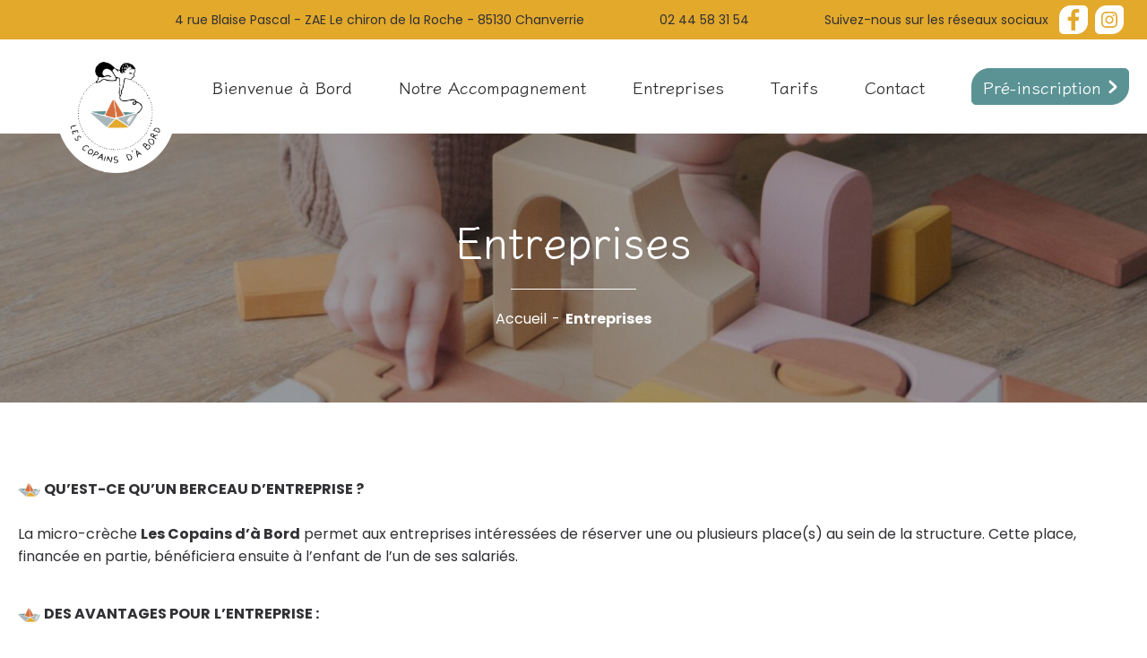

--- FILE ---
content_type: text/html; charset=UTF-8
request_url: https://www.lescopainsdabord-chanverrie.fr/entreprises/
body_size: 13947
content:
<!doctype html>
<html lang="fr-FR">
<head>
	<meta charset="UTF-8">
	<meta name="viewport" content="width=device-width, initial-scale=1">
	<link rel="profile" href="https://gmpg.org/xfn/11">

	<meta name='robots' content='index, follow, max-image-preview:large, max-snippet:-1, max-video-preview:-1' />

	<!-- This site is optimized with the Yoast SEO plugin v20.5 - https://yoast.com/wordpress/plugins/seo/ -->
	<title>Entreprises - Les copains d&#039;a bord</title>
	<link rel="canonical" href="https://www.lescopainsdabord-chanverrie.fr/entreprises/" />
	<meta property="og:locale" content="fr_FR" />
	<meta property="og:type" content="article" />
	<meta property="og:title" content="Entreprises - Les copains d&#039;a bord" />
	<meta property="og:description" content="QU’EST-CE QU’UN BERCEAU D’ENTREPRISE ?La micro-crèche Les Copains d’à Bord permet aux entreprises intéressées de réserver une ou plusieurs place(s) au sein de la structure. Cette place, financée en partie, bénéficiera ensuite à l’enfant de l&rsquo;un de ses salariés. DES AVANTAGES POUR L&rsquo;ENTREPRISE : Proposer une solution de garde stable pour les enfants de ses [&hellip;]" />
	<meta property="og:url" content="https://www.lescopainsdabord-chanverrie.fr/entreprises/" />
	<meta property="og:site_name" content="Les copains d&#039;a bord" />
	<meta property="article:publisher" content="https://www.facebook.com/Les.Copains.d.a.Bord.Micro.Creche" />
	<meta property="article:modified_time" content="2022-05-04T08:38:25+00:00" />
	<meta property="og:image" content="https://www.lescopainsdabord-chanverrie.fr/wp-content/uploads/2022/04/Logo-final-sans-texte-sur-fond-blanc-Copie.jpg" />
	<meta name="twitter:card" content="summary_large_image" />
	<meta name="twitter:label1" content="Durée de lecture estimée" />
	<meta name="twitter:data1" content="4 minutes" />
	<script type="application/ld+json" class="yoast-schema-graph">{"@context":"https://schema.org","@graph":[{"@type":"WebPage","@id":"https://www.lescopainsdabord-chanverrie.fr/entreprises/","url":"https://www.lescopainsdabord-chanverrie.fr/entreprises/","name":"Entreprises - Les copains d&#039;a bord","isPartOf":{"@id":"https://www.lescopainsdabord-chanverrie.fr/#website"},"primaryImageOfPage":{"@id":"https://www.lescopainsdabord-chanverrie.fr/entreprises/#primaryimage"},"image":{"@id":"https://www.lescopainsdabord-chanverrie.fr/entreprises/#primaryimage"},"thumbnailUrl":"https://www.lescopainsdabord-chanverrie.fr/wp-content/uploads/2022/04/Logo-final-sans-texte-sur-fond-blanc-Copie.jpg","datePublished":"2022-03-01T23:45:48+00:00","dateModified":"2022-05-04T08:38:25+00:00","breadcrumb":{"@id":"https://www.lescopainsdabord-chanverrie.fr/entreprises/#breadcrumb"},"inLanguage":"fr-FR","potentialAction":[{"@type":"ReadAction","target":["https://www.lescopainsdabord-chanverrie.fr/entreprises/"]}]},{"@type":"ImageObject","inLanguage":"fr-FR","@id":"https://www.lescopainsdabord-chanverrie.fr/entreprises/#primaryimage","url":"https://www.lescopainsdabord-chanverrie.fr/wp-content/uploads/2022/04/Logo-final-sans-texte-sur-fond-blanc-Copie.jpg","contentUrl":"https://www.lescopainsdabord-chanverrie.fr/wp-content/uploads/2022/04/Logo-final-sans-texte-sur-fond-blanc-Copie.jpg","width":487,"height":300},{"@type":"BreadcrumbList","@id":"https://www.lescopainsdabord-chanverrie.fr/entreprises/#breadcrumb","itemListElement":[{"@type":"ListItem","position":1,"name":"Accueil","item":"https://www.lescopainsdabord-chanverrie.fr/"},{"@type":"ListItem","position":2,"name":"Entreprises"}]},{"@type":"WebSite","@id":"https://www.lescopainsdabord-chanverrie.fr/#website","url":"https://www.lescopainsdabord-chanverrie.fr/","name":"Les copains d&#039;a bord","description":"","publisher":{"@id":"https://www.lescopainsdabord-chanverrie.fr/#organization"},"potentialAction":[{"@type":"SearchAction","target":{"@type":"EntryPoint","urlTemplate":"https://www.lescopainsdabord-chanverrie.fr/?s={search_term_string}"},"query-input":"required name=search_term_string"}],"inLanguage":"fr-FR"},{"@type":"Organization","@id":"https://www.lescopainsdabord-chanverrie.fr/#organization","name":"Les copains d'a bord","url":"https://www.lescopainsdabord-chanverrie.fr/","logo":{"@type":"ImageObject","inLanguage":"fr-FR","@id":"https://www.lescopainsdabord-chanverrie.fr/#/schema/logo/image/","url":"https://www.lescopainsdabord-chanverrie.fr/wp-content/uploads/2022/03/les-copains-da-bord.png","contentUrl":"https://www.lescopainsdabord-chanverrie.fr/wp-content/uploads/2022/03/les-copains-da-bord.png","width":219,"height":219,"caption":"Les copains d'a bord"},"image":{"@id":"https://www.lescopainsdabord-chanverrie.fr/#/schema/logo/image/"},"sameAs":["https://www.facebook.com/Les.Copains.d.a.Bord.Micro.Creche","https://www.instagram.com/les_copains_d_a_bord/"]}]}</script>
	<!-- / Yoast SEO plugin. -->


<link rel='dns-prefetch' href='//fonts.googleapis.com' />
<link rel='dns-prefetch' href='//s.w.org' />
<link rel="alternate" type="application/rss+xml" title="Les copains d&#039;a bord &raquo; Flux" href="https://www.lescopainsdabord-chanverrie.fr/feed/" />
<script>
window._wpemojiSettings = {"baseUrl":"https:\/\/s.w.org\/images\/core\/emoji\/14.0.0\/72x72\/","ext":".png","svgUrl":"https:\/\/s.w.org\/images\/core\/emoji\/14.0.0\/svg\/","svgExt":".svg","source":{"concatemoji":"https:\/\/www.lescopainsdabord-chanverrie.fr\/wp-includes\/js\/wp-emoji-release.min.js?ver=6.0.10"}};
/*! This file is auto-generated */
!function(e,a,t){var n,r,o,i=a.createElement("canvas"),p=i.getContext&&i.getContext("2d");function s(e,t){var a=String.fromCharCode,e=(p.clearRect(0,0,i.width,i.height),p.fillText(a.apply(this,e),0,0),i.toDataURL());return p.clearRect(0,0,i.width,i.height),p.fillText(a.apply(this,t),0,0),e===i.toDataURL()}function c(e){var t=a.createElement("script");t.src=e,t.defer=t.type="text/javascript",a.getElementsByTagName("head")[0].appendChild(t)}for(o=Array("flag","emoji"),t.supports={everything:!0,everythingExceptFlag:!0},r=0;r<o.length;r++)t.supports[o[r]]=function(e){if(!p||!p.fillText)return!1;switch(p.textBaseline="top",p.font="600 32px Arial",e){case"flag":return s([127987,65039,8205,9895,65039],[127987,65039,8203,9895,65039])?!1:!s([55356,56826,55356,56819],[55356,56826,8203,55356,56819])&&!s([55356,57332,56128,56423,56128,56418,56128,56421,56128,56430,56128,56423,56128,56447],[55356,57332,8203,56128,56423,8203,56128,56418,8203,56128,56421,8203,56128,56430,8203,56128,56423,8203,56128,56447]);case"emoji":return!s([129777,127995,8205,129778,127999],[129777,127995,8203,129778,127999])}return!1}(o[r]),t.supports.everything=t.supports.everything&&t.supports[o[r]],"flag"!==o[r]&&(t.supports.everythingExceptFlag=t.supports.everythingExceptFlag&&t.supports[o[r]]);t.supports.everythingExceptFlag=t.supports.everythingExceptFlag&&!t.supports.flag,t.DOMReady=!1,t.readyCallback=function(){t.DOMReady=!0},t.supports.everything||(n=function(){t.readyCallback()},a.addEventListener?(a.addEventListener("DOMContentLoaded",n,!1),e.addEventListener("load",n,!1)):(e.attachEvent("onload",n),a.attachEvent("onreadystatechange",function(){"complete"===a.readyState&&t.readyCallback()})),(e=t.source||{}).concatemoji?c(e.concatemoji):e.wpemoji&&e.twemoji&&(c(e.twemoji),c(e.wpemoji)))}(window,document,window._wpemojiSettings);
</script>
<style>
img.wp-smiley,
img.emoji {
	display: inline !important;
	border: none !important;
	box-shadow: none !important;
	height: 1em !important;
	width: 1em !important;
	margin: 0 0.07em !important;
	vertical-align: -0.1em !important;
	background: none !important;
	padding: 0 !important;
}
</style>
	<link rel='stylesheet' id='wp-block-library-css'  href='https://www.lescopainsdabord-chanverrie.fr/wp-includes/css/dist/block-library/style.min.css?ver=6.0.10' media='all' />
<style id='wp-block-library-theme-inline-css'>
.wp-block-audio figcaption{color:#555;font-size:13px;text-align:center}.is-dark-theme .wp-block-audio figcaption{color:hsla(0,0%,100%,.65)}.wp-block-code{border:1px solid #ccc;border-radius:4px;font-family:Menlo,Consolas,monaco,monospace;padding:.8em 1em}.wp-block-embed figcaption{color:#555;font-size:13px;text-align:center}.is-dark-theme .wp-block-embed figcaption{color:hsla(0,0%,100%,.65)}.blocks-gallery-caption{color:#555;font-size:13px;text-align:center}.is-dark-theme .blocks-gallery-caption{color:hsla(0,0%,100%,.65)}.wp-block-image figcaption{color:#555;font-size:13px;text-align:center}.is-dark-theme .wp-block-image figcaption{color:hsla(0,0%,100%,.65)}.wp-block-pullquote{border-top:4px solid;border-bottom:4px solid;margin-bottom:1.75em;color:currentColor}.wp-block-pullquote__citation,.wp-block-pullquote cite,.wp-block-pullquote footer{color:currentColor;text-transform:uppercase;font-size:.8125em;font-style:normal}.wp-block-quote{border-left:.25em solid;margin:0 0 1.75em;padding-left:1em}.wp-block-quote cite,.wp-block-quote footer{color:currentColor;font-size:.8125em;position:relative;font-style:normal}.wp-block-quote.has-text-align-right{border-left:none;border-right:.25em solid;padding-left:0;padding-right:1em}.wp-block-quote.has-text-align-center{border:none;padding-left:0}.wp-block-quote.is-large,.wp-block-quote.is-style-large,.wp-block-quote.is-style-plain{border:none}.wp-block-search .wp-block-search__label{font-weight:700}:where(.wp-block-group.has-background){padding:1.25em 2.375em}.wp-block-separator.has-css-opacity{opacity:.4}.wp-block-separator{border:none;border-bottom:2px solid;margin-left:auto;margin-right:auto}.wp-block-separator.has-alpha-channel-opacity{opacity:1}.wp-block-separator:not(.is-style-wide):not(.is-style-dots){width:100px}.wp-block-separator.has-background:not(.is-style-dots){border-bottom:none;height:1px}.wp-block-separator.has-background:not(.is-style-wide):not(.is-style-dots){height:2px}.wp-block-table thead{border-bottom:3px solid}.wp-block-table tfoot{border-top:3px solid}.wp-block-table td,.wp-block-table th{padding:.5em;border:1px solid;word-break:normal}.wp-block-table figcaption{color:#555;font-size:13px;text-align:center}.is-dark-theme .wp-block-table figcaption{color:hsla(0,0%,100%,.65)}.wp-block-video figcaption{color:#555;font-size:13px;text-align:center}.is-dark-theme .wp-block-video figcaption{color:hsla(0,0%,100%,.65)}.wp-block-template-part.has-background{padding:1.25em 2.375em;margin-top:0;margin-bottom:0}
</style>
<style id='global-styles-inline-css'>
body{--wp--preset--color--black: #0000000;--wp--preset--color--cyan-bluish-gray: #abb8c3;--wp--preset--color--white: #FFFFFF;--wp--preset--color--pale-pink: #f78da7;--wp--preset--color--vivid-red: #cf2e2e;--wp--preset--color--luminous-vivid-orange: #ff6900;--wp--preset--color--luminous-vivid-amber: #fcb900;--wp--preset--color--light-green-cyan: #7bdcb5;--wp--preset--color--vivid-green-cyan: #00d084;--wp--preset--color--pale-cyan-blue: #8ed1fc;--wp--preset--color--vivid-cyan-blue: #0693e3;--wp--preset--color--vivid-purple: #9b51e0;--wp--preset--color--primary: #303030;--wp--preset--color--accent: #E4AA2C;--wp--preset--color--secondary: #D66F3E;--wp--preset--color--tertiary: #5C9395;--wp--preset--color--quaternary: #A9B7BA;--wp--preset--gradient--vivid-cyan-blue-to-vivid-purple: linear-gradient(135deg,rgba(6,147,227,1) 0%,rgb(155,81,224) 100%);--wp--preset--gradient--light-green-cyan-to-vivid-green-cyan: linear-gradient(135deg,rgb(122,220,180) 0%,rgb(0,208,130) 100%);--wp--preset--gradient--luminous-vivid-amber-to-luminous-vivid-orange: linear-gradient(135deg,rgba(252,185,0,1) 0%,rgba(255,105,0,1) 100%);--wp--preset--gradient--luminous-vivid-orange-to-vivid-red: linear-gradient(135deg,rgba(255,105,0,1) 0%,rgb(207,46,46) 100%);--wp--preset--gradient--very-light-gray-to-cyan-bluish-gray: linear-gradient(135deg,rgb(238,238,238) 0%,rgb(169,184,195) 100%);--wp--preset--gradient--cool-to-warm-spectrum: linear-gradient(135deg,rgb(74,234,220) 0%,rgb(151,120,209) 20%,rgb(207,42,186) 40%,rgb(238,44,130) 60%,rgb(251,105,98) 80%,rgb(254,248,76) 100%);--wp--preset--gradient--blush-light-purple: linear-gradient(135deg,rgb(255,206,236) 0%,rgb(152,150,240) 100%);--wp--preset--gradient--blush-bordeaux: linear-gradient(135deg,rgb(254,205,165) 0%,rgb(254,45,45) 50%,rgb(107,0,62) 100%);--wp--preset--gradient--luminous-dusk: linear-gradient(135deg,rgb(255,203,112) 0%,rgb(199,81,192) 50%,rgb(65,88,208) 100%);--wp--preset--gradient--pale-ocean: linear-gradient(135deg,rgb(255,245,203) 0%,rgb(182,227,212) 50%,rgb(51,167,181) 100%);--wp--preset--gradient--electric-grass: linear-gradient(135deg,rgb(202,248,128) 0%,rgb(113,206,126) 100%);--wp--preset--gradient--midnight: linear-gradient(135deg,rgb(2,3,129) 0%,rgb(40,116,252) 100%);--wp--preset--duotone--dark-grayscale: url('#wp-duotone-dark-grayscale');--wp--preset--duotone--grayscale: url('#wp-duotone-grayscale');--wp--preset--duotone--purple-yellow: url('#wp-duotone-purple-yellow');--wp--preset--duotone--blue-red: url('#wp-duotone-blue-red');--wp--preset--duotone--midnight: url('#wp-duotone-midnight');--wp--preset--duotone--magenta-yellow: url('#wp-duotone-magenta-yellow');--wp--preset--duotone--purple-green: url('#wp-duotone-purple-green');--wp--preset--duotone--blue-orange: url('#wp-duotone-blue-orange');--wp--preset--font-size--small: 13px;--wp--preset--font-size--medium: 20px;--wp--preset--font-size--large: 36px;--wp--preset--font-size--x-large: 42px;--wp--preset--font-size--sm: 0.8rem;--wp--preset--font-size--base: 1rem;--wp--preset--font-size--md: 1.25rem;--wp--preset--font-size--lg: 1.563rem;--wp--preset--font-size--xl: 1.953rem;--wp--preset--font-size--xxl: 2.441rem;--wp--preset--font-size--xxxl: 3.052rem;--wp--preset--font-size--xxxxl: 3.815rem;}.has-black-color{color: var(--wp--preset--color--black) !important;}.has-cyan-bluish-gray-color{color: var(--wp--preset--color--cyan-bluish-gray) !important;}.has-white-color{color: var(--wp--preset--color--white) !important;}.has-pale-pink-color{color: var(--wp--preset--color--pale-pink) !important;}.has-vivid-red-color{color: var(--wp--preset--color--vivid-red) !important;}.has-luminous-vivid-orange-color{color: var(--wp--preset--color--luminous-vivid-orange) !important;}.has-luminous-vivid-amber-color{color: var(--wp--preset--color--luminous-vivid-amber) !important;}.has-light-green-cyan-color{color: var(--wp--preset--color--light-green-cyan) !important;}.has-vivid-green-cyan-color{color: var(--wp--preset--color--vivid-green-cyan) !important;}.has-pale-cyan-blue-color{color: var(--wp--preset--color--pale-cyan-blue) !important;}.has-vivid-cyan-blue-color{color: var(--wp--preset--color--vivid-cyan-blue) !important;}.has-vivid-purple-color{color: var(--wp--preset--color--vivid-purple) !important;}.has-black-background-color{background-color: var(--wp--preset--color--black) !important;}.has-cyan-bluish-gray-background-color{background-color: var(--wp--preset--color--cyan-bluish-gray) !important;}.has-white-background-color{background-color: var(--wp--preset--color--white) !important;}.has-pale-pink-background-color{background-color: var(--wp--preset--color--pale-pink) !important;}.has-vivid-red-background-color{background-color: var(--wp--preset--color--vivid-red) !important;}.has-luminous-vivid-orange-background-color{background-color: var(--wp--preset--color--luminous-vivid-orange) !important;}.has-luminous-vivid-amber-background-color{background-color: var(--wp--preset--color--luminous-vivid-amber) !important;}.has-light-green-cyan-background-color{background-color: var(--wp--preset--color--light-green-cyan) !important;}.has-vivid-green-cyan-background-color{background-color: var(--wp--preset--color--vivid-green-cyan) !important;}.has-pale-cyan-blue-background-color{background-color: var(--wp--preset--color--pale-cyan-blue) !important;}.has-vivid-cyan-blue-background-color{background-color: var(--wp--preset--color--vivid-cyan-blue) !important;}.has-vivid-purple-background-color{background-color: var(--wp--preset--color--vivid-purple) !important;}.has-black-border-color{border-color: var(--wp--preset--color--black) !important;}.has-cyan-bluish-gray-border-color{border-color: var(--wp--preset--color--cyan-bluish-gray) !important;}.has-white-border-color{border-color: var(--wp--preset--color--white) !important;}.has-pale-pink-border-color{border-color: var(--wp--preset--color--pale-pink) !important;}.has-vivid-red-border-color{border-color: var(--wp--preset--color--vivid-red) !important;}.has-luminous-vivid-orange-border-color{border-color: var(--wp--preset--color--luminous-vivid-orange) !important;}.has-luminous-vivid-amber-border-color{border-color: var(--wp--preset--color--luminous-vivid-amber) !important;}.has-light-green-cyan-border-color{border-color: var(--wp--preset--color--light-green-cyan) !important;}.has-vivid-green-cyan-border-color{border-color: var(--wp--preset--color--vivid-green-cyan) !important;}.has-pale-cyan-blue-border-color{border-color: var(--wp--preset--color--pale-cyan-blue) !important;}.has-vivid-cyan-blue-border-color{border-color: var(--wp--preset--color--vivid-cyan-blue) !important;}.has-vivid-purple-border-color{border-color: var(--wp--preset--color--vivid-purple) !important;}.has-vivid-cyan-blue-to-vivid-purple-gradient-background{background: var(--wp--preset--gradient--vivid-cyan-blue-to-vivid-purple) !important;}.has-light-green-cyan-to-vivid-green-cyan-gradient-background{background: var(--wp--preset--gradient--light-green-cyan-to-vivid-green-cyan) !important;}.has-luminous-vivid-amber-to-luminous-vivid-orange-gradient-background{background: var(--wp--preset--gradient--luminous-vivid-amber-to-luminous-vivid-orange) !important;}.has-luminous-vivid-orange-to-vivid-red-gradient-background{background: var(--wp--preset--gradient--luminous-vivid-orange-to-vivid-red) !important;}.has-very-light-gray-to-cyan-bluish-gray-gradient-background{background: var(--wp--preset--gradient--very-light-gray-to-cyan-bluish-gray) !important;}.has-cool-to-warm-spectrum-gradient-background{background: var(--wp--preset--gradient--cool-to-warm-spectrum) !important;}.has-blush-light-purple-gradient-background{background: var(--wp--preset--gradient--blush-light-purple) !important;}.has-blush-bordeaux-gradient-background{background: var(--wp--preset--gradient--blush-bordeaux) !important;}.has-luminous-dusk-gradient-background{background: var(--wp--preset--gradient--luminous-dusk) !important;}.has-pale-ocean-gradient-background{background: var(--wp--preset--gradient--pale-ocean) !important;}.has-electric-grass-gradient-background{background: var(--wp--preset--gradient--electric-grass) !important;}.has-midnight-gradient-background{background: var(--wp--preset--gradient--midnight) !important;}.has-small-font-size{font-size: var(--wp--preset--font-size--small) !important;}.has-medium-font-size{font-size: var(--wp--preset--font-size--medium) !important;}.has-large-font-size{font-size: var(--wp--preset--font-size--large) !important;}.has-x-large-font-size{font-size: var(--wp--preset--font-size--x-large) !important;}
</style>
<link rel='stylesheet' id='contact-form-7-css'  href='https://www.lescopainsdabord-chanverrie.fr/wp-content/plugins/contact-form-7/includes/css/styles.css?ver=5.7.6' media='all' />
<link rel='stylesheet' id='cmplz-general-css'  href='https://www.lescopainsdabord-chanverrie.fr/wp-content/plugins/complianz-gdpr/assets/css/cookieblocker.min.css?ver=6.4.3' media='all' />
<link rel='stylesheet' id='copains-da-bord-style-css'  href='https://www.lescopainsdabord-chanverrie.fr/wp-content/themes/copains-da-bord/assets/css/style.css?ver=1.0.0' media='all' />
<link rel='stylesheet' id='copains-da-bord-slick-css'  href='https://www.lescopainsdabord-chanverrie.fr/wp-content/themes/copains-da-bord/assets/css/librairies/slick/slick.css?ver=1.8.1' media='all' />
<link rel='stylesheet' id='copains-da-bord-slick-theme-css'  href='https://www.lescopainsdabord-chanverrie.fr/wp-content/themes/copains-da-bord/assets/css/librairies/slick/slick-theme.css?ver=1.8.1' media='all' />
<link rel='stylesheet' id='copains-da-bord-fonts-css'  href='https://fonts.googleapis.com/css2?family=Klee+One:wght@400;600&#038;family=Poppins:ital,wght@0,100;0,200;0,300;0,400;0,500;0,600;0,700;0,800;0,900;1,100;1,200;1,300;1,400;1,500;1,600;1,700;1,800;1,900&#038;family=Sacramento&#038;display=swap' media='all' />
			<script>document.getElementsByTagName("html")[0].className += " js";</script>
			<script src='https://www.lescopainsdabord-chanverrie.fr/wp-includes/js/jquery/jquery.min.js?ver=3.6.0' id='jquery-core-js'></script>
<script src='https://www.lescopainsdabord-chanverrie.fr/wp-includes/js/jquery/jquery-migrate.min.js?ver=3.3.2' id='jquery-migrate-js'></script>
<link rel="https://api.w.org/" href="https://www.lescopainsdabord-chanverrie.fr/wp-json/" /><link rel="alternate" type="application/json" href="https://www.lescopainsdabord-chanverrie.fr/wp-json/wp/v2/pages/15" /><link rel="EditURI" type="application/rsd+xml" title="RSD" href="https://www.lescopainsdabord-chanverrie.fr/xmlrpc.php?rsd" />
<link rel="wlwmanifest" type="application/wlwmanifest+xml" href="https://www.lescopainsdabord-chanverrie.fr/wp-includes/wlwmanifest.xml" /> 
<meta name="generator" content="WordPress 6.0.10" />
<link rel='shortlink' href='https://www.lescopainsdabord-chanverrie.fr/?p=15' />
<link rel="alternate" type="application/json+oembed" href="https://www.lescopainsdabord-chanverrie.fr/wp-json/oembed/1.0/embed?url=https%3A%2F%2Fwww.lescopainsdabord-chanverrie.fr%2Fentreprises%2F" />
<link rel="alternate" type="text/xml+oembed" href="https://www.lescopainsdabord-chanverrie.fr/wp-json/oembed/1.0/embed?url=https%3A%2F%2Fwww.lescopainsdabord-chanverrie.fr%2Fentreprises%2F&#038;format=xml" />
<!-- Matomo Tag Manager -->
<script>
var _mtm = window._mtm = window._mtm || [];
_mtm.push({'mtm.startTime': (new Date().getTime()), 'event': 'mtm.Start'});
var d=document, g=d.createElement('script'), s=d.getElementsByTagName('script')[0];
g.async=true; g.src='https://matomo.brangerieau-thibaud.fr/js/container_sIHU6psR.js'; s.parentNode.insertBefore(g,s);
</script>
<!-- End Matomo Tag Manager --><link rel="icon" href="https://www.lescopainsdabord-chanverrie.fr/wp-content/uploads/2022/03/les-copains-da-bord-150x150.png" sizes="32x32" />
<link rel="icon" href="https://www.lescopainsdabord-chanverrie.fr/wp-content/uploads/2022/03/les-copains-da-bord.png" sizes="192x192" />
<link rel="apple-touch-icon" href="https://www.lescopainsdabord-chanverrie.fr/wp-content/uploads/2022/03/les-copains-da-bord.png" />
<meta name="msapplication-TileImage" content="https://www.lescopainsdabord-chanverrie.fr/wp-content/uploads/2022/03/les-copains-da-bord.png" />
</head>

<body class="page-template-default page page-id-15 wp-custom-logo wp-embed-responsive support-align-wide">

<svg xmlns="http://www.w3.org/2000/svg" viewBox="0 0 0 0" width="0" height="0" focusable="false" role="none" style="visibility: hidden; position: absolute; left: -9999px; overflow: hidden;" ><defs><filter id="wp-duotone-dark-grayscale"><feColorMatrix color-interpolation-filters="sRGB" type="matrix" values=" .299 .587 .114 0 0 .299 .587 .114 0 0 .299 .587 .114 0 0 .299 .587 .114 0 0 " /><feComponentTransfer color-interpolation-filters="sRGB" ><feFuncR type="table" tableValues="0 0.49803921568627" /><feFuncG type="table" tableValues="0 0.49803921568627" /><feFuncB type="table" tableValues="0 0.49803921568627" /><feFuncA type="table" tableValues="1 1" /></feComponentTransfer><feComposite in2="SourceGraphic" operator="in" /></filter></defs></svg><svg xmlns="http://www.w3.org/2000/svg" viewBox="0 0 0 0" width="0" height="0" focusable="false" role="none" style="visibility: hidden; position: absolute; left: -9999px; overflow: hidden;" ><defs><filter id="wp-duotone-grayscale"><feColorMatrix color-interpolation-filters="sRGB" type="matrix" values=" .299 .587 .114 0 0 .299 .587 .114 0 0 .299 .587 .114 0 0 .299 .587 .114 0 0 " /><feComponentTransfer color-interpolation-filters="sRGB" ><feFuncR type="table" tableValues="0 1" /><feFuncG type="table" tableValues="0 1" /><feFuncB type="table" tableValues="0 1" /><feFuncA type="table" tableValues="1 1" /></feComponentTransfer><feComposite in2="SourceGraphic" operator="in" /></filter></defs></svg><svg xmlns="http://www.w3.org/2000/svg" viewBox="0 0 0 0" width="0" height="0" focusable="false" role="none" style="visibility: hidden; position: absolute; left: -9999px; overflow: hidden;" ><defs><filter id="wp-duotone-purple-yellow"><feColorMatrix color-interpolation-filters="sRGB" type="matrix" values=" .299 .587 .114 0 0 .299 .587 .114 0 0 .299 .587 .114 0 0 .299 .587 .114 0 0 " /><feComponentTransfer color-interpolation-filters="sRGB" ><feFuncR type="table" tableValues="0.54901960784314 0.98823529411765" /><feFuncG type="table" tableValues="0 1" /><feFuncB type="table" tableValues="0.71764705882353 0.25490196078431" /><feFuncA type="table" tableValues="1 1" /></feComponentTransfer><feComposite in2="SourceGraphic" operator="in" /></filter></defs></svg><svg xmlns="http://www.w3.org/2000/svg" viewBox="0 0 0 0" width="0" height="0" focusable="false" role="none" style="visibility: hidden; position: absolute; left: -9999px; overflow: hidden;" ><defs><filter id="wp-duotone-blue-red"><feColorMatrix color-interpolation-filters="sRGB" type="matrix" values=" .299 .587 .114 0 0 .299 .587 .114 0 0 .299 .587 .114 0 0 .299 .587 .114 0 0 " /><feComponentTransfer color-interpolation-filters="sRGB" ><feFuncR type="table" tableValues="0 1" /><feFuncG type="table" tableValues="0 0.27843137254902" /><feFuncB type="table" tableValues="0.5921568627451 0.27843137254902" /><feFuncA type="table" tableValues="1 1" /></feComponentTransfer><feComposite in2="SourceGraphic" operator="in" /></filter></defs></svg><svg xmlns="http://www.w3.org/2000/svg" viewBox="0 0 0 0" width="0" height="0" focusable="false" role="none" style="visibility: hidden; position: absolute; left: -9999px; overflow: hidden;" ><defs><filter id="wp-duotone-midnight"><feColorMatrix color-interpolation-filters="sRGB" type="matrix" values=" .299 .587 .114 0 0 .299 .587 .114 0 0 .299 .587 .114 0 0 .299 .587 .114 0 0 " /><feComponentTransfer color-interpolation-filters="sRGB" ><feFuncR type="table" tableValues="0 0" /><feFuncG type="table" tableValues="0 0.64705882352941" /><feFuncB type="table" tableValues="0 1" /><feFuncA type="table" tableValues="1 1" /></feComponentTransfer><feComposite in2="SourceGraphic" operator="in" /></filter></defs></svg><svg xmlns="http://www.w3.org/2000/svg" viewBox="0 0 0 0" width="0" height="0" focusable="false" role="none" style="visibility: hidden; position: absolute; left: -9999px; overflow: hidden;" ><defs><filter id="wp-duotone-magenta-yellow"><feColorMatrix color-interpolation-filters="sRGB" type="matrix" values=" .299 .587 .114 0 0 .299 .587 .114 0 0 .299 .587 .114 0 0 .299 .587 .114 0 0 " /><feComponentTransfer color-interpolation-filters="sRGB" ><feFuncR type="table" tableValues="0.78039215686275 1" /><feFuncG type="table" tableValues="0 0.94901960784314" /><feFuncB type="table" tableValues="0.35294117647059 0.47058823529412" /><feFuncA type="table" tableValues="1 1" /></feComponentTransfer><feComposite in2="SourceGraphic" operator="in" /></filter></defs></svg><svg xmlns="http://www.w3.org/2000/svg" viewBox="0 0 0 0" width="0" height="0" focusable="false" role="none" style="visibility: hidden; position: absolute; left: -9999px; overflow: hidden;" ><defs><filter id="wp-duotone-purple-green"><feColorMatrix color-interpolation-filters="sRGB" type="matrix" values=" .299 .587 .114 0 0 .299 .587 .114 0 0 .299 .587 .114 0 0 .299 .587 .114 0 0 " /><feComponentTransfer color-interpolation-filters="sRGB" ><feFuncR type="table" tableValues="0.65098039215686 0.40392156862745" /><feFuncG type="table" tableValues="0 1" /><feFuncB type="table" tableValues="0.44705882352941 0.4" /><feFuncA type="table" tableValues="1 1" /></feComponentTransfer><feComposite in2="SourceGraphic" operator="in" /></filter></defs></svg><svg xmlns="http://www.w3.org/2000/svg" viewBox="0 0 0 0" width="0" height="0" focusable="false" role="none" style="visibility: hidden; position: absolute; left: -9999px; overflow: hidden;" ><defs><filter id="wp-duotone-blue-orange"><feColorMatrix color-interpolation-filters="sRGB" type="matrix" values=" .299 .587 .114 0 0 .299 .587 .114 0 0 .299 .587 .114 0 0 .299 .587 .114 0 0 " /><feComponentTransfer color-interpolation-filters="sRGB" ><feFuncR type="table" tableValues="0.098039215686275 1" /><feFuncG type="table" tableValues="0 0.66274509803922" /><feFuncB type="table" tableValues="0.84705882352941 0.41960784313725" /><feFuncA type="table" tableValues="1 1" /></feComponentTransfer><feComposite in2="SourceGraphic" operator="in" /></filter></defs></svg>
<a class="skip-link" href="#main-content">Aller au contenu</a>

<header class="main-header js-main-header" data-animation="on" data-animation-offset="400" role="banner">

	
	<div class="main-header__wrapper">
        <div class="bg-accent padding-y-xxs hide block@lg">
            <div class="main-header__up-container container max-width-default">
                <div class="main-header__informations flex justify-end items-center gap-x-xxl">
                    <div class="main-header__address">
                        4 rue Blaise Pascal - ZAE Le chiron de la Roche - 85130 Chanverrie                    </div>
                    <div class="main-header__phone">
                        02 44 58 31 54                    </div>
                    <div class="main-header__socials-network">
                        Suivez-nous sur les réseaux sociaux                        <div class="socials"><ul class="socials__btns flex flex-wrap flex-center gap-xxxxs">				<li class="margin-x-xxs">
					<a href="https://www.facebook.com/Les.Copains.d.a.Bord.Micro.Creche" target="_blank" rel="nofollow noopener">
						<span class="sr-only">Suivez-nous sur Facebook</span>
						<svg class="icon icon--sm" aria-hidden="true" width="24" height="24" viewBox="0 0 10.102 19.347"><path d="M36.441,166.658c.6-.02,1.2-.005,1.8-.007h.248v-3.117c-.321-.032-.656-.079-.991-.095-.615-.027-1.23-.057-1.846-.044a4.53,4.53,0,0,0-2.6.805,3.9,3.9,0,0,0-1.565,2.6,9.151,9.151,0,0,0-.109,1.337c-.017.7,0,1.4,0,2.1v.263H28.385v3.482h2.966v8.753h3.625V174h2.956c.152-1.157.3-2.3.456-3.5-.239,0-.452,0-.665,0-.84,0-2.77,0-2.77,0s.008-1.726.029-2.476C35.011,167,35.618,166.687,36.441,166.658Z" transform="translate(-28.385 -163.393)" fill-rule="evenodd"/></svg>					</a>
				</li>
								<li class="margin-x-xxs">
					<a href="https://www.instagram.com/les_copains_d_a_bord/" target="_blank" rel="nofollow noopener">
						<span class="sr-only">Suivez-nous sur Instagram</span>
						<svg class="icon icon--sm" aria-hidden="true" width="24" height="24" viewBox="0 0 24 24" version="1.1" xmlns="http://www.w3.org/2000/svg"><path d="M12,4.622c2.403,0,2.688,0.009,3.637,0.052c0.877,0.04,1.354,0.187,1.671,0.31c0.42,0.163,0.72,0.358,1.035,0.673 c0.315,0.315,0.51,0.615,0.673,1.035c0.123,0.317,0.27,0.794,0.31,1.671c0.043,0.949,0.052,1.234,0.052,3.637 s-0.009,2.688-0.052,3.637c-0.04,0.877-0.187,1.354-0.31,1.671c-0.163,0.42-0.358,0.72-0.673,1.035 c-0.315,0.315-0.615,0.51-1.035,0.673c-0.317,0.123-0.794,0.27-1.671,0.31c-0.949,0.043-1.233,0.052-3.637,0.052 s-2.688-0.009-3.637-0.052c-0.877-0.04-1.354-0.187-1.671-0.31c-0.42-0.163-0.72-0.358-1.035-0.673 c-0.315-0.315-0.51-0.615-0.673-1.035c-0.123-0.317-0.27-0.794-0.31-1.671C4.631,14.688,4.622,14.403,4.622,12 s0.009-2.688,0.052-3.637c0.04-0.877,0.187-1.354,0.31-1.671c0.163-0.42,0.358-0.72,0.673-1.035 c0.315-0.315,0.615-0.51,1.035-0.673c0.317-0.123,0.794-0.27,1.671-0.31C9.312,4.631,9.597,4.622,12,4.622 M12,3 C9.556,3,9.249,3.01,8.289,3.054C7.331,3.098,6.677,3.25,6.105,3.472C5.513,3.702,5.011,4.01,4.511,4.511 c-0.5,0.5-0.808,1.002-1.038,1.594C3.25,6.677,3.098,7.331,3.054,8.289C3.01,9.249,3,9.556,3,12c0,2.444,0.01,2.751,0.054,3.711 c0.044,0.958,0.196,1.612,0.418,2.185c0.23,0.592,0.538,1.094,1.038,1.594c0.5,0.5,1.002,0.808,1.594,1.038 c0.572,0.222,1.227,0.375,2.185,0.418C9.249,20.99,9.556,21,12,21s2.751-0.01,3.711-0.054c0.958-0.044,1.612-0.196,2.185-0.418 c0.592-0.23,1.094-0.538,1.594-1.038c0.5-0.5,0.808-1.002,1.038-1.594c0.222-0.572,0.375-1.227,0.418-2.185 C20.99,14.751,21,14.444,21,12s-0.01-2.751-0.054-3.711c-0.044-0.958-0.196-1.612-0.418-2.185c-0.23-0.592-0.538-1.094-1.038-1.594 c-0.5-0.5-1.002-0.808-1.594-1.038c-0.572-0.222-1.227-0.375-2.185-0.418C14.751,3.01,14.444,3,12,3L12,3z M12,7.378 c-2.552,0-4.622,2.069-4.622,4.622S9.448,16.622,12,16.622s4.622-2.069,4.622-4.622S14.552,7.378,12,7.378z M12,15 c-1.657,0-3-1.343-3-3s1.343-3,3-3s3,1.343,3,3S13.657,15,12,15z M16.804,6.116c-0.596,0-1.08,0.484-1.08,1.08 s0.484,1.08,1.08,1.08c0.596,0,1.08-0.484,1.08-1.08S17.401,6.116,16.804,6.116z"></path></svg>					</a>
				</li>
				</ul></div>                    </div>
                </div>
            </div>
        </div>
		<div class="main-header__container container max-width-default">

										<div class="branding branding--logo main-header__branding">
					<a href="https://www.lescopainsdabord-chanverrie.fr/" class="branding__logo" rel="home"><img width="219" height="219" src="https://www.lescopainsdabord-chanverrie.fr/wp-content/uploads/2022/03/les-copains-da-bord.png"  alt="Les copains d&#039;a bord" srcset="https://www.lescopainsdabord-chanverrie.fr/wp-content/uploads/2022/03/les-copains-da-bord.png 219w, https://www.lescopainsdabord-chanverrie.fr/wp-content/uploads/2022/03/les-copains-da-bord-150x150.png 150w" sizes="(max-width: 219px) 100vw, 219px" /></a>				</div>
					
			<button class="main-header__nav-control reset anim-menu-btn js-anim-menu-btn js-tab-focus" aria-controls="main-header-navigation" aria-label="Afficher/cacher le menu">
				<div class="anim-menu-btn__icon-wrapper" aria-hidden="true">
					<i class="anim-menu-btn__icon anim-menu-btn__icon--close"></i>
				</div>
				<span class="anim-menu-btn__label" aria-hidden="true">Menu</span>
			</button>

			<nav class="main-header__nav" id="main-header-navigation" role="navigation">

				<div class="main-header__nav-inner">

					<ul id="menu-menu-principal" class="main-header__nav-list main-header__nav-list--main" itemscope itemtype="http://www.schema.org/SiteNavigationElement"><li  id="main-header-item-27" class="main-header__nav-item main-header__nav-item--type-post_type main-header__nav-item--object-page main-header__nav-item--27 main-header__nav-item main-header__nav-item--main js-main-header__nav-item"><a class="main-header__nav-link" href="https://www.lescopainsdabord-chanverrie.fr/le-navire-et-lequipage/">Bienvenue à Bord</a></li>
<li  id="main-header-item-26" class="main-header__nav-item main-header__nav-item--type-post_type main-header__nav-item--object-page main-header__nav-item--26 main-header__nav-item main-header__nav-item--main js-main-header__nav-item"><a class="main-header__nav-link" href="https://www.lescopainsdabord-chanverrie.fr/nos-orientations/">Notre Accompagnement</a></li>
<li  id="main-header-item-25" class="main-header__nav-item main-header__nav-item--type-post_type main-header__nav-item--object-page current-main-header__nav-item page_item page-item-15 current_page_item main-header__nav-item--active main-header__nav-item--25 main-header__nav-item main-header__nav-item--main js-main-header__nav-item"><a class="main-header__nav-link" href="https://www.lescopainsdabord-chanverrie.fr/entreprises/" aria-current="page">Entreprises</a></li>
<li  id="main-header-item-135" class="main-header__nav-item main-header__nav-item--type-post_type main-header__nav-item--object-page main-header__nav-item--135 main-header__nav-item main-header__nav-item--main js-main-header__nav-item"><a class="main-header__nav-link" href="https://www.lescopainsdabord-chanverrie.fr/tarifs/">Tarifs</a></li>
<li  id="main-header-item-23" class="main-header__nav-item main-header__nav-item--type-post_type main-header__nav-item--object-page main-header__nav-item--23 main-header__nav-item main-header__nav-item--main js-main-header__nav-item"><a class="main-header__nav-link" href="https://www.lescopainsdabord-chanverrie.fr/contact/">Contact</a></li>
<li  id="main-header-item-842" class="main-header__nav-item main-header__nav-item--type-custom main-header__nav-item--object-custom main-header__nav-item--842 main-header__nav-item main-header__nav-item--main js-main-header__nav-item"><a class="main-header__nav-link" href="https://kidola.app/registration/538/les-copains-da-bord">Pré-inscription</a></li>
</ul>
				</div>

			</nav>

		</div>

	</div>

</header>


    <div class="headband">
        <div class="headband__img">
                            <img width="2560" height="592" src="https://www.lescopainsdabord-chanverrie.fr/wp-content/uploads/2022/04/Bandeau-onglets-cubes2-scaled.jpg" class="width-100% height-100%" alt="" loading="lazy" srcset="https://www.lescopainsdabord-chanverrie.fr/wp-content/uploads/2022/04/Bandeau-onglets-cubes2-scaled.jpg 2560w, https://www.lescopainsdabord-chanverrie.fr/wp-content/uploads/2022/04/Bandeau-onglets-cubes2-300x69.jpg 300w, https://www.lescopainsdabord-chanverrie.fr/wp-content/uploads/2022/04/Bandeau-onglets-cubes2-1024x237.jpg 1024w, https://www.lescopainsdabord-chanverrie.fr/wp-content/uploads/2022/04/Bandeau-onglets-cubes2-768x177.jpg 768w, https://www.lescopainsdabord-chanverrie.fr/wp-content/uploads/2022/04/Bandeau-onglets-cubes2-1536x355.jpg 1536w, https://www.lescopainsdabord-chanverrie.fr/wp-content/uploads/2022/04/Bandeau-onglets-cubes2-2048x473.jpg 2048w" sizes="(max-width: 2560px) 100vw, 2560px" />                    </div>
        <div class="headband__informations">
            <h1 class="headband__title text-xxl text-xxxl@md color-white font-semibold font-secondary">Entreprises</h1>
            <div class="headband__separator"></div>
            <div class="headband__breadcrumb">
                <ol class="flex flex-wrap gap-xxs"><li class="breadcrumbs__item"><a href="https://www.lescopainsdabord-chanverrie.fr/" class="color-inherit">Accueil</a><span class="margin-left-xxs" aria-hidden="true">-</span></li><li class="breadcrumbs__item font-bold" aria-current="page">Entreprises</li></ol>            </div>
        </div>
    </div>

<article class="article overflow-hidden padding-top-xl margin-bottom-xl" id="post-15">

	<header class="container max-width-default margin-y-lg">
					</header>
	
	<div class="container max-width-default">
		<div class="text-component">
			
<p><img width="487" height="300" class="wp-image-165" style="width: 25px;" src="https://www.lescopainsdabord-chanverrie.fr/wp-content/uploads/2022/04/Logo-final-sans-texte-sur-fond-blanc-Copie.jpg" alt="" srcset="https://www.lescopainsdabord-chanverrie.fr/wp-content/uploads/2022/04/Logo-final-sans-texte-sur-fond-blanc-Copie.jpg 487w, https://www.lescopainsdabord-chanverrie.fr/wp-content/uploads/2022/04/Logo-final-sans-texte-sur-fond-blanc-Copie-300x185.jpg 300w" sizes="(max-width: 487px) 100vw, 487px" /> <strong>QU’EST-CE QU’UN BERCEAU D’ENTREPRISE ?<br></strong><br>La micro-crèche <strong>Les Copains d’à Bord</strong> permet aux entreprises intéressées de réserver une ou plusieurs place(s) au sein de la structure. Cette place, financée en partie, bénéficiera ensuite à l’enfant de l&rsquo;un de ses salariés.<br><br></p>



<p></p>



<p><img width="487" height="300" class="wp-image-165" style="width: 25px;" src="https://www.lescopainsdabord-chanverrie.fr/wp-content/uploads/2022/04/Logo-final-sans-texte-sur-fond-blanc-Copie.jpg" alt="" srcset="https://www.lescopainsdabord-chanverrie.fr/wp-content/uploads/2022/04/Logo-final-sans-texte-sur-fond-blanc-Copie.jpg 487w, https://www.lescopainsdabord-chanverrie.fr/wp-content/uploads/2022/04/Logo-final-sans-texte-sur-fond-blanc-Copie-300x185.jpg 300w" sizes="(max-width: 487px) 100vw, 487px" /> <strong>DES AVANTAGES POUR</strong> <strong>L&rsquo;ENTREPRISE :</strong><br><br>Proposer une solution de garde stable pour les enfants de ses salariés, c&rsquo;est :<br>&#8211; <strong>Réduire l’absentéisme</strong> lié à la garde de l&rsquo;enfant et donc les coûts cachés (non-retour de congé-maternité ou congés parentaux non souhaités…). Une place est systématiquement réservée. Aussi, la micro-crèche reste ouverte malgré les congés/maladies des professionnels de l’équipe.<br>&#8211; <strong>Donner une image positive de la société</strong> : soucieuse du bien-être et attentive aux besoins de ses salariés (la question du mode de garde est une préoccupation majeure pour les parents) / concernée par la notion d’égalité homme/femme.<br>&#8211; <strong>Renforcer la fidélisation</strong>, la motivation de ses collaborateurs (temps de travail optimisé, concentration, engagement…) et l&rsquo;attractivité lors des recrutements.<br><br></p>



<p></p>



<p><img width="487" height="300" class="wp-image-165" style="width: 25px;" src="https://www.lescopainsdabord-chanverrie.fr/wp-content/uploads/2022/04/Logo-final-sans-texte-sur-fond-blanc-Copie.jpg" alt="" srcset="https://www.lescopainsdabord-chanverrie.fr/wp-content/uploads/2022/04/Logo-final-sans-texte-sur-fond-blanc-Copie.jpg 487w, https://www.lescopainsdabord-chanverrie.fr/wp-content/uploads/2022/04/Logo-final-sans-texte-sur-fond-blanc-Copie-300x185.jpg 300w" sizes="(max-width: 487px) 100vw, 487px" /> <strong>DES AVANTAGES POUR LE SALARIÉ :</strong><br><br>&#8211; L’assurance d’une place réservée et garantie avec un accueil de qualité pour son enfant.<br>&#8211; Un <strong>accueil flexible et modulable</strong> en fonction des besoins de chacun (amplitude horaire large et adaptée aux horaires de travail).<br>&#8211; Une <strong>grille tarifaire plus avantageuse</strong> (le reste à charge pour la famille est moins conséquent) induisant un gain de pouvoir d&rsquo;achat.<br>&#8211; Des <strong>démarches administratives simplifiées</strong> pour le parent.<br>&#8211; Un équilibre entre vie professionnelle et vie personnelle.<br><br></p>



<p></p>



<div class="wp-block-image"><figure class="alignright size-full is-resized"><img loading="lazy" src="https://www.lescopainsdabord-chanverrie.fr/wp-content/uploads/2022/04/Entreprises.png" alt="" class="wp-image-166" width="521" height="464" srcset="https://www.lescopainsdabord-chanverrie.fr/wp-content/uploads/2022/04/Entreprises.png 691w, https://www.lescopainsdabord-chanverrie.fr/wp-content/uploads/2022/04/Entreprises-300x267.png 300w" sizes="(max-width: 521px) 100vw, 521px" /></figure></div>



<p><img width="487" height="300" class="wp-image-165" style="width: 25px;" src="https://www.lescopainsdabord-chanverrie.fr/wp-content/uploads/2022/04/Logo-final-sans-texte-sur-fond-blanc-Copie.jpg" alt="" srcset="https://www.lescopainsdabord-chanverrie.fr/wp-content/uploads/2022/04/Logo-final-sans-texte-sur-fond-blanc-Copie.jpg 487w, https://www.lescopainsdabord-chanverrie.fr/wp-content/uploads/2022/04/Logo-final-sans-texte-sur-fond-blanc-Copie-300x185.jpg 300w" sizes="(max-width: 487px) 100vw, 487px" /> <strong>COMMENT CELA FONCTIONNE ?</strong></p>



<p>Un contrat est établi entre l’entreprise et la micro-crèche pour la réservation d&rsquo;un berceau à l&rsquo;année.<br><br>Deux mécanismes fiscaux s’additionnent :<br>&#8211; La restitution du crédit d’impôt famille (CIF) de <strong>50%</strong> du montant<br>&#8211; Une déduction de l’impôt sur les sociétés (IS) de <strong>26,5%</strong>.<br><br>Soit des aides permettant de récupérer 76,5% de votre dépense et un reste à charge de <strong>23,5%</strong>.<br><br></p>



<p></p>



<p><img width="487" height="300" class="wp-image-165" style="width: 25px;" src="https://www.lescopainsdabord-chanverrie.fr/wp-content/uploads/2022/04/Logo-final-sans-texte-sur-fond-blanc-Copie.jpg" alt="" srcset="https://www.lescopainsdabord-chanverrie.fr/wp-content/uploads/2022/04/Logo-final-sans-texte-sur-fond-blanc-Copie.jpg 487w, https://www.lescopainsdabord-chanverrie.fr/wp-content/uploads/2022/04/Logo-final-sans-texte-sur-fond-blanc-Copie-300x185.jpg 300w" sizes="(max-width: 487px) 100vw, 487px" /> <strong>LES CONDITIONS POUR BÉNÉFICIER DU CIF</strong><br><br>L’entreprise doit être soumise à l’impôt sur les sociétés et respecter certains critères juridiques. Par exemple, les auto-entrepreneurs et les professions libérales qui paient un impôt sur le revenu ne peuvent pas y prétendre.</p>



<p></p>



<p><br></p>



<div class="wp-block-image"><figure class="alignleft size-large is-resized"><img loading="lazy" src="https://www.lescopainsdabord-chanverrie.fr/wp-content/uploads/2022/05/entreprises-1024x269.png" alt="" class="wp-image-617" width="840" height="220" srcset="https://www.lescopainsdabord-chanverrie.fr/wp-content/uploads/2022/05/entreprises-1024x269.png 1024w, https://www.lescopainsdabord-chanverrie.fr/wp-content/uploads/2022/05/entreprises-300x79.png 300w, https://www.lescopainsdabord-chanverrie.fr/wp-content/uploads/2022/05/entreprises-768x202.png 768w, https://www.lescopainsdabord-chanverrie.fr/wp-content/uploads/2022/05/entreprises-1536x403.png 1536w, https://www.lescopainsdabord-chanverrie.fr/wp-content/uploads/2022/05/entreprises.png 1909w" sizes="(max-width: 840px) 100vw, 840px" /></figure></div>



<hr class="wp-block-separator"/>



<p><a href="#_ftnref1" id="_ftn1">[1]</a> <a href="https://www.service-public.fr/professionnels-entreprises/vosdroits/F31922" target="_blank" rel="noreferrer noopener">https://www.service-public.fr/professionnels-entreprises/vosdroits/F31922</a></p>



<p><br></p>
		</div>
	</div>

</article><!-- #post-15 -->
			
			

<footer id="main-footer" class="main-footer padding-y-lg" role="contentinfo">

					<div class="main-footer__widgets margin-bottom-md main-footer__widgets--row-1 main-footer__widgets--4-cols">
					<div class="container max-width-default border-bottom border-primary">
						<div class="main-footer__widgets-grid flex flex-wrap justify-between">
																<div class="col-6@xs col-4@md col-3@lg col--1 margin-y-sm padding-x-md">
										<div id="block-26" class="main-footer__widget widget widget_block widget_media_image">
<figure class="wp-block-image size-full is-resized"><img loading="lazy" src="https://www.lescopainsdabord-chanverrie.fr/wp-content/uploads/2022/03/les-copains-da-bord.png" alt="" class="wp-image-30" width="132" height="132" srcset="https://www.lescopainsdabord-chanverrie.fr/wp-content/uploads/2022/03/les-copains-da-bord.png 219w, https://www.lescopainsdabord-chanverrie.fr/wp-content/uploads/2022/03/les-copains-da-bord-150x150.png 150w" sizes="(max-width: 132px) 100vw, 132px" /></figure>
</div>									</div>
																		<div class="col-6@xs col-4@md col-3@lg col--2 margin-y-sm padding-x-md">
										<div id="block-8" class="main-footer__widget widget widget_block widget_text">
<p class="font-secondary margin-bottom-xs has-md-font-size"><strong>Adresse</strong></p>
</div><div id="block-23" class="main-footer__widget widget widget_block widget_text">
<p>4 rue Blaise Pascal<br>ZAE Le Chiron de la Roche<br>85130 Chanverrie</p>
</div>									</div>
																		<div class="col-6@xs col-4@md col-3@lg col--3 margin-y-sm padding-x-md">
										<div id="block-14" class="main-footer__widget widget widget_block widget_text">
<p class="font-secondary margin-bottom-xs has-md-font-size"><strong>Horaires</strong></p>
</div><div id="block-15" class="main-footer__widget widget widget_block widget_text">
<p>Du Lundi au Vendredi : de 7h30 à 18h30</p>
</div>									</div>
																		<div class="col-6@xs col-4@md col-3@lg col--4 margin-y-sm padding-x-md">
										<div id="block-18" class="main-footer__widget widget widget_block widget_text">
<p class="font-secondary margin-bottom-xs has-md-font-size"><strong>Suivez-nous sur les réseaux sociaux</strong></p>
</div><div id="block-19" class="main-footer__widget widget widget_block"><p><div class="socials"><ul class="socials__btns flex flex-wrap flex-center gap-xxxxs">				<li class="margin-x-xxs">
					<a href="https://www.facebook.com/Les.Copains.d.a.Bord.Micro.Creche" target="_blank" rel="nofollow noopener">
						<span class="sr-only">Suivez-nous sur Facebook</span>
						<svg class="icon icon--sm" aria-hidden="true" width="24" height="24" viewBox="0 0 10.102 19.347"><path d="M36.441,166.658c.6-.02,1.2-.005,1.8-.007h.248v-3.117c-.321-.032-.656-.079-.991-.095-.615-.027-1.23-.057-1.846-.044a4.53,4.53,0,0,0-2.6.805,3.9,3.9,0,0,0-1.565,2.6,9.151,9.151,0,0,0-.109,1.337c-.017.7,0,1.4,0,2.1v.263H28.385v3.482h2.966v8.753h3.625V174h2.956c.152-1.157.3-2.3.456-3.5-.239,0-.452,0-.665,0-.84,0-2.77,0-2.77,0s.008-1.726.029-2.476C35.011,167,35.618,166.687,36.441,166.658Z" transform="translate(-28.385 -163.393)" fill-rule="evenodd"/></svg>					</a>
				</li>
								<li class="margin-x-xxs">
					<a href="https://www.instagram.com/les_copains_d_a_bord/" target="_blank" rel="nofollow noopener">
						<span class="sr-only">Suivez-nous sur Instagram</span>
						<svg class="icon icon--sm" aria-hidden="true" width="24" height="24" viewBox="0 0 24 24" version="1.1" xmlns="http://www.w3.org/2000/svg"><path d="M12,4.622c2.403,0,2.688,0.009,3.637,0.052c0.877,0.04,1.354,0.187,1.671,0.31c0.42,0.163,0.72,0.358,1.035,0.673 c0.315,0.315,0.51,0.615,0.673,1.035c0.123,0.317,0.27,0.794,0.31,1.671c0.043,0.949,0.052,1.234,0.052,3.637 s-0.009,2.688-0.052,3.637c-0.04,0.877-0.187,1.354-0.31,1.671c-0.163,0.42-0.358,0.72-0.673,1.035 c-0.315,0.315-0.615,0.51-1.035,0.673c-0.317,0.123-0.794,0.27-1.671,0.31c-0.949,0.043-1.233,0.052-3.637,0.052 s-2.688-0.009-3.637-0.052c-0.877-0.04-1.354-0.187-1.671-0.31c-0.42-0.163-0.72-0.358-1.035-0.673 c-0.315-0.315-0.51-0.615-0.673-1.035c-0.123-0.317-0.27-0.794-0.31-1.671C4.631,14.688,4.622,14.403,4.622,12 s0.009-2.688,0.052-3.637c0.04-0.877,0.187-1.354,0.31-1.671c0.163-0.42,0.358-0.72,0.673-1.035 c0.315-0.315,0.615-0.51,1.035-0.673c0.317-0.123,0.794-0.27,1.671-0.31C9.312,4.631,9.597,4.622,12,4.622 M12,3 C9.556,3,9.249,3.01,8.289,3.054C7.331,3.098,6.677,3.25,6.105,3.472C5.513,3.702,5.011,4.01,4.511,4.511 c-0.5,0.5-0.808,1.002-1.038,1.594C3.25,6.677,3.098,7.331,3.054,8.289C3.01,9.249,3,9.556,3,12c0,2.444,0.01,2.751,0.054,3.711 c0.044,0.958,0.196,1.612,0.418,2.185c0.23,0.592,0.538,1.094,1.038,1.594c0.5,0.5,1.002,0.808,1.594,1.038 c0.572,0.222,1.227,0.375,2.185,0.418C9.249,20.99,9.556,21,12,21s2.751-0.01,3.711-0.054c0.958-0.044,1.612-0.196,2.185-0.418 c0.592-0.23,1.094-0.538,1.594-1.038c0.5-0.5,0.808-1.002,1.038-1.594c0.222-0.572,0.375-1.227,0.418-2.185 C20.99,14.751,21,14.444,21,12s-0.01-2.751-0.054-3.711c-0.044-0.958-0.196-1.612-0.418-2.185c-0.23-0.592-0.538-1.094-1.038-1.594 c-0.5-0.5-1.002-0.808-1.594-1.038c-0.572-0.222-1.227-0.375-2.185-0.418C14.751,3.01,14.444,3,12,3L12,3z M12,7.378 c-2.552,0-4.622,2.069-4.622,4.622S9.448,16.622,12,16.622s4.622-2.069,4.622-4.622S14.552,7.378,12,7.378z M12,15 c-1.657,0-3-1.343-3-3s1.343-3,3-3s3,1.343,3,3S13.657,15,12,15z M16.804,6.116c-0.596,0-1.08,0.484-1.08,1.08 s0.484,1.08,1.08,1.08c0.596,0,1.08-0.484,1.08-1.08S17.401,6.116,16.804,6.116z"></path></svg>					</a>
				</li>
				</ul></div></p>
</div><div id="block-24" class="main-footer__widget widget widget_block widget_text">
<p><br>En partenariat avec :</p>
</div><div id="block-25" class="main-footer__widget widget widget_block widget_media_gallery">
<figure class="wp-container-2 wp-block-gallery-1 wp-block-gallery has-nested-images columns-default is-cropped">
<figure class="wp-block-image size-large"><img loading="lazy" width="452" height="100" data-id="587"  src="https://www.lescopainsdabord-chanverrie.fr/wp-content/uploads/2022/05/Logos-partenaires.jpg" alt="" class="wp-image-587" srcset="https://www.lescopainsdabord-chanverrie.fr/wp-content/uploads/2022/05/Logos-partenaires.jpg 452w, https://www.lescopainsdabord-chanverrie.fr/wp-content/uploads/2022/05/Logos-partenaires-300x66.jpg 300w" sizes="(max-width: 452px) 100vw, 452px" /></figure>
</figure>
</div>									</div>
															</div>
					</div>
				</div><!-- .main-footer__widgets--row-1 -->
						<div class="main-footer__colophon">
			<div class="container max-width-default">
				<div class="flex flex-center flex-wrap justify-start justify-center@md margin-y-sm">
					<div class="col-content margin-right-sm">
									<nav class="main-footer__nav" aria-label="Navigation en bas de page"><ul id="menu-colophon" class="flex gap-x-sm flex-wrap" itemscope itemtype="http://www.schema.org/SiteNavigationElement"><li id="menu-item-52" class="menu-item menu-item-type-post_type menu-item-object-page menu-item-52"><a href="https://www.lescopainsdabord-chanverrie.fr/contact/">Contact</a></li>
<li id="menu-item-155" class="menu-item menu-item-type-post_type menu-item-object-page menu-item-155"><a href="https://www.lescopainsdabord-chanverrie.fr/mentions-legales/">Mentions légales</a></li>
<li id="menu-item-150" class="menu-item menu-item-type-post_type menu-item-object-page menu-item-150"><a href="https://www.lescopainsdabord-chanverrie.fr/politique-de-cookies-ue/">Politique de cookies (UE)</a></li>
</ul></nav>			<!-- .main-footer__nav -->
							</div>
					<div class="col-content">
								<p class="color-contrast-medium">
			<span>&copy; Les copains d&#039;a bord.</span>
							Réalisé par <a class="color-contrast-high" href="https://www.brangerieau-thibaud.fr" target="_blank" title="Brangerieau Thibaud - Création de sites Internet à la Gaubretière (85)" rel="author"><span>Brangerieau Thibaud</span></a>.					</p>
							</div>
				</div>
			</div>
		</div><!-- .main-footer__colophon -->
		
</footer><!-- #main-footer -->

		<a class="back-to-top js-back-to-top" href="#" data-offset="100" data-duration="300">
			<svg class="icon" viewBox="0 0 16 16" width="16" height="16"><g stroke-width="1" stroke="currentColor"><polyline fill="none" stroke="currentColor" stroke-linecap="round" stroke-linejoin="round" stroke-miterlimit="10" points="15.5,11.5 8,4 0.5,11.5 "></polyline></g></svg>
			<span class="sr-only">Aller en haut de la page</span>
		</a><!-- .back-to-top -->
		
<style>.wp-container-2 {display: flex;gap: 0.5em;flex-wrap: wrap;align-items: center;}.wp-container-2 > * { margin: 0; }</style>
<style> .wp-block-gallery-1{ --wp--style--unstable-gallery-gap: var( --wp--style--gallery-gap-default, var( --gallery-block--gutter-size, var( --wp--style--block-gap, 0.5em ) ) ); gap: var( --wp--style--gallery-gap-default, var( --gallery-block--gutter-size, var( --wp--style--block-gap, 0.5em ) ) )}</style><script src='https://www.lescopainsdabord-chanverrie.fr/wp-content/plugins/contact-form-7/includes/swv/js/index.js?ver=5.7.6' id='swv-js'></script>
<script id='contact-form-7-js-extra'>
var wpcf7 = {"api":{"root":"https:\/\/www.lescopainsdabord-chanverrie.fr\/wp-json\/","namespace":"contact-form-7\/v1"}};
</script>
<script src='https://www.lescopainsdabord-chanverrie.fr/wp-content/plugins/contact-form-7/includes/js/index.js?ver=5.7.6' id='contact-form-7-js'></script>
<script src='https://www.lescopainsdabord-chanverrie.fr/wp-content/themes/copains-da-bord/assets/js/librairies/slick/slick.min.js?ver=1.8.1' id='copains-da-bord-slick-js'></script>
<script src='https://www.lescopainsdabord-chanverrie.fr/wp-content/themes/copains-da-bord/assets/js/scripts.min.js?ver=1.0.0' id='copains-da-bord-scripts-js'></script>
<script src='https://www.google.com/recaptcha/api.js?render=6LfZVmcfAAAAAK7_qT7y7hpcpk0IfIZX6t-greqb&#038;ver=3.0' id='google-recaptcha-js'></script>
<script src='https://www.lescopainsdabord-chanverrie.fr/wp-includes/js/dist/vendor/regenerator-runtime.min.js?ver=0.13.9' id='regenerator-runtime-js'></script>
<script src='https://www.lescopainsdabord-chanverrie.fr/wp-includes/js/dist/vendor/wp-polyfill.min.js?ver=3.15.0' id='wp-polyfill-js'></script>
<script id='wpcf7-recaptcha-js-extra'>
var wpcf7_recaptcha = {"sitekey":"6LfZVmcfAAAAAK7_qT7y7hpcpk0IfIZX6t-greqb","actions":{"homepage":"homepage","contactform":"contactform"}};
</script>
<script src='https://www.lescopainsdabord-chanverrie.fr/wp-content/plugins/contact-form-7/modules/recaptcha/index.js?ver=5.7.6' id='wpcf7-recaptcha-js'></script>
			<script data-category="functional">
											</script>
			
</body>

</html>


--- FILE ---
content_type: text/html; charset=utf-8
request_url: https://www.google.com/recaptcha/api2/anchor?ar=1&k=6LfZVmcfAAAAAK7_qT7y7hpcpk0IfIZX6t-greqb&co=aHR0cHM6Ly93d3cubGVzY29wYWluc2RhYm9yZC1jaGFudmVycmllLmZyOjQ0Mw..&hl=en&v=PoyoqOPhxBO7pBk68S4YbpHZ&size=invisible&anchor-ms=20000&execute-ms=30000&cb=6s72w49nf8kf
body_size: 49738
content:
<!DOCTYPE HTML><html dir="ltr" lang="en"><head><meta http-equiv="Content-Type" content="text/html; charset=UTF-8">
<meta http-equiv="X-UA-Compatible" content="IE=edge">
<title>reCAPTCHA</title>
<style type="text/css">
/* cyrillic-ext */
@font-face {
  font-family: 'Roboto';
  font-style: normal;
  font-weight: 400;
  font-stretch: 100%;
  src: url(//fonts.gstatic.com/s/roboto/v48/KFO7CnqEu92Fr1ME7kSn66aGLdTylUAMa3GUBHMdazTgWw.woff2) format('woff2');
  unicode-range: U+0460-052F, U+1C80-1C8A, U+20B4, U+2DE0-2DFF, U+A640-A69F, U+FE2E-FE2F;
}
/* cyrillic */
@font-face {
  font-family: 'Roboto';
  font-style: normal;
  font-weight: 400;
  font-stretch: 100%;
  src: url(//fonts.gstatic.com/s/roboto/v48/KFO7CnqEu92Fr1ME7kSn66aGLdTylUAMa3iUBHMdazTgWw.woff2) format('woff2');
  unicode-range: U+0301, U+0400-045F, U+0490-0491, U+04B0-04B1, U+2116;
}
/* greek-ext */
@font-face {
  font-family: 'Roboto';
  font-style: normal;
  font-weight: 400;
  font-stretch: 100%;
  src: url(//fonts.gstatic.com/s/roboto/v48/KFO7CnqEu92Fr1ME7kSn66aGLdTylUAMa3CUBHMdazTgWw.woff2) format('woff2');
  unicode-range: U+1F00-1FFF;
}
/* greek */
@font-face {
  font-family: 'Roboto';
  font-style: normal;
  font-weight: 400;
  font-stretch: 100%;
  src: url(//fonts.gstatic.com/s/roboto/v48/KFO7CnqEu92Fr1ME7kSn66aGLdTylUAMa3-UBHMdazTgWw.woff2) format('woff2');
  unicode-range: U+0370-0377, U+037A-037F, U+0384-038A, U+038C, U+038E-03A1, U+03A3-03FF;
}
/* math */
@font-face {
  font-family: 'Roboto';
  font-style: normal;
  font-weight: 400;
  font-stretch: 100%;
  src: url(//fonts.gstatic.com/s/roboto/v48/KFO7CnqEu92Fr1ME7kSn66aGLdTylUAMawCUBHMdazTgWw.woff2) format('woff2');
  unicode-range: U+0302-0303, U+0305, U+0307-0308, U+0310, U+0312, U+0315, U+031A, U+0326-0327, U+032C, U+032F-0330, U+0332-0333, U+0338, U+033A, U+0346, U+034D, U+0391-03A1, U+03A3-03A9, U+03B1-03C9, U+03D1, U+03D5-03D6, U+03F0-03F1, U+03F4-03F5, U+2016-2017, U+2034-2038, U+203C, U+2040, U+2043, U+2047, U+2050, U+2057, U+205F, U+2070-2071, U+2074-208E, U+2090-209C, U+20D0-20DC, U+20E1, U+20E5-20EF, U+2100-2112, U+2114-2115, U+2117-2121, U+2123-214F, U+2190, U+2192, U+2194-21AE, U+21B0-21E5, U+21F1-21F2, U+21F4-2211, U+2213-2214, U+2216-22FF, U+2308-230B, U+2310, U+2319, U+231C-2321, U+2336-237A, U+237C, U+2395, U+239B-23B7, U+23D0, U+23DC-23E1, U+2474-2475, U+25AF, U+25B3, U+25B7, U+25BD, U+25C1, U+25CA, U+25CC, U+25FB, U+266D-266F, U+27C0-27FF, U+2900-2AFF, U+2B0E-2B11, U+2B30-2B4C, U+2BFE, U+3030, U+FF5B, U+FF5D, U+1D400-1D7FF, U+1EE00-1EEFF;
}
/* symbols */
@font-face {
  font-family: 'Roboto';
  font-style: normal;
  font-weight: 400;
  font-stretch: 100%;
  src: url(//fonts.gstatic.com/s/roboto/v48/KFO7CnqEu92Fr1ME7kSn66aGLdTylUAMaxKUBHMdazTgWw.woff2) format('woff2');
  unicode-range: U+0001-000C, U+000E-001F, U+007F-009F, U+20DD-20E0, U+20E2-20E4, U+2150-218F, U+2190, U+2192, U+2194-2199, U+21AF, U+21E6-21F0, U+21F3, U+2218-2219, U+2299, U+22C4-22C6, U+2300-243F, U+2440-244A, U+2460-24FF, U+25A0-27BF, U+2800-28FF, U+2921-2922, U+2981, U+29BF, U+29EB, U+2B00-2BFF, U+4DC0-4DFF, U+FFF9-FFFB, U+10140-1018E, U+10190-1019C, U+101A0, U+101D0-101FD, U+102E0-102FB, U+10E60-10E7E, U+1D2C0-1D2D3, U+1D2E0-1D37F, U+1F000-1F0FF, U+1F100-1F1AD, U+1F1E6-1F1FF, U+1F30D-1F30F, U+1F315, U+1F31C, U+1F31E, U+1F320-1F32C, U+1F336, U+1F378, U+1F37D, U+1F382, U+1F393-1F39F, U+1F3A7-1F3A8, U+1F3AC-1F3AF, U+1F3C2, U+1F3C4-1F3C6, U+1F3CA-1F3CE, U+1F3D4-1F3E0, U+1F3ED, U+1F3F1-1F3F3, U+1F3F5-1F3F7, U+1F408, U+1F415, U+1F41F, U+1F426, U+1F43F, U+1F441-1F442, U+1F444, U+1F446-1F449, U+1F44C-1F44E, U+1F453, U+1F46A, U+1F47D, U+1F4A3, U+1F4B0, U+1F4B3, U+1F4B9, U+1F4BB, U+1F4BF, U+1F4C8-1F4CB, U+1F4D6, U+1F4DA, U+1F4DF, U+1F4E3-1F4E6, U+1F4EA-1F4ED, U+1F4F7, U+1F4F9-1F4FB, U+1F4FD-1F4FE, U+1F503, U+1F507-1F50B, U+1F50D, U+1F512-1F513, U+1F53E-1F54A, U+1F54F-1F5FA, U+1F610, U+1F650-1F67F, U+1F687, U+1F68D, U+1F691, U+1F694, U+1F698, U+1F6AD, U+1F6B2, U+1F6B9-1F6BA, U+1F6BC, U+1F6C6-1F6CF, U+1F6D3-1F6D7, U+1F6E0-1F6EA, U+1F6F0-1F6F3, U+1F6F7-1F6FC, U+1F700-1F7FF, U+1F800-1F80B, U+1F810-1F847, U+1F850-1F859, U+1F860-1F887, U+1F890-1F8AD, U+1F8B0-1F8BB, U+1F8C0-1F8C1, U+1F900-1F90B, U+1F93B, U+1F946, U+1F984, U+1F996, U+1F9E9, U+1FA00-1FA6F, U+1FA70-1FA7C, U+1FA80-1FA89, U+1FA8F-1FAC6, U+1FACE-1FADC, U+1FADF-1FAE9, U+1FAF0-1FAF8, U+1FB00-1FBFF;
}
/* vietnamese */
@font-face {
  font-family: 'Roboto';
  font-style: normal;
  font-weight: 400;
  font-stretch: 100%;
  src: url(//fonts.gstatic.com/s/roboto/v48/KFO7CnqEu92Fr1ME7kSn66aGLdTylUAMa3OUBHMdazTgWw.woff2) format('woff2');
  unicode-range: U+0102-0103, U+0110-0111, U+0128-0129, U+0168-0169, U+01A0-01A1, U+01AF-01B0, U+0300-0301, U+0303-0304, U+0308-0309, U+0323, U+0329, U+1EA0-1EF9, U+20AB;
}
/* latin-ext */
@font-face {
  font-family: 'Roboto';
  font-style: normal;
  font-weight: 400;
  font-stretch: 100%;
  src: url(//fonts.gstatic.com/s/roboto/v48/KFO7CnqEu92Fr1ME7kSn66aGLdTylUAMa3KUBHMdazTgWw.woff2) format('woff2');
  unicode-range: U+0100-02BA, U+02BD-02C5, U+02C7-02CC, U+02CE-02D7, U+02DD-02FF, U+0304, U+0308, U+0329, U+1D00-1DBF, U+1E00-1E9F, U+1EF2-1EFF, U+2020, U+20A0-20AB, U+20AD-20C0, U+2113, U+2C60-2C7F, U+A720-A7FF;
}
/* latin */
@font-face {
  font-family: 'Roboto';
  font-style: normal;
  font-weight: 400;
  font-stretch: 100%;
  src: url(//fonts.gstatic.com/s/roboto/v48/KFO7CnqEu92Fr1ME7kSn66aGLdTylUAMa3yUBHMdazQ.woff2) format('woff2');
  unicode-range: U+0000-00FF, U+0131, U+0152-0153, U+02BB-02BC, U+02C6, U+02DA, U+02DC, U+0304, U+0308, U+0329, U+2000-206F, U+20AC, U+2122, U+2191, U+2193, U+2212, U+2215, U+FEFF, U+FFFD;
}
/* cyrillic-ext */
@font-face {
  font-family: 'Roboto';
  font-style: normal;
  font-weight: 500;
  font-stretch: 100%;
  src: url(//fonts.gstatic.com/s/roboto/v48/KFO7CnqEu92Fr1ME7kSn66aGLdTylUAMa3GUBHMdazTgWw.woff2) format('woff2');
  unicode-range: U+0460-052F, U+1C80-1C8A, U+20B4, U+2DE0-2DFF, U+A640-A69F, U+FE2E-FE2F;
}
/* cyrillic */
@font-face {
  font-family: 'Roboto';
  font-style: normal;
  font-weight: 500;
  font-stretch: 100%;
  src: url(//fonts.gstatic.com/s/roboto/v48/KFO7CnqEu92Fr1ME7kSn66aGLdTylUAMa3iUBHMdazTgWw.woff2) format('woff2');
  unicode-range: U+0301, U+0400-045F, U+0490-0491, U+04B0-04B1, U+2116;
}
/* greek-ext */
@font-face {
  font-family: 'Roboto';
  font-style: normal;
  font-weight: 500;
  font-stretch: 100%;
  src: url(//fonts.gstatic.com/s/roboto/v48/KFO7CnqEu92Fr1ME7kSn66aGLdTylUAMa3CUBHMdazTgWw.woff2) format('woff2');
  unicode-range: U+1F00-1FFF;
}
/* greek */
@font-face {
  font-family: 'Roboto';
  font-style: normal;
  font-weight: 500;
  font-stretch: 100%;
  src: url(//fonts.gstatic.com/s/roboto/v48/KFO7CnqEu92Fr1ME7kSn66aGLdTylUAMa3-UBHMdazTgWw.woff2) format('woff2');
  unicode-range: U+0370-0377, U+037A-037F, U+0384-038A, U+038C, U+038E-03A1, U+03A3-03FF;
}
/* math */
@font-face {
  font-family: 'Roboto';
  font-style: normal;
  font-weight: 500;
  font-stretch: 100%;
  src: url(//fonts.gstatic.com/s/roboto/v48/KFO7CnqEu92Fr1ME7kSn66aGLdTylUAMawCUBHMdazTgWw.woff2) format('woff2');
  unicode-range: U+0302-0303, U+0305, U+0307-0308, U+0310, U+0312, U+0315, U+031A, U+0326-0327, U+032C, U+032F-0330, U+0332-0333, U+0338, U+033A, U+0346, U+034D, U+0391-03A1, U+03A3-03A9, U+03B1-03C9, U+03D1, U+03D5-03D6, U+03F0-03F1, U+03F4-03F5, U+2016-2017, U+2034-2038, U+203C, U+2040, U+2043, U+2047, U+2050, U+2057, U+205F, U+2070-2071, U+2074-208E, U+2090-209C, U+20D0-20DC, U+20E1, U+20E5-20EF, U+2100-2112, U+2114-2115, U+2117-2121, U+2123-214F, U+2190, U+2192, U+2194-21AE, U+21B0-21E5, U+21F1-21F2, U+21F4-2211, U+2213-2214, U+2216-22FF, U+2308-230B, U+2310, U+2319, U+231C-2321, U+2336-237A, U+237C, U+2395, U+239B-23B7, U+23D0, U+23DC-23E1, U+2474-2475, U+25AF, U+25B3, U+25B7, U+25BD, U+25C1, U+25CA, U+25CC, U+25FB, U+266D-266F, U+27C0-27FF, U+2900-2AFF, U+2B0E-2B11, U+2B30-2B4C, U+2BFE, U+3030, U+FF5B, U+FF5D, U+1D400-1D7FF, U+1EE00-1EEFF;
}
/* symbols */
@font-face {
  font-family: 'Roboto';
  font-style: normal;
  font-weight: 500;
  font-stretch: 100%;
  src: url(//fonts.gstatic.com/s/roboto/v48/KFO7CnqEu92Fr1ME7kSn66aGLdTylUAMaxKUBHMdazTgWw.woff2) format('woff2');
  unicode-range: U+0001-000C, U+000E-001F, U+007F-009F, U+20DD-20E0, U+20E2-20E4, U+2150-218F, U+2190, U+2192, U+2194-2199, U+21AF, U+21E6-21F0, U+21F3, U+2218-2219, U+2299, U+22C4-22C6, U+2300-243F, U+2440-244A, U+2460-24FF, U+25A0-27BF, U+2800-28FF, U+2921-2922, U+2981, U+29BF, U+29EB, U+2B00-2BFF, U+4DC0-4DFF, U+FFF9-FFFB, U+10140-1018E, U+10190-1019C, U+101A0, U+101D0-101FD, U+102E0-102FB, U+10E60-10E7E, U+1D2C0-1D2D3, U+1D2E0-1D37F, U+1F000-1F0FF, U+1F100-1F1AD, U+1F1E6-1F1FF, U+1F30D-1F30F, U+1F315, U+1F31C, U+1F31E, U+1F320-1F32C, U+1F336, U+1F378, U+1F37D, U+1F382, U+1F393-1F39F, U+1F3A7-1F3A8, U+1F3AC-1F3AF, U+1F3C2, U+1F3C4-1F3C6, U+1F3CA-1F3CE, U+1F3D4-1F3E0, U+1F3ED, U+1F3F1-1F3F3, U+1F3F5-1F3F7, U+1F408, U+1F415, U+1F41F, U+1F426, U+1F43F, U+1F441-1F442, U+1F444, U+1F446-1F449, U+1F44C-1F44E, U+1F453, U+1F46A, U+1F47D, U+1F4A3, U+1F4B0, U+1F4B3, U+1F4B9, U+1F4BB, U+1F4BF, U+1F4C8-1F4CB, U+1F4D6, U+1F4DA, U+1F4DF, U+1F4E3-1F4E6, U+1F4EA-1F4ED, U+1F4F7, U+1F4F9-1F4FB, U+1F4FD-1F4FE, U+1F503, U+1F507-1F50B, U+1F50D, U+1F512-1F513, U+1F53E-1F54A, U+1F54F-1F5FA, U+1F610, U+1F650-1F67F, U+1F687, U+1F68D, U+1F691, U+1F694, U+1F698, U+1F6AD, U+1F6B2, U+1F6B9-1F6BA, U+1F6BC, U+1F6C6-1F6CF, U+1F6D3-1F6D7, U+1F6E0-1F6EA, U+1F6F0-1F6F3, U+1F6F7-1F6FC, U+1F700-1F7FF, U+1F800-1F80B, U+1F810-1F847, U+1F850-1F859, U+1F860-1F887, U+1F890-1F8AD, U+1F8B0-1F8BB, U+1F8C0-1F8C1, U+1F900-1F90B, U+1F93B, U+1F946, U+1F984, U+1F996, U+1F9E9, U+1FA00-1FA6F, U+1FA70-1FA7C, U+1FA80-1FA89, U+1FA8F-1FAC6, U+1FACE-1FADC, U+1FADF-1FAE9, U+1FAF0-1FAF8, U+1FB00-1FBFF;
}
/* vietnamese */
@font-face {
  font-family: 'Roboto';
  font-style: normal;
  font-weight: 500;
  font-stretch: 100%;
  src: url(//fonts.gstatic.com/s/roboto/v48/KFO7CnqEu92Fr1ME7kSn66aGLdTylUAMa3OUBHMdazTgWw.woff2) format('woff2');
  unicode-range: U+0102-0103, U+0110-0111, U+0128-0129, U+0168-0169, U+01A0-01A1, U+01AF-01B0, U+0300-0301, U+0303-0304, U+0308-0309, U+0323, U+0329, U+1EA0-1EF9, U+20AB;
}
/* latin-ext */
@font-face {
  font-family: 'Roboto';
  font-style: normal;
  font-weight: 500;
  font-stretch: 100%;
  src: url(//fonts.gstatic.com/s/roboto/v48/KFO7CnqEu92Fr1ME7kSn66aGLdTylUAMa3KUBHMdazTgWw.woff2) format('woff2');
  unicode-range: U+0100-02BA, U+02BD-02C5, U+02C7-02CC, U+02CE-02D7, U+02DD-02FF, U+0304, U+0308, U+0329, U+1D00-1DBF, U+1E00-1E9F, U+1EF2-1EFF, U+2020, U+20A0-20AB, U+20AD-20C0, U+2113, U+2C60-2C7F, U+A720-A7FF;
}
/* latin */
@font-face {
  font-family: 'Roboto';
  font-style: normal;
  font-weight: 500;
  font-stretch: 100%;
  src: url(//fonts.gstatic.com/s/roboto/v48/KFO7CnqEu92Fr1ME7kSn66aGLdTylUAMa3yUBHMdazQ.woff2) format('woff2');
  unicode-range: U+0000-00FF, U+0131, U+0152-0153, U+02BB-02BC, U+02C6, U+02DA, U+02DC, U+0304, U+0308, U+0329, U+2000-206F, U+20AC, U+2122, U+2191, U+2193, U+2212, U+2215, U+FEFF, U+FFFD;
}
/* cyrillic-ext */
@font-face {
  font-family: 'Roboto';
  font-style: normal;
  font-weight: 900;
  font-stretch: 100%;
  src: url(//fonts.gstatic.com/s/roboto/v48/KFO7CnqEu92Fr1ME7kSn66aGLdTylUAMa3GUBHMdazTgWw.woff2) format('woff2');
  unicode-range: U+0460-052F, U+1C80-1C8A, U+20B4, U+2DE0-2DFF, U+A640-A69F, U+FE2E-FE2F;
}
/* cyrillic */
@font-face {
  font-family: 'Roboto';
  font-style: normal;
  font-weight: 900;
  font-stretch: 100%;
  src: url(//fonts.gstatic.com/s/roboto/v48/KFO7CnqEu92Fr1ME7kSn66aGLdTylUAMa3iUBHMdazTgWw.woff2) format('woff2');
  unicode-range: U+0301, U+0400-045F, U+0490-0491, U+04B0-04B1, U+2116;
}
/* greek-ext */
@font-face {
  font-family: 'Roboto';
  font-style: normal;
  font-weight: 900;
  font-stretch: 100%;
  src: url(//fonts.gstatic.com/s/roboto/v48/KFO7CnqEu92Fr1ME7kSn66aGLdTylUAMa3CUBHMdazTgWw.woff2) format('woff2');
  unicode-range: U+1F00-1FFF;
}
/* greek */
@font-face {
  font-family: 'Roboto';
  font-style: normal;
  font-weight: 900;
  font-stretch: 100%;
  src: url(//fonts.gstatic.com/s/roboto/v48/KFO7CnqEu92Fr1ME7kSn66aGLdTylUAMa3-UBHMdazTgWw.woff2) format('woff2');
  unicode-range: U+0370-0377, U+037A-037F, U+0384-038A, U+038C, U+038E-03A1, U+03A3-03FF;
}
/* math */
@font-face {
  font-family: 'Roboto';
  font-style: normal;
  font-weight: 900;
  font-stretch: 100%;
  src: url(//fonts.gstatic.com/s/roboto/v48/KFO7CnqEu92Fr1ME7kSn66aGLdTylUAMawCUBHMdazTgWw.woff2) format('woff2');
  unicode-range: U+0302-0303, U+0305, U+0307-0308, U+0310, U+0312, U+0315, U+031A, U+0326-0327, U+032C, U+032F-0330, U+0332-0333, U+0338, U+033A, U+0346, U+034D, U+0391-03A1, U+03A3-03A9, U+03B1-03C9, U+03D1, U+03D5-03D6, U+03F0-03F1, U+03F4-03F5, U+2016-2017, U+2034-2038, U+203C, U+2040, U+2043, U+2047, U+2050, U+2057, U+205F, U+2070-2071, U+2074-208E, U+2090-209C, U+20D0-20DC, U+20E1, U+20E5-20EF, U+2100-2112, U+2114-2115, U+2117-2121, U+2123-214F, U+2190, U+2192, U+2194-21AE, U+21B0-21E5, U+21F1-21F2, U+21F4-2211, U+2213-2214, U+2216-22FF, U+2308-230B, U+2310, U+2319, U+231C-2321, U+2336-237A, U+237C, U+2395, U+239B-23B7, U+23D0, U+23DC-23E1, U+2474-2475, U+25AF, U+25B3, U+25B7, U+25BD, U+25C1, U+25CA, U+25CC, U+25FB, U+266D-266F, U+27C0-27FF, U+2900-2AFF, U+2B0E-2B11, U+2B30-2B4C, U+2BFE, U+3030, U+FF5B, U+FF5D, U+1D400-1D7FF, U+1EE00-1EEFF;
}
/* symbols */
@font-face {
  font-family: 'Roboto';
  font-style: normal;
  font-weight: 900;
  font-stretch: 100%;
  src: url(//fonts.gstatic.com/s/roboto/v48/KFO7CnqEu92Fr1ME7kSn66aGLdTylUAMaxKUBHMdazTgWw.woff2) format('woff2');
  unicode-range: U+0001-000C, U+000E-001F, U+007F-009F, U+20DD-20E0, U+20E2-20E4, U+2150-218F, U+2190, U+2192, U+2194-2199, U+21AF, U+21E6-21F0, U+21F3, U+2218-2219, U+2299, U+22C4-22C6, U+2300-243F, U+2440-244A, U+2460-24FF, U+25A0-27BF, U+2800-28FF, U+2921-2922, U+2981, U+29BF, U+29EB, U+2B00-2BFF, U+4DC0-4DFF, U+FFF9-FFFB, U+10140-1018E, U+10190-1019C, U+101A0, U+101D0-101FD, U+102E0-102FB, U+10E60-10E7E, U+1D2C0-1D2D3, U+1D2E0-1D37F, U+1F000-1F0FF, U+1F100-1F1AD, U+1F1E6-1F1FF, U+1F30D-1F30F, U+1F315, U+1F31C, U+1F31E, U+1F320-1F32C, U+1F336, U+1F378, U+1F37D, U+1F382, U+1F393-1F39F, U+1F3A7-1F3A8, U+1F3AC-1F3AF, U+1F3C2, U+1F3C4-1F3C6, U+1F3CA-1F3CE, U+1F3D4-1F3E0, U+1F3ED, U+1F3F1-1F3F3, U+1F3F5-1F3F7, U+1F408, U+1F415, U+1F41F, U+1F426, U+1F43F, U+1F441-1F442, U+1F444, U+1F446-1F449, U+1F44C-1F44E, U+1F453, U+1F46A, U+1F47D, U+1F4A3, U+1F4B0, U+1F4B3, U+1F4B9, U+1F4BB, U+1F4BF, U+1F4C8-1F4CB, U+1F4D6, U+1F4DA, U+1F4DF, U+1F4E3-1F4E6, U+1F4EA-1F4ED, U+1F4F7, U+1F4F9-1F4FB, U+1F4FD-1F4FE, U+1F503, U+1F507-1F50B, U+1F50D, U+1F512-1F513, U+1F53E-1F54A, U+1F54F-1F5FA, U+1F610, U+1F650-1F67F, U+1F687, U+1F68D, U+1F691, U+1F694, U+1F698, U+1F6AD, U+1F6B2, U+1F6B9-1F6BA, U+1F6BC, U+1F6C6-1F6CF, U+1F6D3-1F6D7, U+1F6E0-1F6EA, U+1F6F0-1F6F3, U+1F6F7-1F6FC, U+1F700-1F7FF, U+1F800-1F80B, U+1F810-1F847, U+1F850-1F859, U+1F860-1F887, U+1F890-1F8AD, U+1F8B0-1F8BB, U+1F8C0-1F8C1, U+1F900-1F90B, U+1F93B, U+1F946, U+1F984, U+1F996, U+1F9E9, U+1FA00-1FA6F, U+1FA70-1FA7C, U+1FA80-1FA89, U+1FA8F-1FAC6, U+1FACE-1FADC, U+1FADF-1FAE9, U+1FAF0-1FAF8, U+1FB00-1FBFF;
}
/* vietnamese */
@font-face {
  font-family: 'Roboto';
  font-style: normal;
  font-weight: 900;
  font-stretch: 100%;
  src: url(//fonts.gstatic.com/s/roboto/v48/KFO7CnqEu92Fr1ME7kSn66aGLdTylUAMa3OUBHMdazTgWw.woff2) format('woff2');
  unicode-range: U+0102-0103, U+0110-0111, U+0128-0129, U+0168-0169, U+01A0-01A1, U+01AF-01B0, U+0300-0301, U+0303-0304, U+0308-0309, U+0323, U+0329, U+1EA0-1EF9, U+20AB;
}
/* latin-ext */
@font-face {
  font-family: 'Roboto';
  font-style: normal;
  font-weight: 900;
  font-stretch: 100%;
  src: url(//fonts.gstatic.com/s/roboto/v48/KFO7CnqEu92Fr1ME7kSn66aGLdTylUAMa3KUBHMdazTgWw.woff2) format('woff2');
  unicode-range: U+0100-02BA, U+02BD-02C5, U+02C7-02CC, U+02CE-02D7, U+02DD-02FF, U+0304, U+0308, U+0329, U+1D00-1DBF, U+1E00-1E9F, U+1EF2-1EFF, U+2020, U+20A0-20AB, U+20AD-20C0, U+2113, U+2C60-2C7F, U+A720-A7FF;
}
/* latin */
@font-face {
  font-family: 'Roboto';
  font-style: normal;
  font-weight: 900;
  font-stretch: 100%;
  src: url(//fonts.gstatic.com/s/roboto/v48/KFO7CnqEu92Fr1ME7kSn66aGLdTylUAMa3yUBHMdazQ.woff2) format('woff2');
  unicode-range: U+0000-00FF, U+0131, U+0152-0153, U+02BB-02BC, U+02C6, U+02DA, U+02DC, U+0304, U+0308, U+0329, U+2000-206F, U+20AC, U+2122, U+2191, U+2193, U+2212, U+2215, U+FEFF, U+FFFD;
}

</style>
<link rel="stylesheet" type="text/css" href="https://www.gstatic.com/recaptcha/releases/PoyoqOPhxBO7pBk68S4YbpHZ/styles__ltr.css">
<script nonce="ckQKma-Yxp3daYF5aOVL4g" type="text/javascript">window['__recaptcha_api'] = 'https://www.google.com/recaptcha/api2/';</script>
<script type="text/javascript" src="https://www.gstatic.com/recaptcha/releases/PoyoqOPhxBO7pBk68S4YbpHZ/recaptcha__en.js" nonce="ckQKma-Yxp3daYF5aOVL4g">
      
    </script></head>
<body><div id="rc-anchor-alert" class="rc-anchor-alert"></div>
<input type="hidden" id="recaptcha-token" value="[base64]">
<script type="text/javascript" nonce="ckQKma-Yxp3daYF5aOVL4g">
      recaptcha.anchor.Main.init("[\x22ainput\x22,[\x22bgdata\x22,\x22\x22,\[base64]/[base64]/[base64]/[base64]/[base64]/[base64]/[base64]/[base64]/[base64]/[base64]\\u003d\x22,\[base64]\\u003d\\u003d\x22,\x22w47CgipHEsK9aMOPAGLDssKsRlRkwoggRMOpD0rDkGV6wrAXwrQ5woByWgzCixzCk3/[base64]/[base64]/DpCjDnF7DoCQgwqTDgG3Dg38vKcO7HsKMwoXDpS3DpgLDncKPwpslwptfOMOSw4IWw7gZesKawoAeEMO2ZGR9E8OHEcO7WQxBw4UZwrLCicOywrRfwrTCujvDmwBSYSjCsSHDkMKGw4FiwovDoQLCtj0bwo3CpcKNw47CnRIdwrPDjmbCncKEeMK2w7nDi8Khwr/DiHMOwpxXwp/[base64]/[base64]/Ck1QDw4HCiMK3w4fCpMKyYcO2F8OAw4thwohfRWjDmBpLGXotwqPDkS5Ew4HDucK9w4YABx9nwrvCn8KGZk3CqMKlAcKXAgbDt3QMKBTDqcOdU21GeMKbOGXDh8K6KsKzIwvDvkoiw4jDscOTKcO7w4HDoSDCisKGcBTCkFdRw5J/[base64]/[base64]/KzVBSAsUOiXCv0/CoQHDjUTChW4PXcKIGsOOw7fCtTvDmG/DusKSRB7DkMKaI8OewqTDl8K/UMOHPsKmw5s4AkQow5DDqXnCqsKYwqDCkTfCoXvDiy9ew57CtcO7wpdJesKAw4nCljbDhMOyMwfDtcOZwosiXWJuEMKqYnxgw5kIPMO8wo7CksK+BMKtw63Do8KZwp7CnRRDwqpnwrQQw6/CnMOWem7ConzCrcKBdx05wqBRwqVXGsKcdzUWwpXCgMOGw50tAS0LeMKARMKKecKBSRo7w5BXw5NhRcKQa8OPL8OFV8OGw4pew7jClMKRw5bCh1QCEMO/w5Iqw7XCp8KAwp0TwolwBVNNZcO3w54xw78oRwTDilHDicOJDzLDpsOowr7Cny/DrBZ4RicOU0LCrH/Ct8KEXw1vwpjDmMKDNicMCsOkLHkzwqJGw79KE8OQw7bCkDYrwqMdA3bDhwbDu8O7w74aP8OsacONwqEKTjbDksK3w5DDrcOAw6jCk8KhXxfClcK9N8KAw6U5XHZtKS7CjMK/[base64]/[base64]/AsOKw7fCiMOGLmDDnMK5RyvDgcOLVWLChMOUQ0vCuU8xPMKfb8OpwrzDlcKuwrTCt13DmcKgwo9/VMO1wpVWwqTClXfCk3PDgcOVOTnCuiLCqMOPM0DDjMOyw6/[base64]/DmsO4w6HCjsOIekQzCCHCkgt1McOXwpTDiwTDkinDikPDqMKwwp8NMDrDlnLDsMKYbMOvw7ULw4MDw5HCi8ODwrJNXWHCjAsbUSIFwoLDkMK3EcOfwrXCrSYLwqgIH2TDp8O5XsK6KsKofcKGwqXClnUIw4XCpcK0wpBKwo3CpmTDhcKcbcOkw4B/wq7CswDDgVhfGC7DgcKswoNpE3HCuGrClsKUeh/CqXgwL23CrXvDqsKSw75meW51SsOrw6/ChUNkwqrChMOFw7w7wodaw4RXwq0eaMOawq3CjMOkwrAvFDowYsOWWTvCvcKSJMOuw6Eew5NQw7pQSgkvw6PCjMKXwqPDlX4Gw6JQwqFiw48WwpvCklDCggvCrsK4UBLDn8Orci/DrsKKOWXCtMOVblApJlBaw6vDpkgQw5cCwrZCwoVfw7ZNMnTCklRXT8OHw6HDs8OEZMKweijDkGcQw4ImwovCisO2N0RFwo7Dm8KyJknCgcKpw7HCpEDDq8KLw5suDMKSw69lUn/CqcK9wobCiRrCjXDCjsO4JkDDnsO7VVnDscOiw701woLChjRYwrjCh3vDvTXDgMKKw7/DjWclw6TDo8KGwo3Dt1rCh8KDw6XDrMOWW8KSEEk/BsOfWmpQMxgDw6B6wobDlA3Ch2DDtsKNCQrDiz/CvMOmDsKHwrzCucObw68hwq3DjAvCqCYXdmADw5XDlx/DrMOFw6/CvsOMWMOIw7koFi1gwrkyMGtePjhkOcOaYRPDt8K9NQ4PwqwMw4bDmsKiUMK8dx3CiS9Hw4gJIi/Cq30ZUMObwqnDiUzCn1l7acOYcxMvwrDDg2Qnw6Q1TsK5w7zCrMO3OMO7w6TCn3TDlzJHwqNJwqjDjMOTwpVaHcKew7jDocKQwogUKcK3ScO1JgLCth3Dt8Obw7hLTMKJEcK/[base64]/w5BrNSwMCMOIw7DCrijDmyLCk8O0PMKgwq3CrWPDv8KZFsKOw48UQ0EGfcOewrNKdRHDssOkAsK1w6rDhUIFciDCljkLwr5iw5XDskzCqT0AwoHDt8Kfw5IFwp7DpGgFBsOJcl8/wqB7OcKWUifCuMKifgfDn10bw484HMKmKsOzw4JjcMKYdA3Dr296wpIiwph2cgZCQcK5a8KWwqZPdMK0YsOrfVAwwqvDjkPDk8K6wrh1AUQqRxc8w4DDnsOxw4jChcOsdWPDuE98c8KVw5Q/VcOvw5TCjjQAw7rCiMKMPmR/wqQfEcOUDcKVwr52LVHDkUoGd8KwJCDCnMKzJMKOXVfDvEHDscOiVyUHw4JzwrPCkA/[base64]/DgMKDw5F1w4F6w57CvAppXsKnw5HCj8KIw4DDvznCn8KzEXY9w5QdLMObw6dJCQjCikHCpAsYwpnDiX/Dtl3Cg8KcScKMwr5Awo/CklbCojzDosKjPQvDocOtWcKTw6TDh3d2OXHCp8KKVV/CvG9xw6bDvMKtQGPDmMOPw5wewrIcCsK6LcKyfnvCmWvClTsJwoRZYnPCh8KUw5HChcOOw7XCisOGw5gwwqx7wrPCt8K0woDCscOAwp8xwoXCvhvCnnBxw5fDs8KIw5/Dh8O3wpjDrsKMD0nCjsKOJH0qNsO3JMKyCFbDuMKtw5kcw6LCu8OIw4zDnx9EFcKFM8KRw6/DscKjCUrCtgEEwrLDoMK8wo7DqcK0wqUbw6EtwrzDh8Osw6rDgMK/[base64]/[base64]/DgEbCiMKDw7DDmw9sIHTCtMK6bkXClnNBFGTDoMOWwrfCnMOtw6nCom7DgMKWJULCp8KzwrNJw63Dgn80w6cIB8O4Z8Klwq7CvcKAaGA4wqjCnQdPaxpfPsK+w4RWMMOAwofDnQnDo0p0KsOsCB3DosOSwozDk8Oswr/Dp2RKWVwsWgcjFsKgw61CTGHDmsKRAsKHPgzCjhDDoGDCisOww6jCiSrDt8Kfw6PCr8O6IMO/AMOpOm3Cinx5T8KGw5HDhMKOw4TDhMKbw5NYwo9Ww5jDr8KRR8KswpHCsVLCgsKmfxfDv8OfwqARElDCpsOgAsOFHsOdw5/DucKkJDfDv1HCtsKtw7wJwrsww51VRGUYfxFuwovDjwfDtCo5VhYew5orJQ8iBsOeCGZbw4oGFwgqwoMDW8K/eMKjbhvCkHDDtsKCw6DDs0/CsMOsO0s7E37CmcKmw7HDosO7bsOHPsKPw63Cp1zDh8K/AU7Cg8KfD8OrwoTChsOTXyfCtyXDu1rDvcOdRcKoZ8OfQsOawpIqFcOhwq7CgMOzBBTCky0pwqLCklN9wrpbw4vDpcK6w4cDFMOFwp3DsWfDtmrDusKNN0VzW8OOw5LDqMK7CGtUw6zCksKTwoF9NsOAw7LDoXR4w6jDhBk2wp/[base64]/Cp8OACcOjw7rCikUywpvCgcOxw5HDucK1wrrCoVUWM8OFCU9bw77CvMK5wo3DkMODwo7DssOZw4Alw6x+Z8KKwqXCmiUDfEgGw5BjasOHwoXCnMKgw5Vywr/CrcO4bsOKwpHCqsOdSXDDssKHwrkcw484w5NRYXAOwrF2PGgbfMKxd2jDqVo6WlMLw4zCn8OgcsOnacOnw6AGw7thw6LCpcK8wqjCt8KMC1/DmXzDiAZXUznCvsOBwpU3WzJJw5jCn1hawovCu8KhN8OrwpUUwo9vwoR7wr1swrDDgmfCvVXDjz/DhibCmht7GcOkDcKrXkLDsQ/[base64]/C3Quwp/CqcOqwoLDvSpnw5XCh8KWw4fCkgEdw6U6AMKSTm3CvsKBw7caacOdZ2DDmnlcDmIsO8K5w55mcBXDhXnDgCBiGA59W2vCm8OLw5nCiSzCuB0UMwclwqEjD3AYw7DClsKpw78bwqtjw7nCicKjw7ALwpg5w7/DtUjCh2HCi8ObwqLDvDHDjX/CgcOAw4BxwqdBw4JCPsOuw47DqHQhc8KUw6Imf8OgPsOmTMKmbQxyAsKqCsOcWVwqTnxSw4JuwprDh3ciS8KEBkUpwpFxPH/ClBjDtMOtwr0swrvCl8KywqrDlUfDi3IQwrcwUsOTw4dAw4nDg8ONNcKGw7zCoRokw7EYHsKSw7VkSCYJw4fDgcKJGcOjw4kZQRLCnsOqc8Ktw5XCosO9w5VeCcORwqbDpMKhdsOnUwzDuMKswq7CpDjDoAfCssK7w7/[base64]/PgXCnsKrE8Obw4/DhjpSRsKOwohpwrk4w7Jrwp8pIm7DqRbDgMOoP8Oaw6pKKMKbwq/CgMO4wrsLwqMqZC8OwoTDlsKiBGxDc1DCosOmw6pmw5IiXCYiw77CsMO0wrLDvXrDkcORwr0hDsOeZnogHidCwpPDim/[base64]/DlR8Dw4nCjgvCgMKsI0XCrCjCnRDCqB16CMK+JW3CrBs1wpw1w6N9w5rCtX8LwrEDwo7DpsKDwp5NwpjDq8KtGAFzJcKKdMOGH8K9wrbCnlXCnCvCkTsYwpLCrUrDkEISU8Kuw63Cs8K/w6vCvMOVw5nDtsOcacKDwrLDvVzDsy/DjcOYVsKdLMKOJQZOw7jDklrDrcOXFcK/WsKfJnYSfMOLWMODchDDnyp/RcOnw6nDjMKvw7nClVdfw4Izw4p8w5tVwrXDlhrDpDxSw6bDmAfCqcOIUCokw7tww64ywrssMsO2w65tH8K2wqLChsKEcsKfWSZ2w5XCksKBAhxpAm7ChsKDw5LCmQTCkR3CtsKGJTXDkcOtw7HCqw9GQcOHwrcHb0pOTcObwpPClk/Di0RKwoFVeMOZbglMwqPDt8OCSXgbYgrDr8OKSXvCigzCrsK0QMOhcW0RwrtSfsKiwqXCpDBmAsOdOMK1blnCvsOkwoxkw4nDhSbCucKvwoAiXiUxw7bDrsKEwoduw55UPcOxbTZtwqbDq8KTIAXDkg7CuSZ/R8OSwpx4E8OkQyd/wo7CnhBzYsKNe8O+wr7DocOkG8KawobDpGbDv8OfBDNbVzExfFbDsQXDr8K8MsKdKsO3blbCrHtzNFcjQ8O0wqkFw5DDq1UXXQ06ScOVwo4eHHtNEjQ5w64LwoAtclJhIMKQw5xrw7o6bkFCNwt8AgTDrsOwdWAew6/Cl8KvJ8KzLXXDgyHCg0QcRSzCu8KCdMK/[base64]/DnsKAw5RQSkl1C8KUNMKew50CJ8ORYsOoCMOqw4nDiW3CnX7DhcKCwq7CgsKmwochUcOYwoTCjgUoA2rDmBgZwqYuw5Q+w5vCqRTCrsKEw4vDkgIIwqLCv8KnfirCicO3wopcwpnCqztWw7hSwokNw5pww4vChMOQaMOywr4WwoFEPcKeEMOWEg3Cv3/ChMOeecK7fMKTwp1QwrdFRcO9wqgZwq0Pw6FxLcODw6nCuMOtSQgQw74NwofDocOQO8KIw4nCr8KMw51owqXDj8K0w4LDjMOrUi4ywqVXw4RZHDZkw41HdcOTFsKWw5h4wpAZwrjDr8Klw7w6LsKPw6LCq8KNZRnDkcKNT2xXw6BCeGLDicOwCcOkwo/[base64]/wpUPR2HCnmnChsKhWcOUOh3DlEExIiR7wpYMwrvDvcKRw55XSsO4wo17w6zCugl6wonDvAjDpsOTA19ewqR6FBpIw7XDkFTDksKEP8KgUyt2acOQwqbDgCjCqMKsYcKhwrvCkWnDplcCLcKaI3fCq8KPwokKw7DDlG/DiFd5w7l3UjHDisKAXMOMw5fDmS11QjRYc8K7YMKHHRLCssOxGsKtw49cWcKdwrhpSMK3wpoBZkHDjsOow7XCisK4w4ondgBWwq3Dh1ESeWTCpC8Gw4hxwpbDjl9WwogSNAlUw6c6wr7Dh8Kcwo3DjRZJwpMoJMKvw7U6RMKMwpXCjcKXTcO4w5MUUGg0w6/DicOnb03DoMKtw5xzw7zDnV0NwqhKacKrwqPCtcK8L8KHGTDCmVVgV0vDkcKOJ1/DrRfDlsKfwqfDq8ORw7w0Sz3CiWTCvlgRw7tnS8KeGsK7BFzDn8KGwpkYwoZvbw/Cj1bCvsKGGRA1QyQldw7CksKfw5Mvw5zCocOOwpkAIA8VHX8KRcOHBcOuw4NXT8OXw6EGwrkWw77DhwDCojfCtcKhRj0fw4fCsxlgw5XDg8KTw747w4N6T8KJwowoUcKYw4xew77DhsORYMKyw4zDm8OUbsKcEsK5e8OkLiXClhPDnH5tw7/[base64]/ClcOSW8Kpw4fCqMK3w7XCgE5wccKvGg/Dv8KLwqjCtCPCtF3Cg8OWfsKaacOcw6EGw7zCjBg9HlRCwro5wqg0fUxibAUlw6YVwrxKwpfDswUAQWPDnsO1w7pQw4o6wrjCk8KzwqTDj8KTVsOyVwJ2wqVjwqA6wqE5w5oGw5vDujvCvl/CuMOdw6w6KUx/woTDqMKVWMOedlkRwooaDiMJfMOPegA8RsOXA8OHw4/DisOWBmzCkMKuWAxdV3dXw7HCmhvDjF7DugUOQcKVdRDCuXthRsKGFsOxH8Ouw4HDq8KeLV4Gw5/CisOWw71SWA1xBW/DmgJvwqfCmsKwXHLCqHBPCCTCoVLDh8KzBgN9MQjDskA2w5BVwojCisOvwrzDlV3Dk8KzIMO4w4LClTY9wp/CqXHCo3xjUXHDmS5qwrE6JMOrw4UEw4VmwqoBw4Ilw5hkO8KPw4Uew7/DlzsREQnDkcKyR8OgKcKaw4lEIMObRHLCkR8bw6rCtT3DmBtrwodgwrhXJBtqFCjDnWnDt8KSQMOeACTDpcKew4M0KhBtw5DCssKnYCTDqDlww6/Dl8KDwpPCscKxW8KvQGRgFxhSwro6wpBYwpRPwrTCp0fDl3fDoFVRw6/DrQwDw4xoMEsCwrvDiTvDkMOKUChLORXDiWXCjsO3PAvCnMKiw6lQKEEawogBCMO1KMKkw5BNwqwlF8OaMMKaw4pWwpXChBTCjMO7wqYCdsKdw4gKbkPCq1dQGMOuC8OcKsOZAsKpMjLCsj7ClXzCkD/CtgnDn8ONw5RmwrBbwpjChcOaw6HCpFo5w5E+J8OKworDiMKYw5TDmQofNcKGfsK5wrwyHTHCnMOewqoRSMK3XsOfaRbDisKtw4ReOnYRXx/Cjg/DnMKKAUHDo1BJwpHDlijDikzDkcOoDBHDhD/ChcKZaxQMwosfw7MlO8OFXlF7w6HCmUXDg8KhCWzDg1LCpG4CwrzDsknCisKgworCoD9yEMK7TsKLw5xoSMKSw783e8KqwqzCuCtEaHsdBXbDtRVjwpkfYUQpdxllw74qwqnCtzJvOMOIbRnDkiXCiVzDrMKVYMK+w78CBRwDwqY3QU43asOASikBw4/[base64]/[base64]/[base64]/E8KecxnDjCfDqMOBH8KIwqlywq7CjsO/w6zDoDwQPGvDlUkzwqnCvMKvMsOkwpLDnUvCvcK6wo7CkMKCO1XDksKVImRgw44dCSHCtcORw6/Dg8OtG2VJw7wZw5/Du19zw6ttRxvCiX98w6vChwzDrx/CrcO1cyPDv8KCwqDDusOGwrEKZypUw6kvFMKtMMOwBx3CmMKTwoLDtcOUFMOkw6YvR8Oow57DucKWw6szDcOOYsOAWDrCq8OUwo8nwolfwp3DrHHCk8KGw4PCoA/Do8KPwoPDocKTFsOsTUhuw5/CgTYAWsKSwo/DpcKsw4bCjMK/dcKBw5HChcK8JMODwpDDiMKlwrHDj20KI2dzw5nCoDPCiGAww4QuGRZpwocracOtwrIAwqnDqsKdJsKANWJcNFvDvsKNKVpwCcKywqIreMObw5vDqSkeLMKcEcOrw5TDrhnDrMOtw5xAB8Olw5TCpApJwozDq8OKwrFqWy5rV8OeVSzCtVc9wp4cw6/ChgDCqQ3DhMKIw5UVwq/DknPCjsOXw7HCiyDDi8K5RsOYw68FdVzCrsK1TRA0wpM7w47CnsKMw6vDtcOQR8OkwptSWjLCmcONE8K1PsO/ZsKkw7zCvC/CisOGw6HCs205PXcVw5V2ZTHCjMKTL39FMV94wrdSw47Cm8KhCTfChcKpGWDDhsKFw6/[base64]/Cm8Krw5/Du2tIDMKBYl3DkFjDjVTDqgfDoTfDtMKiw6/DvFZ3wpUdP8OnwrLCvEDDl8OfNsOsw6fDvDgTRVHDgcO1wpvDnFcsF1XCs8KtfcK6wrdWwoTDvsKLf2jCjiTDkEXCv8KUwp7DkEF1fsOXKsOKO8KLwq8QwrLCmRTDv8OHw7s+CcKNYcKYYcKxT8KgwqB6w450wrNXDcOjwq/DocKWw41MwoDCpcO7w61VwrhBwqQ7w6/CmAB2w7lBw7zCqsKKw4bDpgrCgVvDvDPDnAXCr8ORwoTDmMKDwotDIwtkA1YyV3fCiyTDhsO0w7HDhsK9QMKxw5FaNj7CixUsRzzDpFFXQ8O7MsK3OWzCkXvCqy/Cl2zCmiTCoMOLEn9ww6/CsMOcImDCsMKgaMOXw45CwoHDicOqwr3ChsONw4nDicOfCsKYdHDDqcKFb04UwqPDq3zClMKvIsOjwrB9wqTDssORw54AwqHClGM5BMKaw5o/JkwnWGUVFHMyQ8Oxw6xbclnCuULCtChgGGLDhMOBw4lUaWltwpYlQ0J+DwRbw748w7QXwoZAwpnCuQDDlmHCmw/CqR/[base64]/Ci8K5JkHCpMKawrwow7nCucOMwoTDgELDnsKRwq3DpwXDt8KUw4DDpH7DrsKzajTChMKtw5LDs0HDrVbDkApxwrQmGMO2T8KpwofChh/DicOHw6lSZcKQw6bCs8K0b1cxwqLDvi7CtsKkwohBwrMVHcKGLcKuKsOnemE9wqd/BsK6w7TCjEjCsgBpwofCkMO8asOXw48IGMK5cDxVwqJ7wpApR8KkH8KzZ8ONU2otwp/CpMKwJHQKPw9ELz1sL3TCl2ZZNsKAYcKuwofCrsKcJiAwAMOBHHsrScK+w43Dkw15wqRWfCrCnEhNW33DmcOyw6DDp8OhLQ7ChGhyDRbColbDi8KFGnrDlVZ/[base64]/Di2LDmBE7w5ZWwqjChEMqwoLDucKMw7LDmh5NARZ5A8O0a8KXS8OMFcKTVghVwrxvw4kmw4RiMgnDtBgiecKtGMKAw48QwpnDq8OqRHrCt1MAw4EYwr7CulpWwo9DwrgaPGvDuXRdCmB8w5jDgcOBPsKhHwnDtsOBwrZ6w5zDvMOgDsK/wqxUw5M7H0g8wqZfElLCiRPCkibDj3/DrjrCgExaw4rCjgfDmsOnw4vClCDCpcOZViZ8w6B6wosdwoLDp8OMWTB8wrk3woFBUcKRWMOuB8OpRF5aUcKvOG/DlMOSRMKhXRwbwrPDg8Oqw4nDk8KkAHsuw7M+FCfDhGrDt8KIDcKRwojDtRvDg8OFw4V1w6ILwogSwqZFw6bCkFdiw58VNBxqwrLCtMK5w6HCv8O8w4PDu8KhwoMpV2F/[base64]/K8KjecOWRcOTwrrDjMOLw4/ClnHDqidgBsOcA8KhWcKwOMOywoXDuVAOw7LCrz9lwpMUw4EBw6fDs8KXwpLDpHnCjmfDlsKUNxzDhg/CvsOQMVxrw7Egw73Dv8OIw7oGHzzDt8OqM2VCOVEVLsO3wpJ2wqp9LTJ/w4xcwpzCpsKVw5PDjcOAwptnbMKtw6Z0w4PDg8O6w4pVRsO/[base64]/Cjg7CmMOpw7LDtyfCpnHDscOAwrl+w5dbwqFiwpfCssK9w7TCmXhxwq1tRl3CmsKbwqo3S3hddH58b2DDucOWTC8cDl5DZsOFOMONUMKXMzvDscOQNTjClcKJKcK9wprDmCBcJwYxwo4MRsO/wo7CqDJBDMK8bxfDg8OWwqh+w7I1GcO0DxzDoTnCiTgcw54kw4vDrsKcw6DCs0cyCnJxWMOpOsOvIsOow6PDqxZOwq/DmsOceSgkecOVaMO9wrXDksOTMx/DrcK4w5o1w54sTTnDq8KXeFvCo2JVw73CosKrb8KFwrjChV08w7TDiMKUJsOaLcOKwrA6KnvCvzcvZWxcwpnCvwwgPMKSw67CiyfDgsO7wrIzKS/CnU3CocOBwrxeDQN2wqd6bWvCuR3CksOIXSk4woDDv1IJb0cgUUknATDDhDtFw7Vsw6tfAcK2w5JQXMOBX8KtwqZOw7wNQS1Iw6PDiEZMw5dRJcOGw4cewq/[base64]/w7bDksK1RnldwrVwfgrDi8OywrAqwpJJwoTChS/CmsK0AxXClDl2TcOtYBrDgyYTfcKow6BZLy9mZcKsw5AXI8OfPcOJR2oAB1PCosOiU8OoRGjCgMO9NzfClQrCnTcHw6/DnEIGT8OnwrPDgnAbCxY8w6rCs8OzZAxsBsOUDcKIw5/CoHbCosO6NsOKw6p1w6LCgcKnw4rDm3LDhkXDjsOqw77ChnbCk2fCqMKVwp8nw648w7B/dy90wrrDk8Kswo0WwqjDtsORb8Kwwp0RIsOWw4VUJnLCmSAgw5kZwowow4Rgw4jChsOdBBrCm3TDpR3CsD7Di8KawofCo8OcW8ONRsOBZ3BSw71wwpzCo23DmsKDKMOrw7hcw6fDlQBzER3DkSnCnCZ3wonDrz1nJGvCosKvTDB7w4Nba8OXAn/CoCUpdcO7wogMw5HDv8OGNTPCjMKyw49SSMOcD0nDoyUNwrx6w5pcA10FwrfDlcOLw5M7G25hEDTCqMK0MMKVRcO+w6pyBCcdw5EEw7jCjWUnw6rDr8KbG8OVC8KqAcKERW7CqkxzQVDDvcKowr9MIsOmw7LDgsKjbH/[base64]/[base64]/NMObwrfCrngjYsKSwo7CssO6HGxxw7bDq8KKw4YcTcOTw5PCnhUZY1nCtQ7Do8Olw7MvwozDsMOBwq/Dl1zDlBjCngrDk8Kaw7Rbw54xUcKVw7MZaCdtLcK2NnA2PsKawqdgw4zCjwXDuXTDlFbDrcKlwpTCo2fCrsK1wqXDlEbCscOww5vDmQ8Rw6cQw45yw6EVYVcrGMK5w600wqHDuMOjwrPDjsKLYDXClMKIZw0WQMKKaMO8fsKdw5oKS8KFw4g1NU/CpMKbwobCtHFUwrvDki/[base64]/wrHDoQLChcKdw4YrdwjCtlxZB1fCjkF6w6rChnQlw5TCk8O2YTfCq8KzwqbCrA4kLGsSwpp1ak3Dgl4wwq3CisKYwqrDljzCksOrVTTCi3DCk3RtNARjwq8QacK+cMK6w5XChj/DoXTCjllSLyUTwpE8XsKzwr9jwqohbQgeBsKUXwXCtcKUbQA1wrXDszjDo2PDn2/Ci353blovw4MQw7nCm3bCiUfDlMOOw6A1wo/CjR0IBldWwofClXwQBxBBNgLCv8OFw7sQwrQKw6cRA8KJJsKbw7ECwoxoZn/Dt8OUw4ZLw6XCgRYwwpgTU8K2w5zCg8KMZsK+BWPDisKhw6vDnCNKUm4MwrAiLsKdHMKWdSDCiMOQw6nDjMKgJMK9BAIgOUgbwr/CkwtDw5nCp3LCtGsbwrnDjsOgw4HDnBrDj8K/OBJUTsKmwrvDmVd3w7zDssOawoXCr8KQBC/CnVZyKyNgSQ3DgynDjkLDvGMVwrI6w6fDu8K/ZkAow4jDhMKLwqcaXFvDpcKFTcKobcOUGsKfwrsjD08Zw41Pw7fDnmbCocKlfsOUwrvDh8OJw5TCiRUnalgvw45ZP8Kjw74hO3nDjRvCq8K2w6/DtcKgw7/CvcKCLyvDq8K9w6DCiwfDp8KfNlDClcK7wq3DqErDiEwLwodAw7vDkcOUHVhTBCTCoMOUwofDhMK0DMOUR8KmIcK3YMObL8OBUh3Csw1DN8KwwobDnsKBwqPCmGxCLMKSwoHDocKhRlA9wrHDg8K/Yl3CvHE0YyLCmT85ZsOdIRbDng8KfFnChsOfdGzCtkk1wpFxBsONf8KAw7vDk8O9wq1TwrXCvxDCvsKRwpXCmjwBw7PCosKawrlBwrY/N8OMw5IdJ8OhRiUTwqbCm8KVw65iwqNNwprCvsKtQcOFFMOIF8KnX8OAw6kyElPDg0rDvMK/wqQ1dsK5d8KxJnPDr8KowoFvwoLCjUfCoE3CqsK5wo9yw64GH8KKwp7DksKAMsK8VsOuwpTDv0Usw6RRfTFJwow1wqQUwq1rFStDwp3DhzMkVMKQwpthw6vDkSHCiyQ0KV/CkRjCjMOVw6UswrjCkjPCrMOlwo3CjcKOXgp8w7PCmcK7TcKaw6LDiQ7DmHXCkMONwojDucKxEznDnjrCtA7DtMKyLMKCTwBsU2M7wrHDvSFhw6jDn8OoQ8OKwpnDqVVKw7YLKcK5wqgjPzJPXHHCjlLCoG53acOiw65/bcO0wrkgXj3ClGwWw4bDksKIJMOaSsKXJcKywpPChMKjw7xBwp5NQMOIdkLCmhdqw7jDqC7DrA04w6c0AMO/wr9cwpvDm8OGwr9CXzQjwpPCk8OgS1zCisKhQcKiw64Ww5gREcOuB8O+ZsKMw7gmW8OOI2jCvWUkGWR6w4TCuGIDwpXCpsKNdsKKbMO1worDv8OlEC3DlMOlGkg2w4PDr8K2M8KEOC/Dj8KSAzLCr8KGwqdaw41swpvCmMKmdkJac8OOeUbDo0l4JsKcHk3CkMKJwqZAaj3CmhjDqnvCq0jDszEow7AEw67CqGbCgQRadMOwfDlzw7vCrsOtO2jDhW/CucOKw6Zewq4vw4dZWkzCpmfClcKpw6gjwpE4cyg/[base64]/[base64]/w7sGTsK5MCvCgMKEwobDiMOQwplIVxNzBQtaw53Cl20Rw4wzXDvDohXDjMKkGMO+w67CqgJnPhrCmHHDmxjDnMKSE8Osw7zDhBbDqh/[base64]/DncKjw6jDu8KVUmfDsiBiwr9Pw4JIDsKPV0LDqnEtd8OUCcKcw7LDj8OYVXdvYcO2HnhUw6rCmEg3IEZXbGRPbm8MLMKkScKowq4uHcKRCMOcJMO2XcKlAcOmZ8KpPMOSw49OwrkmTsKww6pkUhEwJEVmE8KBez1vKVN1wqDDhMO9wpZWw6VKw7UawrFRJw9/[base64]/RnllZ1zDgUkTwrkLwphwV1RGEg/[base64]/w6bCtSHCjzXDiSHDjG/CvzjClMOQwo7DiknCu313Z8KZw7XDo0PCghrDo0oiwrM3wr/Dh8OJw5fDqRA8ZMOaw7PDmsKCJ8OWwoLDqMK7w4rCmRFAw4BNw7V2w7hawrTCpzNqw5RYBUXDkcOLGS7CmWHDvcOTPMO1w4pHwogXA8OkwrvDv8OKEkPClzksPgTDjBtFw6A8w5rCgVkhB1zCkEYhI8KwTH5pw7xQCm1dwr/Di8OyH0hswrt5woZKw6IeOcO0XsOew5vCncKiwoXCocOiw7Rswq/CoCVsw7rDqj/[base64]/DqRw5YlQ5N8OgFnbChcKVwp/Dk8KcRlHDpmFTGMKPwqM6WWzCkMKnwoBVeR4bSsOOw6zDhwLDusOywr0qeybCmUR3w6ZbwqdmKsOwMDfDlH/DrMOrwpgIw4dbOxXDrcKiSW7DucOAw5DCjsK6ewlPCMKCwozDs3goWEg5w55LBTXDpVXCqQ9mecO/[base64]/[base64]/IWkhFmXCksOFa8Kvw67DqF7DpXrDuMOTwpLCjiBWXMKCwrjClQfChWnCo8Kow4bDhMOAMEJ0P2jDvVgbaBJZLMK6wpHCtW5rSEZ7FATCosKWEcOUYsOYb8KlL8OrwodhNBfDq8O/[base64]/DpsO8acKXKDICQTEPw5vCvHZcw5rCmcKmwpV5wq01wpjCqz/Cq8OJQMKNwodddnsoBcOywoonw5vDt8Kgw5NUUcKsG8O0GTDDtMOSwq/DrE3DpsOJZ8Omf8OaFx94Jy8dwrQNw7pEw5/CpgbCrxQGLcOcdArDoVcxQcO8w43DilpKwo/CqRx/axDCmFnDsi1JwqhBMcOBSRx6w4gjNBk3wrvCjE3ChsOKw7JJc8OoAsKDT8Kkw7tsWMKmwq/DpMKjTMK+w6/Dg8OBL27Cn8Kdw6ATRGrCpB/CuDIpHMKhfnMTwobCvlzCocKgJm/DlwZiw6EVw7bCncKXwr3Do8KKSynDsVnCqcKMw6fChcO4bsObw60vwqvCp8KnDU8kbRERC8KrwqDChnTDo13Crzkrw5oJwoDCs8OMU8K4FwnDs3UUV8Onwo/[base64]/[base64]/DusO9w7EYYcOXVMKlBn3Cti0pw6LCu8Ojwrh9w4vDtcKywrLDqgs+cMOIwrDCu8K+w5JHdcK8Rn/CqsO+LgTDt8KGaMKef2ZlHl8Bw5IwdU92aMOpTcKfw7nCgsKLw7VPYcKPU8KiPTFRDMKmwoPDs1fDs07CsDPCgFZtMMKmU8O8w7pbw74JwrBtPgHCvcKCXVTDi8KuTsKxw6BQw6VmIsKvw5zCvsOgwpfDlBDCkMOWw43CucKuX2HCtykGdcOPwp/DvMKwwoN9GgY4Jw/CuTpDwo7CjEIpw67Ct8Ovw57DpsOHwqzDk2zDjcOjw6LDinDCsgfCt8KNDixuwqB8RFHDvsOIw7DCnGHDl3PDsMOrFR5jwoxOw5o4QiQ+b18MSBJmIcK+H8OBKsKgwq/CuS/CusOzw75dXCtyPG7CrnM6w7jCjMOqw7nCi2R+wo/[base64]/YsKvIcKdDS53wqLCvE5ZahFjPcKNwqrDrj5xwrB1w5Q4BlbDqgfCvcKEHsKow4fDlsO/[base64]/[base64]/A8OmDRXClWsnw6jDhFsJw6xqwrYcw6XCh0sgK8OAwpvDlAshw5/ChmHDisKXPkjDtMOvHVd5WnkBHcKEwqLDjV/CvcOswpfDlmLDm8OwaBvDmxBgwohNw5c6wrvCvsKTwogKNcKXaSHCnj3ChiDCmlrDqWYyw6bDl8OYZw4Qw6FaesK3wrV3WMKzWjxaVMObBcOga8O+wrbCk2TCq3YxP8O6PTTCncKOwoLDkVJowqt6PcOZOMKRw5nDvUN6w5/Duy1Qw4jCqMOhwrbCuMKnw67Ci17Cm3Vqwo7CkVLCpsKsZG4nw7vDlsOIGCnCv8Krw7E4LxnDuXLCgcOiwqrCjTF8wo/CkiLCtMKyw4MKwp5Ew5nDuzs7NcKnw5vDgGAjNcOBRsKuIUzDtcKvTDrCgMKhw7Y5wqVSIDnCqsOJwqw9a8OkwqI9S8OAUsOiGMOxP2x2w4Aewrlqw7HDkyHDlTDCv8OPwrnChMKTEsK1w5bClhbDs8OGc8OVeBUxMwwYPMKVw5zChl8cw6/CvwrCt1bCu1hqwpPDssK0w5FCCik9w4TCnEXDjMKhJlgYw4pFZ8Ksw7o4wrB3w4vDlFbDhRZSw4AkwpgTw4jDicO+wqHDk8KLw48JLMOIw4DClz3DiMOhREbCp1DCkMO6OCLCqcO6bEPCr8KuwpUrO3kTwo3DiTMXQ8OHCsOUwp/CuGDCjsOjScKxw4zDjjokNBnCmhXCusKowotBwoDCqMOuwqXDlxjDmsKHw4fCuz46w77CmwvDkcKQEDgdGzLDgsOTXgHDvcKMwqUMw4/CiEgow5dqwqTCsB7Cp8K8w4TCgcOLOMOpKsOyDcKDBcOGwplpbcKsw4/Dh3w4WsO8OcOefsOJB8KQIQHCh8OlwqYofEXCqijDtMKSw4XCjWhQwrh/wpjCmTrCp1QFwp/DqcK7wqnDhl9hwqhjS8K8bMOUwoRfD8OOEB5cw7DCiRzCicK0wokddMO4MCY7wpMFwroKDg3DgDYCw7Afw4QZw7HCkC7CrWF2wo7ClhgsE3jCq2RVw67CoHnDuHPDjMKAak4Bw6fCrQHDhhHDjsKmw53Cj8KEwrBDwrNEFx7Ct39/w57Cn8KsFsKsw7fCh8KBwpcSAsOgPMKIwq18w6kOeT8reznDk8KXw5fDhA3CjyDCqxfDvmp/VmFHNDHCu8KkNh46w7TCs8K9wpl6JcOJwrNWVwnCrUcwwovCkcOMw7nDh1Isck/[base64]/[base64]/CgMOadA/DlEDDpsOLSXx9woNiOWzDs8KULMKRw4hhwotyw6DDjsKWw5ZJwqnCrsOJw6jClG5rTBHDncKHwrTDt0x7w5l0wqHCoWd7wqnCnWnDv8O9w4xlw5HCpMOAwrUkRsOoOcKqwqbDgsK7wopBdXZpw7Rmw4fDtT/[base64]/CtAXCjsKWXsOLJVLCncK7fcKAw6YHdB40U8OMN8KIw7DClcKXwpNUK8KOVcOcwrtpwrvDtMOBLVTDo04awrJ8VEFfwrDDvhjCg8O3MEJMwoMvFHbDucOjwqnCgsO0wq/CkcO9wq7DryMvwrzCikDDosKrwo0QTgHDgsOPwobCpcK9wpx9wqLDgykFCUzDlw7ClXsaSULDiSkJwojDuBcgQMK9CndLesKywrrDiMOCwrDDtEE1Y8K3C8KuY8OFw502DMKzAcK4wr/DkkXCtcOywpVZwoPCmBIsE3bCq8OuwptcPkUnw5ZVwqg/[base64]/[base64]/[base64]/CpsKlZy4VVkXCrkfDosKFwqBubgRyw7jDnxwnd3/CjUbDnhInVifCosKKbsOnGC5zw5U2NcOtwqYEWGxtXMOpw6TDuMK2TisNw5fDssKxYnVQR8K/KMOUSTrDlUdzwp/Dm8KrwroAcC7Dg8OwPsKkH2rCiBzDncKyVU5hHhrCp8KiwrEnwo4BZMKWdsO9w7vChcOIYxhswqJoL8O/AMK2wq7ChGhIbMOuwoFdR1sZOsKCw6XCmWnDlMOAw7zDqsK1w5PCvMKkLsOHHQIPZWXDqsK/wrspBcOPw7bCpT/CmcOYw6PCosKCw4rDmMKfw6nCp8KPwpEKwpZPwqbClsKdV0LDssK+DRFnw7QqBihOw6nDgFPCthDDiMOhw6kgR3nCtz9pw5XCuQbDtMK0cMKifcKxWj3ChsKbcVLDh1U+SsKMTsOnw5dmw4RdEjd8w4B9wqlub8K3KsO6wpEnJ8Kuw7bCmMK/fjlCwr82w6bDjAgkw5zDscKiTmzDosKmwp01E8OLA8Omw53Dl8KNG8OuQ39Pw4sFfcOUXMK6wo/DgAdEwp5LOT5HwqnDj8KpLcO1wrIOw5vDj8OdwqXCmgFyCMKqBsOdBwXCsB/CnsOfwqvDnsK7wqvDtsK8Bmhnwr94Vhp1R8OpJiHCtcO6EcKMSsKdw6LChEzDmhoUwrRiw6JgwpTDqiNkOsOVwrDDi00fw7haHsKtwoXCgcO/w7FPNcK7OCJPwqXDuMKBQsKhb8KkJMKvwoIQw7vDlGUVw5l4FQMRw4fDr8O/wonCmGx1TsOZw6LDgMOjYcOPOMO+chICw5MTw7PCn8K+w5fCvsO2d8O3wpx2wpIOXsOwwqfChU9HbcOdHcOjwqVjBVPDm1LDqU/Dik/Dr8KZwq5+w6rCssKmw7NVFDTCoSPDmhBtw5dYK2bCkXTDo8K7w4BOJ1ksw5XChcKow4LDscKgOw89w6k9wqpOBxp2a8KBVxzDkMO0w7DCpcKawqXDjcOewpHCi2E\\u003d\x22],null,[\x22conf\x22,null,\x226LfZVmcfAAAAAK7_qT7y7hpcpk0IfIZX6t-greqb\x22,0,null,null,null,1,[21,125,63,73,95,87,41,43,42,83,102,105,109,121],[1017145,217],0,null,null,null,null,0,null,0,null,700,1,null,0,\[base64]/76lBhnEnQkZnOKMAhk\\u003d\x22,0,0,null,null,1,null,0,0,null,null,null,0],\x22https://www.lescopainsdabord-chanverrie.fr:443\x22,null,[3,1,1],null,null,null,1,3600,[\x22https://www.google.com/intl/en/policies/privacy/\x22,\x22https://www.google.com/intl/en/policies/terms/\x22],\x22Uekidl/mz9gItY7hzuTLEC5DvopLyhCt7/eZ/knX2BU\\u003d\x22,1,0,null,1,1768881442097,0,0,[220],null,[21,189,230,173],\x22RC-1uY8ofpJIZARJQ\x22,null,null,null,null,null,\x220dAFcWeA5C8Io8Xsolx126B7RA5cTn69Rcc7W-SF0PSM2y8LJBkesK2Y9SNTTzzOiVF17xpm8jiDXFf6NIegmUEqfBz2leNAc0yw\x22,1768964241920]");
    </script></body></html>

--- FILE ---
content_type: text/css
request_url: https://www.lescopainsdabord-chanverrie.fr/wp-content/themes/copains-da-bord/assets/css/style.css?ver=1.0.0
body_size: 337540
content:
@font-face{font-family:"Poppins",sans-serif;src:url("../fonts/Poppins/Poppins-Thin.ttf") format("ttf");font-style:normal;font-weight:100}@font-face{font-family:"Poppins",sans-serif;src:url("../fonts/Poppins/Poppins-ThinItalic.ttf") format("ttf");font-style:italic;font-weight:100}@font-face{font-family:"Poppins",sans-serif;src:url("../fonts/Poppins/Poppins-ExtraLight.ttf") format("ttf");font-style:normal;font-weight:200}@font-face{font-family:"Poppins",sans-serif;src:url("../fonts/Poppins/Poppins-ExtraLightItalic.ttf") format("ttf");font-style:italic;font-weight:200}@font-face{font-family:"Poppins",sans-serif;src:url("../fonts/Poppins/Poppins-Light.ttf") format("ttf");font-style:normal;font-weight:300}@font-face{font-family:"Poppins",sans-serif;src:url("../fonts/Poppins/Poppins-LightItalic.ttf") format("ttf");font-style:italic;font-weight:300}@font-face{font-family:"Poppins",sans-serif;src:url("../fonts/Poppins/Poppins-Regular.ttf") format("ttf");font-style:normal;font-weight:400}@font-face{font-family:"Poppins",sans-serif;src:url("../fonts/Poppins/Poppins-Italic.ttf") format("ttf");font-style:italic;font-weight:400}@font-face{font-family:"Poppins",sans-serif;src:url("../fonts/Poppins/Poppins-Medium.ttf") format("ttf");font-style:normal;font-weight:500}@font-face{font-family:"Poppins",sans-serif;src:url("../fonts/Poppins/Poppins-MediumItalic.ttf") format("ttf");font-style:italic;font-weight:500}@font-face{font-family:"Poppins",sans-serif;src:url("../fonts/Poppins/Poppins-SemiBold.ttf") format("ttf");font-style:normal;font-weight:600}@font-face{font-family:"Poppins",sans-serif;src:url("../fonts/Poppins/Poppins-SemiBoldItalic.ttf") format("ttf");font-style:italic;font-weight:600}@font-face{font-family:"Poppins",sans-serif;src:url("../fonts/Poppins/Poppins-Bold.ttf") format("ttf");font-style:normal;font-weight:700}@font-face{font-family:"Poppins",sans-serif;src:url("../fonts/Poppins/Poppins-BoldItalic.ttf") format("ttf");font-style:italic;font-weight:700}@font-face{font-family:"Poppins",sans-serif;src:url("../fonts/Poppins/Poppins-ExtraBold.ttf") format("ttf");font-style:normal;font-weight:800}@font-face{font-family:"Poppins",sans-serif;src:url("../fonts/Poppins/Poppins-ExtraBoldItalic.ttf") format("ttf");font-style:italic;font-weight:800}@font-face{font-family:"Poppins",sans-serif;src:url("../fonts/Poppins/Poppins-Black.ttf") format("ttf");font-style:normal;font-weight:900}@font-face{font-family:"Poppins",sans-serif;src:url("../fonts/Poppins/Poppins-BlackItalic.ttf") format("ttf");font-style:italic;font-weight:900}@font-face{font-family:"Klee One",sans-serif;src:url("../fonts/KleeOne/KleeOne-Regular.ttf") format("ttf");font-style:normal;font-weight:400}@font-face{font-family:"Klee One",sans-serif;src:url("../fonts/KleeOne/KleeOne-SemiBold.ttf") format("ttf");font-style:normal;font-weight:600}@font-face{font-family:"Sacramento",cursive;src:url("../fonts/Sacramento/Sacramento-Regular.ttf") format("ttf");font-style:normal;font-weight:600}*,*::after,*::before{-webkit-box-sizing:inherit;-moz-box-sizing:inherit;box-sizing:inherit}*{font:inherit}html,body,div,span,applet,object,iframe,h1,h2,h3,h4,h5,h6,p,blockquote,pre,a,abbr,acronym,address,big,cite,code,del,dfn,em,img,ins,kbd,q,s,samp,small,strike,strong,sub,sup,tt,var,b,u,i,center,dl,dt,dd,ol,ul,li,fieldset,form,label,legend,table,caption,tbody,tfoot,thead,tr,th,td,article,aside,canvas,details,embed,figure,figcaption,footer,header,hgroup,menu,nav,output,ruby,section,summary,time,mark,audio,video,hr{margin:0;padding:0;border:0}html{-webkit-box-sizing:border-box;-moz-box-sizing:border-box;box-sizing:border-box}body{background-color:var(--color-bg, white)}article,aside,details,figcaption,figure,footer,header,hgroup,menu,nav,section,main,form legend{display:block}ol,ul{list-style:none}blockquote,q{quotes:none}button,input,textarea,select{margin:0}.btn,.form-control,.link,.reset{background-color:transparent;padding:0;border:0;border-radius:0;color:inherit;line-height:inherit;-webkit-appearance:none;-moz-appearance:none;appearance:none}select.form-control::-ms-expand{display:none}textarea{resize:vertical;overflow:auto;vertical-align:top}input::-ms-clear{display:none}table{border-collapse:collapse;border-spacing:0}img,video,svg{max-width:100%}:root,[data-theme=default]{--color-primary-darker:hsl(0, 0%, 0%);--color-primary-darker-h:0;--color-primary-darker-s:0%;--color-primary-darker-l:0%;--color-primary-dark:hsl(0, 0%, 9%);--color-primary-dark-h:0;--color-primary-dark-s:0%;--color-primary-dark-l:9%;--color-primary:hsl(0, 0%, 19%);--color-primary-h:0;--color-primary-s:0%;--color-primary-l:19%;--color-primary-light:hsl(0, 0%, 29%);--color-primary-light-h:0;--color-primary-light-s:0%;--color-primary-light-l:29%;--color-primary-lighter:hsl(0, 0%, 39%);--color-primary-lighter-h:0;--color-primary-lighter-s:0%;--color-primary-lighter-l:39%;--color-accent-darker:hsl(41, 77%, 33%);--color-accent-darker-h:41;--color-accent-darker-s:77%;--color-accent-darker-l:33%;--color-accent-dark:hsl(41, 77%, 43%);--color-accent-dark-h:41;--color-accent-dark-s:77%;--color-accent-dark-l:43%;--color-accent:hsl(41, 77%, 53%);--color-accent-h:41;--color-accent-s:77%;--color-accent-l:53%;--color-accent-light:hsl(41, 77%, 63%);--color-accent-light-h:41;--color-accent-light-s:77%;--color-accent-light-l:63%;--color-accent-lighter:hsl(41, 77%, 73%);--color-accent-lighter-h:41;--color-accent-lighter-s:77%;--color-accent-lighter-l:73%;--color-secondary-darker:hsl(19, 65%, 34%);--color-secondary-darker-h:19;--color-secondary-darker-s:65%;--color-secondary-darker-l:34%;--color-secondary-dark:hsl(19, 65%, 44%);--color-secondary-dark-h:19;--color-secondary-dark-s:65%;--color-secondary-dark-l:44%;--color-secondary:hsl(19, 65%, 54%);--color-secondary-h:19;--color-secondary-s:65%;--color-secondary-l:54%;--color-secondary-light:hsl(19, 65%, 64%);--color-secondary-light-h:19;--color-secondary-light-s:65%;--color-secondary-light-l:64%;--color-secondary-lighter:hsl(19, 65%, 74%);--color-secondary-lighter-h:19;--color-secondary-lighter-s:65%;--color-secondary-lighter-l:74%;--color-tertiary-darker:hsl(182, 24%, 27%);--color-tertiary-darker-h:182;--color-tertiary-darker-s:24%;--color-tertiary-darker-l:27%;--color-tertiary-dark:hsl(182, 24%, 37%);--color-tertiary-dark-h:182;--color-tertiary-dark-s:24%;--color-tertiary-dark-l:37%;--color-tertiary:hsl(182, 24%, 47%);--color-tertiary-h:182;--color-tertiary-s:24%;--color-tertiary-l:47%;--color-tertiary-light:hsl(182, 24%, 57%);--color-tertiary-light-h:182;--color-tertiary-light-s:24%;--color-tertiary-light-l:57%;--color-tertiary-lighter:hsl(182, 24%, 67%);--color-tertiary-lighter-h:182;--color-tertiary-lighter-s:24%;--color-tertiary-lighter-l:67%;--color-quaternary-darker:hsl(191, 11%, 50%);--color-quaternary-darker-h:191;--color-quaternary-darker-s:11%;--color-quaternary-darker-l:50%;--color-quaternary-dark:hsl(191, 11%, 60%);--color-quaternary-dark-h:191;--color-quaternary-dark-s:11%;--color-quaternary-dark-l:60%;--color-quaternary:hsl(191, 11%, 70%);--color-quaternary-h:191;--color-quaternary-s:11%;--color-quaternary-l:70%;--color-quaternary-light:hsl(191, 11%, 80%);--color-quaternary-light-h:191;--color-quaternary-light-s:11%;--color-quaternary-light-l:80%;--color-quaternary-lighter:hsl(191, 11%, 90%);--color-quaternary-lighter-h:191;--color-quaternary-lighter-s:11%;--color-quaternary-lighter-l:90%;--color-black:hsl(240, 8%, 12%);--color-black-h:240;--color-black-s:8%;--color-black-l:12%;--color-white:hsl(0, 0%, 100%);--color-white-h:0;--color-white-s:0%;--color-white-l:100%;--color-warning-darker:hsl(46, 100%, 47%);--color-warning-darker-h:46;--color-warning-darker-s:100%;--color-warning-darker-l:47%;--color-warning-dark:hsl(46, 100%, 50%);--color-warning-dark-h:46;--color-warning-dark-s:100%;--color-warning-dark-l:50%;--color-warning:hsl(46, 100%, 61%);--color-warning-h:46;--color-warning-s:100%;--color-warning-l:61%;--color-warning-light:hsl(46, 100%, 71%);--color-warning-light-h:46;--color-warning-light-s:100%;--color-warning-light-l:71%;--color-warning-lighter:hsl(46, 100%, 80%);--color-warning-lighter-h:46;--color-warning-lighter-s:100%;--color-warning-lighter-l:80%;--color-success-darker:hsl(94, 48%, 42%);--color-success-darker-h:94;--color-success-darker-s:48%;--color-success-darker-l:42%;--color-success-dark:hsl(94, 48%, 48%);--color-success-dark-h:94;--color-success-dark-s:48%;--color-success-dark-l:48%;--color-success:hsl(94, 48%, 56%);--color-success-h:94;--color-success-s:48%;--color-success-l:56%;--color-success-light:hsl(94, 48%, 65%);--color-success-light-h:94;--color-success-light-s:48%;--color-success-light-l:65%;--color-success-lighter:hsl(94, 48%, 74%);--color-success-lighter-h:94;--color-success-lighter-s:48%;--color-success-lighter-l:74%;--color-error-darker:hsl(349, 75%, 36%);--color-error-darker-h:349;--color-error-darker-s:75%;--color-error-darker-l:36%;--color-error-dark:hsl(349, 75%, 44%);--color-error-dark-h:349;--color-error-dark-s:75%;--color-error-dark-l:44%;--color-error:hsl(349, 75%, 51%);--color-error-h:349;--color-error-s:75%;--color-error-l:51%;--color-error-light:hsl(349, 75%, 59%);--color-error-light-h:349;--color-error-light-s:75%;--color-error-light-l:59%;--color-error-lighter:hsl(349, 75%, 67%);--color-error-lighter-h:349;--color-error-lighter-s:75%;--color-error-lighter-l:67%;--color-bg:hsl(0, 0%, 100%);--color-bg-h:0;--color-bg-s:0%;--color-bg-l:100%;--color-contrast-lower:hsl(0, 0%, 95%);--color-contrast-lower-h:0;--color-contrast-lower-s:0%;--color-contrast-lower-l:95%;--color-contrast-low:hsl(240, 1%, 83%);--color-contrast-low-h:240;--color-contrast-low-s:1%;--color-contrast-low-l:83%;--color-contrast-medium:hsl(240, 1%, 48%);--color-contrast-medium-h:240;--color-contrast-medium-s:1%;--color-contrast-medium-l:48%;--color-contrast-high:hsl(240, 4%, 20%);--color-contrast-high-h:240;--color-contrast-high-s:4%;--color-contrast-high-l:20%;--color-contrast-higher:hsl(240, 8%, 12%);--color-contrast-higher-h:240;--color-contrast-higher-s:8%;--color-contrast-higher-l:12%}[data-theme]{color:var(--color-primary, #303030)}:root{--space-unit: 0.875rem;--radius-sm: -webkit-calc(var(--radius, 0.25rem) / 2);--radius-sm: -moz-calc(var(--radius, 0.25rem) / 2);--radius-sm: calc(var(--radius, 0.25rem) / 2);--radius-md: var(--radius, 0.25rem);--radius-lg: -webkit-calc(var(--radius, 0.25rem) * 2);--radius-lg: -moz-calc(var(--radius, 0.25rem) * 2);--radius-lg: calc(var(--radius, 0.25rem) * 2);--shadow-xs: 0 0.1px 0.3px rgba(0, 0, 0, 0.06), 0 1px 2px rgba(0, 0, 0, 0.12);--shadow-sm: 0 0.3px 0.4px rgba(0, 0, 0, 0.025), 0 0.9px 1.5px rgba(0, 0, 0, 0.05), 0 3.5px 6px rgba(0, 0, 0, 0.1);--shadow-md: 0 0.9px 1.5px rgba(0, 0, 0, 0.03), 0 3.1px 5.5px rgba(0, 0, 0, 0.08), 0 14px 25px rgba(0, 0, 0, 0.12);--shadow-lg: 0 1.2px 1.9px -1px rgba(0, 0, 0, 0.014), 0 3.3px 5.3px -1px rgba(0, 0, 0, 0.038), 0 8.5px 12.7px -1px rgba(0, 0, 0, 0.085), 0 30px 42px -1px rgba(0, 0, 0, 0.15);--shadow-xl: 0 1.5px 2.1px -6px rgba(0, 0, 0, 0.012), 0 3.6px 5.2px -6px rgba(0, 0, 0, 0.035), 0 7.3px 10.6px -6px rgba(0, 0, 0, 0.07), 0 16.2px 21.9px -6px rgba(0, 0, 0, 0.117), 0 46px 60px -6px rgba(0, 0, 0, 0.2);--ease-in-out: cubic-bezier(0.645, 0.045, 0.355, 1);--ease-in: cubic-bezier(0.55, 0.055, 0.675, 0.19);--ease-out: cubic-bezier(0.215, 0.61, 0.355, 1);--ease-out-back: cubic-bezier(0.34, 1.56, 0.64, 1);--font-primary: "Poppins", sans-serif;--font-secondary: "Klee One", sans-serif;--font-tertiary: "Sacramento", cursive;--text-base-size: 0.875rem;--text-scale-ratio: 1.25;--body-line-height: 1.4;--heading-line-height: 1.2;--heading-font-weight: 700;--font-primary-capital-letter: 1;--text-unit: 1rem;--line-height-multiplier: 1;--text-vspace-multiplier: 1;--icon-xxxs: 8px;--icon-xxs: 12px;--icon-xs: 16px;--icon-sm: 24px;--icon-md: 32px;--icon-lg: 48px;--icon-xl: 64px;--icon-xxl: 96px;--icon-xxxl: 128px;--btn-padding-y: var(--space-xxs);--btn-padding-x: var(--space-sm);--btn-radius: 0.25rem;--btn-font-size: 1rem;--btn-font-size-sm: 0.875rem;--btn-font-size-md: 1.25rem;--btn-font-size-lg: 1.5rem;--form-control-padding-y: var(--space-xxs);--form-control-padding-x: var(--space-xs);--form-control-radius: 0.25rem;--form-control-font-size: 1rem;--zindex-header: 10;--zindex-popover: 5;--zindex-fixed-element: 10;--zindex-overlay: 15;--display: block;--max-width-xxxxs: 20rem;--max-width-xxxs: 26rem;--max-width-xxs: 32rem;--max-width-xs: 38rem;--max-width-sm: 48rem;--max-width-md: 64rem;--max-width-lg: 80rem;--max-width-xl: 90rem;--max-width-xxl: 100rem;--max-width-xxxl: 120rem;--max-width-xxxxl: 150rem;--max-width-default: var(--max-width-xxl);--wp-admin-bar-height: 0;--wp-block-max-width-default: var(--max-width-sm)}:root,:root *{--space-xxxxs: -webkit-calc(0.125 * var(--space-unit));--space-xxxxs: -moz-calc(0.125 * var(--space-unit));--space-xxxxs: calc(0.125 * var(--space-unit));--space-xxxs: -webkit-calc(0.25 * var(--space-unit));--space-xxxs: -moz-calc(0.25 * var(--space-unit));--space-xxxs: calc(0.25 * var(--space-unit));--space-xxs: -webkit-calc(0.375 * var(--space-unit));--space-xxs: -moz-calc(0.375 * var(--space-unit));--space-xxs: calc(0.375 * var(--space-unit));--space-xs: -webkit-calc(0.5 * var(--space-unit));--space-xs: -moz-calc(0.5 * var(--space-unit));--space-xs: calc(0.5 * var(--space-unit));--space-sm: -webkit-calc(0.75 * var(--space-unit));--space-sm: -moz-calc(0.75 * var(--space-unit));--space-sm: calc(0.75 * var(--space-unit));--space-md: -webkit-calc(1.25 * var(--space-unit));--space-md: -moz-calc(1.25 * var(--space-unit));--space-md: calc(1.25 * var(--space-unit));--space-lg: -webkit-calc(2 * var(--space-unit));--space-lg: -moz-calc(2 * var(--space-unit));--space-lg: calc(2 * var(--space-unit));--space-xl: -webkit-calc(3.25 * var(--space-unit));--space-xl: -moz-calc(3.25 * var(--space-unit));--space-xl: calc(3.25 * var(--space-unit));--space-xxl: -webkit-calc(5.25 * var(--space-unit));--space-xxl: -moz-calc(5.25 * var(--space-unit));--space-xxl: calc(5.25 * var(--space-unit));--space-xxxl: -webkit-calc(8.5 * var(--space-unit));--space-xxxl: -moz-calc(8.5 * var(--space-unit));--space-xxxl: calc(8.5 * var(--space-unit));--space-xxxxl: -webkit-calc(13.75 * var(--space-unit));--space-xxxxl: -moz-calc(13.75 * var(--space-unit));--space-xxxxl: calc(13.75 * var(--space-unit));--component-padding: var(--space-md)}:root,:root *{--text-xs: -webkit-calc( (var(--text-unit) / var(--text-scale-ratio)) / var(--text-scale-ratio) );--text-xs: -moz-calc( (var(--text-unit) / var(--text-scale-ratio)) / var(--text-scale-ratio) );--text-xs: calc( (var(--text-unit) / var(--text-scale-ratio)) / var(--text-scale-ratio) );--text-sm: -webkit-calc(var(--text-xs) * var(--text-scale-ratio));--text-sm: -moz-calc(var(--text-xs) * var(--text-scale-ratio));--text-sm: calc(var(--text-xs) * var(--text-scale-ratio));--text-md: -webkit-calc( var(--text-sm) * var(--text-scale-ratio) * var(--text-scale-ratio) );--text-md: -moz-calc( var(--text-sm) * var(--text-scale-ratio) * var(--text-scale-ratio) );--text-md: calc( var(--text-sm) * var(--text-scale-ratio) * var(--text-scale-ratio) );--text-lg: -webkit-calc(var(--text-md) * var(--text-scale-ratio));--text-lg: -moz-calc(var(--text-md) * var(--text-scale-ratio));--text-lg: calc(var(--text-md) * var(--text-scale-ratio));--text-xl: -webkit-calc(var(--text-lg) * var(--text-scale-ratio));--text-xl: -moz-calc(var(--text-lg) * var(--text-scale-ratio));--text-xl: calc(var(--text-lg) * var(--text-scale-ratio));--text-xxl: -webkit-calc(var(--text-xl) * var(--text-scale-ratio));--text-xxl: -moz-calc(var(--text-xl) * var(--text-scale-ratio));--text-xxl: calc(var(--text-xl) * var(--text-scale-ratio));--text-xxxl: -webkit-calc(var(--text-xxl) * var(--text-scale-ratio));--text-xxxl: -moz-calc(var(--text-xxl) * var(--text-scale-ratio));--text-xxxl: calc(var(--text-xxl) * var(--text-scale-ratio));--text-xxxxl: -webkit-calc(var(--text-xxxl) * var(--text-scale-ratio));--text-xxxxl: -moz-calc(var(--text-xxxl) * var(--text-scale-ratio));--text-xxxxl: calc(var(--text-xxxl) * var(--text-scale-ratio))}.admin-bar{--wp-admin-bar-height: 32px}@media only screen and (max-width: 782px){.admin-bar{--wp-admin-bar-height: 46px}}@supports(--css: variables){@media(min-width: 64rem){:root{--space-unit: 1rem;--text-base-size: 1rem;--text-scale-ratio: 1.25}}}.grecaptcha-badge{visibility:hidden}img{image-rendering:-webkit-optimize-contrast}.container{width:-webkit-calc(100% - 2*var(--component-padding));width:-moz-calc(100% - 2*var(--component-padding));width:calc(100% - 2*var(--component-padding));margin-left:auto;margin-right:auto}.grid{--gap: 0px;--gap-x: var(--gap);--gap-y: var(--gap);--offset: var(--gap-x);display:-webkit-box;display:-webkit-flex;display:-moz-box;display:-ms-flexbox;display:flex;-webkit-flex-wrap:wrap;-ms-flex-wrap:wrap;flex-wrap:wrap}.grid>*{-webkit-flex-basis:100%;-ms-flex-preferred-size:100%;flex-basis:100%;max-width:100%;min-width:0}[class*=gap-xxxxs],[class*=gap-xxxs],[class*=gap-xxs],[class*=gap-xs],[class*=gap-sm],[class*=gap-md],[class*=gap-lg],[class*=gap-xl],[class*=gap-xxl],[class*=gap-xxxl],[class*=gap-xxxxl],[class*=grid-gap-],[class*=flex-gap-]{margin-bottom:-0.75em;margin-left:-0.75em}[class*=gap-xxxxs]>*,[class*=gap-xxxs]>*,[class*=gap-xxs]>*,[class*=gap-xs]>*,[class*=gap-sm]>*,[class*=gap-md]>*,[class*=gap-lg]>*,[class*=gap-xl]>*,[class*=gap-xxl]>*,[class*=gap-xxxl]>*,[class*=gap-xxxxl]>*,[class*=grid-gap-]>*,[class*=flex-gap-]>*{margin-bottom:.75em;margin-left:.75em}[class*=gap-x-xxxxs],[class*=gap-x-xxxs],[class*=gap-x-xxs],[class*=gap-x-xs],[class*=gap-x-sm],[class*=gap-x-md],[class*=gap-x-lg],[class*=gap-x-xl],[class*=gap-x-xxl],[class*=gap-x-xxxl],[class*=gap-x-xxxxl]{margin-left:-0.75em}[class*=gap-x-xxxxs]>*,[class*=gap-x-xxxs]>*,[class*=gap-x-xxs]>*,[class*=gap-x-xs]>*,[class*=gap-x-sm]>*,[class*=gap-x-md]>*,[class*=gap-x-lg]>*,[class*=gap-x-xl]>*,[class*=gap-x-xxl]>*,[class*=gap-x-xxxl]>*,[class*=gap-x-xxxxl]>*{margin-left:.75em}[class*=gap-y-xxxxs],[class*=gap-y-xxxs],[class*=gap-y-xxs],[class*=gap-y-xs],[class*=gap-y-sm],[class*=gap-y-md],[class*=gap-y-lg],[class*=gap-y-xl],[class*=gap-y-xxl],[class*=gap-y-xxxl],[class*=gap-y-xxxxl]{margin-bottom:-0.75em}[class*=gap-y-xxxxs]>*,[class*=gap-y-xxxs]>*,[class*=gap-y-xxs]>*,[class*=gap-y-xs]>*,[class*=gap-y-sm]>*,[class*=gap-y-md]>*,[class*=gap-y-lg]>*,[class*=gap-y-xl]>*,[class*=gap-y-xxl]>*,[class*=gap-y-xxxl]>*,[class*=gap-y-xxxxl]>*{margin-bottom:.75em}@supports(--css: variables){.grid{margin-bottom:-webkit-calc(-1*var(--gap-y));margin-bottom:-moz-calc(-1*var(--gap-y));margin-bottom:calc(-1*var(--gap-y));margin-left:-webkit-calc(-1*var(--gap-x));margin-left:-moz-calc(-1*var(--gap-x));margin-left:calc(-1*var(--gap-x))}.grid>*{margin-bottom:var(--gap-y);margin-left:var(--offset)}.flex[class*=gap-]{margin-bottom:-webkit-calc(-1*var(--gap-y, 0));margin-bottom:-moz-calc(-1*var(--gap-y, 0));margin-bottom:calc(-1*var(--gap-y, 0));margin-left:-webkit-calc(-1*var(--gap-x, 0));margin-left:-moz-calc(-1*var(--gap-x, 0));margin-left:calc(-1*var(--gap-x, 0))}.flex[class*=gap-]>*{margin-bottom:var(--gap-y, 0);margin-left:var(--gap-x, 0)}.gap-xxxxs,.grid-gap-xxxxs,.flex-gap-xxxxs{--gap-x: var(--space-xxxxs);--gap-y: var(--space-xxxxs)}.gap-xxxs,.grid-gap-xxxs,.flex-gap-xxxs{--gap-x: var(--space-xxxs);--gap-y: var(--space-xxxs)}.gap-xxs,.grid-gap-xxs,.flex-gap-xxs{--gap-x: var(--space-xxs);--gap-y: var(--space-xxs)}.gap-xs,.grid-gap-xs,.flex-gap-xs{--gap-x: var(--space-xs);--gap-y: var(--space-xs)}.gap-sm,.grid-gap-sm,.flex-gap-sm{--gap-x: var(--space-sm);--gap-y: var(--space-sm)}.gap-md,.grid-gap-md,.flex-gap-md{--gap-x: var(--space-md);--gap-y: var(--space-md)}.gap-lg,.grid-gap-lg,.flex-gap-lg{--gap-x: var(--space-lg);--gap-y: var(--space-lg)}.gap-xl,.grid-gap-xl,.flex-gap-xl{--gap-x: var(--space-xl);--gap-y: var(--space-xl)}.gap-xxl,.grid-gap-xxl,.flex-gap-xxl{--gap-x: var(--space-xxl);--gap-y: var(--space-xxl)}.gap-xxxl,.grid-gap-xxxl,.flex-gap-xxxl{--gap-x: var(--space-xxxl);--gap-y: var(--space-xxxl)}.gap-xxxxl,.grid-gap-xxxxl,.flex-gap-xxxxl{--gap-x: var(--space-xxxxl);--gap-y: var(--space-xxxxl)}.gap-x-xxxxs{--gap-x: var(--space-xxxxs)}.gap-x-xxxs{--gap-x: var(--space-xxxs)}.gap-x-xxs{--gap-x: var(--space-xxs)}.gap-x-xs{--gap-x: var(--space-xs)}.gap-x-sm{--gap-x: var(--space-sm)}.gap-x-md{--gap-x: var(--space-md)}.gap-x-lg{--gap-x: var(--space-lg)}.gap-x-xl{--gap-x: var(--space-xl)}.gap-x-xxl{--gap-x: var(--space-xxl)}.gap-x-xxxl{--gap-x: var(--space-xxxl)}.gap-x-xxxxl{--gap-x: var(--space-xxxxl)}.gap-y-xxxxs{--gap-y: var(--space-xxxxs)}.gap-y-xxxs{--gap-y: var(--space-xxxs)}.gap-y-xxs{--gap-y: var(--space-xxs)}.gap-y-xs{--gap-y: var(--space-xs)}.gap-y-sm{--gap-y: var(--space-sm)}.gap-y-md{--gap-y: var(--space-md)}.gap-y-lg{--gap-y: var(--space-lg)}.gap-y-xl{--gap-y: var(--space-xl)}.gap-y-xxl{--gap-y: var(--space-xxl)}.gap-y-xxxl{--gap-y: var(--space-xxxl)}.gap-y-xxxxl{--gap-y: var(--space-xxxxl)}}.col{-webkit-box-flex:1;-webkit-flex-grow:1;-moz-box-flex:1;-ms-flex-positive:1;flex-grow:1;-webkit-flex-basis:0;-ms-flex-preferred-size:0;flex-basis:0;max-width:100%}.col-1{-webkit-flex-basis:-webkit-calc(-webkit-calc(100% * 1 * 100 / 12)/100 - 0.01px - var(--gap-x, 0.75em));-ms-flex-preferred-size:calc(calc(100% * 1 * 100 / 12)/100 - 0.01px - var(--gap-x, 0.75em));flex-basis:-moz-calc(-moz-calc(100% * 1 * 100 / 12)/100 - 0.01px - var(--gap-x, 0.75em));flex-basis:calc(calc(100% * 1 * 100 / 12)/100 - 0.01px - var(--gap-x, 0.75em));max-width:-webkit-calc(-webkit-calc(100% * 1 * 100 / 12)/100 - 0.01px - var(--gap-x, 0.75em));max-width:-moz-calc(-moz-calc(100% * 1 * 100 / 12)/100 - 0.01px - var(--gap-x, 0.75em));max-width:calc(calc(100% * 1 * 100 / 12)/100 - 0.01px - var(--gap-x, 0.75em))}.col-2{-webkit-flex-basis:-webkit-calc(-webkit-calc(100% * 2 * 100 / 12)/100 - 0.01px - var(--gap-x, 0.75em));-ms-flex-preferred-size:calc(calc(100% * 2 * 100 / 12)/100 - 0.01px - var(--gap-x, 0.75em));flex-basis:-moz-calc(-moz-calc(100% * 2 * 100 / 12)/100 - 0.01px - var(--gap-x, 0.75em));flex-basis:calc(calc(100% * 2 * 100 / 12)/100 - 0.01px - var(--gap-x, 0.75em));max-width:-webkit-calc(-webkit-calc(100% * 2 * 100 / 12)/100 - 0.01px - var(--gap-x, 0.75em));max-width:-moz-calc(-moz-calc(100% * 2 * 100 / 12)/100 - 0.01px - var(--gap-x, 0.75em));max-width:calc(calc(100% * 2 * 100 / 12)/100 - 0.01px - var(--gap-x, 0.75em))}.col-3{-webkit-flex-basis:-webkit-calc(-webkit-calc(100% * 3 * 100 / 12)/100 - 0.01px - var(--gap-x, 0.75em));-ms-flex-preferred-size:calc(calc(100% * 3 * 100 / 12)/100 - 0.01px - var(--gap-x, 0.75em));flex-basis:-moz-calc(-moz-calc(100% * 3 * 100 / 12)/100 - 0.01px - var(--gap-x, 0.75em));flex-basis:calc(calc(100% * 3 * 100 / 12)/100 - 0.01px - var(--gap-x, 0.75em));max-width:-webkit-calc(-webkit-calc(100% * 3 * 100 / 12)/100 - 0.01px - var(--gap-x, 0.75em));max-width:-moz-calc(-moz-calc(100% * 3 * 100 / 12)/100 - 0.01px - var(--gap-x, 0.75em));max-width:calc(calc(100% * 3 * 100 / 12)/100 - 0.01px - var(--gap-x, 0.75em))}.col-4{-webkit-flex-basis:-webkit-calc(-webkit-calc(100% * 4 * 100 / 12)/100 - 0.01px - var(--gap-x, 0.75em));-ms-flex-preferred-size:calc(calc(100% * 4 * 100 / 12)/100 - 0.01px - var(--gap-x, 0.75em));flex-basis:-moz-calc(-moz-calc(100% * 4 * 100 / 12)/100 - 0.01px - var(--gap-x, 0.75em));flex-basis:calc(calc(100% * 4 * 100 / 12)/100 - 0.01px - var(--gap-x, 0.75em));max-width:-webkit-calc(-webkit-calc(100% * 4 * 100 / 12)/100 - 0.01px - var(--gap-x, 0.75em));max-width:-moz-calc(-moz-calc(100% * 4 * 100 / 12)/100 - 0.01px - var(--gap-x, 0.75em));max-width:calc(calc(100% * 4 * 100 / 12)/100 - 0.01px - var(--gap-x, 0.75em))}.col-5{-webkit-flex-basis:-webkit-calc(-webkit-calc(100% * 5 * 100 / 12)/100 - 0.01px - var(--gap-x, 0.75em));-ms-flex-preferred-size:calc(calc(100% * 5 * 100 / 12)/100 - 0.01px - var(--gap-x, 0.75em));flex-basis:-moz-calc(-moz-calc(100% * 5 * 100 / 12)/100 - 0.01px - var(--gap-x, 0.75em));flex-basis:calc(calc(100% * 5 * 100 / 12)/100 - 0.01px - var(--gap-x, 0.75em));max-width:-webkit-calc(-webkit-calc(100% * 5 * 100 / 12)/100 - 0.01px - var(--gap-x, 0.75em));max-width:-moz-calc(-moz-calc(100% * 5 * 100 / 12)/100 - 0.01px - var(--gap-x, 0.75em));max-width:calc(calc(100% * 5 * 100 / 12)/100 - 0.01px - var(--gap-x, 0.75em))}.col-6{-webkit-flex-basis:-webkit-calc(-webkit-calc(100% * 6 * 100 / 12)/100 - 0.01px - var(--gap-x, 0.75em));-ms-flex-preferred-size:calc(calc(100% * 6 * 100 / 12)/100 - 0.01px - var(--gap-x, 0.75em));flex-basis:-moz-calc(-moz-calc(100% * 6 * 100 / 12)/100 - 0.01px - var(--gap-x, 0.75em));flex-basis:calc(calc(100% * 6 * 100 / 12)/100 - 0.01px - var(--gap-x, 0.75em));max-width:-webkit-calc(-webkit-calc(100% * 6 * 100 / 12)/100 - 0.01px - var(--gap-x, 0.75em));max-width:-moz-calc(-moz-calc(100% * 6 * 100 / 12)/100 - 0.01px - var(--gap-x, 0.75em));max-width:calc(calc(100% * 6 * 100 / 12)/100 - 0.01px - var(--gap-x, 0.75em))}.col-7{-webkit-flex-basis:-webkit-calc(-webkit-calc(100% * 7 * 100 / 12)/100 - 0.01px - var(--gap-x, 0.75em));-ms-flex-preferred-size:calc(calc(100% * 7 * 100 / 12)/100 - 0.01px - var(--gap-x, 0.75em));flex-basis:-moz-calc(-moz-calc(100% * 7 * 100 / 12)/100 - 0.01px - var(--gap-x, 0.75em));flex-basis:calc(calc(100% * 7 * 100 / 12)/100 - 0.01px - var(--gap-x, 0.75em));max-width:-webkit-calc(-webkit-calc(100% * 7 * 100 / 12)/100 - 0.01px - var(--gap-x, 0.75em));max-width:-moz-calc(-moz-calc(100% * 7 * 100 / 12)/100 - 0.01px - var(--gap-x, 0.75em));max-width:calc(calc(100% * 7 * 100 / 12)/100 - 0.01px - var(--gap-x, 0.75em))}.col-8{-webkit-flex-basis:-webkit-calc(-webkit-calc(100% * 8 * 100 / 12)/100 - 0.01px - var(--gap-x, 0.75em));-ms-flex-preferred-size:calc(calc(100% * 8 * 100 / 12)/100 - 0.01px - var(--gap-x, 0.75em));flex-basis:-moz-calc(-moz-calc(100% * 8 * 100 / 12)/100 - 0.01px - var(--gap-x, 0.75em));flex-basis:calc(calc(100% * 8 * 100 / 12)/100 - 0.01px - var(--gap-x, 0.75em));max-width:-webkit-calc(-webkit-calc(100% * 8 * 100 / 12)/100 - 0.01px - var(--gap-x, 0.75em));max-width:-moz-calc(-moz-calc(100% * 8 * 100 / 12)/100 - 0.01px - var(--gap-x, 0.75em));max-width:calc(calc(100% * 8 * 100 / 12)/100 - 0.01px - var(--gap-x, 0.75em))}.col-9{-webkit-flex-basis:-webkit-calc(-webkit-calc(100% * 9 * 100 / 12)/100 - 0.01px - var(--gap-x, 0.75em));-ms-flex-preferred-size:calc(calc(100% * 9 * 100 / 12)/100 - 0.01px - var(--gap-x, 0.75em));flex-basis:-moz-calc(-moz-calc(100% * 9 * 100 / 12)/100 - 0.01px - var(--gap-x, 0.75em));flex-basis:calc(calc(100% * 9 * 100 / 12)/100 - 0.01px - var(--gap-x, 0.75em));max-width:-webkit-calc(-webkit-calc(100% * 9 * 100 / 12)/100 - 0.01px - var(--gap-x, 0.75em));max-width:-moz-calc(-moz-calc(100% * 9 * 100 / 12)/100 - 0.01px - var(--gap-x, 0.75em));max-width:calc(calc(100% * 9 * 100 / 12)/100 - 0.01px - var(--gap-x, 0.75em))}.col-10{-webkit-flex-basis:-webkit-calc(-webkit-calc(100% * 10 * 100 / 12)/100 - 0.01px - var(--gap-x, 0.75em));-ms-flex-preferred-size:calc(calc(100% * 10 * 100 / 12)/100 - 0.01px - var(--gap-x, 0.75em));flex-basis:-moz-calc(-moz-calc(100% * 10 * 100 / 12)/100 - 0.01px - var(--gap-x, 0.75em));flex-basis:calc(calc(100% * 10 * 100 / 12)/100 - 0.01px - var(--gap-x, 0.75em));max-width:-webkit-calc(-webkit-calc(100% * 10 * 100 / 12)/100 - 0.01px - var(--gap-x, 0.75em));max-width:-moz-calc(-moz-calc(100% * 10 * 100 / 12)/100 - 0.01px - var(--gap-x, 0.75em));max-width:calc(calc(100% * 10 * 100 / 12)/100 - 0.01px - var(--gap-x, 0.75em))}.col-11{-webkit-flex-basis:-webkit-calc(-webkit-calc(100% * 11 * 100 / 12)/100 - 0.01px - var(--gap-x, 0.75em));-ms-flex-preferred-size:calc(calc(100% * 11 * 100 / 12)/100 - 0.01px - var(--gap-x, 0.75em));flex-basis:-moz-calc(-moz-calc(100% * 11 * 100 / 12)/100 - 0.01px - var(--gap-x, 0.75em));flex-basis:calc(calc(100% * 11 * 100 / 12)/100 - 0.01px - var(--gap-x, 0.75em));max-width:-webkit-calc(-webkit-calc(100% * 11 * 100 / 12)/100 - 0.01px - var(--gap-x, 0.75em));max-width:-moz-calc(-moz-calc(100% * 11 * 100 / 12)/100 - 0.01px - var(--gap-x, 0.75em));max-width:calc(calc(100% * 11 * 100 / 12)/100 - 0.01px - var(--gap-x, 0.75em))}.col-12{-webkit-flex-basis:-webkit-calc(-webkit-calc(100% * 12 * 100 / 12)/100 - 0.01px - var(--gap-x, 0.75em));-ms-flex-preferred-size:calc(calc(100% * 12 * 100 / 12)/100 - 0.01px - var(--gap-x, 0.75em));flex-basis:-moz-calc(-moz-calc(100% * 12 * 100 / 12)/100 - 0.01px - var(--gap-x, 0.75em));flex-basis:calc(calc(100% * 12 * 100 / 12)/100 - 0.01px - var(--gap-x, 0.75em));max-width:-webkit-calc(-webkit-calc(100% * 12 * 100 / 12)/100 - 0.01px - var(--gap-x, 0.75em));max-width:-moz-calc(-moz-calc(100% * 12 * 100 / 12)/100 - 0.01px - var(--gap-x, 0.75em));max-width:calc(calc(100% * 12 * 100 / 12)/100 - 0.01px - var(--gap-x, 0.75em))}.col-content{-webkit-box-flex:0;-webkit-flex-grow:0;-moz-box-flex:0;-ms-flex-positive:0;flex-grow:0;-webkit-flex-basis:initial;-ms-flex-preferred-size:initial;flex-basis:initial;max-width:initial}.offset-1{--offset: -webkit-calc(-webkit-calc(100% * 1 * 100 / 12)/100 + var(--gap-x, 0.75em));--offset: -moz-calc(-moz-calc(100% * 1 * 100 / 12)/100 + var(--gap-x, 0.75em));--offset: calc(calc(100% * 1 * 100 / 12)/100 + var(--gap-x, 0.75em))}.offset-2{--offset: -webkit-calc(-webkit-calc(100% * 2 * 100 / 12)/100 + var(--gap-x, 0.75em));--offset: -moz-calc(-moz-calc(100% * 2 * 100 / 12)/100 + var(--gap-x, 0.75em));--offset: calc(calc(100% * 2 * 100 / 12)/100 + var(--gap-x, 0.75em))}.offset-3{--offset: -webkit-calc(-webkit-calc(100% * 3 * 100 / 12)/100 + var(--gap-x, 0.75em));--offset: -moz-calc(-moz-calc(100% * 3 * 100 / 12)/100 + var(--gap-x, 0.75em));--offset: calc(calc(100% * 3 * 100 / 12)/100 + var(--gap-x, 0.75em))}.offset-4{--offset: -webkit-calc(-webkit-calc(100% * 4 * 100 / 12)/100 + var(--gap-x, 0.75em));--offset: -moz-calc(-moz-calc(100% * 4 * 100 / 12)/100 + var(--gap-x, 0.75em));--offset: calc(calc(100% * 4 * 100 / 12)/100 + var(--gap-x, 0.75em))}.offset-5{--offset: -webkit-calc(-webkit-calc(100% * 5 * 100 / 12)/100 + var(--gap-x, 0.75em));--offset: -moz-calc(-moz-calc(100% * 5 * 100 / 12)/100 + var(--gap-x, 0.75em));--offset: calc(calc(100% * 5 * 100 / 12)/100 + var(--gap-x, 0.75em))}.offset-6{--offset: -webkit-calc(-webkit-calc(100% * 6 * 100 / 12)/100 + var(--gap-x, 0.75em));--offset: -moz-calc(-moz-calc(100% * 6 * 100 / 12)/100 + var(--gap-x, 0.75em));--offset: calc(calc(100% * 6 * 100 / 12)/100 + var(--gap-x, 0.75em))}.offset-7{--offset: -webkit-calc(-webkit-calc(100% * 7 * 100 / 12)/100 + var(--gap-x, 0.75em));--offset: -moz-calc(-moz-calc(100% * 7 * 100 / 12)/100 + var(--gap-x, 0.75em));--offset: calc(calc(100% * 7 * 100 / 12)/100 + var(--gap-x, 0.75em))}.offset-8{--offset: -webkit-calc(-webkit-calc(100% * 8 * 100 / 12)/100 + var(--gap-x, 0.75em));--offset: -moz-calc(-moz-calc(100% * 8 * 100 / 12)/100 + var(--gap-x, 0.75em));--offset: calc(calc(100% * 8 * 100 / 12)/100 + var(--gap-x, 0.75em))}.offset-9{--offset: -webkit-calc(-webkit-calc(100% * 9 * 100 / 12)/100 + var(--gap-x, 0.75em));--offset: -moz-calc(-moz-calc(100% * 9 * 100 / 12)/100 + var(--gap-x, 0.75em));--offset: calc(calc(100% * 9 * 100 / 12)/100 + var(--gap-x, 0.75em))}.offset-10{--offset: -webkit-calc(-webkit-calc(100% * 10 * 100 / 12)/100 + var(--gap-x, 0.75em));--offset: -moz-calc(-moz-calc(100% * 10 * 100 / 12)/100 + var(--gap-x, 0.75em));--offset: calc(calc(100% * 10 * 100 / 12)/100 + var(--gap-x, 0.75em))}.offset-11{--offset: -webkit-calc(-webkit-calc(100% * 11 * 100 / 12)/100 + var(--gap-x, 0.75em));--offset: -moz-calc(-moz-calc(100% * 11 * 100 / 12)/100 + var(--gap-x, 0.75em));--offset: calc(calc(100% * 11 * 100 / 12)/100 + var(--gap-x, 0.75em))}@media(min-width: 32rem){.col\@xs{-webkit-box-flex:1;-webkit-flex-grow:1;-moz-box-flex:1;-ms-flex-positive:1;flex-grow:1;-webkit-flex-basis:0;-ms-flex-preferred-size:0;flex-basis:0;max-width:100%}.col-1\@xs{-webkit-flex-basis:-webkit-calc(
                    -webkit-calc(100% * 1 * 100 / 12)/100 - 0.01px - var(--gap-x, 0.75em)
                );-ms-flex-preferred-size:calc(
                    calc(100% * 1 * 100 / 12)/100 - 0.01px - var(--gap-x, 0.75em)
                );flex-basis:-moz-calc(
                    -moz-calc(100% * 1 * 100 / 12)/100 - 0.01px - var(--gap-x, 0.75em)
                );flex-basis:calc(
                    calc(100% * 1 * 100 / 12)/100 - 0.01px - var(--gap-x, 0.75em)
                );max-width:-webkit-calc(
                    -webkit-calc(100% * 1 * 100 / 12)/100 - 0.01px - var(--gap-x, 0.75em)
                );max-width:-moz-calc(
                    -moz-calc(100% * 1 * 100 / 12)/100 - 0.01px - var(--gap-x, 0.75em)
                );max-width:calc(
                    calc(100% * 1 * 100 / 12)/100 - 0.01px - var(--gap-x, 0.75em)
                )}.col-2\@xs{-webkit-flex-basis:-webkit-calc(
                    -webkit-calc(100% * 2 * 100 / 12)/100 - 0.01px - var(--gap-x, 0.75em)
                );-ms-flex-preferred-size:calc(
                    calc(100% * 2 * 100 / 12)/100 - 0.01px - var(--gap-x, 0.75em)
                );flex-basis:-moz-calc(
                    -moz-calc(100% * 2 * 100 / 12)/100 - 0.01px - var(--gap-x, 0.75em)
                );flex-basis:calc(
                    calc(100% * 2 * 100 / 12)/100 - 0.01px - var(--gap-x, 0.75em)
                );max-width:-webkit-calc(
                    -webkit-calc(100% * 2 * 100 / 12)/100 - 0.01px - var(--gap-x, 0.75em)
                );max-width:-moz-calc(
                    -moz-calc(100% * 2 * 100 / 12)/100 - 0.01px - var(--gap-x, 0.75em)
                );max-width:calc(
                    calc(100% * 2 * 100 / 12)/100 - 0.01px - var(--gap-x, 0.75em)
                )}.col-3\@xs{-webkit-flex-basis:-webkit-calc(
                    -webkit-calc(100% * 3 * 100 / 12)/100 - 0.01px - var(--gap-x, 0.75em)
                );-ms-flex-preferred-size:calc(
                    calc(100% * 3 * 100 / 12)/100 - 0.01px - var(--gap-x, 0.75em)
                );flex-basis:-moz-calc(
                    -moz-calc(100% * 3 * 100 / 12)/100 - 0.01px - var(--gap-x, 0.75em)
                );flex-basis:calc(
                    calc(100% * 3 * 100 / 12)/100 - 0.01px - var(--gap-x, 0.75em)
                );max-width:-webkit-calc(
                    -webkit-calc(100% * 3 * 100 / 12)/100 - 0.01px - var(--gap-x, 0.75em)
                );max-width:-moz-calc(
                    -moz-calc(100% * 3 * 100 / 12)/100 - 0.01px - var(--gap-x, 0.75em)
                );max-width:calc(
                    calc(100% * 3 * 100 / 12)/100 - 0.01px - var(--gap-x, 0.75em)
                )}.col-4\@xs{-webkit-flex-basis:-webkit-calc(
                    -webkit-calc(100% * 4 * 100 / 12)/100 - 0.01px - var(--gap-x, 0.75em)
                );-ms-flex-preferred-size:calc(
                    calc(100% * 4 * 100 / 12)/100 - 0.01px - var(--gap-x, 0.75em)
                );flex-basis:-moz-calc(
                    -moz-calc(100% * 4 * 100 / 12)/100 - 0.01px - var(--gap-x, 0.75em)
                );flex-basis:calc(
                    calc(100% * 4 * 100 / 12)/100 - 0.01px - var(--gap-x, 0.75em)
                );max-width:-webkit-calc(
                    -webkit-calc(100% * 4 * 100 / 12)/100 - 0.01px - var(--gap-x, 0.75em)
                );max-width:-moz-calc(
                    -moz-calc(100% * 4 * 100 / 12)/100 - 0.01px - var(--gap-x, 0.75em)
                );max-width:calc(
                    calc(100% * 4 * 100 / 12)/100 - 0.01px - var(--gap-x, 0.75em)
                )}.col-5\@xs{-webkit-flex-basis:-webkit-calc(
                    -webkit-calc(100% * 5 * 100 / 12)/100 - 0.01px - var(--gap-x, 0.75em)
                );-ms-flex-preferred-size:calc(
                    calc(100% * 5 * 100 / 12)/100 - 0.01px - var(--gap-x, 0.75em)
                );flex-basis:-moz-calc(
                    -moz-calc(100% * 5 * 100 / 12)/100 - 0.01px - var(--gap-x, 0.75em)
                );flex-basis:calc(
                    calc(100% * 5 * 100 / 12)/100 - 0.01px - var(--gap-x, 0.75em)
                );max-width:-webkit-calc(
                    -webkit-calc(100% * 5 * 100 / 12)/100 - 0.01px - var(--gap-x, 0.75em)
                );max-width:-moz-calc(
                    -moz-calc(100% * 5 * 100 / 12)/100 - 0.01px - var(--gap-x, 0.75em)
                );max-width:calc(
                    calc(100% * 5 * 100 / 12)/100 - 0.01px - var(--gap-x, 0.75em)
                )}.col-6\@xs{-webkit-flex-basis:-webkit-calc(
                    -webkit-calc(100% * 6 * 100 / 12)/100 - 0.01px - var(--gap-x, 0.75em)
                );-ms-flex-preferred-size:calc(
                    calc(100% * 6 * 100 / 12)/100 - 0.01px - var(--gap-x, 0.75em)
                );flex-basis:-moz-calc(
                    -moz-calc(100% * 6 * 100 / 12)/100 - 0.01px - var(--gap-x, 0.75em)
                );flex-basis:calc(
                    calc(100% * 6 * 100 / 12)/100 - 0.01px - var(--gap-x, 0.75em)
                );max-width:-webkit-calc(
                    -webkit-calc(100% * 6 * 100 / 12)/100 - 0.01px - var(--gap-x, 0.75em)
                );max-width:-moz-calc(
                    -moz-calc(100% * 6 * 100 / 12)/100 - 0.01px - var(--gap-x, 0.75em)
                );max-width:calc(
                    calc(100% * 6 * 100 / 12)/100 - 0.01px - var(--gap-x, 0.75em)
                )}.col-7\@xs{-webkit-flex-basis:-webkit-calc(
                    -webkit-calc(100% * 7 * 100 / 12)/100 - 0.01px - var(--gap-x, 0.75em)
                );-ms-flex-preferred-size:calc(
                    calc(100% * 7 * 100 / 12)/100 - 0.01px - var(--gap-x, 0.75em)
                );flex-basis:-moz-calc(
                    -moz-calc(100% * 7 * 100 / 12)/100 - 0.01px - var(--gap-x, 0.75em)
                );flex-basis:calc(
                    calc(100% * 7 * 100 / 12)/100 - 0.01px - var(--gap-x, 0.75em)
                );max-width:-webkit-calc(
                    -webkit-calc(100% * 7 * 100 / 12)/100 - 0.01px - var(--gap-x, 0.75em)
                );max-width:-moz-calc(
                    -moz-calc(100% * 7 * 100 / 12)/100 - 0.01px - var(--gap-x, 0.75em)
                );max-width:calc(
                    calc(100% * 7 * 100 / 12)/100 - 0.01px - var(--gap-x, 0.75em)
                )}.col-8\@xs{-webkit-flex-basis:-webkit-calc(
                    -webkit-calc(100% * 8 * 100 / 12)/100 - 0.01px - var(--gap-x, 0.75em)
                );-ms-flex-preferred-size:calc(
                    calc(100% * 8 * 100 / 12)/100 - 0.01px - var(--gap-x, 0.75em)
                );flex-basis:-moz-calc(
                    -moz-calc(100% * 8 * 100 / 12)/100 - 0.01px - var(--gap-x, 0.75em)
                );flex-basis:calc(
                    calc(100% * 8 * 100 / 12)/100 - 0.01px - var(--gap-x, 0.75em)
                );max-width:-webkit-calc(
                    -webkit-calc(100% * 8 * 100 / 12)/100 - 0.01px - var(--gap-x, 0.75em)
                );max-width:-moz-calc(
                    -moz-calc(100% * 8 * 100 / 12)/100 - 0.01px - var(--gap-x, 0.75em)
                );max-width:calc(
                    calc(100% * 8 * 100 / 12)/100 - 0.01px - var(--gap-x, 0.75em)
                )}.col-9\@xs{-webkit-flex-basis:-webkit-calc(
                    -webkit-calc(100% * 9 * 100 / 12)/100 - 0.01px - var(--gap-x, 0.75em)
                );-ms-flex-preferred-size:calc(
                    calc(100% * 9 * 100 / 12)/100 - 0.01px - var(--gap-x, 0.75em)
                );flex-basis:-moz-calc(
                    -moz-calc(100% * 9 * 100 / 12)/100 - 0.01px - var(--gap-x, 0.75em)
                );flex-basis:calc(
                    calc(100% * 9 * 100 / 12)/100 - 0.01px - var(--gap-x, 0.75em)
                );max-width:-webkit-calc(
                    -webkit-calc(100% * 9 * 100 / 12)/100 - 0.01px - var(--gap-x, 0.75em)
                );max-width:-moz-calc(
                    -moz-calc(100% * 9 * 100 / 12)/100 - 0.01px - var(--gap-x, 0.75em)
                );max-width:calc(
                    calc(100% * 9 * 100 / 12)/100 - 0.01px - var(--gap-x, 0.75em)
                )}.col-10\@xs{-webkit-flex-basis:-webkit-calc(
                    -webkit-calc(100% * 10 * 100 / 12)/100 - 0.01px - var(--gap-x, 0.75em)
                );-ms-flex-preferred-size:calc(
                    calc(100% * 10 * 100 / 12)/100 - 0.01px - var(--gap-x, 0.75em)
                );flex-basis:-moz-calc(
                    -moz-calc(100% * 10 * 100 / 12)/100 - 0.01px - var(--gap-x, 0.75em)
                );flex-basis:calc(
                    calc(100% * 10 * 100 / 12)/100 - 0.01px - var(--gap-x, 0.75em)
                );max-width:-webkit-calc(
                    -webkit-calc(100% * 10 * 100 / 12)/100 - 0.01px - var(--gap-x, 0.75em)
                );max-width:-moz-calc(
                    -moz-calc(100% * 10 * 100 / 12)/100 - 0.01px - var(--gap-x, 0.75em)
                );max-width:calc(
                    calc(100% * 10 * 100 / 12)/100 - 0.01px - var(--gap-x, 0.75em)
                )}.col-11\@xs{-webkit-flex-basis:-webkit-calc(
                    -webkit-calc(100% * 11 * 100 / 12)/100 - 0.01px - var(--gap-x, 0.75em)
                );-ms-flex-preferred-size:calc(
                    calc(100% * 11 * 100 / 12)/100 - 0.01px - var(--gap-x, 0.75em)
                );flex-basis:-moz-calc(
                    -moz-calc(100% * 11 * 100 / 12)/100 - 0.01px - var(--gap-x, 0.75em)
                );flex-basis:calc(
                    calc(100% * 11 * 100 / 12)/100 - 0.01px - var(--gap-x, 0.75em)
                );max-width:-webkit-calc(
                    -webkit-calc(100% * 11 * 100 / 12)/100 - 0.01px - var(--gap-x, 0.75em)
                );max-width:-moz-calc(
                    -moz-calc(100% * 11 * 100 / 12)/100 - 0.01px - var(--gap-x, 0.75em)
                );max-width:calc(
                    calc(100% * 11 * 100 / 12)/100 - 0.01px - var(--gap-x, 0.75em)
                )}.col-12\@xs{-webkit-flex-basis:-webkit-calc(
                    -webkit-calc(100% * 12 * 100 / 12)/100 - 0.01px - var(--gap-x, 0.75em)
                );-ms-flex-preferred-size:calc(
                    calc(100% * 12 * 100 / 12)/100 - 0.01px - var(--gap-x, 0.75em)
                );flex-basis:-moz-calc(
                    -moz-calc(100% * 12 * 100 / 12)/100 - 0.01px - var(--gap-x, 0.75em)
                );flex-basis:calc(
                    calc(100% * 12 * 100 / 12)/100 - 0.01px - var(--gap-x, 0.75em)
                );max-width:-webkit-calc(
                    -webkit-calc(100% * 12 * 100 / 12)/100 - 0.01px - var(--gap-x, 0.75em)
                );max-width:-moz-calc(
                    -moz-calc(100% * 12 * 100 / 12)/100 - 0.01px - var(--gap-x, 0.75em)
                );max-width:calc(
                    calc(100% * 12 * 100 / 12)/100 - 0.01px - var(--gap-x, 0.75em)
                )}.col-content\@xs{-webkit-box-flex:0;-webkit-flex-grow:0;-moz-box-flex:0;-ms-flex-positive:0;flex-grow:0;-webkit-flex-basis:initial;-ms-flex-preferred-size:initial;flex-basis:initial;max-width:initial}.offset-1\@xs{--offset: -webkit-calc(-webkit-calc(100% * 1 * 100 / 12)/100 + var(--gap-x, 0.75em));--offset: -moz-calc(-moz-calc(100% * 1 * 100 / 12)/100 + var(--gap-x, 0.75em));--offset: calc(calc(100% * 1 * 100 / 12)/100 + var(--gap-x, 0.75em))}.offset-2\@xs{--offset: -webkit-calc(-webkit-calc(100% * 2 * 100 / 12)/100 + var(--gap-x, 0.75em));--offset: -moz-calc(-moz-calc(100% * 2 * 100 / 12)/100 + var(--gap-x, 0.75em));--offset: calc(calc(100% * 2 * 100 / 12)/100 + var(--gap-x, 0.75em))}.offset-3\@xs{--offset: -webkit-calc(-webkit-calc(100% * 3 * 100 / 12)/100 + var(--gap-x, 0.75em));--offset: -moz-calc(-moz-calc(100% * 3 * 100 / 12)/100 + var(--gap-x, 0.75em));--offset: calc(calc(100% * 3 * 100 / 12)/100 + var(--gap-x, 0.75em))}.offset-4\@xs{--offset: -webkit-calc(-webkit-calc(100% * 4 * 100 / 12)/100 + var(--gap-x, 0.75em));--offset: -moz-calc(-moz-calc(100% * 4 * 100 / 12)/100 + var(--gap-x, 0.75em));--offset: calc(calc(100% * 4 * 100 / 12)/100 + var(--gap-x, 0.75em))}.offset-5\@xs{--offset: -webkit-calc(-webkit-calc(100% * 5 * 100 / 12)/100 + var(--gap-x, 0.75em));--offset: -moz-calc(-moz-calc(100% * 5 * 100 / 12)/100 + var(--gap-x, 0.75em));--offset: calc(calc(100% * 5 * 100 / 12)/100 + var(--gap-x, 0.75em))}.offset-6\@xs{--offset: -webkit-calc(-webkit-calc(100% * 6 * 100 / 12)/100 + var(--gap-x, 0.75em));--offset: -moz-calc(-moz-calc(100% * 6 * 100 / 12)/100 + var(--gap-x, 0.75em));--offset: calc(calc(100% * 6 * 100 / 12)/100 + var(--gap-x, 0.75em))}.offset-7\@xs{--offset: -webkit-calc(-webkit-calc(100% * 7 * 100 / 12)/100 + var(--gap-x, 0.75em));--offset: -moz-calc(-moz-calc(100% * 7 * 100 / 12)/100 + var(--gap-x, 0.75em));--offset: calc(calc(100% * 7 * 100 / 12)/100 + var(--gap-x, 0.75em))}.offset-8\@xs{--offset: -webkit-calc(-webkit-calc(100% * 8 * 100 / 12)/100 + var(--gap-x, 0.75em));--offset: -moz-calc(-moz-calc(100% * 8 * 100 / 12)/100 + var(--gap-x, 0.75em));--offset: calc(calc(100% * 8 * 100 / 12)/100 + var(--gap-x, 0.75em))}.offset-9\@xs{--offset: -webkit-calc(-webkit-calc(100% * 9 * 100 / 12)/100 + var(--gap-x, 0.75em));--offset: -moz-calc(-moz-calc(100% * 9 * 100 / 12)/100 + var(--gap-x, 0.75em));--offset: calc(calc(100% * 9 * 100 / 12)/100 + var(--gap-x, 0.75em))}.offset-10\@xs{--offset: -webkit-calc(-webkit-calc(100% * 10 * 100 / 12)/100 + var(--gap-x, 0.75em));--offset: -moz-calc(-moz-calc(100% * 10 * 100 / 12)/100 + var(--gap-x, 0.75em));--offset: calc(calc(100% * 10 * 100 / 12)/100 + var(--gap-x, 0.75em))}.offset-11\@xs{--offset: -webkit-calc(-webkit-calc(100% * 11 * 100 / 12)/100 + var(--gap-x, 0.75em));--offset: -moz-calc(-moz-calc(100% * 11 * 100 / 12)/100 + var(--gap-x, 0.75em));--offset: calc(calc(100% * 11 * 100 / 12)/100 + var(--gap-x, 0.75em))}@supports(--css: variables){.gap-xxxxs\@xs{--gap-x: var(--space-xxxxs);--gap-y: var(--space-xxxxs)}.gap-xxxs\@xs{--gap-x: var(--space-xxxs);--gap-y: var(--space-xxxs)}.gap-xxs\@xs{--gap-x: var(--space-xxs);--gap-y: var(--space-xxs)}.gap-xs\@xs{--gap-x: var(--space-xs);--gap-y: var(--space-xs)}.gap-sm\@xs{--gap-x: var(--space-sm);--gap-y: var(--space-sm)}.gap-md\@xs{--gap-x: var(--space-md);--gap-y: var(--space-md)}.gap-lg\@xs{--gap-x: var(--space-lg);--gap-y: var(--space-lg)}.gap-xl\@xs{--gap-x: var(--space-xl);--gap-y: var(--space-xl)}.gap-xxl\@xs{--gap-x: var(--space-xxl);--gap-y: var(--space-xxl)}.gap-xxxl\@xs{--gap-x: var(--space-xxxl);--gap-y: var(--space-xxxl)}.gap-xxxxl\@xs{--gap-x: var(--space-xxxxl);--gap-y: var(--space-xxxxl)}.gap-0\@xs{--gap-x: 0px;--gap-y: 0px}.gap-x-xxxxs\@xs{--gap-x: var(--space-xxxxs)}.gap-x-xxxs\@xs{--gap-x: var(--space-xxxs)}.gap-x-xxs\@xs{--gap-x: var(--space-xxs)}.gap-x-xs\@xs{--gap-x: var(--space-xs)}.gap-x-sm\@xs{--gap-x: var(--space-sm)}.gap-x-md\@xs{--gap-x: var(--space-md)}.gap-x-lg\@xs{--gap-x: var(--space-lg)}.gap-x-xl\@xs{--gap-x: var(--space-xl)}.gap-x-xxl\@xs{--gap-x: var(--space-xxl)}.gap-x-xxxl\@xs{--gap-x: var(--space-xxxl)}.gap-x-xxxxl\@xs{--gap-x: var(--space-xxxxl)}.gap-x-0\@xs{--gap-x: 0px}.gap-y-xxxxs\@xs{--gap-y: var(--space-xxxxs)}.gap-y-xxxs\@xs{--gap-y: var(--space-xxxs)}.gap-y-xxs\@xs{--gap-y: var(--space-xxs)}.gap-y-xs\@xs{--gap-y: var(--space-xs)}.gap-y-sm\@xs{--gap-y: var(--space-sm)}.gap-y-md\@xs{--gap-y: var(--space-md)}.gap-y-lg\@xs{--gap-y: var(--space-lg)}.gap-y-xl\@xs{--gap-y: var(--space-xl)}.gap-y-xxl\@xs{--gap-y: var(--space-xxl)}.gap-y-xxxl\@xs{--gap-y: var(--space-xxxl)}.gap-y-xxxxl\@xs{--gap-y: var(--space-xxxxl)}.gap-y-0\@xs{--gap-y: 0px}}}@media(min-width: 48rem){.col\@sm{-webkit-box-flex:1;-webkit-flex-grow:1;-moz-box-flex:1;-ms-flex-positive:1;flex-grow:1;-webkit-flex-basis:0;-ms-flex-preferred-size:0;flex-basis:0;max-width:100%}.col-1\@sm{-webkit-flex-basis:-webkit-calc(
                    -webkit-calc(100% * 1 * 100 / 12)/100 - 0.01px - var(--gap-x, 0.75em)
                );-ms-flex-preferred-size:calc(
                    calc(100% * 1 * 100 / 12)/100 - 0.01px - var(--gap-x, 0.75em)
                );flex-basis:-moz-calc(
                    -moz-calc(100% * 1 * 100 / 12)/100 - 0.01px - var(--gap-x, 0.75em)
                );flex-basis:calc(
                    calc(100% * 1 * 100 / 12)/100 - 0.01px - var(--gap-x, 0.75em)
                );max-width:-webkit-calc(
                    -webkit-calc(100% * 1 * 100 / 12)/100 - 0.01px - var(--gap-x, 0.75em)
                );max-width:-moz-calc(
                    -moz-calc(100% * 1 * 100 / 12)/100 - 0.01px - var(--gap-x, 0.75em)
                );max-width:calc(
                    calc(100% * 1 * 100 / 12)/100 - 0.01px - var(--gap-x, 0.75em)
                )}.col-2\@sm{-webkit-flex-basis:-webkit-calc(
                    -webkit-calc(100% * 2 * 100 / 12)/100 - 0.01px - var(--gap-x, 0.75em)
                );-ms-flex-preferred-size:calc(
                    calc(100% * 2 * 100 / 12)/100 - 0.01px - var(--gap-x, 0.75em)
                );flex-basis:-moz-calc(
                    -moz-calc(100% * 2 * 100 / 12)/100 - 0.01px - var(--gap-x, 0.75em)
                );flex-basis:calc(
                    calc(100% * 2 * 100 / 12)/100 - 0.01px - var(--gap-x, 0.75em)
                );max-width:-webkit-calc(
                    -webkit-calc(100% * 2 * 100 / 12)/100 - 0.01px - var(--gap-x, 0.75em)
                );max-width:-moz-calc(
                    -moz-calc(100% * 2 * 100 / 12)/100 - 0.01px - var(--gap-x, 0.75em)
                );max-width:calc(
                    calc(100% * 2 * 100 / 12)/100 - 0.01px - var(--gap-x, 0.75em)
                )}.col-3\@sm{-webkit-flex-basis:-webkit-calc(
                    -webkit-calc(100% * 3 * 100 / 12)/100 - 0.01px - var(--gap-x, 0.75em)
                );-ms-flex-preferred-size:calc(
                    calc(100% * 3 * 100 / 12)/100 - 0.01px - var(--gap-x, 0.75em)
                );flex-basis:-moz-calc(
                    -moz-calc(100% * 3 * 100 / 12)/100 - 0.01px - var(--gap-x, 0.75em)
                );flex-basis:calc(
                    calc(100% * 3 * 100 / 12)/100 - 0.01px - var(--gap-x, 0.75em)
                );max-width:-webkit-calc(
                    -webkit-calc(100% * 3 * 100 / 12)/100 - 0.01px - var(--gap-x, 0.75em)
                );max-width:-moz-calc(
                    -moz-calc(100% * 3 * 100 / 12)/100 - 0.01px - var(--gap-x, 0.75em)
                );max-width:calc(
                    calc(100% * 3 * 100 / 12)/100 - 0.01px - var(--gap-x, 0.75em)
                )}.col-4\@sm{-webkit-flex-basis:-webkit-calc(
                    -webkit-calc(100% * 4 * 100 / 12)/100 - 0.01px - var(--gap-x, 0.75em)
                );-ms-flex-preferred-size:calc(
                    calc(100% * 4 * 100 / 12)/100 - 0.01px - var(--gap-x, 0.75em)
                );flex-basis:-moz-calc(
                    -moz-calc(100% * 4 * 100 / 12)/100 - 0.01px - var(--gap-x, 0.75em)
                );flex-basis:calc(
                    calc(100% * 4 * 100 / 12)/100 - 0.01px - var(--gap-x, 0.75em)
                );max-width:-webkit-calc(
                    -webkit-calc(100% * 4 * 100 / 12)/100 - 0.01px - var(--gap-x, 0.75em)
                );max-width:-moz-calc(
                    -moz-calc(100% * 4 * 100 / 12)/100 - 0.01px - var(--gap-x, 0.75em)
                );max-width:calc(
                    calc(100% * 4 * 100 / 12)/100 - 0.01px - var(--gap-x, 0.75em)
                )}.col-5\@sm{-webkit-flex-basis:-webkit-calc(
                    -webkit-calc(100% * 5 * 100 / 12)/100 - 0.01px - var(--gap-x, 0.75em)
                );-ms-flex-preferred-size:calc(
                    calc(100% * 5 * 100 / 12)/100 - 0.01px - var(--gap-x, 0.75em)
                );flex-basis:-moz-calc(
                    -moz-calc(100% * 5 * 100 / 12)/100 - 0.01px - var(--gap-x, 0.75em)
                );flex-basis:calc(
                    calc(100% * 5 * 100 / 12)/100 - 0.01px - var(--gap-x, 0.75em)
                );max-width:-webkit-calc(
                    -webkit-calc(100% * 5 * 100 / 12)/100 - 0.01px - var(--gap-x, 0.75em)
                );max-width:-moz-calc(
                    -moz-calc(100% * 5 * 100 / 12)/100 - 0.01px - var(--gap-x, 0.75em)
                );max-width:calc(
                    calc(100% * 5 * 100 / 12)/100 - 0.01px - var(--gap-x, 0.75em)
                )}.col-6\@sm{-webkit-flex-basis:-webkit-calc(
                    -webkit-calc(100% * 6 * 100 / 12)/100 - 0.01px - var(--gap-x, 0.75em)
                );-ms-flex-preferred-size:calc(
                    calc(100% * 6 * 100 / 12)/100 - 0.01px - var(--gap-x, 0.75em)
                );flex-basis:-moz-calc(
                    -moz-calc(100% * 6 * 100 / 12)/100 - 0.01px - var(--gap-x, 0.75em)
                );flex-basis:calc(
                    calc(100% * 6 * 100 / 12)/100 - 0.01px - var(--gap-x, 0.75em)
                );max-width:-webkit-calc(
                    -webkit-calc(100% * 6 * 100 / 12)/100 - 0.01px - var(--gap-x, 0.75em)
                );max-width:-moz-calc(
                    -moz-calc(100% * 6 * 100 / 12)/100 - 0.01px - var(--gap-x, 0.75em)
                );max-width:calc(
                    calc(100% * 6 * 100 / 12)/100 - 0.01px - var(--gap-x, 0.75em)
                )}.col-7\@sm{-webkit-flex-basis:-webkit-calc(
                    -webkit-calc(100% * 7 * 100 / 12)/100 - 0.01px - var(--gap-x, 0.75em)
                );-ms-flex-preferred-size:calc(
                    calc(100% * 7 * 100 / 12)/100 - 0.01px - var(--gap-x, 0.75em)
                );flex-basis:-moz-calc(
                    -moz-calc(100% * 7 * 100 / 12)/100 - 0.01px - var(--gap-x, 0.75em)
                );flex-basis:calc(
                    calc(100% * 7 * 100 / 12)/100 - 0.01px - var(--gap-x, 0.75em)
                );max-width:-webkit-calc(
                    -webkit-calc(100% * 7 * 100 / 12)/100 - 0.01px - var(--gap-x, 0.75em)
                );max-width:-moz-calc(
                    -moz-calc(100% * 7 * 100 / 12)/100 - 0.01px - var(--gap-x, 0.75em)
                );max-width:calc(
                    calc(100% * 7 * 100 / 12)/100 - 0.01px - var(--gap-x, 0.75em)
                )}.col-8\@sm{-webkit-flex-basis:-webkit-calc(
                    -webkit-calc(100% * 8 * 100 / 12)/100 - 0.01px - var(--gap-x, 0.75em)
                );-ms-flex-preferred-size:calc(
                    calc(100% * 8 * 100 / 12)/100 - 0.01px - var(--gap-x, 0.75em)
                );flex-basis:-moz-calc(
                    -moz-calc(100% * 8 * 100 / 12)/100 - 0.01px - var(--gap-x, 0.75em)
                );flex-basis:calc(
                    calc(100% * 8 * 100 / 12)/100 - 0.01px - var(--gap-x, 0.75em)
                );max-width:-webkit-calc(
                    -webkit-calc(100% * 8 * 100 / 12)/100 - 0.01px - var(--gap-x, 0.75em)
                );max-width:-moz-calc(
                    -moz-calc(100% * 8 * 100 / 12)/100 - 0.01px - var(--gap-x, 0.75em)
                );max-width:calc(
                    calc(100% * 8 * 100 / 12)/100 - 0.01px - var(--gap-x, 0.75em)
                )}.col-9\@sm{-webkit-flex-basis:-webkit-calc(
                    -webkit-calc(100% * 9 * 100 / 12)/100 - 0.01px - var(--gap-x, 0.75em)
                );-ms-flex-preferred-size:calc(
                    calc(100% * 9 * 100 / 12)/100 - 0.01px - var(--gap-x, 0.75em)
                );flex-basis:-moz-calc(
                    -moz-calc(100% * 9 * 100 / 12)/100 - 0.01px - var(--gap-x, 0.75em)
                );flex-basis:calc(
                    calc(100% * 9 * 100 / 12)/100 - 0.01px - var(--gap-x, 0.75em)
                );max-width:-webkit-calc(
                    -webkit-calc(100% * 9 * 100 / 12)/100 - 0.01px - var(--gap-x, 0.75em)
                );max-width:-moz-calc(
                    -moz-calc(100% * 9 * 100 / 12)/100 - 0.01px - var(--gap-x, 0.75em)
                );max-width:calc(
                    calc(100% * 9 * 100 / 12)/100 - 0.01px - var(--gap-x, 0.75em)
                )}.col-10\@sm{-webkit-flex-basis:-webkit-calc(
                    -webkit-calc(100% * 10 * 100 / 12)/100 - 0.01px - var(--gap-x, 0.75em)
                );-ms-flex-preferred-size:calc(
                    calc(100% * 10 * 100 / 12)/100 - 0.01px - var(--gap-x, 0.75em)
                );flex-basis:-moz-calc(
                    -moz-calc(100% * 10 * 100 / 12)/100 - 0.01px - var(--gap-x, 0.75em)
                );flex-basis:calc(
                    calc(100% * 10 * 100 / 12)/100 - 0.01px - var(--gap-x, 0.75em)
                );max-width:-webkit-calc(
                    -webkit-calc(100% * 10 * 100 / 12)/100 - 0.01px - var(--gap-x, 0.75em)
                );max-width:-moz-calc(
                    -moz-calc(100% * 10 * 100 / 12)/100 - 0.01px - var(--gap-x, 0.75em)
                );max-width:calc(
                    calc(100% * 10 * 100 / 12)/100 - 0.01px - var(--gap-x, 0.75em)
                )}.col-11\@sm{-webkit-flex-basis:-webkit-calc(
                    -webkit-calc(100% * 11 * 100 / 12)/100 - 0.01px - var(--gap-x, 0.75em)
                );-ms-flex-preferred-size:calc(
                    calc(100% * 11 * 100 / 12)/100 - 0.01px - var(--gap-x, 0.75em)
                );flex-basis:-moz-calc(
                    -moz-calc(100% * 11 * 100 / 12)/100 - 0.01px - var(--gap-x, 0.75em)
                );flex-basis:calc(
                    calc(100% * 11 * 100 / 12)/100 - 0.01px - var(--gap-x, 0.75em)
                );max-width:-webkit-calc(
                    -webkit-calc(100% * 11 * 100 / 12)/100 - 0.01px - var(--gap-x, 0.75em)
                );max-width:-moz-calc(
                    -moz-calc(100% * 11 * 100 / 12)/100 - 0.01px - var(--gap-x, 0.75em)
                );max-width:calc(
                    calc(100% * 11 * 100 / 12)/100 - 0.01px - var(--gap-x, 0.75em)
                )}.col-12\@sm{-webkit-flex-basis:-webkit-calc(
                    -webkit-calc(100% * 12 * 100 / 12)/100 - 0.01px - var(--gap-x, 0.75em)
                );-ms-flex-preferred-size:calc(
                    calc(100% * 12 * 100 / 12)/100 - 0.01px - var(--gap-x, 0.75em)
                );flex-basis:-moz-calc(
                    -moz-calc(100% * 12 * 100 / 12)/100 - 0.01px - var(--gap-x, 0.75em)
                );flex-basis:calc(
                    calc(100% * 12 * 100 / 12)/100 - 0.01px - var(--gap-x, 0.75em)
                );max-width:-webkit-calc(
                    -webkit-calc(100% * 12 * 100 / 12)/100 - 0.01px - var(--gap-x, 0.75em)
                );max-width:-moz-calc(
                    -moz-calc(100% * 12 * 100 / 12)/100 - 0.01px - var(--gap-x, 0.75em)
                );max-width:calc(
                    calc(100% * 12 * 100 / 12)/100 - 0.01px - var(--gap-x, 0.75em)
                )}.col-content\@sm{-webkit-box-flex:0;-webkit-flex-grow:0;-moz-box-flex:0;-ms-flex-positive:0;flex-grow:0;-webkit-flex-basis:initial;-ms-flex-preferred-size:initial;flex-basis:initial;max-width:initial}.offset-1\@sm{--offset: -webkit-calc(-webkit-calc(100% * 1 * 100 / 12)/100 + var(--gap-x, 0.75em));--offset: -moz-calc(-moz-calc(100% * 1 * 100 / 12)/100 + var(--gap-x, 0.75em));--offset: calc(calc(100% * 1 * 100 / 12)/100 + var(--gap-x, 0.75em))}.offset-2\@sm{--offset: -webkit-calc(-webkit-calc(100% * 2 * 100 / 12)/100 + var(--gap-x, 0.75em));--offset: -moz-calc(-moz-calc(100% * 2 * 100 / 12)/100 + var(--gap-x, 0.75em));--offset: calc(calc(100% * 2 * 100 / 12)/100 + var(--gap-x, 0.75em))}.offset-3\@sm{--offset: -webkit-calc(-webkit-calc(100% * 3 * 100 / 12)/100 + var(--gap-x, 0.75em));--offset: -moz-calc(-moz-calc(100% * 3 * 100 / 12)/100 + var(--gap-x, 0.75em));--offset: calc(calc(100% * 3 * 100 / 12)/100 + var(--gap-x, 0.75em))}.offset-4\@sm{--offset: -webkit-calc(-webkit-calc(100% * 4 * 100 / 12)/100 + var(--gap-x, 0.75em));--offset: -moz-calc(-moz-calc(100% * 4 * 100 / 12)/100 + var(--gap-x, 0.75em));--offset: calc(calc(100% * 4 * 100 / 12)/100 + var(--gap-x, 0.75em))}.offset-5\@sm{--offset: -webkit-calc(-webkit-calc(100% * 5 * 100 / 12)/100 + var(--gap-x, 0.75em));--offset: -moz-calc(-moz-calc(100% * 5 * 100 / 12)/100 + var(--gap-x, 0.75em));--offset: calc(calc(100% * 5 * 100 / 12)/100 + var(--gap-x, 0.75em))}.offset-6\@sm{--offset: -webkit-calc(-webkit-calc(100% * 6 * 100 / 12)/100 + var(--gap-x, 0.75em));--offset: -moz-calc(-moz-calc(100% * 6 * 100 / 12)/100 + var(--gap-x, 0.75em));--offset: calc(calc(100% * 6 * 100 / 12)/100 + var(--gap-x, 0.75em))}.offset-7\@sm{--offset: -webkit-calc(-webkit-calc(100% * 7 * 100 / 12)/100 + var(--gap-x, 0.75em));--offset: -moz-calc(-moz-calc(100% * 7 * 100 / 12)/100 + var(--gap-x, 0.75em));--offset: calc(calc(100% * 7 * 100 / 12)/100 + var(--gap-x, 0.75em))}.offset-8\@sm{--offset: -webkit-calc(-webkit-calc(100% * 8 * 100 / 12)/100 + var(--gap-x, 0.75em));--offset: -moz-calc(-moz-calc(100% * 8 * 100 / 12)/100 + var(--gap-x, 0.75em));--offset: calc(calc(100% * 8 * 100 / 12)/100 + var(--gap-x, 0.75em))}.offset-9\@sm{--offset: -webkit-calc(-webkit-calc(100% * 9 * 100 / 12)/100 + var(--gap-x, 0.75em));--offset: -moz-calc(-moz-calc(100% * 9 * 100 / 12)/100 + var(--gap-x, 0.75em));--offset: calc(calc(100% * 9 * 100 / 12)/100 + var(--gap-x, 0.75em))}.offset-10\@sm{--offset: -webkit-calc(-webkit-calc(100% * 10 * 100 / 12)/100 + var(--gap-x, 0.75em));--offset: -moz-calc(-moz-calc(100% * 10 * 100 / 12)/100 + var(--gap-x, 0.75em));--offset: calc(calc(100% * 10 * 100 / 12)/100 + var(--gap-x, 0.75em))}.offset-11\@sm{--offset: -webkit-calc(-webkit-calc(100% * 11 * 100 / 12)/100 + var(--gap-x, 0.75em));--offset: -moz-calc(-moz-calc(100% * 11 * 100 / 12)/100 + var(--gap-x, 0.75em));--offset: calc(calc(100% * 11 * 100 / 12)/100 + var(--gap-x, 0.75em))}@supports(--css: variables){.gap-xxxxs\@sm{--gap-x: var(--space-xxxxs);--gap-y: var(--space-xxxxs)}.gap-xxxs\@sm{--gap-x: var(--space-xxxs);--gap-y: var(--space-xxxs)}.gap-xxs\@sm{--gap-x: var(--space-xxs);--gap-y: var(--space-xxs)}.gap-xs\@sm{--gap-x: var(--space-xs);--gap-y: var(--space-xs)}.gap-sm\@sm{--gap-x: var(--space-sm);--gap-y: var(--space-sm)}.gap-md\@sm{--gap-x: var(--space-md);--gap-y: var(--space-md)}.gap-lg\@sm{--gap-x: var(--space-lg);--gap-y: var(--space-lg)}.gap-xl\@sm{--gap-x: var(--space-xl);--gap-y: var(--space-xl)}.gap-xxl\@sm{--gap-x: var(--space-xxl);--gap-y: var(--space-xxl)}.gap-xxxl\@sm{--gap-x: var(--space-xxxl);--gap-y: var(--space-xxxl)}.gap-xxxxl\@sm{--gap-x: var(--space-xxxxl);--gap-y: var(--space-xxxxl)}.gap-0\@sm{--gap-x: 0px;--gap-y: 0px}.gap-x-xxxxs\@sm{--gap-x: var(--space-xxxxs)}.gap-x-xxxs\@sm{--gap-x: var(--space-xxxs)}.gap-x-xxs\@sm{--gap-x: var(--space-xxs)}.gap-x-xs\@sm{--gap-x: var(--space-xs)}.gap-x-sm\@sm{--gap-x: var(--space-sm)}.gap-x-md\@sm{--gap-x: var(--space-md)}.gap-x-lg\@sm{--gap-x: var(--space-lg)}.gap-x-xl\@sm{--gap-x: var(--space-xl)}.gap-x-xxl\@sm{--gap-x: var(--space-xxl)}.gap-x-xxxl\@sm{--gap-x: var(--space-xxxl)}.gap-x-xxxxl\@sm{--gap-x: var(--space-xxxxl)}.gap-x-0\@sm{--gap-x: 0px}.gap-y-xxxxs\@sm{--gap-y: var(--space-xxxxs)}.gap-y-xxxs\@sm{--gap-y: var(--space-xxxs)}.gap-y-xxs\@sm{--gap-y: var(--space-xxs)}.gap-y-xs\@sm{--gap-y: var(--space-xs)}.gap-y-sm\@sm{--gap-y: var(--space-sm)}.gap-y-md\@sm{--gap-y: var(--space-md)}.gap-y-lg\@sm{--gap-y: var(--space-lg)}.gap-y-xl\@sm{--gap-y: var(--space-xl)}.gap-y-xxl\@sm{--gap-y: var(--space-xxl)}.gap-y-xxxl\@sm{--gap-y: var(--space-xxxl)}.gap-y-xxxxl\@sm{--gap-y: var(--space-xxxxl)}.gap-y-0\@sm{--gap-y: 0px}}}@media(min-width: 64rem){.col\@md{-webkit-box-flex:1;-webkit-flex-grow:1;-moz-box-flex:1;-ms-flex-positive:1;flex-grow:1;-webkit-flex-basis:0;-ms-flex-preferred-size:0;flex-basis:0;max-width:100%}.col-1\@md{-webkit-flex-basis:-webkit-calc(
                    -webkit-calc(100% * 1 * 100 / 12)/100 - 0.01px - var(--gap-x, 0.75em)
                );-ms-flex-preferred-size:calc(
                    calc(100% * 1 * 100 / 12)/100 - 0.01px - var(--gap-x, 0.75em)
                );flex-basis:-moz-calc(
                    -moz-calc(100% * 1 * 100 / 12)/100 - 0.01px - var(--gap-x, 0.75em)
                );flex-basis:calc(
                    calc(100% * 1 * 100 / 12)/100 - 0.01px - var(--gap-x, 0.75em)
                );max-width:-webkit-calc(
                    -webkit-calc(100% * 1 * 100 / 12)/100 - 0.01px - var(--gap-x, 0.75em)
                );max-width:-moz-calc(
                    -moz-calc(100% * 1 * 100 / 12)/100 - 0.01px - var(--gap-x, 0.75em)
                );max-width:calc(
                    calc(100% * 1 * 100 / 12)/100 - 0.01px - var(--gap-x, 0.75em)
                )}.col-2\@md{-webkit-flex-basis:-webkit-calc(
                    -webkit-calc(100% * 2 * 100 / 12)/100 - 0.01px - var(--gap-x, 0.75em)
                );-ms-flex-preferred-size:calc(
                    calc(100% * 2 * 100 / 12)/100 - 0.01px - var(--gap-x, 0.75em)
                );flex-basis:-moz-calc(
                    -moz-calc(100% * 2 * 100 / 12)/100 - 0.01px - var(--gap-x, 0.75em)
                );flex-basis:calc(
                    calc(100% * 2 * 100 / 12)/100 - 0.01px - var(--gap-x, 0.75em)
                );max-width:-webkit-calc(
                    -webkit-calc(100% * 2 * 100 / 12)/100 - 0.01px - var(--gap-x, 0.75em)
                );max-width:-moz-calc(
                    -moz-calc(100% * 2 * 100 / 12)/100 - 0.01px - var(--gap-x, 0.75em)
                );max-width:calc(
                    calc(100% * 2 * 100 / 12)/100 - 0.01px - var(--gap-x, 0.75em)
                )}.col-3\@md{-webkit-flex-basis:-webkit-calc(
                    -webkit-calc(100% * 3 * 100 / 12)/100 - 0.01px - var(--gap-x, 0.75em)
                );-ms-flex-preferred-size:calc(
                    calc(100% * 3 * 100 / 12)/100 - 0.01px - var(--gap-x, 0.75em)
                );flex-basis:-moz-calc(
                    -moz-calc(100% * 3 * 100 / 12)/100 - 0.01px - var(--gap-x, 0.75em)
                );flex-basis:calc(
                    calc(100% * 3 * 100 / 12)/100 - 0.01px - var(--gap-x, 0.75em)
                );max-width:-webkit-calc(
                    -webkit-calc(100% * 3 * 100 / 12)/100 - 0.01px - var(--gap-x, 0.75em)
                );max-width:-moz-calc(
                    -moz-calc(100% * 3 * 100 / 12)/100 - 0.01px - var(--gap-x, 0.75em)
                );max-width:calc(
                    calc(100% * 3 * 100 / 12)/100 - 0.01px - var(--gap-x, 0.75em)
                )}.col-4\@md{-webkit-flex-basis:-webkit-calc(
                    -webkit-calc(100% * 4 * 100 / 12)/100 - 0.01px - var(--gap-x, 0.75em)
                );-ms-flex-preferred-size:calc(
                    calc(100% * 4 * 100 / 12)/100 - 0.01px - var(--gap-x, 0.75em)
                );flex-basis:-moz-calc(
                    -moz-calc(100% * 4 * 100 / 12)/100 - 0.01px - var(--gap-x, 0.75em)
                );flex-basis:calc(
                    calc(100% * 4 * 100 / 12)/100 - 0.01px - var(--gap-x, 0.75em)
                );max-width:-webkit-calc(
                    -webkit-calc(100% * 4 * 100 / 12)/100 - 0.01px - var(--gap-x, 0.75em)
                );max-width:-moz-calc(
                    -moz-calc(100% * 4 * 100 / 12)/100 - 0.01px - var(--gap-x, 0.75em)
                );max-width:calc(
                    calc(100% * 4 * 100 / 12)/100 - 0.01px - var(--gap-x, 0.75em)
                )}.col-5\@md{-webkit-flex-basis:-webkit-calc(
                    -webkit-calc(100% * 5 * 100 / 12)/100 - 0.01px - var(--gap-x, 0.75em)
                );-ms-flex-preferred-size:calc(
                    calc(100% * 5 * 100 / 12)/100 - 0.01px - var(--gap-x, 0.75em)
                );flex-basis:-moz-calc(
                    -moz-calc(100% * 5 * 100 / 12)/100 - 0.01px - var(--gap-x, 0.75em)
                );flex-basis:calc(
                    calc(100% * 5 * 100 / 12)/100 - 0.01px - var(--gap-x, 0.75em)
                );max-width:-webkit-calc(
                    -webkit-calc(100% * 5 * 100 / 12)/100 - 0.01px - var(--gap-x, 0.75em)
                );max-width:-moz-calc(
                    -moz-calc(100% * 5 * 100 / 12)/100 - 0.01px - var(--gap-x, 0.75em)
                );max-width:calc(
                    calc(100% * 5 * 100 / 12)/100 - 0.01px - var(--gap-x, 0.75em)
                )}.col-6\@md{-webkit-flex-basis:-webkit-calc(
                    -webkit-calc(100% * 6 * 100 / 12)/100 - 0.01px - var(--gap-x, 0.75em)
                );-ms-flex-preferred-size:calc(
                    calc(100% * 6 * 100 / 12)/100 - 0.01px - var(--gap-x, 0.75em)
                );flex-basis:-moz-calc(
                    -moz-calc(100% * 6 * 100 / 12)/100 - 0.01px - var(--gap-x, 0.75em)
                );flex-basis:calc(
                    calc(100% * 6 * 100 / 12)/100 - 0.01px - var(--gap-x, 0.75em)
                );max-width:-webkit-calc(
                    -webkit-calc(100% * 6 * 100 / 12)/100 - 0.01px - var(--gap-x, 0.75em)
                );max-width:-moz-calc(
                    -moz-calc(100% * 6 * 100 / 12)/100 - 0.01px - var(--gap-x, 0.75em)
                );max-width:calc(
                    calc(100% * 6 * 100 / 12)/100 - 0.01px - var(--gap-x, 0.75em)
                )}.col-7\@md{-webkit-flex-basis:-webkit-calc(
                    -webkit-calc(100% * 7 * 100 / 12)/100 - 0.01px - var(--gap-x, 0.75em)
                );-ms-flex-preferred-size:calc(
                    calc(100% * 7 * 100 / 12)/100 - 0.01px - var(--gap-x, 0.75em)
                );flex-basis:-moz-calc(
                    -moz-calc(100% * 7 * 100 / 12)/100 - 0.01px - var(--gap-x, 0.75em)
                );flex-basis:calc(
                    calc(100% * 7 * 100 / 12)/100 - 0.01px - var(--gap-x, 0.75em)
                );max-width:-webkit-calc(
                    -webkit-calc(100% * 7 * 100 / 12)/100 - 0.01px - var(--gap-x, 0.75em)
                );max-width:-moz-calc(
                    -moz-calc(100% * 7 * 100 / 12)/100 - 0.01px - var(--gap-x, 0.75em)
                );max-width:calc(
                    calc(100% * 7 * 100 / 12)/100 - 0.01px - var(--gap-x, 0.75em)
                )}.col-8\@md{-webkit-flex-basis:-webkit-calc(
                    -webkit-calc(100% * 8 * 100 / 12)/100 - 0.01px - var(--gap-x, 0.75em)
                );-ms-flex-preferred-size:calc(
                    calc(100% * 8 * 100 / 12)/100 - 0.01px - var(--gap-x, 0.75em)
                );flex-basis:-moz-calc(
                    -moz-calc(100% * 8 * 100 / 12)/100 - 0.01px - var(--gap-x, 0.75em)
                );flex-basis:calc(
                    calc(100% * 8 * 100 / 12)/100 - 0.01px - var(--gap-x, 0.75em)
                );max-width:-webkit-calc(
                    -webkit-calc(100% * 8 * 100 / 12)/100 - 0.01px - var(--gap-x, 0.75em)
                );max-width:-moz-calc(
                    -moz-calc(100% * 8 * 100 / 12)/100 - 0.01px - var(--gap-x, 0.75em)
                );max-width:calc(
                    calc(100% * 8 * 100 / 12)/100 - 0.01px - var(--gap-x, 0.75em)
                )}.col-9\@md{-webkit-flex-basis:-webkit-calc(
                    -webkit-calc(100% * 9 * 100 / 12)/100 - 0.01px - var(--gap-x, 0.75em)
                );-ms-flex-preferred-size:calc(
                    calc(100% * 9 * 100 / 12)/100 - 0.01px - var(--gap-x, 0.75em)
                );flex-basis:-moz-calc(
                    -moz-calc(100% * 9 * 100 / 12)/100 - 0.01px - var(--gap-x, 0.75em)
                );flex-basis:calc(
                    calc(100% * 9 * 100 / 12)/100 - 0.01px - var(--gap-x, 0.75em)
                );max-width:-webkit-calc(
                    -webkit-calc(100% * 9 * 100 / 12)/100 - 0.01px - var(--gap-x, 0.75em)
                );max-width:-moz-calc(
                    -moz-calc(100% * 9 * 100 / 12)/100 - 0.01px - var(--gap-x, 0.75em)
                );max-width:calc(
                    calc(100% * 9 * 100 / 12)/100 - 0.01px - var(--gap-x, 0.75em)
                )}.col-10\@md{-webkit-flex-basis:-webkit-calc(
                    -webkit-calc(100% * 10 * 100 / 12)/100 - 0.01px - var(--gap-x, 0.75em)
                );-ms-flex-preferred-size:calc(
                    calc(100% * 10 * 100 / 12)/100 - 0.01px - var(--gap-x, 0.75em)
                );flex-basis:-moz-calc(
                    -moz-calc(100% * 10 * 100 / 12)/100 - 0.01px - var(--gap-x, 0.75em)
                );flex-basis:calc(
                    calc(100% * 10 * 100 / 12)/100 - 0.01px - var(--gap-x, 0.75em)
                );max-width:-webkit-calc(
                    -webkit-calc(100% * 10 * 100 / 12)/100 - 0.01px - var(--gap-x, 0.75em)
                );max-width:-moz-calc(
                    -moz-calc(100% * 10 * 100 / 12)/100 - 0.01px - var(--gap-x, 0.75em)
                );max-width:calc(
                    calc(100% * 10 * 100 / 12)/100 - 0.01px - var(--gap-x, 0.75em)
                )}.col-11\@md{-webkit-flex-basis:-webkit-calc(
                    -webkit-calc(100% * 11 * 100 / 12)/100 - 0.01px - var(--gap-x, 0.75em)
                );-ms-flex-preferred-size:calc(
                    calc(100% * 11 * 100 / 12)/100 - 0.01px - var(--gap-x, 0.75em)
                );flex-basis:-moz-calc(
                    -moz-calc(100% * 11 * 100 / 12)/100 - 0.01px - var(--gap-x, 0.75em)
                );flex-basis:calc(
                    calc(100% * 11 * 100 / 12)/100 - 0.01px - var(--gap-x, 0.75em)
                );max-width:-webkit-calc(
                    -webkit-calc(100% * 11 * 100 / 12)/100 - 0.01px - var(--gap-x, 0.75em)
                );max-width:-moz-calc(
                    -moz-calc(100% * 11 * 100 / 12)/100 - 0.01px - var(--gap-x, 0.75em)
                );max-width:calc(
                    calc(100% * 11 * 100 / 12)/100 - 0.01px - var(--gap-x, 0.75em)
                )}.col-12\@md{-webkit-flex-basis:-webkit-calc(
                    -webkit-calc(100% * 12 * 100 / 12)/100 - 0.01px - var(--gap-x, 0.75em)
                );-ms-flex-preferred-size:calc(
                    calc(100% * 12 * 100 / 12)/100 - 0.01px - var(--gap-x, 0.75em)
                );flex-basis:-moz-calc(
                    -moz-calc(100% * 12 * 100 / 12)/100 - 0.01px - var(--gap-x, 0.75em)
                );flex-basis:calc(
                    calc(100% * 12 * 100 / 12)/100 - 0.01px - var(--gap-x, 0.75em)
                );max-width:-webkit-calc(
                    -webkit-calc(100% * 12 * 100 / 12)/100 - 0.01px - var(--gap-x, 0.75em)
                );max-width:-moz-calc(
                    -moz-calc(100% * 12 * 100 / 12)/100 - 0.01px - var(--gap-x, 0.75em)
                );max-width:calc(
                    calc(100% * 12 * 100 / 12)/100 - 0.01px - var(--gap-x, 0.75em)
                )}.col-content\@md{-webkit-box-flex:0;-webkit-flex-grow:0;-moz-box-flex:0;-ms-flex-positive:0;flex-grow:0;-webkit-flex-basis:initial;-ms-flex-preferred-size:initial;flex-basis:initial;max-width:initial}.offset-1\@md{--offset: -webkit-calc(-webkit-calc(100% * 1 * 100 / 12)/100 + var(--gap-x, 0.75em));--offset: -moz-calc(-moz-calc(100% * 1 * 100 / 12)/100 + var(--gap-x, 0.75em));--offset: calc(calc(100% * 1 * 100 / 12)/100 + var(--gap-x, 0.75em))}.offset-2\@md{--offset: -webkit-calc(-webkit-calc(100% * 2 * 100 / 12)/100 + var(--gap-x, 0.75em));--offset: -moz-calc(-moz-calc(100% * 2 * 100 / 12)/100 + var(--gap-x, 0.75em));--offset: calc(calc(100% * 2 * 100 / 12)/100 + var(--gap-x, 0.75em))}.offset-3\@md{--offset: -webkit-calc(-webkit-calc(100% * 3 * 100 / 12)/100 + var(--gap-x, 0.75em));--offset: -moz-calc(-moz-calc(100% * 3 * 100 / 12)/100 + var(--gap-x, 0.75em));--offset: calc(calc(100% * 3 * 100 / 12)/100 + var(--gap-x, 0.75em))}.offset-4\@md{--offset: -webkit-calc(-webkit-calc(100% * 4 * 100 / 12)/100 + var(--gap-x, 0.75em));--offset: -moz-calc(-moz-calc(100% * 4 * 100 / 12)/100 + var(--gap-x, 0.75em));--offset: calc(calc(100% * 4 * 100 / 12)/100 + var(--gap-x, 0.75em))}.offset-5\@md{--offset: -webkit-calc(-webkit-calc(100% * 5 * 100 / 12)/100 + var(--gap-x, 0.75em));--offset: -moz-calc(-moz-calc(100% * 5 * 100 / 12)/100 + var(--gap-x, 0.75em));--offset: calc(calc(100% * 5 * 100 / 12)/100 + var(--gap-x, 0.75em))}.offset-6\@md{--offset: -webkit-calc(-webkit-calc(100% * 6 * 100 / 12)/100 + var(--gap-x, 0.75em));--offset: -moz-calc(-moz-calc(100% * 6 * 100 / 12)/100 + var(--gap-x, 0.75em));--offset: calc(calc(100% * 6 * 100 / 12)/100 + var(--gap-x, 0.75em))}.offset-7\@md{--offset: -webkit-calc(-webkit-calc(100% * 7 * 100 / 12)/100 + var(--gap-x, 0.75em));--offset: -moz-calc(-moz-calc(100% * 7 * 100 / 12)/100 + var(--gap-x, 0.75em));--offset: calc(calc(100% * 7 * 100 / 12)/100 + var(--gap-x, 0.75em))}.offset-8\@md{--offset: -webkit-calc(-webkit-calc(100% * 8 * 100 / 12)/100 + var(--gap-x, 0.75em));--offset: -moz-calc(-moz-calc(100% * 8 * 100 / 12)/100 + var(--gap-x, 0.75em));--offset: calc(calc(100% * 8 * 100 / 12)/100 + var(--gap-x, 0.75em))}.offset-9\@md{--offset: -webkit-calc(-webkit-calc(100% * 9 * 100 / 12)/100 + var(--gap-x, 0.75em));--offset: -moz-calc(-moz-calc(100% * 9 * 100 / 12)/100 + var(--gap-x, 0.75em));--offset: calc(calc(100% * 9 * 100 / 12)/100 + var(--gap-x, 0.75em))}.offset-10\@md{--offset: -webkit-calc(-webkit-calc(100% * 10 * 100 / 12)/100 + var(--gap-x, 0.75em));--offset: -moz-calc(-moz-calc(100% * 10 * 100 / 12)/100 + var(--gap-x, 0.75em));--offset: calc(calc(100% * 10 * 100 / 12)/100 + var(--gap-x, 0.75em))}.offset-11\@md{--offset: -webkit-calc(-webkit-calc(100% * 11 * 100 / 12)/100 + var(--gap-x, 0.75em));--offset: -moz-calc(-moz-calc(100% * 11 * 100 / 12)/100 + var(--gap-x, 0.75em));--offset: calc(calc(100% * 11 * 100 / 12)/100 + var(--gap-x, 0.75em))}@supports(--css: variables){.gap-xxxxs\@md{--gap-x: var(--space-xxxxs);--gap-y: var(--space-xxxxs)}.gap-xxxs\@md{--gap-x: var(--space-xxxs);--gap-y: var(--space-xxxs)}.gap-xxs\@md{--gap-x: var(--space-xxs);--gap-y: var(--space-xxs)}.gap-xs\@md{--gap-x: var(--space-xs);--gap-y: var(--space-xs)}.gap-sm\@md{--gap-x: var(--space-sm);--gap-y: var(--space-sm)}.gap-md\@md{--gap-x: var(--space-md);--gap-y: var(--space-md)}.gap-lg\@md{--gap-x: var(--space-lg);--gap-y: var(--space-lg)}.gap-xl\@md{--gap-x: var(--space-xl);--gap-y: var(--space-xl)}.gap-xxl\@md{--gap-x: var(--space-xxl);--gap-y: var(--space-xxl)}.gap-xxxl\@md{--gap-x: var(--space-xxxl);--gap-y: var(--space-xxxl)}.gap-xxxxl\@md{--gap-x: var(--space-xxxxl);--gap-y: var(--space-xxxxl)}.gap-0\@md{--gap-x: 0px;--gap-y: 0px}.gap-x-xxxxs\@md{--gap-x: var(--space-xxxxs)}.gap-x-xxxs\@md{--gap-x: var(--space-xxxs)}.gap-x-xxs\@md{--gap-x: var(--space-xxs)}.gap-x-xs\@md{--gap-x: var(--space-xs)}.gap-x-sm\@md{--gap-x: var(--space-sm)}.gap-x-md\@md{--gap-x: var(--space-md)}.gap-x-lg\@md{--gap-x: var(--space-lg)}.gap-x-xl\@md{--gap-x: var(--space-xl)}.gap-x-xxl\@md{--gap-x: var(--space-xxl)}.gap-x-xxxl\@md{--gap-x: var(--space-xxxl)}.gap-x-xxxxl\@md{--gap-x: var(--space-xxxxl)}.gap-x-0\@md{--gap-x: 0px}.gap-y-xxxxs\@md{--gap-y: var(--space-xxxxs)}.gap-y-xxxs\@md{--gap-y: var(--space-xxxs)}.gap-y-xxs\@md{--gap-y: var(--space-xxs)}.gap-y-xs\@md{--gap-y: var(--space-xs)}.gap-y-sm\@md{--gap-y: var(--space-sm)}.gap-y-md\@md{--gap-y: var(--space-md)}.gap-y-lg\@md{--gap-y: var(--space-lg)}.gap-y-xl\@md{--gap-y: var(--space-xl)}.gap-y-xxl\@md{--gap-y: var(--space-xxl)}.gap-y-xxxl\@md{--gap-y: var(--space-xxxl)}.gap-y-xxxxl\@md{--gap-y: var(--space-xxxxl)}.gap-y-0\@md{--gap-y: 0px}}}@media(min-width: 80rem){.col\@lg{-webkit-box-flex:1;-webkit-flex-grow:1;-moz-box-flex:1;-ms-flex-positive:1;flex-grow:1;-webkit-flex-basis:0;-ms-flex-preferred-size:0;flex-basis:0;max-width:100%}.col-1\@lg{-webkit-flex-basis:-webkit-calc(
                    -webkit-calc(100% * 1 * 100 / 12)/100 - 0.01px - var(--gap-x, 0.75em)
                );-ms-flex-preferred-size:calc(
                    calc(100% * 1 * 100 / 12)/100 - 0.01px - var(--gap-x, 0.75em)
                );flex-basis:-moz-calc(
                    -moz-calc(100% * 1 * 100 / 12)/100 - 0.01px - var(--gap-x, 0.75em)
                );flex-basis:calc(
                    calc(100% * 1 * 100 / 12)/100 - 0.01px - var(--gap-x, 0.75em)
                );max-width:-webkit-calc(
                    -webkit-calc(100% * 1 * 100 / 12)/100 - 0.01px - var(--gap-x, 0.75em)
                );max-width:-moz-calc(
                    -moz-calc(100% * 1 * 100 / 12)/100 - 0.01px - var(--gap-x, 0.75em)
                );max-width:calc(
                    calc(100% * 1 * 100 / 12)/100 - 0.01px - var(--gap-x, 0.75em)
                )}.col-2\@lg{-webkit-flex-basis:-webkit-calc(
                    -webkit-calc(100% * 2 * 100 / 12)/100 - 0.01px - var(--gap-x, 0.75em)
                );-ms-flex-preferred-size:calc(
                    calc(100% * 2 * 100 / 12)/100 - 0.01px - var(--gap-x, 0.75em)
                );flex-basis:-moz-calc(
                    -moz-calc(100% * 2 * 100 / 12)/100 - 0.01px - var(--gap-x, 0.75em)
                );flex-basis:calc(
                    calc(100% * 2 * 100 / 12)/100 - 0.01px - var(--gap-x, 0.75em)
                );max-width:-webkit-calc(
                    -webkit-calc(100% * 2 * 100 / 12)/100 - 0.01px - var(--gap-x, 0.75em)
                );max-width:-moz-calc(
                    -moz-calc(100% * 2 * 100 / 12)/100 - 0.01px - var(--gap-x, 0.75em)
                );max-width:calc(
                    calc(100% * 2 * 100 / 12)/100 - 0.01px - var(--gap-x, 0.75em)
                )}.col-3\@lg{-webkit-flex-basis:-webkit-calc(
                    -webkit-calc(100% * 3 * 100 / 12)/100 - 0.01px - var(--gap-x, 0.75em)
                );-ms-flex-preferred-size:calc(
                    calc(100% * 3 * 100 / 12)/100 - 0.01px - var(--gap-x, 0.75em)
                );flex-basis:-moz-calc(
                    -moz-calc(100% * 3 * 100 / 12)/100 - 0.01px - var(--gap-x, 0.75em)
                );flex-basis:calc(
                    calc(100% * 3 * 100 / 12)/100 - 0.01px - var(--gap-x, 0.75em)
                );max-width:-webkit-calc(
                    -webkit-calc(100% * 3 * 100 / 12)/100 - 0.01px - var(--gap-x, 0.75em)
                );max-width:-moz-calc(
                    -moz-calc(100% * 3 * 100 / 12)/100 - 0.01px - var(--gap-x, 0.75em)
                );max-width:calc(
                    calc(100% * 3 * 100 / 12)/100 - 0.01px - var(--gap-x, 0.75em)
                )}.col-4\@lg{-webkit-flex-basis:-webkit-calc(
                    -webkit-calc(100% * 4 * 100 / 12)/100 - 0.01px - var(--gap-x, 0.75em)
                );-ms-flex-preferred-size:calc(
                    calc(100% * 4 * 100 / 12)/100 - 0.01px - var(--gap-x, 0.75em)
                );flex-basis:-moz-calc(
                    -moz-calc(100% * 4 * 100 / 12)/100 - 0.01px - var(--gap-x, 0.75em)
                );flex-basis:calc(
                    calc(100% * 4 * 100 / 12)/100 - 0.01px - var(--gap-x, 0.75em)
                );max-width:-webkit-calc(
                    -webkit-calc(100% * 4 * 100 / 12)/100 - 0.01px - var(--gap-x, 0.75em)
                );max-width:-moz-calc(
                    -moz-calc(100% * 4 * 100 / 12)/100 - 0.01px - var(--gap-x, 0.75em)
                );max-width:calc(
                    calc(100% * 4 * 100 / 12)/100 - 0.01px - var(--gap-x, 0.75em)
                )}.col-5\@lg{-webkit-flex-basis:-webkit-calc(
                    -webkit-calc(100% * 5 * 100 / 12)/100 - 0.01px - var(--gap-x, 0.75em)
                );-ms-flex-preferred-size:calc(
                    calc(100% * 5 * 100 / 12)/100 - 0.01px - var(--gap-x, 0.75em)
                );flex-basis:-moz-calc(
                    -moz-calc(100% * 5 * 100 / 12)/100 - 0.01px - var(--gap-x, 0.75em)
                );flex-basis:calc(
                    calc(100% * 5 * 100 / 12)/100 - 0.01px - var(--gap-x, 0.75em)
                );max-width:-webkit-calc(
                    -webkit-calc(100% * 5 * 100 / 12)/100 - 0.01px - var(--gap-x, 0.75em)
                );max-width:-moz-calc(
                    -moz-calc(100% * 5 * 100 / 12)/100 - 0.01px - var(--gap-x, 0.75em)
                );max-width:calc(
                    calc(100% * 5 * 100 / 12)/100 - 0.01px - var(--gap-x, 0.75em)
                )}.col-6\@lg{-webkit-flex-basis:-webkit-calc(
                    -webkit-calc(100% * 6 * 100 / 12)/100 - 0.01px - var(--gap-x, 0.75em)
                );-ms-flex-preferred-size:calc(
                    calc(100% * 6 * 100 / 12)/100 - 0.01px - var(--gap-x, 0.75em)
                );flex-basis:-moz-calc(
                    -moz-calc(100% * 6 * 100 / 12)/100 - 0.01px - var(--gap-x, 0.75em)
                );flex-basis:calc(
                    calc(100% * 6 * 100 / 12)/100 - 0.01px - var(--gap-x, 0.75em)
                );max-width:-webkit-calc(
                    -webkit-calc(100% * 6 * 100 / 12)/100 - 0.01px - var(--gap-x, 0.75em)
                );max-width:-moz-calc(
                    -moz-calc(100% * 6 * 100 / 12)/100 - 0.01px - var(--gap-x, 0.75em)
                );max-width:calc(
                    calc(100% * 6 * 100 / 12)/100 - 0.01px - var(--gap-x, 0.75em)
                )}.col-7\@lg{-webkit-flex-basis:-webkit-calc(
                    -webkit-calc(100% * 7 * 100 / 12)/100 - 0.01px - var(--gap-x, 0.75em)
                );-ms-flex-preferred-size:calc(
                    calc(100% * 7 * 100 / 12)/100 - 0.01px - var(--gap-x, 0.75em)
                );flex-basis:-moz-calc(
                    -moz-calc(100% * 7 * 100 / 12)/100 - 0.01px - var(--gap-x, 0.75em)
                );flex-basis:calc(
                    calc(100% * 7 * 100 / 12)/100 - 0.01px - var(--gap-x, 0.75em)
                );max-width:-webkit-calc(
                    -webkit-calc(100% * 7 * 100 / 12)/100 - 0.01px - var(--gap-x, 0.75em)
                );max-width:-moz-calc(
                    -moz-calc(100% * 7 * 100 / 12)/100 - 0.01px - var(--gap-x, 0.75em)
                );max-width:calc(
                    calc(100% * 7 * 100 / 12)/100 - 0.01px - var(--gap-x, 0.75em)
                )}.col-8\@lg{-webkit-flex-basis:-webkit-calc(
                    -webkit-calc(100% * 8 * 100 / 12)/100 - 0.01px - var(--gap-x, 0.75em)
                );-ms-flex-preferred-size:calc(
                    calc(100% * 8 * 100 / 12)/100 - 0.01px - var(--gap-x, 0.75em)
                );flex-basis:-moz-calc(
                    -moz-calc(100% * 8 * 100 / 12)/100 - 0.01px - var(--gap-x, 0.75em)
                );flex-basis:calc(
                    calc(100% * 8 * 100 / 12)/100 - 0.01px - var(--gap-x, 0.75em)
                );max-width:-webkit-calc(
                    -webkit-calc(100% * 8 * 100 / 12)/100 - 0.01px - var(--gap-x, 0.75em)
                );max-width:-moz-calc(
                    -moz-calc(100% * 8 * 100 / 12)/100 - 0.01px - var(--gap-x, 0.75em)
                );max-width:calc(
                    calc(100% * 8 * 100 / 12)/100 - 0.01px - var(--gap-x, 0.75em)
                )}.col-9\@lg{-webkit-flex-basis:-webkit-calc(
                    -webkit-calc(100% * 9 * 100 / 12)/100 - 0.01px - var(--gap-x, 0.75em)
                );-ms-flex-preferred-size:calc(
                    calc(100% * 9 * 100 / 12)/100 - 0.01px - var(--gap-x, 0.75em)
                );flex-basis:-moz-calc(
                    -moz-calc(100% * 9 * 100 / 12)/100 - 0.01px - var(--gap-x, 0.75em)
                );flex-basis:calc(
                    calc(100% * 9 * 100 / 12)/100 - 0.01px - var(--gap-x, 0.75em)
                );max-width:-webkit-calc(
                    -webkit-calc(100% * 9 * 100 / 12)/100 - 0.01px - var(--gap-x, 0.75em)
                );max-width:-moz-calc(
                    -moz-calc(100% * 9 * 100 / 12)/100 - 0.01px - var(--gap-x, 0.75em)
                );max-width:calc(
                    calc(100% * 9 * 100 / 12)/100 - 0.01px - var(--gap-x, 0.75em)
                )}.col-10\@lg{-webkit-flex-basis:-webkit-calc(
                    -webkit-calc(100% * 10 * 100 / 12)/100 - 0.01px - var(--gap-x, 0.75em)
                );-ms-flex-preferred-size:calc(
                    calc(100% * 10 * 100 / 12)/100 - 0.01px - var(--gap-x, 0.75em)
                );flex-basis:-moz-calc(
                    -moz-calc(100% * 10 * 100 / 12)/100 - 0.01px - var(--gap-x, 0.75em)
                );flex-basis:calc(
                    calc(100% * 10 * 100 / 12)/100 - 0.01px - var(--gap-x, 0.75em)
                );max-width:-webkit-calc(
                    -webkit-calc(100% * 10 * 100 / 12)/100 - 0.01px - var(--gap-x, 0.75em)
                );max-width:-moz-calc(
                    -moz-calc(100% * 10 * 100 / 12)/100 - 0.01px - var(--gap-x, 0.75em)
                );max-width:calc(
                    calc(100% * 10 * 100 / 12)/100 - 0.01px - var(--gap-x, 0.75em)
                )}.col-11\@lg{-webkit-flex-basis:-webkit-calc(
                    -webkit-calc(100% * 11 * 100 / 12)/100 - 0.01px - var(--gap-x, 0.75em)
                );-ms-flex-preferred-size:calc(
                    calc(100% * 11 * 100 / 12)/100 - 0.01px - var(--gap-x, 0.75em)
                );flex-basis:-moz-calc(
                    -moz-calc(100% * 11 * 100 / 12)/100 - 0.01px - var(--gap-x, 0.75em)
                );flex-basis:calc(
                    calc(100% * 11 * 100 / 12)/100 - 0.01px - var(--gap-x, 0.75em)
                );max-width:-webkit-calc(
                    -webkit-calc(100% * 11 * 100 / 12)/100 - 0.01px - var(--gap-x, 0.75em)
                );max-width:-moz-calc(
                    -moz-calc(100% * 11 * 100 / 12)/100 - 0.01px - var(--gap-x, 0.75em)
                );max-width:calc(
                    calc(100% * 11 * 100 / 12)/100 - 0.01px - var(--gap-x, 0.75em)
                )}.col-12\@lg{-webkit-flex-basis:-webkit-calc(
                    -webkit-calc(100% * 12 * 100 / 12)/100 - 0.01px - var(--gap-x, 0.75em)
                );-ms-flex-preferred-size:calc(
                    calc(100% * 12 * 100 / 12)/100 - 0.01px - var(--gap-x, 0.75em)
                );flex-basis:-moz-calc(
                    -moz-calc(100% * 12 * 100 / 12)/100 - 0.01px - var(--gap-x, 0.75em)
                );flex-basis:calc(
                    calc(100% * 12 * 100 / 12)/100 - 0.01px - var(--gap-x, 0.75em)
                );max-width:-webkit-calc(
                    -webkit-calc(100% * 12 * 100 / 12)/100 - 0.01px - var(--gap-x, 0.75em)
                );max-width:-moz-calc(
                    -moz-calc(100% * 12 * 100 / 12)/100 - 0.01px - var(--gap-x, 0.75em)
                );max-width:calc(
                    calc(100% * 12 * 100 / 12)/100 - 0.01px - var(--gap-x, 0.75em)
                )}.col-content\@lg{-webkit-box-flex:0;-webkit-flex-grow:0;-moz-box-flex:0;-ms-flex-positive:0;flex-grow:0;-webkit-flex-basis:initial;-ms-flex-preferred-size:initial;flex-basis:initial;max-width:initial}.offset-1\@lg{--offset: -webkit-calc(-webkit-calc(100% * 1 * 100 / 12)/100 + var(--gap-x, 0.75em));--offset: -moz-calc(-moz-calc(100% * 1 * 100 / 12)/100 + var(--gap-x, 0.75em));--offset: calc(calc(100% * 1 * 100 / 12)/100 + var(--gap-x, 0.75em))}.offset-2\@lg{--offset: -webkit-calc(-webkit-calc(100% * 2 * 100 / 12)/100 + var(--gap-x, 0.75em));--offset: -moz-calc(-moz-calc(100% * 2 * 100 / 12)/100 + var(--gap-x, 0.75em));--offset: calc(calc(100% * 2 * 100 / 12)/100 + var(--gap-x, 0.75em))}.offset-3\@lg{--offset: -webkit-calc(-webkit-calc(100% * 3 * 100 / 12)/100 + var(--gap-x, 0.75em));--offset: -moz-calc(-moz-calc(100% * 3 * 100 / 12)/100 + var(--gap-x, 0.75em));--offset: calc(calc(100% * 3 * 100 / 12)/100 + var(--gap-x, 0.75em))}.offset-4\@lg{--offset: -webkit-calc(-webkit-calc(100% * 4 * 100 / 12)/100 + var(--gap-x, 0.75em));--offset: -moz-calc(-moz-calc(100% * 4 * 100 / 12)/100 + var(--gap-x, 0.75em));--offset: calc(calc(100% * 4 * 100 / 12)/100 + var(--gap-x, 0.75em))}.offset-5\@lg{--offset: -webkit-calc(-webkit-calc(100% * 5 * 100 / 12)/100 + var(--gap-x, 0.75em));--offset: -moz-calc(-moz-calc(100% * 5 * 100 / 12)/100 + var(--gap-x, 0.75em));--offset: calc(calc(100% * 5 * 100 / 12)/100 + var(--gap-x, 0.75em))}.offset-6\@lg{--offset: -webkit-calc(-webkit-calc(100% * 6 * 100 / 12)/100 + var(--gap-x, 0.75em));--offset: -moz-calc(-moz-calc(100% * 6 * 100 / 12)/100 + var(--gap-x, 0.75em));--offset: calc(calc(100% * 6 * 100 / 12)/100 + var(--gap-x, 0.75em))}.offset-7\@lg{--offset: -webkit-calc(-webkit-calc(100% * 7 * 100 / 12)/100 + var(--gap-x, 0.75em));--offset: -moz-calc(-moz-calc(100% * 7 * 100 / 12)/100 + var(--gap-x, 0.75em));--offset: calc(calc(100% * 7 * 100 / 12)/100 + var(--gap-x, 0.75em))}.offset-8\@lg{--offset: -webkit-calc(-webkit-calc(100% * 8 * 100 / 12)/100 + var(--gap-x, 0.75em));--offset: -moz-calc(-moz-calc(100% * 8 * 100 / 12)/100 + var(--gap-x, 0.75em));--offset: calc(calc(100% * 8 * 100 / 12)/100 + var(--gap-x, 0.75em))}.offset-9\@lg{--offset: -webkit-calc(-webkit-calc(100% * 9 * 100 / 12)/100 + var(--gap-x, 0.75em));--offset: -moz-calc(-moz-calc(100% * 9 * 100 / 12)/100 + var(--gap-x, 0.75em));--offset: calc(calc(100% * 9 * 100 / 12)/100 + var(--gap-x, 0.75em))}.offset-10\@lg{--offset: -webkit-calc(-webkit-calc(100% * 10 * 100 / 12)/100 + var(--gap-x, 0.75em));--offset: -moz-calc(-moz-calc(100% * 10 * 100 / 12)/100 + var(--gap-x, 0.75em));--offset: calc(calc(100% * 10 * 100 / 12)/100 + var(--gap-x, 0.75em))}.offset-11\@lg{--offset: -webkit-calc(-webkit-calc(100% * 11 * 100 / 12)/100 + var(--gap-x, 0.75em));--offset: -moz-calc(-moz-calc(100% * 11 * 100 / 12)/100 + var(--gap-x, 0.75em));--offset: calc(calc(100% * 11 * 100 / 12)/100 + var(--gap-x, 0.75em))}@supports(--css: variables){.gap-xxxxs\@lg{--gap-x: var(--space-xxxxs);--gap-y: var(--space-xxxxs)}.gap-xxxs\@lg{--gap-x: var(--space-xxxs);--gap-y: var(--space-xxxs)}.gap-xxs\@lg{--gap-x: var(--space-xxs);--gap-y: var(--space-xxs)}.gap-xs\@lg{--gap-x: var(--space-xs);--gap-y: var(--space-xs)}.gap-sm\@lg{--gap-x: var(--space-sm);--gap-y: var(--space-sm)}.gap-md\@lg{--gap-x: var(--space-md);--gap-y: var(--space-md)}.gap-lg\@lg{--gap-x: var(--space-lg);--gap-y: var(--space-lg)}.gap-xl\@lg{--gap-x: var(--space-xl);--gap-y: var(--space-xl)}.gap-xxl\@lg{--gap-x: var(--space-xxl);--gap-y: var(--space-xxl)}.gap-xxxl\@lg{--gap-x: var(--space-xxxl);--gap-y: var(--space-xxxl)}.gap-xxxxl\@lg{--gap-x: var(--space-xxxxl);--gap-y: var(--space-xxxxl)}.gap-0\@lg{--gap-x: 0px;--gap-y: 0px}.gap-x-xxxxs\@lg{--gap-x: var(--space-xxxxs)}.gap-x-xxxs\@lg{--gap-x: var(--space-xxxs)}.gap-x-xxs\@lg{--gap-x: var(--space-xxs)}.gap-x-xs\@lg{--gap-x: var(--space-xs)}.gap-x-sm\@lg{--gap-x: var(--space-sm)}.gap-x-md\@lg{--gap-x: var(--space-md)}.gap-x-lg\@lg{--gap-x: var(--space-lg)}.gap-x-xl\@lg{--gap-x: var(--space-xl)}.gap-x-xxl\@lg{--gap-x: var(--space-xxl)}.gap-x-xxxl\@lg{--gap-x: var(--space-xxxl)}.gap-x-xxxxl\@lg{--gap-x: var(--space-xxxxl)}.gap-x-0\@lg{--gap-x: 0px}.gap-y-xxxxs\@lg{--gap-y: var(--space-xxxxs)}.gap-y-xxxs\@lg{--gap-y: var(--space-xxxs)}.gap-y-xxs\@lg{--gap-y: var(--space-xxs)}.gap-y-xs\@lg{--gap-y: var(--space-xs)}.gap-y-sm\@lg{--gap-y: var(--space-sm)}.gap-y-md\@lg{--gap-y: var(--space-md)}.gap-y-lg\@lg{--gap-y: var(--space-lg)}.gap-y-xl\@lg{--gap-y: var(--space-xl)}.gap-y-xxl\@lg{--gap-y: var(--space-xxl)}.gap-y-xxxl\@lg{--gap-y: var(--space-xxxl)}.gap-y-xxxxl\@lg{--gap-y: var(--space-xxxxl)}.gap-y-0\@lg{--gap-y: 0px}}}@media(min-width: 90rem){.col\@xl{-webkit-box-flex:1;-webkit-flex-grow:1;-moz-box-flex:1;-ms-flex-positive:1;flex-grow:1;-webkit-flex-basis:0;-ms-flex-preferred-size:0;flex-basis:0;max-width:100%}.col-1\@xl{-webkit-flex-basis:-webkit-calc(
                    -webkit-calc(100% * 1 * 100 / 12)/100 - 0.01px - var(--gap-x, 0.75em)
                );-ms-flex-preferred-size:calc(
                    calc(100% * 1 * 100 / 12)/100 - 0.01px - var(--gap-x, 0.75em)
                );flex-basis:-moz-calc(
                    -moz-calc(100% * 1 * 100 / 12)/100 - 0.01px - var(--gap-x, 0.75em)
                );flex-basis:calc(
                    calc(100% * 1 * 100 / 12)/100 - 0.01px - var(--gap-x, 0.75em)
                );max-width:-webkit-calc(
                    -webkit-calc(100% * 1 * 100 / 12)/100 - 0.01px - var(--gap-x, 0.75em)
                );max-width:-moz-calc(
                    -moz-calc(100% * 1 * 100 / 12)/100 - 0.01px - var(--gap-x, 0.75em)
                );max-width:calc(
                    calc(100% * 1 * 100 / 12)/100 - 0.01px - var(--gap-x, 0.75em)
                )}.col-2\@xl{-webkit-flex-basis:-webkit-calc(
                    -webkit-calc(100% * 2 * 100 / 12)/100 - 0.01px - var(--gap-x, 0.75em)
                );-ms-flex-preferred-size:calc(
                    calc(100% * 2 * 100 / 12)/100 - 0.01px - var(--gap-x, 0.75em)
                );flex-basis:-moz-calc(
                    -moz-calc(100% * 2 * 100 / 12)/100 - 0.01px - var(--gap-x, 0.75em)
                );flex-basis:calc(
                    calc(100% * 2 * 100 / 12)/100 - 0.01px - var(--gap-x, 0.75em)
                );max-width:-webkit-calc(
                    -webkit-calc(100% * 2 * 100 / 12)/100 - 0.01px - var(--gap-x, 0.75em)
                );max-width:-moz-calc(
                    -moz-calc(100% * 2 * 100 / 12)/100 - 0.01px - var(--gap-x, 0.75em)
                );max-width:calc(
                    calc(100% * 2 * 100 / 12)/100 - 0.01px - var(--gap-x, 0.75em)
                )}.col-3\@xl{-webkit-flex-basis:-webkit-calc(
                    -webkit-calc(100% * 3 * 100 / 12)/100 - 0.01px - var(--gap-x, 0.75em)
                );-ms-flex-preferred-size:calc(
                    calc(100% * 3 * 100 / 12)/100 - 0.01px - var(--gap-x, 0.75em)
                );flex-basis:-moz-calc(
                    -moz-calc(100% * 3 * 100 / 12)/100 - 0.01px - var(--gap-x, 0.75em)
                );flex-basis:calc(
                    calc(100% * 3 * 100 / 12)/100 - 0.01px - var(--gap-x, 0.75em)
                );max-width:-webkit-calc(
                    -webkit-calc(100% * 3 * 100 / 12)/100 - 0.01px - var(--gap-x, 0.75em)
                );max-width:-moz-calc(
                    -moz-calc(100% * 3 * 100 / 12)/100 - 0.01px - var(--gap-x, 0.75em)
                );max-width:calc(
                    calc(100% * 3 * 100 / 12)/100 - 0.01px - var(--gap-x, 0.75em)
                )}.col-4\@xl{-webkit-flex-basis:-webkit-calc(
                    -webkit-calc(100% * 4 * 100 / 12)/100 - 0.01px - var(--gap-x, 0.75em)
                );-ms-flex-preferred-size:calc(
                    calc(100% * 4 * 100 / 12)/100 - 0.01px - var(--gap-x, 0.75em)
                );flex-basis:-moz-calc(
                    -moz-calc(100% * 4 * 100 / 12)/100 - 0.01px - var(--gap-x, 0.75em)
                );flex-basis:calc(
                    calc(100% * 4 * 100 / 12)/100 - 0.01px - var(--gap-x, 0.75em)
                );max-width:-webkit-calc(
                    -webkit-calc(100% * 4 * 100 / 12)/100 - 0.01px - var(--gap-x, 0.75em)
                );max-width:-moz-calc(
                    -moz-calc(100% * 4 * 100 / 12)/100 - 0.01px - var(--gap-x, 0.75em)
                );max-width:calc(
                    calc(100% * 4 * 100 / 12)/100 - 0.01px - var(--gap-x, 0.75em)
                )}.col-5\@xl{-webkit-flex-basis:-webkit-calc(
                    -webkit-calc(100% * 5 * 100 / 12)/100 - 0.01px - var(--gap-x, 0.75em)
                );-ms-flex-preferred-size:calc(
                    calc(100% * 5 * 100 / 12)/100 - 0.01px - var(--gap-x, 0.75em)
                );flex-basis:-moz-calc(
                    -moz-calc(100% * 5 * 100 / 12)/100 - 0.01px - var(--gap-x, 0.75em)
                );flex-basis:calc(
                    calc(100% * 5 * 100 / 12)/100 - 0.01px - var(--gap-x, 0.75em)
                );max-width:-webkit-calc(
                    -webkit-calc(100% * 5 * 100 / 12)/100 - 0.01px - var(--gap-x, 0.75em)
                );max-width:-moz-calc(
                    -moz-calc(100% * 5 * 100 / 12)/100 - 0.01px - var(--gap-x, 0.75em)
                );max-width:calc(
                    calc(100% * 5 * 100 / 12)/100 - 0.01px - var(--gap-x, 0.75em)
                )}.col-6\@xl{-webkit-flex-basis:-webkit-calc(
                    -webkit-calc(100% * 6 * 100 / 12)/100 - 0.01px - var(--gap-x, 0.75em)
                );-ms-flex-preferred-size:calc(
                    calc(100% * 6 * 100 / 12)/100 - 0.01px - var(--gap-x, 0.75em)
                );flex-basis:-moz-calc(
                    -moz-calc(100% * 6 * 100 / 12)/100 - 0.01px - var(--gap-x, 0.75em)
                );flex-basis:calc(
                    calc(100% * 6 * 100 / 12)/100 - 0.01px - var(--gap-x, 0.75em)
                );max-width:-webkit-calc(
                    -webkit-calc(100% * 6 * 100 / 12)/100 - 0.01px - var(--gap-x, 0.75em)
                );max-width:-moz-calc(
                    -moz-calc(100% * 6 * 100 / 12)/100 - 0.01px - var(--gap-x, 0.75em)
                );max-width:calc(
                    calc(100% * 6 * 100 / 12)/100 - 0.01px - var(--gap-x, 0.75em)
                )}.col-7\@xl{-webkit-flex-basis:-webkit-calc(
                    -webkit-calc(100% * 7 * 100 / 12)/100 - 0.01px - var(--gap-x, 0.75em)
                );-ms-flex-preferred-size:calc(
                    calc(100% * 7 * 100 / 12)/100 - 0.01px - var(--gap-x, 0.75em)
                );flex-basis:-moz-calc(
                    -moz-calc(100% * 7 * 100 / 12)/100 - 0.01px - var(--gap-x, 0.75em)
                );flex-basis:calc(
                    calc(100% * 7 * 100 / 12)/100 - 0.01px - var(--gap-x, 0.75em)
                );max-width:-webkit-calc(
                    -webkit-calc(100% * 7 * 100 / 12)/100 - 0.01px - var(--gap-x, 0.75em)
                );max-width:-moz-calc(
                    -moz-calc(100% * 7 * 100 / 12)/100 - 0.01px - var(--gap-x, 0.75em)
                );max-width:calc(
                    calc(100% * 7 * 100 / 12)/100 - 0.01px - var(--gap-x, 0.75em)
                )}.col-8\@xl{-webkit-flex-basis:-webkit-calc(
                    -webkit-calc(100% * 8 * 100 / 12)/100 - 0.01px - var(--gap-x, 0.75em)
                );-ms-flex-preferred-size:calc(
                    calc(100% * 8 * 100 / 12)/100 - 0.01px - var(--gap-x, 0.75em)
                );flex-basis:-moz-calc(
                    -moz-calc(100% * 8 * 100 / 12)/100 - 0.01px - var(--gap-x, 0.75em)
                );flex-basis:calc(
                    calc(100% * 8 * 100 / 12)/100 - 0.01px - var(--gap-x, 0.75em)
                );max-width:-webkit-calc(
                    -webkit-calc(100% * 8 * 100 / 12)/100 - 0.01px - var(--gap-x, 0.75em)
                );max-width:-moz-calc(
                    -moz-calc(100% * 8 * 100 / 12)/100 - 0.01px - var(--gap-x, 0.75em)
                );max-width:calc(
                    calc(100% * 8 * 100 / 12)/100 - 0.01px - var(--gap-x, 0.75em)
                )}.col-9\@xl{-webkit-flex-basis:-webkit-calc(
                    -webkit-calc(100% * 9 * 100 / 12)/100 - 0.01px - var(--gap-x, 0.75em)
                );-ms-flex-preferred-size:calc(
                    calc(100% * 9 * 100 / 12)/100 - 0.01px - var(--gap-x, 0.75em)
                );flex-basis:-moz-calc(
                    -moz-calc(100% * 9 * 100 / 12)/100 - 0.01px - var(--gap-x, 0.75em)
                );flex-basis:calc(
                    calc(100% * 9 * 100 / 12)/100 - 0.01px - var(--gap-x, 0.75em)
                );max-width:-webkit-calc(
                    -webkit-calc(100% * 9 * 100 / 12)/100 - 0.01px - var(--gap-x, 0.75em)
                );max-width:-moz-calc(
                    -moz-calc(100% * 9 * 100 / 12)/100 - 0.01px - var(--gap-x, 0.75em)
                );max-width:calc(
                    calc(100% * 9 * 100 / 12)/100 - 0.01px - var(--gap-x, 0.75em)
                )}.col-10\@xl{-webkit-flex-basis:-webkit-calc(
                    -webkit-calc(100% * 10 * 100 / 12)/100 - 0.01px - var(--gap-x, 0.75em)
                );-ms-flex-preferred-size:calc(
                    calc(100% * 10 * 100 / 12)/100 - 0.01px - var(--gap-x, 0.75em)
                );flex-basis:-moz-calc(
                    -moz-calc(100% * 10 * 100 / 12)/100 - 0.01px - var(--gap-x, 0.75em)
                );flex-basis:calc(
                    calc(100% * 10 * 100 / 12)/100 - 0.01px - var(--gap-x, 0.75em)
                );max-width:-webkit-calc(
                    -webkit-calc(100% * 10 * 100 / 12)/100 - 0.01px - var(--gap-x, 0.75em)
                );max-width:-moz-calc(
                    -moz-calc(100% * 10 * 100 / 12)/100 - 0.01px - var(--gap-x, 0.75em)
                );max-width:calc(
                    calc(100% * 10 * 100 / 12)/100 - 0.01px - var(--gap-x, 0.75em)
                )}.col-11\@xl{-webkit-flex-basis:-webkit-calc(
                    -webkit-calc(100% * 11 * 100 / 12)/100 - 0.01px - var(--gap-x, 0.75em)
                );-ms-flex-preferred-size:calc(
                    calc(100% * 11 * 100 / 12)/100 - 0.01px - var(--gap-x, 0.75em)
                );flex-basis:-moz-calc(
                    -moz-calc(100% * 11 * 100 / 12)/100 - 0.01px - var(--gap-x, 0.75em)
                );flex-basis:calc(
                    calc(100% * 11 * 100 / 12)/100 - 0.01px - var(--gap-x, 0.75em)
                );max-width:-webkit-calc(
                    -webkit-calc(100% * 11 * 100 / 12)/100 - 0.01px - var(--gap-x, 0.75em)
                );max-width:-moz-calc(
                    -moz-calc(100% * 11 * 100 / 12)/100 - 0.01px - var(--gap-x, 0.75em)
                );max-width:calc(
                    calc(100% * 11 * 100 / 12)/100 - 0.01px - var(--gap-x, 0.75em)
                )}.col-12\@xl{-webkit-flex-basis:-webkit-calc(
                    -webkit-calc(100% * 12 * 100 / 12)/100 - 0.01px - var(--gap-x, 0.75em)
                );-ms-flex-preferred-size:calc(
                    calc(100% * 12 * 100 / 12)/100 - 0.01px - var(--gap-x, 0.75em)
                );flex-basis:-moz-calc(
                    -moz-calc(100% * 12 * 100 / 12)/100 - 0.01px - var(--gap-x, 0.75em)
                );flex-basis:calc(
                    calc(100% * 12 * 100 / 12)/100 - 0.01px - var(--gap-x, 0.75em)
                );max-width:-webkit-calc(
                    -webkit-calc(100% * 12 * 100 / 12)/100 - 0.01px - var(--gap-x, 0.75em)
                );max-width:-moz-calc(
                    -moz-calc(100% * 12 * 100 / 12)/100 - 0.01px - var(--gap-x, 0.75em)
                );max-width:calc(
                    calc(100% * 12 * 100 / 12)/100 - 0.01px - var(--gap-x, 0.75em)
                )}.col-content\@xl{-webkit-box-flex:0;-webkit-flex-grow:0;-moz-box-flex:0;-ms-flex-positive:0;flex-grow:0;-webkit-flex-basis:initial;-ms-flex-preferred-size:initial;flex-basis:initial;max-width:initial}.offset-1\@xl{--offset: -webkit-calc(-webkit-calc(100% * 1 * 100 / 12)/100 + var(--gap-x, 0.75em));--offset: -moz-calc(-moz-calc(100% * 1 * 100 / 12)/100 + var(--gap-x, 0.75em));--offset: calc(calc(100% * 1 * 100 / 12)/100 + var(--gap-x, 0.75em))}.offset-2\@xl{--offset: -webkit-calc(-webkit-calc(100% * 2 * 100 / 12)/100 + var(--gap-x, 0.75em));--offset: -moz-calc(-moz-calc(100% * 2 * 100 / 12)/100 + var(--gap-x, 0.75em));--offset: calc(calc(100% * 2 * 100 / 12)/100 + var(--gap-x, 0.75em))}.offset-3\@xl{--offset: -webkit-calc(-webkit-calc(100% * 3 * 100 / 12)/100 + var(--gap-x, 0.75em));--offset: -moz-calc(-moz-calc(100% * 3 * 100 / 12)/100 + var(--gap-x, 0.75em));--offset: calc(calc(100% * 3 * 100 / 12)/100 + var(--gap-x, 0.75em))}.offset-4\@xl{--offset: -webkit-calc(-webkit-calc(100% * 4 * 100 / 12)/100 + var(--gap-x, 0.75em));--offset: -moz-calc(-moz-calc(100% * 4 * 100 / 12)/100 + var(--gap-x, 0.75em));--offset: calc(calc(100% * 4 * 100 / 12)/100 + var(--gap-x, 0.75em))}.offset-5\@xl{--offset: -webkit-calc(-webkit-calc(100% * 5 * 100 / 12)/100 + var(--gap-x, 0.75em));--offset: -moz-calc(-moz-calc(100% * 5 * 100 / 12)/100 + var(--gap-x, 0.75em));--offset: calc(calc(100% * 5 * 100 / 12)/100 + var(--gap-x, 0.75em))}.offset-6\@xl{--offset: -webkit-calc(-webkit-calc(100% * 6 * 100 / 12)/100 + var(--gap-x, 0.75em));--offset: -moz-calc(-moz-calc(100% * 6 * 100 / 12)/100 + var(--gap-x, 0.75em));--offset: calc(calc(100% * 6 * 100 / 12)/100 + var(--gap-x, 0.75em))}.offset-7\@xl{--offset: -webkit-calc(-webkit-calc(100% * 7 * 100 / 12)/100 + var(--gap-x, 0.75em));--offset: -moz-calc(-moz-calc(100% * 7 * 100 / 12)/100 + var(--gap-x, 0.75em));--offset: calc(calc(100% * 7 * 100 / 12)/100 + var(--gap-x, 0.75em))}.offset-8\@xl{--offset: -webkit-calc(-webkit-calc(100% * 8 * 100 / 12)/100 + var(--gap-x, 0.75em));--offset: -moz-calc(-moz-calc(100% * 8 * 100 / 12)/100 + var(--gap-x, 0.75em));--offset: calc(calc(100% * 8 * 100 / 12)/100 + var(--gap-x, 0.75em))}.offset-9\@xl{--offset: -webkit-calc(-webkit-calc(100% * 9 * 100 / 12)/100 + var(--gap-x, 0.75em));--offset: -moz-calc(-moz-calc(100% * 9 * 100 / 12)/100 + var(--gap-x, 0.75em));--offset: calc(calc(100% * 9 * 100 / 12)/100 + var(--gap-x, 0.75em))}.offset-10\@xl{--offset: -webkit-calc(-webkit-calc(100% * 10 * 100 / 12)/100 + var(--gap-x, 0.75em));--offset: -moz-calc(-moz-calc(100% * 10 * 100 / 12)/100 + var(--gap-x, 0.75em));--offset: calc(calc(100% * 10 * 100 / 12)/100 + var(--gap-x, 0.75em))}.offset-11\@xl{--offset: -webkit-calc(-webkit-calc(100% * 11 * 100 / 12)/100 + var(--gap-x, 0.75em));--offset: -moz-calc(-moz-calc(100% * 11 * 100 / 12)/100 + var(--gap-x, 0.75em));--offset: calc(calc(100% * 11 * 100 / 12)/100 + var(--gap-x, 0.75em))}@supports(--css: variables){.gap-xxxxs\@xl{--gap-x: var(--space-xxxxs);--gap-y: var(--space-xxxxs)}.gap-xxxs\@xl{--gap-x: var(--space-xxxs);--gap-y: var(--space-xxxs)}.gap-xxs\@xl{--gap-x: var(--space-xxs);--gap-y: var(--space-xxs)}.gap-xs\@xl{--gap-x: var(--space-xs);--gap-y: var(--space-xs)}.gap-sm\@xl{--gap-x: var(--space-sm);--gap-y: var(--space-sm)}.gap-md\@xl{--gap-x: var(--space-md);--gap-y: var(--space-md)}.gap-lg\@xl{--gap-x: var(--space-lg);--gap-y: var(--space-lg)}.gap-xl\@xl{--gap-x: var(--space-xl);--gap-y: var(--space-xl)}.gap-xxl\@xl{--gap-x: var(--space-xxl);--gap-y: var(--space-xxl)}.gap-xxxl\@xl{--gap-x: var(--space-xxxl);--gap-y: var(--space-xxxl)}.gap-xxxxl\@xl{--gap-x: var(--space-xxxxl);--gap-y: var(--space-xxxxl)}.gap-0\@xl{--gap-x: 0px;--gap-y: 0px}.gap-x-xxxxs\@xl{--gap-x: var(--space-xxxxs)}.gap-x-xxxs\@xl{--gap-x: var(--space-xxxs)}.gap-x-xxs\@xl{--gap-x: var(--space-xxs)}.gap-x-xs\@xl{--gap-x: var(--space-xs)}.gap-x-sm\@xl{--gap-x: var(--space-sm)}.gap-x-md\@xl{--gap-x: var(--space-md)}.gap-x-lg\@xl{--gap-x: var(--space-lg)}.gap-x-xl\@xl{--gap-x: var(--space-xl)}.gap-x-xxl\@xl{--gap-x: var(--space-xxl)}.gap-x-xxxl\@xl{--gap-x: var(--space-xxxl)}.gap-x-xxxxl\@xl{--gap-x: var(--space-xxxxl)}.gap-x-0\@xl{--gap-x: 0px}.gap-y-xxxxs\@xl{--gap-y: var(--space-xxxxs)}.gap-y-xxxs\@xl{--gap-y: var(--space-xxxs)}.gap-y-xxs\@xl{--gap-y: var(--space-xxs)}.gap-y-xs\@xl{--gap-y: var(--space-xs)}.gap-y-sm\@xl{--gap-y: var(--space-sm)}.gap-y-md\@xl{--gap-y: var(--space-md)}.gap-y-lg\@xl{--gap-y: var(--space-lg)}.gap-y-xl\@xl{--gap-y: var(--space-xl)}.gap-y-xxl\@xl{--gap-y: var(--space-xxl)}.gap-y-xxxl\@xl{--gap-y: var(--space-xxxl)}.gap-y-xxxxl\@xl{--gap-y: var(--space-xxxxl)}.gap-y-0\@xl{--gap-y: 0px}}}@media screen and (min-width: 600px)and (max-width: 781px){.wp-block-columns:not(.is-not-stacked-on-mobile)>.wp-block-column:not(:only-child){-webkit-flex-basis:100% !important;-ms-flex-preferred-size:100% !important;flex-basis:100% !important}}body{font-size:var(--text-base-size, 1em);font-family:var(--font-primary, sans-serif);color:var(--color-contrast-high, #313135)}a,.link{color:var(--color-primary, #2a6df4);text-decoration:underline}strong{font-weight:bold}s{text-decoration:line-through}u{text-decoration:underline}mark{background-color:hsla(var(--color-accent-h), var(--color-accent-s), var(--color-accent-l), 0.2);color:inherit}::-moz-selection{background:var(--color-contrast-higher);color:var(--color-bg)}::selection{background:var(--color-contrast-higher);color:var(--color-bg)}.text-component blockquote{line-height:-webkit-calc(var(--body-line-height)*var(--line-height-multiplier, 1));line-height:-moz-calc(var(--body-line-height)*var(--line-height-multiplier, 1));line-height:calc(var(--body-line-height)*var(--line-height-multiplier, 1))}.text-component blockquote,.text-component .text-component__block{margin-bottom:-webkit-calc(var(--space-unit)*.75*var(--text-vspace-multiplier, 1));margin-bottom:-moz-calc(var(--space-unit)*.75*var(--text-vspace-multiplier, 1));margin-bottom:calc(var(--space-unit)*.75*var(--text-vspace-multiplier, 1))}.text-component em{font-style:italic}.text-component>*:first-child{margin-top:0}.text-component>*:last-child{margin-bottom:0}.article{--body-line-height: 1.58;--text-vspace-multiplier: 1.2}.icon{display:inline-block;color:inherit;fill:currentColor;height:1em;width:1em;line-height:1;-webkit-flex-shrink:0;-ms-flex-negative:0;flex-shrink:0;max-width:initial}.icon--xxxs{width:var(--icon-xxxs);height:var(--icon-xxxs)}.icon--xxs{width:var(--icon-xxs);height:var(--icon-xxs)}.icon--xs{width:var(--icon-xs);height:var(--icon-xs)}.icon--sm{width:var(--icon-sm);height:var(--icon-sm)}.icon--md{width:var(--icon-md);height:var(--icon-md)}.icon--lg{width:var(--icon-lg);height:var(--icon-lg)}.icon--xl{width:var(--icon-xl);height:var(--icon-xl)}.icon--xxl{width:var(--icon-xxl);height:var(--icon-xxl)}.icon--xxxl{width:var(--icon-xxxl);height:var(--icon-xxxl)}.icon--is-spinning{-webkit-animation:icon-spin 1s infinite linear;-moz-animation:icon-spin 1s infinite linear;animation:icon-spin 1s infinite linear}@-webkit-keyframes icon-spin{0%{-webkit-transform:rotate(0deg);transform:rotate(0deg)}100%{-webkit-transform:rotate(360deg);transform:rotate(360deg)}}@-moz-keyframes icon-spin{0%{-moz-transform:rotate(0deg);transform:rotate(0deg)}100%{-moz-transform:rotate(360deg);transform:rotate(360deg)}}@keyframes icon-spin{0%{-webkit-transform:rotate(0deg);-moz-transform:rotate(0deg);-o-transform:rotate(0deg);transform:rotate(0deg)}100%{-webkit-transform:rotate(360deg);-moz-transform:rotate(360deg);-o-transform:rotate(360deg);transform:rotate(360deg)}}.icon use{color:inherit;fill:currentColor}.btn--primary{background-color:var(--color-primary);color:var(--color-white)}.btn--primary:hover{background-color:var(--color-primary-dark)}.btn--primary:focus{-webkit-box-shadow:0px 0px 0px 2px hsla(var(--color-primary-h), var(--color-primary-s), var(--color-primary-l), 0.2);box-shadow:0px 0px 0px 2px hsla(var(--color-primary-h), var(--color-primary-s), var(--color-primary-l), 0.2)}.btn--accent{background-color:var(--color-accent);color:var(--color-white)}.btn--accent:hover{background-color:var(--color-accent-dark)}.btn--accent:focus{-webkit-box-shadow:0px 0px 0px 2px hsla(var(--color-accent-h), var(--color-accent-s), var(--color-accent-l), 0.2);box-shadow:0px 0px 0px 2px hsla(var(--color-accent-h), var(--color-accent-s), var(--color-accent-l), 0.2)}.btn--disabled,.btn[disabled],.btn[readonly]{opacity:.6;cursor:not-allowed}.btn--sm{font-size:var(--btn-font-size-sm, 0.875em)}.btn--md{font-size:var(--btn-font-size-md, 1.25em)}.btn--lg{font-size:var(--btn-font-size-lg, 1.5em)}.btn--icon{padding:var(--btn-padding-y, 0.5em)}.form-control{font-size:var(--form-control-font-size, 1em);padding-top:var(--form-control-padding-y, 0.5em);padding-bottom:var(--form-control-padding-y, 0.5em);padding-left:var(--form-control-padding-x, 0.75em);padding-right:var(--form-control-padding-x, 0.75em);border-radius:var(--form-control-radius, 0.25em);line-height:1.2;background-color:var(--color-bg);border:2px solid var(--color-contrast-low);-webkit-transition:.2s;-o-transition:.2s;-moz-transition:.2s;transition:.2s}.form-control::-webkit-input-placeholder{opacity:1;color:var(--color-contrast-medium)}.form-control::-moz-placeholder{opacity:1;color:var(--color-contrast-medium)}.form-control:-ms-input-placeholder{opacity:1;color:var(--color-contrast-medium)}.form-control::-ms-input-placeholder{opacity:1;color:var(--color-contrast-medium)}.form-control::placeholder{opacity:1;color:var(--color-contrast-medium)}.form-control:focus{outline:none;border-color:var(--color-primary);-webkit-box-shadow:0 0 0 2px hsla(var(--color-primary-h), var(--color-primary-s), var(--color-primary-l), 0.2);box-shadow:0 0 0 2px hsla(var(--color-primary-h), var(--color-primary-s), var(--color-primary-l), 0.2)}.form-legend{color:var(--color-contrast-higher, #1c1c21);line-height:var(--heading-line-height, 1.2);font-size:var(--text-md, 1.2em);margin-bottom:var(--space-xxs)}.form-label{display:inline-block}.form-control--error,.form-control[aria-invalid=true]{border-color:var(--color-error)}.form-control--error:focus,.form-control[aria-invalid=true]:focus{-webkit-box-shadow:0 0 0 2px hsla(var(--color-error-h), var(--color-error-s), var(--color-error-l), 0.2);box-shadow:0 0 0 2px hsla(var(--color-error-h), var(--color-error-s), var(--color-error-l), 0.2)}.form-control--disabled,.form-control[disabled],.form-control[readonly]{cursor:not-allowed}.radio-list>*,.checkbox-list>*{position:relative;display:-webkit-box;display:-webkit-flex;display:-moz-box;display:-ms-flexbox;display:flex;-webkit-box-align:baseline;-webkit-align-items:baseline;-moz-box-align:baseline;-ms-flex-align:baseline;align-items:baseline}.radio-list label,.checkbox-list label{line-height:var(--body-line-height)}.radio-list input,.checkbox-list input{margin-right:var(--space-xxxs);-webkit-flex-shrink:0;-ms-flex-negative:0;flex-shrink:0}.is-visible{display:var(--display) !important}.is-hidden{display:none !important}html:not(.js) .no-js\:is-hidden{display:none !important}@media print{.print\:is-hidden{display:none !important}}.sr-only{position:absolute;clip:rect(1px, 1px, 1px, 1px);-webkit-clip-path:inset(50%);clip-path:inset(50%);width:1px;height:1px;overflow:hidden;padding:0;border:0;white-space:nowrap}@media(prefers-reduced-motion){*{-webkit-transition-delay:0s !important;-moz-transition-delay:0s !important;-o-transition-delay:0s !important;transition-delay:0s !important;-webkit-transition-duration:0s !important;-moz-transition-duration:0s !important;-o-transition-duration:0s !important;transition-duration:0s !important}}.flex{display:-webkit-box;display:-webkit-flex;display:-moz-box;display:-ms-flexbox;display:flex}.inline-flex{display:-webkit-inline-box;display:-webkit-inline-flex;display:-moz-inline-box;display:-ms-inline-flexbox;display:inline-flex}.flex-wrap{-webkit-flex-wrap:wrap;-ms-flex-wrap:wrap;flex-wrap:wrap}.flex-column{-webkit-box-orient:vertical;-webkit-box-direction:normal;-webkit-flex-direction:column;-moz-box-orient:vertical;-moz-box-direction:normal;-ms-flex-direction:column;flex-direction:column}.flex-column-reverse{-webkit-box-orient:vertical;-webkit-box-direction:reverse;-webkit-flex-direction:column-reverse;-moz-box-orient:vertical;-moz-box-direction:reverse;-ms-flex-direction:column-reverse;flex-direction:column-reverse}.flex-row{-webkit-box-orient:horizontal;-webkit-box-direction:normal;-webkit-flex-direction:row;-moz-box-orient:horizontal;-moz-box-direction:normal;-ms-flex-direction:row;flex-direction:row}.flex-row-reverse{-webkit-box-orient:horizontal;-webkit-box-direction:reverse;-webkit-flex-direction:row-reverse;-moz-box-orient:horizontal;-moz-box-direction:reverse;-ms-flex-direction:row-reverse;flex-direction:row-reverse}.flex-center{-webkit-box-pack:center;-webkit-justify-content:center;-moz-box-pack:center;-ms-flex-pack:center;justify-content:center;-webkit-box-align:center;-webkit-align-items:center;-moz-box-align:center;-ms-flex-align:center;align-items:center}.flex-grow{-webkit-box-flex:1;-webkit-flex-grow:1;-moz-box-flex:1;-ms-flex-positive:1;flex-grow:1}.flex-grow-0{-webkit-box-flex:0;-webkit-flex-grow:0;-moz-box-flex:0;-ms-flex-positive:0;flex-grow:0}.flex-shrink{-webkit-flex-shrink:1;-ms-flex-negative:1;flex-shrink:1}.flex-shrink-0{-webkit-flex-shrink:0;-ms-flex-negative:0;flex-shrink:0}.flex-basis-0{-webkit-flex-basis:0;-ms-flex-preferred-size:0;flex-basis:0}.justify-start{-webkit-box-pack:start;-webkit-justify-content:flex-start;-moz-box-pack:start;-ms-flex-pack:start;justify-content:flex-start}.justify-end{-webkit-box-pack:end;-webkit-justify-content:flex-end;-moz-box-pack:end;-ms-flex-pack:end;justify-content:flex-end}.justify-center{-webkit-box-pack:center;-webkit-justify-content:center;-moz-box-pack:center;-ms-flex-pack:center;justify-content:center}.justify-between{-webkit-box-pack:justify;-webkit-justify-content:space-between;-moz-box-pack:justify;-ms-flex-pack:justify;justify-content:space-between}.items-center{-webkit-box-align:center;-webkit-align-items:center;-moz-box-align:center;-ms-flex-align:center;align-items:center}.items-start{-webkit-box-align:start;-webkit-align-items:flex-start;-moz-box-align:start;-ms-flex-align:start;align-items:flex-start}.items-end{-webkit-box-align:end;-webkit-align-items:flex-end;-moz-box-align:end;-ms-flex-align:end;align-items:flex-end}.items-baseline{-webkit-box-align:baseline;-webkit-align-items:baseline;-moz-box-align:baseline;-ms-flex-align:baseline;align-items:baseline}.order-1{-webkit-box-ordinal-group:2;-webkit-order:1;-moz-box-ordinal-group:2;-ms-flex-order:1;order:1}.order-2{-webkit-box-ordinal-group:3;-webkit-order:2;-moz-box-ordinal-group:3;-ms-flex-order:2;order:2}.order-3{-webkit-box-ordinal-group:4;-webkit-order:3;-moz-box-ordinal-group:4;-ms-flex-order:3;order:3}.block{display:block}.inline-block{display:inline-block}.inline{display:inline}.hide{display:none}.space-unit-rem{--space-unit: 1rem}.space-unit-em{--space-unit: 1em}.space-unit-px{--space-unit: 16px}.margin-xxxxs{margin:var(--space-xxxxs)}.margin-xxxs{margin:var(--space-xxxs)}.margin-xxs{margin:var(--space-xxs)}.margin-xs{margin:var(--space-xs)}.margin-sm{margin:var(--space-sm)}.margin-md{margin:var(--space-md)}.margin-lg{margin:var(--space-lg)}.margin-xl{margin:var(--space-xl)}.margin-xxl{margin:var(--space-xxl)}.margin-xxxl{margin:var(--space-xxxl)}.margin-xxxxl{margin:var(--space-xxxxl)}.margin-auto{margin:auto}.margin-0{margin:0}.margin-top-xxxxs{margin-top:var(--space-xxxxs)}.margin-top-xxxs{margin-top:var(--space-xxxs)}.margin-top-xxs{margin-top:var(--space-xxs)}.margin-top-xs{margin-top:var(--space-xs)}.margin-top-sm{margin-top:var(--space-sm)}.margin-top-md{margin-top:var(--space-md)}.margin-top-lg{margin-top:var(--space-lg)}.margin-top-xl{margin-top:var(--space-xl)}.margin-top-xxl{margin-top:var(--space-xxl)}.margin-top-xxxl{margin-top:var(--space-xxxl)}.margin-top-xxxxl{margin-top:var(--space-xxxxl)}.margin-top-auto{margin-top:auto}.margin-top-0{margin-top:0}.margin-bottom-xxxxs{margin-bottom:var(--space-xxxxs)}.margin-bottom-xxxs{margin-bottom:var(--space-xxxs)}.margin-bottom-xxs{margin-bottom:var(--space-xxs)}.margin-bottom-xs{margin-bottom:var(--space-xs)}.margin-bottom-sm{margin-bottom:var(--space-sm)}.margin-bottom-md{margin-bottom:var(--space-md)}.margin-bottom-lg{margin-bottom:var(--space-lg)}.margin-bottom-xl{margin-bottom:var(--space-xl) !important}.margin-bottom-xxl{margin-bottom:var(--space-xxl)}.margin-bottom-xxxl{margin-bottom:var(--space-xxxl)}.margin-bottom-xxxxl{margin-bottom:var(--space-xxxxl)}.margin-bottom-auto{margin-bottom:auto}.margin-bottom-0{margin-bottom:0}.margin-right-xxxxs{margin-right:var(--space-xxxxs)}.margin-right-xxxs{margin-right:var(--space-xxxs)}.margin-right-xxs{margin-right:var(--space-xxs)}.margin-right-xs{margin-right:var(--space-xs)}.margin-right-sm{margin-right:var(--space-sm)}.margin-right-md{margin-right:var(--space-md)}.margin-right-lg{margin-right:var(--space-lg)}.margin-right-xl{margin-right:var(--space-xl)}.margin-right-xxl{margin-right:var(--space-xxl)}.margin-right-xxxl{margin-right:var(--space-xxxl)}.margin-right-xxxxl{margin-right:var(--space-xxxxl)}.margin-right-auto{margin-right:auto}.margin-right-0{margin-right:0}.margin-left-xxxxs{margin-left:var(--space-xxxxs)}.margin-left-xxxs{margin-left:var(--space-xxxs)}.margin-left-xxs{margin-left:var(--space-xxs)}.margin-left-xs{margin-left:var(--space-xs)}.margin-left-sm{margin-left:var(--space-sm)}.margin-left-md{margin-left:var(--space-md)}.margin-left-lg{margin-left:var(--space-lg)}.margin-left-xl{margin-left:var(--space-xl)}.margin-left-xxl{margin-left:var(--space-xxl)}.margin-left-xxxl{margin-left:var(--space-xxxl)}.margin-left-xxxxl{margin-left:var(--space-xxxxl)}.margin-left-auto{margin-left:auto}.margin-left-0{margin-left:0}.margin-x-xxxxs{margin-left:var(--space-xxxxs);margin-right:var(--space-xxxxs)}.margin-x-xxxs{margin-left:var(--space-xxxs);margin-right:var(--space-xxxs)}.margin-x-xxs{margin-left:var(--space-xxs);margin-right:var(--space-xxs)}.margin-x-xs{margin-left:var(--space-xs);margin-right:var(--space-xs)}.margin-x-sm{margin-left:var(--space-sm);margin-right:var(--space-sm)}.margin-x-md{margin-left:var(--space-md);margin-right:var(--space-md)}.margin-x-lg{margin-left:var(--space-lg);margin-right:var(--space-lg)}.margin-x-xl{margin-left:var(--space-xl);margin-right:var(--space-xl)}.margin-x-xxl{margin-left:var(--space-xxl);margin-right:var(--space-xxl)}.margin-x-xxxl{margin-left:var(--space-xxxl);margin-right:var(--space-xxxl)}.margin-x-xxxxl{margin-left:var(--space-xxxxl);margin-right:var(--space-xxxxl)}.margin-x-auto{margin-left:auto;margin-right:auto}.margin-x-0{margin-left:0;margin-right:0}.margin-y-xxxxs{margin-top:var(--space-xxxxs);margin-bottom:var(--space-xxxxs)}.margin-y-xxxs{margin-top:var(--space-xxxs);margin-bottom:var(--space-xxxs)}.margin-y-xxs{margin-top:var(--space-xxs);margin-bottom:var(--space-xxs)}.margin-y-xs{margin-top:var(--space-xs);margin-bottom:var(--space-xs)}.margin-y-sm{margin-top:var(--space-sm);margin-bottom:var(--space-sm)}.margin-y-md{margin-top:var(--space-md);margin-bottom:var(--space-md)}.margin-y-lg{margin-top:var(--space-lg);margin-bottom:var(--space-lg)}.margin-y-xl{margin-top:var(--space-xl);margin-bottom:var(--space-xl)}.margin-y-xxl{margin-top:var(--space-xxl);margin-bottom:var(--space-xxl)}.margin-y-xxxl{margin-top:var(--space-xxxl);margin-bottom:var(--space-xxxl)}.margin-y-xxxxl{margin-top:var(--space-xxxxl);margin-bottom:var(--space-xxxxl)}.margin-y-auto{margin-top:auto;margin-bottom:auto}.margin-y-0{margin-top:0;margin-bottom:0}.padding-xxxxs{padding:var(--space-xxxxs)}.padding-xxxs{padding:var(--space-xxxs)}.padding-xxs{padding:var(--space-xxs)}.padding-xs{padding:var(--space-xs)}.padding-sm{padding:var(--space-sm)}.padding-md{padding:var(--space-md)}.padding-lg{padding:var(--space-lg)}.padding-xl{padding:var(--space-xl)}.padding-xxl{padding:var(--space-xxl)}.padding-xxxl{padding:var(--space-xxxl)}.padding-xxxxl{padding:var(--space-xxxxl)}.padding-0{padding:0}.padding-component{padding:var(--component-padding)}.padding-top-xxxxs{padding-top:var(--space-xxxxs)}.padding-top-xxxs{padding-top:var(--space-xxxs)}.padding-top-xxs{padding-top:var(--space-xxs)}.padding-top-xs{padding-top:var(--space-xs)}.padding-top-sm{padding-top:var(--space-sm)}.padding-top-md{padding-top:var(--space-md)}.padding-top-lg{padding-top:var(--space-lg)}.padding-top-xl{padding-top:var(--space-xl)}.padding-top-xxl{padding-top:var(--space-xxl)}.padding-top-xxxl{padding-top:var(--space-xxxl)}.padding-top-xxxxl{padding-top:var(--space-xxxxl)}.padding-top-0{padding-top:0}.padding-top-component{padding-top:var(--component-padding)}.padding-bottom-xxxxs{padding-bottom:var(--space-xxxxs)}.padding-bottom-xxxs{padding-bottom:var(--space-xxxs)}.padding-bottom-xxs{padding-bottom:var(--space-xxs)}.padding-bottom-xs{padding-bottom:var(--space-xs)}.padding-bottom-sm{padding-bottom:var(--space-sm)}.padding-bottom-md{padding-bottom:var(--space-md)}.padding-bottom-lg{padding-bottom:var(--space-lg)}.padding-bottom-xl{padding-bottom:var(--space-xl)}.padding-bottom-xxl{padding-bottom:var(--space-xxl)}.padding-bottom-xxxl{padding-bottom:var(--space-xxxl)}.padding-bottom-xxxxl{padding-bottom:var(--space-xxxxl)}.padding-bottom-0{padding-bottom:0}.padding-bottom-component{padding-bottom:var(--component-padding)}.padding-right-xxxxs{padding-right:var(--space-xxxxs)}.padding-right-xxxs{padding-right:var(--space-xxxs)}.padding-right-xxs{padding-right:var(--space-xxs)}.padding-right-xs{padding-right:var(--space-xs)}.padding-right-sm{padding-right:var(--space-sm)}.padding-right-md{padding-right:var(--space-md)}.padding-right-lg{padding-right:var(--space-lg)}.padding-right-xl{padding-right:var(--space-xl)}.padding-right-xxl{padding-right:var(--space-xxl)}.padding-right-xxxl{padding-right:var(--space-xxxl)}.padding-right-xxxxl{padding-right:var(--space-xxxxl)}.padding-right-0{padding-right:0}.padding-right-component{padding-right:var(--component-padding)}.padding-left-xxxxs{padding-left:var(--space-xxxxs)}.padding-left-xxxs{padding-left:var(--space-xxxs)}.padding-left-xxs{padding-left:var(--space-xxs)}.padding-left-xs{padding-left:var(--space-xs)}.padding-left-sm{padding-left:var(--space-sm)}.padding-left-md{padding-left:var(--space-md)}.padding-left-lg{padding-left:var(--space-lg)}.padding-left-xl{padding-left:var(--space-xl)}.padding-left-xxl{padding-left:var(--space-xxl)}.padding-left-xxxl{padding-left:var(--space-xxxl)}.padding-left-xxxxl{padding-left:var(--space-xxxxl)}.padding-left-0{padding-left:0}.padding-left-component{padding-left:var(--component-padding)}.padding-x-xxxxs{padding-left:var(--space-xxxxs);padding-right:var(--space-xxxxs)}.padding-x-xxxs{padding-left:var(--space-xxxs);padding-right:var(--space-xxxs)}.padding-x-xxs{padding-left:var(--space-xxs);padding-right:var(--space-xxs)}.padding-x-xs{padding-left:var(--space-xs);padding-right:var(--space-xs)}.padding-x-sm{padding-left:var(--space-sm);padding-right:var(--space-sm)}.padding-x-md{padding-left:var(--space-md);padding-right:var(--space-md)}.padding-x-lg{padding-left:var(--space-lg);padding-right:var(--space-lg)}.padding-x-xl{padding-left:var(--space-xl);padding-right:var(--space-xl)}.padding-x-xxl{padding-left:var(--space-xxl);padding-right:var(--space-xxl)}.padding-x-xxxl{padding-left:var(--space-xxxl);padding-right:var(--space-xxxl)}.padding-x-xxxxl{padding-left:var(--space-xxxxl);padding-right:var(--space-xxxxl)}.padding-x-0{padding-left:0;padding-right:0}.padding-x-component{padding-left:var(--component-padding);padding-right:var(--component-padding)}.padding-y-xxxxs{padding-top:var(--space-xxxxs);padding-bottom:var(--space-xxxxs)}.padding-y-xxxs{padding-top:var(--space-xxxs);padding-bottom:var(--space-xxxs)}.padding-y-xxs{padding-top:var(--space-xxs);padding-bottom:var(--space-xxs)}.padding-y-xs{padding-top:var(--space-xs);padding-bottom:var(--space-xs)}.padding-y-sm{padding-top:var(--space-sm);padding-bottom:var(--space-sm)}.padding-y-md{padding-top:var(--space-md);padding-bottom:var(--space-md)}.padding-y-lg{padding-top:var(--space-lg);padding-bottom:var(--space-lg)}.padding-y-xl{padding-top:var(--space-xl);padding-bottom:var(--space-xl)}.padding-y-xxl{padding-top:var(--space-xxl);padding-bottom:var(--space-xxl)}.padding-y-xxxl{padding-top:var(--space-xxxl);padding-bottom:var(--space-xxxl)}.padding-y-xxxxl{padding-top:var(--space-xxxxl);padding-bottom:var(--space-xxxxl)}.padding-y-0{padding-top:0;padding-bottom:0}.padding-y-component{padding-top:var(--component-padding);padding-bottom:var(--component-padding)}.align-baseline{vertical-align:baseline}.align-top{vertical-align:top}.align-middle{vertical-align:middle}.align-bottom{vertical-align:bottom}.truncate,.text-truncate{overflow:hidden;-o-text-overflow:ellipsis;text-overflow:ellipsis;white-space:nowrap}.text-replace{overflow:hidden;color:transparent;text-indent:100%;white-space:nowrap}.break-word{overflow-wrap:break-word;min-width:0}.text-xs{font-size:var(--text-xs, 0.694rem)}.text-sm{font-size:var(--text-sm, 0.833rem)}.text-base{font-size:var(--text-unit, 1rem)}.text-md{font-size:var(--text-md, 1.2rem)}.text-lg{font-size:var(--text-lg, 1.44rem)}.text-xl{font-size:var(--text-xl, 1.728rem)}.text-xxl{font-size:var(--text-xxl, 2.074rem)}.text-xxxl{font-size:var(--text-xxxl, 2.488rem)}.text-xxxxl{font-size:var(--text-xxxxl, 2.985rem)}.text-unit-rem,.text-unit-em,.text-unit-px{font-size:var(--text-unit)}.text-unit-rem{--text-unit: 1rem}.text-unit-em{--text-unit: 1em}.text-unit-px{--text-unit: 16px}.text-uppercase{text-transform:uppercase}.text-capitalize{text-transform:capitalize}.letter-spacing-sm{letter-spacing:-0.05rem}.letter-spacing-md{letter-spacing:.05rem}.letter-spacing-lg{letter-spacing:.1rem}.font-light{font-weight:300}.font-normal{font-weight:400}.font-medium{font-weight:500}.font-semibold{font-weight:600}.font-bold,.text-bold{font-weight:700}.font-italic{font-style:italic}.font-smooth{-webkit-font-smoothing:antialiased;-moz-osx-font-smoothing:grayscale}.font-primary{font-family:var(--font-primary)}.font-secondary{font-family:var(--font-secondary)}.font-tertiary,.sacramento{font-family:var(--font-tertiary) !important}.text-center{text-align:center}.text-left{text-align:left}.text-right{text-align:right}.text-justify{text-align:justify}.text-line-through{text-decoration:line-through}.text-underline{text-decoration:underline}.text-decoration-none{text-decoration:none}.text-shadow-xs{text-shadow:0 1px 1px rgba(0,0,0,.15)}.text-shadow-sm{text-shadow:0 1px 2px rgba(0,0,0,.25)}.text-shadow-md{text-shadow:0 1px 2px rgba(0,0,0,.1),0 2px 4px rgba(0,0,0,.2)}.text-shadow-lg{text-shadow:0 1px 4px rgba(0,0,0,.1),0 2px 8px rgba(0,0,0,.15),0 4px 16px rgba(0,0,0,.2)}.text-shadow-xl{text-shadow:0 1px 4px rgba(0,0,0,.1),0 2px 8px rgba(0,0,0,.15),0 4px 16px rgba(0,0,0,.2),0 6px 24px rgba(0,0,0,.25)}.text-shadow-none{text-shadow:none}.v-space-xxs{--text-vspace-multiplier: 0.25 !important}.v-space-xs{--text-vspace-multiplier: 0.5 !important}.v-space-sm{--text-vspace-multiplier: 0.75 !important}.v-space-md{--text-vspace-multiplier: 1.25 !important}.v-space-lg{--text-vspace-multiplier: 1.5 !important}.v-space-xl{--text-vspace-multiplier: 1.75 !important}.v-space-xxl{--text-vspace-multiplier: 2 !important}.line-height-xs{--heading-line-height: 1;--body-line-height: 1.1}.line-height-xs:not(.text-component){line-height:1.1}.line-height-sm{--heading-line-height: 1.1;--body-line-height: 1.2}.line-height-sm:not(.text-component){line-height:1.2}.line-height-md{--heading-line-height: 1.15;--body-line-height: 1.4}.line-height-md:not(.text-component){line-height:1.4}.line-height-lg{--heading-line-height: 1.22;--body-line-height: 1.58}.line-height-lg:not(.text-component){line-height:1.58}.line-height-xl{--heading-line-height: 1.3;--body-line-height: 1.72}.line-height-xl:not(.text-component){line-height:1.72}.line-height-body{line-height:var(--body-line-height)}.line-height-heading{line-height:var(--heading-line-height)}.line-height-normal{line-height:normal !important}.line-height-1{line-height:1 !important}.ws-nowrap,.text-nowrap{white-space:nowrap}.cursor-pointer{cursor:pointer}.cursor-default{cursor:default}.pointer-events-auto{pointer-events:auto}.pointer-events-none{pointer-events:none}.user-select-none{-webkit-user-select:none;-moz-user-select:none;-ms-user-select:none;user-select:none}.user-select-all{-webkit-user-select:all;-moz-user-select:all;-ms-user-select:all;user-select:all}[class*=color-]{--color-o: 1}.color-inherit{color:inherit}.color-bg{color:hsla(var(--color-bg-h), var(--color-bg-s), var(--color-bg-l), var(--color-o, 1))}.color-contrast-lower{color:hsla(var(--color-contrast-lower-h), var(--color-contrast-lower-s), var(--color-contrast-lower-l), var(--color-o, 1))}.color-contrast-low{color:hsla(var(--color-contrast-low-h), var(--color-contrast-low-s), var(--color-contrast-low-l), var(--color-o, 1))}.color-contrast-medium{color:hsla(var(--color-contrast-medium-h), var(--color-contrast-medium-s), var(--color-contrast-medium-l), var(--color-o, 1))}.color-contrast-high{color:hsla(var(--color-contrast-high-h), var(--color-contrast-high-s), var(--color-contrast-high-l), var(--color-o, 1))}.color-contrast-higher{color:hsla(var(--color-contrast-higher-h), var(--color-contrast-higher-s), var(--color-contrast-higher-l), var(--color-o, 1))}.color-primary-darker{color:hsla(var(--color-primary-darker-h), var(--color-primary-darker-s), var(--color-primary-darker-l), var(--color-o, 1))}.color-primary-dark{color:hsla(var(--color-primary-dark-h), var(--color-primary-dark-s), var(--color-primary-dark-l), var(--color-o, 1))}.color-primary{color:hsla(var(--color-primary-h), var(--color-primary-s), var(--color-primary-l), var(--color-o, 1))}.color-primary-light{color:hsla(var(--color-primary-light-h), var(--color-primary-light-s), var(--color-primary-light-l), var(--color-o, 1))}.color-primary-lighter{color:hsla(var(--color-primary-lighter-h), var(--color-primary-lighter-s), var(--color-primary-lighter-l), var(--color-o, 1))}.color-accent-darker{color:hsla(var(--color-accent-darker-h), var(--color-accent-darker-s), var(--color-accent-darker-l), var(--color-o, 1))}.color-accent-dark{color:hsla(var(--color-accent-dark-h), var(--color-accent-dark-s), var(--color-accent-dark-l), var(--color-o, 1))}.color-accent{color:hsla(var(--color-accent-h), var(--color-accent-s), var(--color-accent-l), var(--color-o, 1))}.color-accent-light{color:hsla(var(--color-accent-light-h), var(--color-accent-light-s), var(--color-accent-light-l), var(--color-o, 1))}.color-accent-lighter{color:hsla(var(--color-accent-lighter-h), var(--color-accent-lighter-s), var(--color-accent-lighter-l), var(--color-o, 1))}.color-secondary-darker{color:hsla(var(--color-secondary-darker-h), var(--color-secondary-darker-s), var(--color-secondary-darker-l), var(--color-o, 1))}.color-secondary-dark{color:hsla(var(--color-secondary-dark-h), var(--color-secondary-dark-s), var(--color-secondary-dark-l), var(--color-o, 1))}.color-secondary{color:hsla(var(--color-secondary-h), var(--color-secondary-s), var(--color-secondary-l), var(--color-o, 1))}.color-secondary-light{color:hsla(var(--color-secondary-light-h), var(--color-secondary-light-s), var(--color-secondary-light-l), var(--color-o, 1))}.color-secondary-lighter{color:hsla(var(--color-secondary-lighter-h), var(--color-secondary-lighter-s), var(--color-secondary-lighter-l), var(--color-o, 1))}.color-tertiary-darker{color:hsla(var(--color-tertiary-darker-h), var(--color-tertiary-darker-s), var(--color-tertiary-darker-l), var(--color-o, 1))}.color-tertiary-dark{color:hsla(var(--color-tertiary-dark-h), var(--color-tertiary-dark-s), var(--color-tertiary-dark-l), var(--color-o, 1))}.color-tertiary{color:hsla(var(--color-tertiary-h), var(--color-tertiary-s), var(--color-tertiary-l), var(--color-o, 1))}.color-tertiary-light{color:hsla(var(--color-tertiary-light-h), var(--color-tertiary-light-s), var(--color-tertiary-light-l), var(--color-o, 1))}.color-tertiary-lighter{color:hsla(var(--color-tertiary-lighter-h), var(--color-tertiary-lighter-s), var(--color-tertiary-lighter-l), var(--color-o, 1))}.color-quaternary-darker{color:hsla(var(--color-quaternary-darker-h), var(--color-quaternary-darker-s), var(--color-quaternary-darker-l), var(--color-o, 1))}.color-quaternary-dark{color:hsla(var(--color-quaternary-dark-h), var(--color-quaternary-dark-s), var(--color-quaternary-dark-l), var(--color-o, 1))}.color-quaternary{color:hsla(var(--color-quaternary-h), var(--color-quaternary-s), var(--color-quaternary-l), var(--color-o, 1))}.color-quaternary-light{color:hsla(var(--color-quaternary-light-h), var(--color-quaternary-light-s), var(--color-quaternary-light-l), var(--color-o, 1))}.color-quaternary-lighter{color:hsla(var(--color-quaternary-lighter-h), var(--color-quaternary-lighter-s), var(--color-quaternary-lighter-l), var(--color-o, 1))}.color-success-darker{color:hsla(var(--color-success-darker-h), var(--color-success-darker-s), var(--color-success-darker-l), var(--color-o, 1))}.color-success-dark{color:hsla(var(--color-success-dark-h), var(--color-success-dark-s), var(--color-success-dark-l), var(--color-o, 1))}.color-success{color:hsla(var(--color-success-h), var(--color-success-s), var(--color-success-l), var(--color-o, 1))}.color-success-light{color:hsla(var(--color-success-light-h), var(--color-success-light-s), var(--color-success-light-l), var(--color-o, 1))}.color-success-lighter{color:hsla(var(--color-success-lighter-h), var(--color-success-lighter-s), var(--color-success-lighter-l), var(--color-o, 1))}.color-warning-darker{color:hsla(var(--color-warning-darker-h), var(--color-warning-darker-s), var(--color-warning-darker-l), var(--color-o, 1))}.color-warning-dark{color:hsla(var(--color-warning-dark-h), var(--color-warning-dark-s), var(--color-warning-dark-l), var(--color-o, 1))}.color-warning{color:hsla(var(--color-warning-h), var(--color-warning-s), var(--color-warning-l), var(--color-o, 1))}.color-warning-light{color:hsla(var(--color-warning-light-h), var(--color-warning-light-s), var(--color-warning-light-l), var(--color-o, 1))}.color-warning-lighter{color:hsla(var(--color-warning-lighter-h), var(--color-warning-lighter-s), var(--color-warning-lighter-l), var(--color-o, 1))}.color-error-darker{color:hsla(var(--color-error-darker-h), var(--color-error-darker-s), var(--color-error-darker-l), var(--color-o, 1))}.color-error-dark{color:hsla(var(--color-error-dark-h), var(--color-error-dark-s), var(--color-error-dark-l), var(--color-o, 1))}.color-error{color:hsla(var(--color-error-h), var(--color-error-s), var(--color-error-l), var(--color-o, 1))}.color-error-light{color:hsla(var(--color-error-light-h), var(--color-error-light-s), var(--color-error-light-l), var(--color-o, 1))}.color-error-lighter{color:hsla(var(--color-error-lighter-h), var(--color-error-lighter-s), var(--color-error-lighter-l), var(--color-o, 1))}.color-white{color:hsla(var(--color-white-h), var(--color-white-s), var(--color-white-l), var(--color-o, 1))}.color-black{color:hsla(var(--color-black-h), var(--color-black-s), var(--color-black-l), var(--color-o, 1))}@supports(--css: variables){.color-opacity-0{--color-o: 0}.color-opacity-10\%{--color-o: 0.1}.color-opacity-20\%{--color-o: 0.2}.color-opacity-30\%{--color-o: 0.3}.color-opacity-40\%{--color-o: 0.4}.color-opacity-50\%{--color-o: 0.5}.color-opacity-60\%{--color-o: 0.6}.color-opacity-70\%{--color-o: 0.7}.color-opacity-80\%{--color-o: 0.8}.color-opacity-90\%{--color-o: 0.9}}.width-xxxxs{width:var(--size-xxxxs, 0.25rem)}.width-xxxs{width:var(--size-xxxs, 0.5rem)}.width-xxs{width:var(--size-xxs, 0.75rem)}.width-xs{width:var(--size-xs, 1rem)}.width-sm{width:var(--size-sm, 1.5rem)}.width-md{width:var(--size-md, 2rem)}.width-lg{width:var(--size-lg, 3rem)}.width-xl{width:var(--size-xl, 4rem)}.width-xxl{width:var(--size-xxl, 6rem)}.width-xxxl{width:var(--size-xxxl, 8rem)}.width-xxxxl{width:var(--size-xxxxl, 16rem)}.width-0{width:0}.width-10\%{width:10%}.width-20\%{width:20%}.width-25\%{width:25%}.width-30\%{width:30%}.width-33\%{width:33.3333333333%}.width-40\%{width:40%}.width-50\%{width:50%}.width-60\%{width:60%}.width-66\%{width:66.6666666667%}.width-70\%{width:70%}.width-75\%{width:75%}.width-80\%{width:80%}.width-90\%{width:90%}.width-100\%{width:100%}.width-100vw{width:100vw}.width-auto{width:auto}.height-xxxxs{height:var(--size-xxxxs, 0.25rem)}.height-xxxs{height:var(--size-xxxs, 0.5rem)}.height-xxs{height:var(--size-xxs, 0.75rem)}.height-xs{height:var(--size-xs, 1rem)}.height-sm{height:var(--size-sm, 1.5rem)}.height-md{height:var(--size-md, 2rem)}.height-lg{height:var(--size-lg, 3rem)}.height-xl{height:var(--size-xl, 4rem)}.height-xxl{height:var(--size-xxl, 6rem)}.height-xxxl{height:var(--size-xxxl, 8rem)}.height-xxxxl{height:var(--size-xxxxl, 16rem)}.height-0{height:0}.height-10\%{height:10%}.height-20\%{height:20%}.height-25\%{height:25%}.height-30\%{height:30%}.height-33\%{height:33.3333333333%}.height-40\%{height:40%}.height-50\%{height:50%}.height-60\%{height:60%}.height-66\%{height:66.6666666667%}.height-70\%{height:70%}.height-75\%{height:75%}.height-80\%{height:80%}.height-90\%{height:90%}.height-100\%{height:100%}.height-100vh{height:100vh}.height-auto{height:auto}.min-width-0{min-width:0}.min-width-25\%{min-width:25%}.min-width-33\%{min-width:33.3333333333%}.min-width-50\%{min-width:50%}.min-width-66\%{min-width:66.6666666667%}.min-width-75\%{min-width:75%}.min-width-100\%{min-width:100%}.min-width-100vw{min-width:100vw}.min-height-100\%{min-height:100%}.min-height-100vh{min-height:100vh}.max-width-xxxxs{max-width:var(--max-width-xxxxs)}.max-width-xxxs{max-width:var(--max-width-xxxs)}.max-width-xxs{max-width:var(--max-width-xxs)}.max-width-xs{max-width:var(--max-width-xs)}.max-width-sm{max-width:var(--max-width-sm)}.max-width-md{max-width:var(--max-width-md)}.max-width-lg{max-width:var(--max-width-lg)}.max-width-xl{max-width:var(--max-width-xl)}.max-width-xxl{max-width:var(--max-width-xxl)}.max-width-xxxl{max-width:var(--max-width-xxxl)}.max-width-xxxxl{max-width:var(--max-width-xxxxl)}.max-width-100\%{max-width:100%}.max-width-default{max-width:var(--max-width-default)}[class*=max-width-adaptive]{max-width:32rem}@media(min-width: 48rem){.max-width-adaptive-sm,.max-width-adaptive-md,.max-width-adaptive-lg,.max-width-adaptive-xl,.max-width-adaptive{max-width:48rem}}@media(min-width: 64rem){.max-width-adaptive-md,.max-width-adaptive-lg,.max-width-adaptive-xl,.max-width-adaptive{max-width:64rem}}@media(min-width: 80rem){.max-width-adaptive-lg,.max-width-adaptive-xl,.max-width-adaptive{max-width:80rem}}@media(min-width: 90rem){.max-width-adaptive-xl{max-width:90rem}}.max-height-100\%{max-height:100%}.max-height-100vh{max-height:100vh}.position-relative{position:relative}.position-absolute{position:absolute}.position-fixed{position:fixed}.position-sticky{position:-webkit-sticky;position:sticky}.top-0{top:0}.bottom-0{bottom:0}.left-0{left:0}.right-0{right:0}.z-index-header{z-index:var(--zindex-header)}.z-index-popover{z-index:var(--zindex-popover)}.z-index-fixed-element{z-index:var(--zindex-fixed-element)}.z-index-overlay{z-index:var(--zindex-overlay)}.zindex-1,.z-index-1{z-index:1}.zindex-2,.z-index-2{z-index:2}.zindex-3,.z-index-3{z-index:3}.overflow-hidden{overflow:hidden}.overflow-auto{overflow:auto}.momentum-scrolling{-webkit-overflow-scrolling:touch}.overscroll-contain{-ms-scroll-chaining:none;overscroll-behavior:contain}.opacity-0{opacity:0}.opacity-10\%{opacity:.1}.opacity-20\%{opacity:.2}.opacity-30\%{opacity:.3}.opacity-40\%{opacity:.4}.opacity-50\%{opacity:.5}.opacity-60\%{opacity:.6}.opacity-70\%{opacity:.7}.opacity-80\%{opacity:.8}.opacity-90\%{opacity:.9}.media-wrapper{position:relative;height:0;padding-bottom:56.25%}.media-wrapper>*{position:absolute;top:0;left:0;width:100%;height:100%;-o-object-fit:cover;object-fit:cover}.media-wrapper--4\:3{padding-bottom:-webkit-calc((3 / 4)*100%);padding-bottom:-moz-calc((3 / 4)*100%);padding-bottom:calc((3 / 4)*100%)}.media-wrapper--1\:1{padding-bottom:-webkit-calc((1 / 1)*100%);padding-bottom:-moz-calc((1 / 1)*100%);padding-bottom:calc((1 / 1)*100%)}.float-left{float:left}.float-right{float:right}.clearfix::after{content:"";display:table;clear:both}[class*=border-]{--border-o: 1}.border{border:1px solid hsla(var(--color-contrast-low-h), var(--color-contrast-low-s), var(--color-contrast-low-l), var(--border-o, 1))}.border-top{border-top:1px solid hsla(var(--color-contrast-low-h), var(--color-contrast-low-s), var(--color-contrast-low-l), var(--border-o, 1))}.border-bottom{border-bottom:1px solid hsla(var(--color-contrast-low-h), var(--color-contrast-low-s), var(--color-contrast-low-l), var(--border-o, 1))}.border-left{border-left:1px solid hsla(var(--color-contrast-low-h), var(--color-contrast-low-s), var(--color-contrast-low-l), var(--border-o, 1))}.border-right{border-right:1px solid hsla(var(--color-contrast-low-h), var(--color-contrast-low-s), var(--color-contrast-low-l), var(--border-o, 1))}.border-2{border-width:2px}.border-3{border-width:3px}.border-4{border-width:4px}.border-bg{border-color:hsla(var(--color-bg-h), var(--color-bg-s), var(--color-bg-l), var(--border-o, 1))}.border-contrast-lower{border-color:hsla(var(--color-contrast-lower-h), var(--color-contrast-lower-s), var(--color-contrast-lower-l), var(--border-o, 1))}.border-contrast-low{border-color:hsla(var(--color-contrast-low-h), var(--color-contrast-low-s), var(--color-contrast-low-l), var(--border-o, 1))}.border-contrast-medium{border-color:hsla(var(--color-contrast-medium-h), var(--color-contrast-medium-s), var(--color-contrast-medium-l), var(--border-o, 1))}.border-contrast-high{border-color:hsla(var(--color-contrast-high-h), var(--color-contrast-high-s), var(--color-contrast-high-l), var(--border-o, 1))}.border-contrast-higher{border-color:hsla(var(--color-contrast-higher-h), var(--color-contrast-higher-s), var(--color-contrast-higher-l), var(--border-o, 1))}.border-primary-darker{border-color:hsla(var(--color-primary-darker-h), var(--color-primary-darker-s), var(--color-primary-darker-l), var(--border-o, 1))}.border-primary-dark{border-color:hsla(var(--color-primary-dark-h), var(--color-primary-dark-s), var(--color-primary-dark-l), var(--border-o, 1))}.border-primary{border-color:hsla(var(--color-primary-h), var(--color-primary-s), var(--color-primary-l), var(--border-o, 1))}.border-primary-light{border-color:hsla(var(--color-primary-light-h), var(--color-primary-light-s), var(--color-primary-light-l), var(--border-o, 1))}.border-primary-lighter{border-color:hsla(var(--color-primary-lighter-h), var(--color-primary-lighter-s), var(--color-primary-lighter-l), var(--border-o, 1))}.border-accent-darker{border-color:hsla(var(--color-accent-darker-h), var(--color-accent-darker-s), var(--color-accent-darker-l), var(--border-o, 1))}.border-accent-dark{border-color:hsla(var(--color-accent-dark-h), var(--color-accent-dark-s), var(--color-accent-dark-l), var(--border-o, 1))}.border-accent{border-color:hsla(var(--color-accent-h), var(--color-accent-s), var(--color-accent-l), var(--border-o, 1))}.border-accent-light{border-color:hsla(var(--color-accent-light-h), var(--color-accent-light-s), var(--color-accent-light-l), var(--border-o, 1))}.border-accent-lighter{border-color:hsla(var(--color-accent-lighter-h), var(--color-accent-lighter-s), var(--color-accent-lighter-l), var(--border-o, 1))}.border-secondary-darker{border-color:hsla(var(--color-secondary-darker-h), var(--color-secondary-darker-s), var(--color-secondary-darker-l), var(--border-o, 1))}.border-secondary-dark{border-color:hsla(var(--color-secondary-dark-h), var(--color-secondary-dark-s), var(--color-secondary-dark-l), var(--border-o, 1))}.border-secondary{border-color:hsla(var(--color-secondary-h), var(--color-secondary-s), var(--color-secondary-l), var(--border-o, 1))}.border-secondary-light{border-color:hsla(var(--color-secondary-light-h), var(--color-secondary-light-s), var(--color-secondary-light-l), var(--border-o, 1))}.border-secondary-lighter{border-color:hsla(var(--color-secondary-lighter-h), var(--color-secondary-lighter-s), var(--color-secondary-lighter-l), var(--border-o, 1))}.border-tertiary-darker{border-color:hsla(var(--color-tertiary-darker-h), var(--color-tertiary-darker-s), var(--color-tertiary-darker-l), var(--border-o, 1))}.border-tertiary-dark{border-color:hsla(var(--color-tertiary-dark-h), var(--color-tertiary-dark-s), var(--color-tertiary-dark-l), var(--border-o, 1))}.border-tertiary{border-color:hsla(var(--color-tertiary-h), var(--color-tertiary-s), var(--color-tertiary-l), var(--border-o, 1))}.border-tertiary-light{border-color:hsla(var(--color-tertiary-light-h), var(--color-tertiary-light-s), var(--color-tertiary-light-l), var(--border-o, 1))}.border-tertiary-lighter{border-color:hsla(var(--color-tertiary-lighter-h), var(--color-tertiary-lighter-s), var(--color-tertiary-lighter-l), var(--border-o, 1))}.border-quaternary-darker{border-color:hsla(var(--color-quaternary-darker-h), var(--color-quaternary-darker-s), var(--color-quaternary-darker-l), var(--border-o, 1))}.border-quaternary-dark{border-color:hsla(var(--color-quaternary-dark-h), var(--color-quaternary-dark-s), var(--color-quaternary-dark-l), var(--border-o, 1))}.border-quaternary{border-color:hsla(var(--color-quaternary-h), var(--color-quaternary-s), var(--color-quaternary-l), var(--border-o, 1))}.border-quaternary-light{border-color:hsla(var(--color-quaternary-light-h), var(--color-quaternary-light-s), var(--color-quaternary-light-l), var(--border-o, 1))}.border-quaternary-lighter{border-color:hsla(var(--color-quaternary-lighter-h), var(--color-quaternary-lighter-s), var(--color-quaternary-lighter-l), var(--border-o, 1))}.border-success-darker{border-color:hsla(var(--color-success-darker-h), var(--color-success-darker-s), var(--color-success-darker-l), var(--border-o, 1))}.border-success-dark{border-color:hsla(var(--color-success-dark-h), var(--color-success-dark-s), var(--color-success-dark-l), var(--border-o, 1))}.border-success{border-color:hsla(var(--color-success-h), var(--color-success-s), var(--color-success-l), var(--border-o, 1))}.border-success-light{border-color:hsla(var(--color-success-light-h), var(--color-success-light-s), var(--color-success-light-l), var(--border-o, 1))}.border-success-lighter{border-color:hsla(var(--color-success-lighter-h), var(--color-success-lighter-s), var(--color-success-lighter-l), var(--border-o, 1))}.border-warning-darker{border-color:hsla(var(--color-warning-darker-h), var(--color-warning-darker-s), var(--color-warning-darker-l), var(--border-o, 1))}.border-warning-dark{border-color:hsla(var(--color-warning-dark-h), var(--color-warning-dark-s), var(--color-warning-dark-l), var(--border-o, 1))}.border-warning{border-color:hsla(var(--color-warning-h), var(--color-warning-s), var(--color-warning-l), var(--border-o, 1))}.border-warning-light{border-color:hsla(var(--color-warning-light-h), var(--color-warning-light-s), var(--color-warning-light-l), var(--border-o, 1))}.border-warning-lighter{border-color:hsla(var(--color-warning-lighter-h), var(--color-warning-lighter-s), var(--color-warning-lighter-l), var(--border-o, 1))}.border-error-darker{border-color:hsla(var(--color-error-darker-h), var(--color-error-darker-s), var(--color-error-darker-l), var(--border-o, 1))}.border-error-dark{border-color:hsla(var(--color-error-dark-h), var(--color-error-dark-s), var(--color-error-dark-l), var(--border-o, 1))}.border-error{border-color:hsla(var(--color-error-h), var(--color-error-s), var(--color-error-l), var(--border-o, 1))}.border-error-light{border-color:hsla(var(--color-error-light-h), var(--color-error-light-s), var(--color-error-light-l), var(--border-o, 1))}.border-error-lighter{border-color:hsla(var(--color-error-lighter-h), var(--color-error-lighter-s), var(--color-error-lighter-l), var(--border-o, 1))}.border-white{border-color:hsla(var(--color-white-h), var(--color-white-s), var(--color-white-l), var(--border-o, 1))}.border-black{border-color:hsla(var(--color-black-h), var(--color-black-s), var(--color-black-l), var(--border-o, 1))}@supports(--css: variables){.border-opacity-0{--border-o: 0}.border-opacity-10\%{--border-o: 0.1}.border-opacity-20\%{--border-o: 0.2}.border-opacity-30\%{--border-o: 0.3}.border-opacity-40\%{--border-o: 0.4}.border-opacity-50\%{--border-o: 0.5}.border-opacity-60\%{--border-o: 0.6}.border-opacity-70\%{--border-o: 0.7}.border-opacity-80\%{--border-o: 0.8}.border-opacity-90\%{--border-o: 0.9}}.radius-sm{border-radius:var(--radius-sm)}.radius-md{border-radius:var(--radius-md)}.radius-lg{border-radius:var(--radius-lg)}.radius-50\%{border-radius:50%}.radius-full{border-radius:50rem}.radius-0{border-radius:0}.radius-top-left-0{border-top-left-radius:0}.radius-top-right-0{border-top-right-radius:0}.radius-bottom-right-0{border-bottom-right-radius:0}.radius-bottom-left-0{border-bottom-left-radius:0}.shadow-xs{-webkit-box-shadow:var(--shadow-xs);box-shadow:var(--shadow-xs)}.shadow-sm{-webkit-box-shadow:var(--shadow-sm);box-shadow:var(--shadow-sm)}.shadow-md{-webkit-box-shadow:var(--shadow-md);box-shadow:var(--shadow-md)}.shadow-lg{-webkit-box-shadow:var(--shadow-lg);box-shadow:var(--shadow-lg)}.shadow-xl{-webkit-box-shadow:var(--shadow-xl);box-shadow:var(--shadow-xl)}.shadow-none{-webkit-box-shadow:none;box-shadow:none}.bg,[class*=bg-]{--bg-o: 1}.bg-transparent{background-color:transparent}.bg-inherit{background-color:inherit}.bg{background-color:hsla(var(--color-bg-h), var(--color-bg-s), var(--color-bg-l), var(--bg-o))}.bg-contrast-lower{background-color:hsla(var(--color-contrast-lower-h), var(--color-contrast-lower-s), var(--color-contrast-lower-l), var(--bg-o, 1))}.bg-contrast-low{background-color:hsla(var(--color-contrast-low-h), var(--color-contrast-low-s), var(--color-contrast-low-l), var(--bg-o, 1))}.bg-contrast-medium{background-color:hsla(var(--color-contrast-medium-h), var(--color-contrast-medium-s), var(--color-contrast-medium-l), var(--bg-o, 1))}.bg-contrast-high{background-color:hsla(var(--color-contrast-high-h), var(--color-contrast-high-s), var(--color-contrast-high-l), var(--bg-o, 1))}.bg-contrast-higher{background-color:hsla(var(--color-contrast-higher-h), var(--color-contrast-higher-s), var(--color-contrast-higher-l), var(--bg-o, 1))}.bg-primary-darker{background-color:hsla(var(--color-primary-darker-h), var(--color-primary-darker-s), var(--color-primary-darker-l), var(--bg-o, 1))}.bg-primary-dark{background-color:hsla(var(--color-primary-dark-h), var(--color-primary-dark-s), var(--color-primary-dark-l), var(--bg-o, 1))}.bg-primary{background-color:hsla(var(--color-primary-h), var(--color-primary-s), var(--color-primary-l), var(--bg-o, 1))}.bg-primary-light{background-color:hsla(var(--color-primary-light-h), var(--color-primary-light-s), var(--color-primary-light-l), var(--bg-o, 1))}.bg-primary-lighter{background-color:hsla(var(--color-primary-lighter-h), var(--color-primary-lighter-s), var(--color-primary-lighter-l), var(--bg-o, 1))}.bg-accent-darker{background-color:hsla(var(--color-accent-darker-h), var(--color-accent-darker-s), var(--color-accent-darker-l), var(--bg-o, 1))}.bg-accent-dark{background-color:hsla(var(--color-accent-dark-h), var(--color-accent-dark-s), var(--color-accent-dark-l), var(--bg-o, 1))}.bg-accent{background-color:hsla(var(--color-accent-h), var(--color-accent-s), var(--color-accent-l), var(--bg-o, 1))}.bg-accent-light{background-color:hsla(var(--color-accent-light-h), var(--color-accent-light-s), var(--color-accent-light-l), var(--bg-o, 1))}.bg-accent-lighter{background-color:hsla(var(--color-accent-lighter-h), var(--color-accent-lighter-s), var(--color-accent-lighter-l), var(--bg-o, 1))}.bg-secondary-darker{background-color:hsla(var(--color-secondary-darker-h), var(--color-secondary-darker-s), var(--color-secondary-darker-l), var(--bg-o, 1))}.bg-secondary-dark{background-color:hsla(var(--color-secondary-dark-h), var(--color-secondary-dark-s), var(--color-secondary-dark-l), var(--bg-o, 1))}.bg-secondary{background-color:hsla(var(--color-secondary-h), var(--color-secondary-s), var(--color-secondary-l), var(--bg-o, 1))}.bg-secondary-light{background-color:hsla(var(--color-secondary-light-h), var(--color-secondary-light-s), var(--color-secondary-light-l), var(--bg-o, 1))}.bg-secondary-lighter{background-color:hsla(var(--color-secondary-lighter-h), var(--color-secondary-lighter-s), var(--color-secondary-lighter-l), var(--bg-o, 1))}.bg-tertiary-darker{background-color:hsla(var(--color-tertiary-darker-h), var(--color-tertiary-darker-s), var(--color-tertiary-darker-l), var(--bg-o, 1))}.bg-tertiary-dark{background-color:hsla(var(--color-tertiary-dark-h), var(--color-tertiary-dark-s), var(--color-tertiary-dark-l), var(--bg-o, 1))}.bg-tertiary{background-color:hsla(var(--color-tertiary-h), var(--color-tertiary-s), var(--color-tertiary-l), var(--bg-o, 1))}.bg-tertiary-light{background-color:hsla(var(--color-tertiary-light-h), var(--color-tertiary-light-s), var(--color-tertiary-light-l), var(--bg-o, 1))}.bg-tertiary-lighter{background-color:hsla(var(--color-tertiary-lighter-h), var(--color-tertiary-lighter-s), var(--color-tertiary-lighter-l), var(--bg-o, 1))}.bg-quaternary-darker{background-color:hsla(var(--color-quaternary-darker-h), var(--color-quaternary-darker-s), var(--color-quaternary-darker-l), var(--bg-o, 1))}.bg-quaternary-dark{background-color:hsla(var(--color-quaternary-dark-h), var(--color-quaternary-dark-s), var(--color-quaternary-dark-l), var(--bg-o, 1))}.bg-quaternary{background-color:hsla(var(--color-quaternary-h), var(--color-quaternary-s), var(--color-quaternary-l), var(--bg-o, 1))}.bg-quaternary-light{background-color:hsla(var(--color-quaternary-light-h), var(--color-quaternary-light-s), var(--color-quaternary-light-l), var(--bg-o, 1))}.bg-quaternary-lighter{background-color:hsla(var(--color-quaternary-lighter-h), var(--color-quaternary-lighter-s), var(--color-quaternary-lighter-l), var(--bg-o, 1))}.bg-success-darker{background-color:hsla(var(--color-success-darker-h), var(--color-success-darker-s), var(--color-success-darker-l), var(--bg-o, 1))}.bg-success-dark{background-color:hsla(var(--color-success-dark-h), var(--color-success-dark-s), var(--color-success-dark-l), var(--bg-o, 1))}.bg-success{background-color:hsla(var(--color-success-h), var(--color-success-s), var(--color-success-l), var(--bg-o, 1))}.bg-success-light{background-color:hsla(var(--color-success-light-h), var(--color-success-light-s), var(--color-success-light-l), var(--bg-o, 1))}.bg-success-lighter{background-color:hsla(var(--color-success-lighter-h), var(--color-success-lighter-s), var(--color-success-lighter-l), var(--bg-o, 1))}.bg-warning-darker{background-color:hsla(var(--color-warning-darker-h), var(--color-warning-darker-s), var(--color-warning-darker-l), var(--bg-o, 1))}.bg-warning-dark{background-color:hsla(var(--color-warning-dark-h), var(--color-warning-dark-s), var(--color-warning-dark-l), var(--bg-o, 1))}.bg-warning{background-color:hsla(var(--color-warning-h), var(--color-warning-s), var(--color-warning-l), var(--bg-o, 1))}.bg-warning-light{background-color:hsla(var(--color-warning-light-h), var(--color-warning-light-s), var(--color-warning-light-l), var(--bg-o, 1))}.bg-warning-lighter{background-color:hsla(var(--color-warning-lighter-h), var(--color-warning-lighter-s), var(--color-warning-lighter-l), var(--bg-o, 1))}.bg-error-darker{background-color:hsla(var(--color-error-darker-h), var(--color-error-darker-s), var(--color-error-darker-l), var(--bg-o, 1))}.bg-error-dark{background-color:hsla(var(--color-error-dark-h), var(--color-error-dark-s), var(--color-error-dark-l), var(--bg-o, 1))}.bg-error{background-color:hsla(var(--color-error-h), var(--color-error-s), var(--color-error-l), var(--bg-o, 1))}.bg-error-light{background-color:hsla(var(--color-error-light-h), var(--color-error-light-s), var(--color-error-light-l), var(--bg-o, 1))}.bg-error-lighter{background-color:hsla(var(--color-error-lighter-h), var(--color-error-lighter-s), var(--color-error-lighter-l), var(--bg-o, 1))}.bg-white{background-color:hsla(var(--color-white-h), var(--color-white-s), var(--color-white-l), var(--bg-o, 1))}.bg-black{background-color:hsla(var(--color-black-h), var(--color-black-s), var(--color-black-l), var(--bg-o, 1))}@supports(--css: variables){.bg-opacity-0{--bg-o: 0}.bg-opacity-10\%{--bg-o: 0.1}.bg-opacity-20\%{--bg-o: 0.2}.bg-opacity-30\%{--bg-o: 0.3}.bg-opacity-40\%{--bg-o: 0.4}.bg-opacity-50\%{--bg-o: 0.5}.bg-opacity-60\%{--bg-o: 0.6}.bg-opacity-70\%{--bg-o: 0.7}.bg-opacity-80\%{--bg-o: 0.8}.bg-opacity-90\%{--bg-o: 0.9}}.bg-cover{background-size:cover}.bg-center{background-position:center}.bg-no-repeat{background-repeat:no-repeat}.backdrop-blur-10{-webkit-backdrop-filter:blur(10px);backdrop-filter:blur(10px)}.backdrop-blur-20{-webkit-backdrop-filter:blur(20px);backdrop-filter:blur(20px)}.isolate{isolation:isolate}.blend-multiply{mix-blend-mode:multiply}.blend-overlay{mix-blend-mode:overlay}.blend-difference{mix-blend-mode:difference}.object-contain{-o-object-fit:contain;object-fit:contain}.object-cover{-o-object-fit:cover;object-fit:cover}.flip{-webkit-transform:scale(-1);-moz-transform:scale(-1);-ms-transform:scale(-1);-o-transform:scale(-1);transform:scale(-1)}.flip-x{-webkit-transform:scaleX(-1);-moz-transform:scaleX(-1);-ms-transform:scaleX(-1);-o-transform:scaleX(-1);transform:scaleX(-1)}.flip-y{-webkit-transform:scaleY(-1);-moz-transform:scaleY(-1);-ms-transform:scaleY(-1);-o-transform:scaleY(-1);transform:scaleY(-1)}@media(min-width: 32rem){.flex\@xs{display:-webkit-box;display:-webkit-flex;display:-moz-box;display:-ms-flexbox;display:flex}.inline-flex\@xs{display:-webkit-inline-box;display:-webkit-inline-flex;display:-moz-inline-box;display:-ms-inline-flexbox;display:inline-flex}.flex-wrap\@xs{-webkit-flex-wrap:wrap;-ms-flex-wrap:wrap;flex-wrap:wrap}.flex-column\@xs{-webkit-box-orient:vertical;-webkit-box-direction:normal;-webkit-flex-direction:column;-moz-box-orient:vertical;-moz-box-direction:normal;-ms-flex-direction:column;flex-direction:column}.flex-column-reverse\@xs{-webkit-box-orient:vertical;-webkit-box-direction:reverse;-webkit-flex-direction:column-reverse;-moz-box-orient:vertical;-moz-box-direction:reverse;-ms-flex-direction:column-reverse;flex-direction:column-reverse}.flex-row\@xs{-webkit-box-orient:horizontal;-webkit-box-direction:normal;-webkit-flex-direction:row;-moz-box-orient:horizontal;-moz-box-direction:normal;-ms-flex-direction:row;flex-direction:row}.flex-row-reverse\@xs{-webkit-box-orient:horizontal;-webkit-box-direction:reverse;-webkit-flex-direction:row-reverse;-moz-box-orient:horizontal;-moz-box-direction:reverse;-ms-flex-direction:row-reverse;flex-direction:row-reverse}.flex-center\@xs{-webkit-box-pack:center;-webkit-justify-content:center;-moz-box-pack:center;-ms-flex-pack:center;justify-content:center;-webkit-box-align:center;-webkit-align-items:center;-moz-box-align:center;-ms-flex-align:center;align-items:center}.flex-grow\@xs{-webkit-box-flex:1;-webkit-flex-grow:1;-moz-box-flex:1;-ms-flex-positive:1;flex-grow:1}.flex-grow-0\@xs{-webkit-box-flex:0;-webkit-flex-grow:0;-moz-box-flex:0;-ms-flex-positive:0;flex-grow:0}.flex-shrink\@xs{-webkit-flex-shrink:1;-ms-flex-negative:1;flex-shrink:1}.flex-shrink-0\@xs{-webkit-flex-shrink:0;-ms-flex-negative:0;flex-shrink:0}.flex-basis-0\@xs{-webkit-flex-basis:0;-ms-flex-preferred-size:0;flex-basis:0}.justify-start\@xs{-webkit-box-pack:start;-webkit-justify-content:flex-start;-moz-box-pack:start;-ms-flex-pack:start;justify-content:flex-start}.justify-end\@xs{-webkit-box-pack:end;-webkit-justify-content:flex-end;-moz-box-pack:end;-ms-flex-pack:end;justify-content:flex-end}.justify-center\@xs{-webkit-box-pack:center;-webkit-justify-content:center;-moz-box-pack:center;-ms-flex-pack:center;justify-content:center}.justify-between\@xs{-webkit-box-pack:justify;-webkit-justify-content:space-between;-moz-box-pack:justify;-ms-flex-pack:justify;justify-content:space-between}.items-center\@xs{-webkit-box-align:center;-webkit-align-items:center;-moz-box-align:center;-ms-flex-align:center;align-items:center}.items-start\@xs{-webkit-box-align:start;-webkit-align-items:flex-start;-moz-box-align:start;-ms-flex-align:start;align-items:flex-start}.items-end\@xs{-webkit-box-align:end;-webkit-align-items:flex-end;-moz-box-align:end;-ms-flex-align:end;align-items:flex-end}.items-baseline\@xs{-webkit-box-align:baseline;-webkit-align-items:baseline;-moz-box-align:baseline;-ms-flex-align:baseline;align-items:baseline}.order-1\@xs{-webkit-box-ordinal-group:2;-webkit-order:1;-moz-box-ordinal-group:2;-ms-flex-order:1;order:1}.order-2\@xs{-webkit-box-ordinal-group:3;-webkit-order:2;-moz-box-ordinal-group:3;-ms-flex-order:2;order:2}.order-3\@xs{-webkit-box-ordinal-group:4;-webkit-order:3;-moz-box-ordinal-group:4;-ms-flex-order:3;order:3}.block\@xs{display:block}.inline-block\@xs{display:inline-block}.inline\@xs{display:inline}@supports(--css: variables){.margin-xxxxs\@xs{margin:var(--space-xxxxs)}.margin-xxxs\@xs{margin:var(--space-xxxs)}.margin-xxs\@xs{margin:var(--space-xxs)}.margin-xs\@xs{margin:var(--space-xs)}.margin-sm\@xs{margin:var(--space-sm)}.margin-md\@xs{margin:var(--space-md)}.margin-lg\@xs{margin:var(--space-lg)}.margin-xl\@xs{margin:var(--space-xl)}.margin-xxl\@xs{margin:var(--space-xxl)}.margin-xxxl\@xs{margin:var(--space-xxxl)}.margin-xxxxl\@xs{margin:var(--space-xxxxl)}.margin-auto\@xs{margin:auto}.margin-0\@xs{margin:0}.margin-top-xxxxs\@xs{margin-top:var(--space-xxxxs)}.margin-top-xxxs\@xs{margin-top:var(--space-xxxs)}.margin-top-xxs\@xs{margin-top:var(--space-xxs)}.margin-top-xs\@xs{margin-top:var(--space-xs)}.margin-top-sm\@xs{margin-top:var(--space-sm)}.margin-top-md\@xs{margin-top:var(--space-md)}.margin-top-lg\@xs{margin-top:var(--space-lg)}.margin-top-xl\@xs{margin-top:var(--space-xl)}.margin-top-xxl\@xs{margin-top:var(--space-xxl)}.margin-top-xxxl\@xs{margin-top:var(--space-xxxl)}.margin-top-xxxxl\@xs{margin-top:var(--space-xxxxl)}.margin-top-auto\@xs{margin-top:auto}.margin-top-0\@xs{margin-top:0}.margin-bottom-xxxxs\@xs{margin-bottom:var(--space-xxxxs)}.margin-bottom-xxxs\@xs{margin-bottom:var(--space-xxxs)}.margin-bottom-xxs\@xs{margin-bottom:var(--space-xxs)}.margin-bottom-xs\@xs{margin-bottom:var(--space-xs)}.margin-bottom-sm\@xs{margin-bottom:var(--space-sm)}.margin-bottom-md\@xs{margin-bottom:var(--space-md)}.margin-bottom-lg\@xs{margin-bottom:var(--space-lg)}.margin-bottom-xl\@xs{margin-bottom:var(--space-xl)}.margin-bottom-xxl\@xs{margin-bottom:var(--space-xxl)}.margin-bottom-xxxl\@xs{margin-bottom:var(--space-xxxl)}.margin-bottom-xxxxl\@xs{margin-bottom:var(--space-xxxxl)}.margin-bottom-auto\@xs{margin-bottom:auto}.margin-bottom-0\@xs{margin-bottom:0}.margin-right-xxxxs\@xs{margin-right:var(--space-xxxxs)}.margin-right-xxxs\@xs{margin-right:var(--space-xxxs)}.margin-right-xxs\@xs{margin-right:var(--space-xxs)}.margin-right-xs\@xs{margin-right:var(--space-xs)}.margin-right-sm\@xs{margin-right:var(--space-sm)}.margin-right-md\@xs{margin-right:var(--space-md)}.margin-right-lg\@xs{margin-right:var(--space-lg)}.margin-right-xl\@xs{margin-right:var(--space-xl)}.margin-right-xxl\@xs{margin-right:var(--space-xxl)}.margin-right-xxxl\@xs{margin-right:var(--space-xxxl)}.margin-right-xxxxl\@xs{margin-right:var(--space-xxxxl)}.margin-right-auto\@xs{margin-right:auto}.margin-right-0\@xs{margin-right:0}.margin-left-xxxxs\@xs{margin-left:var(--space-xxxxs)}.margin-left-xxxs\@xs{margin-left:var(--space-xxxs)}.margin-left-xxs\@xs{margin-left:var(--space-xxs)}.margin-left-xs\@xs{margin-left:var(--space-xs)}.margin-left-sm\@xs{margin-left:var(--space-sm)}.margin-left-md\@xs{margin-left:var(--space-md)}.margin-left-lg\@xs{margin-left:var(--space-lg)}.margin-left-xl\@xs{margin-left:var(--space-xl)}.margin-left-xxl\@xs{margin-left:var(--space-xxl)}.margin-left-xxxl\@xs{margin-left:var(--space-xxxl)}.margin-left-xxxxl\@xs{margin-left:var(--space-xxxxl)}.margin-left-auto\@xs{margin-left:auto}.margin-left-0\@xs{margin-left:0}.margin-x-xxxxs\@xs{margin-left:var(--space-xxxxs);margin-right:var(--space-xxxxs)}.margin-x-xxxs\@xs{margin-left:var(--space-xxxs);margin-right:var(--space-xxxs)}.margin-x-xxs\@xs{margin-left:var(--space-xxs);margin-right:var(--space-xxs)}.margin-x-xs\@xs{margin-left:var(--space-xs);margin-right:var(--space-xs)}.margin-x-sm\@xs{margin-left:var(--space-sm);margin-right:var(--space-sm)}.margin-x-md\@xs{margin-left:var(--space-md);margin-right:var(--space-md)}.margin-x-lg\@xs{margin-left:var(--space-lg);margin-right:var(--space-lg)}.margin-x-xl\@xs{margin-left:var(--space-xl);margin-right:var(--space-xl)}.margin-x-xxl\@xs{margin-left:var(--space-xxl);margin-right:var(--space-xxl)}.margin-x-xxxl\@xs{margin-left:var(--space-xxxl);margin-right:var(--space-xxxl)}.margin-x-xxxxl\@xs{margin-left:var(--space-xxxxl);margin-right:var(--space-xxxxl)}.margin-x-auto\@xs{margin-left:auto;margin-right:auto}.margin-x-0\@xs{margin-left:0;margin-right:0}.margin-y-xxxxs\@xs{margin-top:var(--space-xxxxs);margin-bottom:var(--space-xxxxs)}.margin-y-xxxs\@xs{margin-top:var(--space-xxxs);margin-bottom:var(--space-xxxs)}.margin-y-xxs\@xs{margin-top:var(--space-xxs);margin-bottom:var(--space-xxs)}.margin-y-xs\@xs{margin-top:var(--space-xs);margin-bottom:var(--space-xs)}.margin-y-sm\@xs{margin-top:var(--space-sm);margin-bottom:var(--space-sm)}.margin-y-md\@xs{margin-top:var(--space-md);margin-bottom:var(--space-md)}.margin-y-lg\@xs{margin-top:var(--space-lg);margin-bottom:var(--space-lg)}.margin-y-xl\@xs{margin-top:var(--space-xl);margin-bottom:var(--space-xl)}.margin-y-xxl\@xs{margin-top:var(--space-xxl);margin-bottom:var(--space-xxl)}.margin-y-xxxl\@xs{margin-top:var(--space-xxxl);margin-bottom:var(--space-xxxl)}.margin-y-xxxxl\@xs{margin-top:var(--space-xxxxl);margin-bottom:var(--space-xxxxl)}.margin-y-auto\@xs{margin-top:auto;margin-bottom:auto}.margin-y-0\@xs{margin-top:0;margin-bottom:0}}@supports(--css: variables){.padding-xxxxs\@xs{padding:var(--space-xxxxs)}.padding-xxxs\@xs{padding:var(--space-xxxs)}.padding-xxs\@xs{padding:var(--space-xxs)}.padding-xs\@xs{padding:var(--space-xs)}.padding-sm\@xs{padding:var(--space-sm)}.padding-md\@xs{padding:var(--space-md)}.padding-lg\@xs{padding:var(--space-lg)}.padding-xl\@xs{padding:var(--space-xl)}.padding-xxl\@xs{padding:var(--space-xxl)}.padding-xxxl\@xs{padding:var(--space-xxxl)}.padding-xxxxl\@xs{padding:var(--space-xxxxl)}.padding-0\@xs{padding:0}.padding-component\@xs{padding:var(--component-padding)}.padding-top-xxxxs\@xs{padding-top:var(--space-xxxxs)}.padding-top-xxxs\@xs{padding-top:var(--space-xxxs)}.padding-top-xxs\@xs{padding-top:var(--space-xxs)}.padding-top-xs\@xs{padding-top:var(--space-xs)}.padding-top-sm\@xs{padding-top:var(--space-sm)}.padding-top-md\@xs{padding-top:var(--space-md)}.padding-top-lg\@xs{padding-top:var(--space-lg)}.padding-top-xl\@xs{padding-top:var(--space-xl)}.padding-top-xxl\@xs{padding-top:var(--space-xxl)}.padding-top-xxxl\@xs{padding-top:var(--space-xxxl)}.padding-top-xxxxl\@xs{padding-top:var(--space-xxxxl)}.padding-top-0\@xs{padding-top:0}.padding-top-component\@xs{padding-top:var(--component-padding)}.padding-bottom-xxxxs\@xs{padding-bottom:var(--space-xxxxs)}.padding-bottom-xxxs\@xs{padding-bottom:var(--space-xxxs)}.padding-bottom-xxs\@xs{padding-bottom:var(--space-xxs)}.padding-bottom-xs\@xs{padding-bottom:var(--space-xs)}.padding-bottom-sm\@xs{padding-bottom:var(--space-sm)}.padding-bottom-md\@xs{padding-bottom:var(--space-md)}.padding-bottom-lg\@xs{padding-bottom:var(--space-lg)}.padding-bottom-xl\@xs{padding-bottom:var(--space-xl)}.padding-bottom-xxl\@xs{padding-bottom:var(--space-xxl)}.padding-bottom-xxxl\@xs{padding-bottom:var(--space-xxxl)}.padding-bottom-xxxxl\@xs{padding-bottom:var(--space-xxxxl)}.padding-bottom-0\@xs{padding-bottom:0}.padding-bottom-component\@xs{padding-bottom:var(--component-padding)}.padding-right-xxxxs\@xs{padding-right:var(--space-xxxxs)}.padding-right-xxxs\@xs{padding-right:var(--space-xxxs)}.padding-right-xxs\@xs{padding-right:var(--space-xxs)}.padding-right-xs\@xs{padding-right:var(--space-xs)}.padding-right-sm\@xs{padding-right:var(--space-sm)}.padding-right-md\@xs{padding-right:var(--space-md)}.padding-right-lg\@xs{padding-right:var(--space-lg)}.padding-right-xl\@xs{padding-right:var(--space-xl)}.padding-right-xxl\@xs{padding-right:var(--space-xxl)}.padding-right-xxxl\@xs{padding-right:var(--space-xxxl)}.padding-right-xxxxl\@xs{padding-right:var(--space-xxxxl)}.padding-right-0\@xs{padding-right:0}.padding-right-component\@xs{padding-right:var(--component-padding)}.padding-left-xxxxs\@xs{padding-left:var(--space-xxxxs)}.padding-left-xxxs\@xs{padding-left:var(--space-xxxs)}.padding-left-xxs\@xs{padding-left:var(--space-xxs)}.padding-left-xs\@xs{padding-left:var(--space-xs)}.padding-left-sm\@xs{padding-left:var(--space-sm)}.padding-left-md\@xs{padding-left:var(--space-md)}.padding-left-lg\@xs{padding-left:var(--space-lg)}.padding-left-xl\@xs{padding-left:var(--space-xl)}.padding-left-xxl\@xs{padding-left:var(--space-xxl)}.padding-left-xxxl\@xs{padding-left:var(--space-xxxl)}.padding-left-xxxxl\@xs{padding-left:var(--space-xxxxl)}.padding-left-0\@xs{padding-left:0}.padding-left-component\@xs{padding-left:var(--component-padding)}.padding-x-xxxxs\@xs{padding-left:var(--space-xxxxs);padding-right:var(--space-xxxxs)}.padding-x-xxxs\@xs{padding-left:var(--space-xxxs);padding-right:var(--space-xxxs)}.padding-x-xxs\@xs{padding-left:var(--space-xxs);padding-right:var(--space-xxs)}.padding-x-xs\@xs{padding-left:var(--space-xs);padding-right:var(--space-xs)}.padding-x-sm\@xs{padding-left:var(--space-sm);padding-right:var(--space-sm)}.padding-x-md\@xs{padding-left:var(--space-md);padding-right:var(--space-md)}.padding-x-lg\@xs{padding-left:var(--space-lg);padding-right:var(--space-lg)}.padding-x-xl\@xs{padding-left:var(--space-xl);padding-right:var(--space-xl)}.padding-x-xxl\@xs{padding-left:var(--space-xxl);padding-right:var(--space-xxl)}.padding-x-xxxl\@xs{padding-left:var(--space-xxxl);padding-right:var(--space-xxxl)}.padding-x-xxxxl\@xs{padding-left:var(--space-xxxxl);padding-right:var(--space-xxxxl)}.padding-x-0\@xs{padding-left:0;padding-right:0}.padding-x-component\@xs{padding-left:var(--component-padding);padding-right:var(--component-padding)}.padding-y-xxxxs\@xs{padding-top:var(--space-xxxxs);padding-bottom:var(--space-xxxxs)}.padding-y-xxxs\@xs{padding-top:var(--space-xxxs);padding-bottom:var(--space-xxxs)}.padding-y-xxs\@xs{padding-top:var(--space-xxs);padding-bottom:var(--space-xxs)}.padding-y-xs\@xs{padding-top:var(--space-xs);padding-bottom:var(--space-xs)}.padding-y-sm\@xs{padding-top:var(--space-sm);padding-bottom:var(--space-sm)}.padding-y-md\@xs{padding-top:var(--space-md);padding-bottom:var(--space-md)}.padding-y-lg\@xs{padding-top:var(--space-lg);padding-bottom:var(--space-lg)}.padding-y-xl\@xs{padding-top:var(--space-xl);padding-bottom:var(--space-xl)}.padding-y-xxl\@xs{padding-top:var(--space-xxl);padding-bottom:var(--space-xxl)}.padding-y-xxxl\@xs{padding-top:var(--space-xxxl);padding-bottom:var(--space-xxxl)}.padding-y-xxxxl\@xs{padding-top:var(--space-xxxxl);padding-bottom:var(--space-xxxxl)}.padding-y-0\@xs{padding-top:0;padding-bottom:0}.padding-y-component\@xs{padding-top:var(--component-padding);padding-bottom:var(--component-padding)}}.text-center\@xs{text-align:center}.text-left\@xs{text-align:left}.text-right\@xs{text-align:right}.text-justify\@xs{text-align:justify}@supports(--css: variables){.text-xs\@xs{font-size:var(--text-xs, 0.694rem)}.text-sm\@xs{font-size:var(--text-sm, 0.833rem)}.text-base\@xs{font-size:var(--text-unit, 1rem)}.text-md\@xs{font-size:var(--text-md, 1.2rem)}.text-lg\@xs{font-size:var(--text-lg, 1.44rem)}.text-xl\@xs{font-size:var(--text-xl, 1.728rem)}.text-xxl\@xs{font-size:var(--text-xxl, 2.074rem)}.text-xxxl\@xs{font-size:var(--text-xxxl, 2.488rem)}.text-xxxxl\@xs{font-size:var(--text-xxxxl, 2.985rem)}}@supports(--css: variables){.width-xxxxs\@xs{width:var(--size-xxxxs, 0.25rem)}.width-xxxs\@xs{width:var(--size-xxxs, 0.5rem)}.width-xxs\@xs{width:var(--size-xxs, 0.75rem)}.width-xs\@xs{width:var(--size-xs, 1rem)}.width-sm\@xs{width:var(--size-sm, 1.5rem)}.width-md\@xs{width:var(--size-md, 2rem)}.width-lg\@xs{width:var(--size-lg, 3rem)}.width-xl\@xs{width:var(--size-xl, 4rem)}.width-xxl\@xs{width:var(--size-xxl, 6rem)}.width-xxxl\@xs{width:var(--size-xxxl, 8rem)}.width-xxxxl\@xs{width:var(--size-xxxxl, 16rem)}}.width-0\@xs{width:0}.width-10\%\@xs{width:10%}.width-20\%\@xs{width:20%}.width-25\%\@xs{width:25%}.width-30\%\@xs{width:30%}.width-33\%\@xs{width:33.3333333333%}.width-40\%\@xs{width:40%}.width-50\%\@xs{width:50%}.width-60\%\@xs{width:60%}.width-66\%\@xs{width:66.6666666667%}.width-70\%\@xs{width:70%}.width-75\%\@xs{width:75%}.width-80\%\@xs{width:80%}.width-90\%\@xs{width:90%}.width-100\%\@xs{width:100%}.width-100vw\@xs{width:100vw}.width-auto\@xs{width:auto}@supports(--css: variables){.height-xxxxs\@xs{height:var(--size-xxxxs, 0.25rem)}.height-xxxs\@xs{height:var(--size-xxxs, 0.5rem)}.height-xxs\@xs{height:var(--size-xxs, 0.75rem)}.height-xs\@xs{height:var(--size-xs, 1rem)}.height-sm\@xs{height:var(--size-sm, 1.5rem)}.height-md\@xs{height:var(--size-md, 2rem)}.height-lg\@xs{height:var(--size-lg, 3rem)}.height-xl\@xs{height:var(--size-xl, 4rem)}.height-xxl\@xs{height:var(--size-xxl, 6rem)}.height-xxxl\@xs{height:var(--size-xxxl, 8rem)}.height-xxxxl\@xs{height:var(--size-xxxxl, 16rem)}}.height-0\@xs{height:0}.height-10\%\@xs{height:10%}.height-20\%\@xs{height:20%}.height-25\%\@xs{height:25%}.height-30\%\@xs{height:30%}.height-33\%\@xs{height:33.3333333333%}.height-40\%\@xs{height:40%}.height-50\%\@xs{height:50%}.height-60\%\@xs{height:60%}.height-66\%\@xs{height:66.6666666667%}.height-70\%\@xs{height:70%}.height-75\%\@xs{height:75%}.height-80\%\@xs{height:80%}.height-90\%\@xs{height:90%}.height-100\%\@xs{height:100%}.height-100vh\@xs{height:100vh}.height-auto\@xs{height:auto}.position-relative\@xs{position:relative}.position-absolute\@xs{position:absolute}.position-fixed\@xs{position:fixed}.position-sticky\@xs{position:-webkit-sticky;position:sticky}.top-0\@xs{top:0}.bottom-0\@xs{bottom:0}.left-0\@xs{left:0}.right-0\@xs{right:0}.hide\@xs{display:none !important}}@media not all and (min-width: 32rem){.has-margin\@xs{margin:0 !important}.has-padding\@xs{padding:0 !important}.display\@xs{display:none !important}}@media(min-width: 48rem){.flex\@sm{display:-webkit-box;display:-webkit-flex;display:-moz-box;display:-ms-flexbox;display:flex}.inline-flex\@sm{display:-webkit-inline-box;display:-webkit-inline-flex;display:-moz-inline-box;display:-ms-inline-flexbox;display:inline-flex}.flex-wrap\@sm{-webkit-flex-wrap:wrap;-ms-flex-wrap:wrap;flex-wrap:wrap}.flex-column\@sm{-webkit-box-orient:vertical;-webkit-box-direction:normal;-webkit-flex-direction:column;-moz-box-orient:vertical;-moz-box-direction:normal;-ms-flex-direction:column;flex-direction:column}.flex-column-reverse\@sm{-webkit-box-orient:vertical;-webkit-box-direction:reverse;-webkit-flex-direction:column-reverse;-moz-box-orient:vertical;-moz-box-direction:reverse;-ms-flex-direction:column-reverse;flex-direction:column-reverse}.flex-row\@sm{-webkit-box-orient:horizontal;-webkit-box-direction:normal;-webkit-flex-direction:row;-moz-box-orient:horizontal;-moz-box-direction:normal;-ms-flex-direction:row;flex-direction:row}.flex-row-reverse\@sm{-webkit-box-orient:horizontal;-webkit-box-direction:reverse;-webkit-flex-direction:row-reverse;-moz-box-orient:horizontal;-moz-box-direction:reverse;-ms-flex-direction:row-reverse;flex-direction:row-reverse}.flex-center\@sm{-webkit-box-pack:center;-webkit-justify-content:center;-moz-box-pack:center;-ms-flex-pack:center;justify-content:center;-webkit-box-align:center;-webkit-align-items:center;-moz-box-align:center;-ms-flex-align:center;align-items:center}.flex-grow\@sm{-webkit-box-flex:1;-webkit-flex-grow:1;-moz-box-flex:1;-ms-flex-positive:1;flex-grow:1}.flex-grow-0\@sm{-webkit-box-flex:0;-webkit-flex-grow:0;-moz-box-flex:0;-ms-flex-positive:0;flex-grow:0}.flex-shrink\@sm{-webkit-flex-shrink:1;-ms-flex-negative:1;flex-shrink:1}.flex-shrink-0\@sm{-webkit-flex-shrink:0;-ms-flex-negative:0;flex-shrink:0}.flex-basis-0\@sm{-webkit-flex-basis:0;-ms-flex-preferred-size:0;flex-basis:0}.justify-start\@sm{-webkit-box-pack:start;-webkit-justify-content:flex-start;-moz-box-pack:start;-ms-flex-pack:start;justify-content:flex-start}.justify-end\@sm{-webkit-box-pack:end;-webkit-justify-content:flex-end;-moz-box-pack:end;-ms-flex-pack:end;justify-content:flex-end}.justify-center\@sm{-webkit-box-pack:center;-webkit-justify-content:center;-moz-box-pack:center;-ms-flex-pack:center;justify-content:center}.justify-between\@sm{-webkit-box-pack:justify;-webkit-justify-content:space-between;-moz-box-pack:justify;-ms-flex-pack:justify;justify-content:space-between}.items-center\@sm{-webkit-box-align:center;-webkit-align-items:center;-moz-box-align:center;-ms-flex-align:center;align-items:center}.items-start\@sm{-webkit-box-align:start;-webkit-align-items:flex-start;-moz-box-align:start;-ms-flex-align:start;align-items:flex-start}.items-end\@sm{-webkit-box-align:end;-webkit-align-items:flex-end;-moz-box-align:end;-ms-flex-align:end;align-items:flex-end}.items-baseline\@sm{-webkit-box-align:baseline;-webkit-align-items:baseline;-moz-box-align:baseline;-ms-flex-align:baseline;align-items:baseline}.order-1\@sm{-webkit-box-ordinal-group:2;-webkit-order:1;-moz-box-ordinal-group:2;-ms-flex-order:1;order:1}.order-2\@sm{-webkit-box-ordinal-group:3;-webkit-order:2;-moz-box-ordinal-group:3;-ms-flex-order:2;order:2}.order-3\@sm{-webkit-box-ordinal-group:4;-webkit-order:3;-moz-box-ordinal-group:4;-ms-flex-order:3;order:3}.block\@sm{display:block}.inline-block\@sm{display:inline-block}.inline\@sm{display:inline}@supports(--css: variables){.margin-xxxxs\@sm{margin:var(--space-xxxxs)}.margin-xxxs\@sm{margin:var(--space-xxxs)}.margin-xxs\@sm{margin:var(--space-xxs)}.margin-xs\@sm{margin:var(--space-xs)}.margin-sm\@sm{margin:var(--space-sm)}.margin-md\@sm{margin:var(--space-md)}.margin-lg\@sm{margin:var(--space-lg)}.margin-xl\@sm{margin:var(--space-xl)}.margin-xxl\@sm{margin:var(--space-xxl)}.margin-xxxl\@sm{margin:var(--space-xxxl)}.margin-xxxxl\@sm{margin:var(--space-xxxxl)}.margin-auto\@sm{margin:auto}.margin-0\@sm{margin:0}.margin-top-xxxxs\@sm{margin-top:var(--space-xxxxs)}.margin-top-xxxs\@sm{margin-top:var(--space-xxxs)}.margin-top-xxs\@sm{margin-top:var(--space-xxs)}.margin-top-xs\@sm{margin-top:var(--space-xs)}.margin-top-sm\@sm{margin-top:var(--space-sm)}.margin-top-md\@sm{margin-top:var(--space-md)}.margin-top-lg\@sm{margin-top:var(--space-lg)}.margin-top-xl\@sm{margin-top:var(--space-xl)}.margin-top-xxl\@sm{margin-top:var(--space-xxl)}.margin-top-xxxl\@sm{margin-top:var(--space-xxxl)}.margin-top-xxxxl\@sm{margin-top:var(--space-xxxxl)}.margin-top-auto\@sm{margin-top:auto}.margin-top-0\@sm{margin-top:0}.margin-bottom-xxxxs\@sm{margin-bottom:var(--space-xxxxs)}.margin-bottom-xxxs\@sm{margin-bottom:var(--space-xxxs)}.margin-bottom-xxs\@sm{margin-bottom:var(--space-xxs)}.margin-bottom-xs\@sm{margin-bottom:var(--space-xs)}.margin-bottom-sm\@sm{margin-bottom:var(--space-sm)}.margin-bottom-md\@sm{margin-bottom:var(--space-md)}.margin-bottom-lg\@sm{margin-bottom:var(--space-lg)}.margin-bottom-xl\@sm{margin-bottom:var(--space-xl)}.margin-bottom-xxl\@sm{margin-bottom:var(--space-xxl)}.margin-bottom-xxxl\@sm{margin-bottom:var(--space-xxxl)}.margin-bottom-xxxxl\@sm{margin-bottom:var(--space-xxxxl)}.margin-bottom-auto\@sm{margin-bottom:auto}.margin-bottom-0\@sm{margin-bottom:0}.margin-right-xxxxs\@sm{margin-right:var(--space-xxxxs)}.margin-right-xxxs\@sm{margin-right:var(--space-xxxs)}.margin-right-xxs\@sm{margin-right:var(--space-xxs)}.margin-right-xs\@sm{margin-right:var(--space-xs)}.margin-right-sm\@sm{margin-right:var(--space-sm)}.margin-right-md\@sm{margin-right:var(--space-md)}.margin-right-lg\@sm{margin-right:var(--space-lg)}.margin-right-xl\@sm{margin-right:var(--space-xl)}.margin-right-xxl\@sm{margin-right:var(--space-xxl)}.margin-right-xxxl\@sm{margin-right:var(--space-xxxl)}.margin-right-xxxxl\@sm{margin-right:var(--space-xxxxl)}.margin-right-auto\@sm{margin-right:auto}.margin-right-0\@sm{margin-right:0}.margin-left-xxxxs\@sm{margin-left:var(--space-xxxxs)}.margin-left-xxxs\@sm{margin-left:var(--space-xxxs)}.margin-left-xxs\@sm{margin-left:var(--space-xxs)}.margin-left-xs\@sm{margin-left:var(--space-xs)}.margin-left-sm\@sm{margin-left:var(--space-sm)}.margin-left-md\@sm{margin-left:var(--space-md)}.margin-left-lg\@sm{margin-left:var(--space-lg)}.margin-left-xl\@sm{margin-left:var(--space-xl)}.margin-left-xxl\@sm{margin-left:var(--space-xxl)}.margin-left-xxxl\@sm{margin-left:var(--space-xxxl)}.margin-left-xxxxl\@sm{margin-left:var(--space-xxxxl)}.margin-left-auto\@sm{margin-left:auto}.margin-left-0\@sm{margin-left:0}.margin-x-xxxxs\@sm{margin-left:var(--space-xxxxs);margin-right:var(--space-xxxxs)}.margin-x-xxxs\@sm{margin-left:var(--space-xxxs);margin-right:var(--space-xxxs)}.margin-x-xxs\@sm{margin-left:var(--space-xxs);margin-right:var(--space-xxs)}.margin-x-xs\@sm{margin-left:var(--space-xs);margin-right:var(--space-xs)}.margin-x-sm\@sm{margin-left:var(--space-sm);margin-right:var(--space-sm)}.margin-x-md\@sm{margin-left:var(--space-md);margin-right:var(--space-md)}.margin-x-lg\@sm{margin-left:var(--space-lg);margin-right:var(--space-lg)}.margin-x-xl\@sm{margin-left:var(--space-xl);margin-right:var(--space-xl)}.margin-x-xxl\@sm{margin-left:var(--space-xxl);margin-right:var(--space-xxl)}.margin-x-xxxl\@sm{margin-left:var(--space-xxxl);margin-right:var(--space-xxxl)}.margin-x-xxxxl\@sm{margin-left:var(--space-xxxxl);margin-right:var(--space-xxxxl)}.margin-x-auto\@sm{margin-left:auto;margin-right:auto}.margin-x-0\@sm{margin-left:0;margin-right:0}.margin-y-xxxxs\@sm{margin-top:var(--space-xxxxs);margin-bottom:var(--space-xxxxs)}.margin-y-xxxs\@sm{margin-top:var(--space-xxxs);margin-bottom:var(--space-xxxs)}.margin-y-xxs\@sm{margin-top:var(--space-xxs);margin-bottom:var(--space-xxs)}.margin-y-xs\@sm{margin-top:var(--space-xs);margin-bottom:var(--space-xs)}.margin-y-sm\@sm{margin-top:var(--space-sm);margin-bottom:var(--space-sm)}.margin-y-md\@sm{margin-top:var(--space-md);margin-bottom:var(--space-md)}.margin-y-lg\@sm{margin-top:var(--space-lg);margin-bottom:var(--space-lg)}.margin-y-xl\@sm{margin-top:var(--space-xl);margin-bottom:var(--space-xl)}.margin-y-xxl\@sm{margin-top:var(--space-xxl);margin-bottom:var(--space-xxl)}.margin-y-xxxl\@sm{margin-top:var(--space-xxxl);margin-bottom:var(--space-xxxl)}.margin-y-xxxxl\@sm{margin-top:var(--space-xxxxl);margin-bottom:var(--space-xxxxl)}.margin-y-auto\@sm{margin-top:auto;margin-bottom:auto}.margin-y-0\@sm{margin-top:0;margin-bottom:0}}@supports(--css: variables){.padding-xxxxs\@sm{padding:var(--space-xxxxs)}.padding-xxxs\@sm{padding:var(--space-xxxs)}.padding-xxs\@sm{padding:var(--space-xxs)}.padding-xs\@sm{padding:var(--space-xs)}.padding-sm\@sm{padding:var(--space-sm)}.padding-md\@sm{padding:var(--space-md)}.padding-lg\@sm{padding:var(--space-lg)}.padding-xl\@sm{padding:var(--space-xl)}.padding-xxl\@sm{padding:var(--space-xxl)}.padding-xxxl\@sm{padding:var(--space-xxxl)}.padding-xxxxl\@sm{padding:var(--space-xxxxl)}.padding-0\@sm{padding:0}.padding-component\@sm{padding:var(--component-padding)}.padding-top-xxxxs\@sm{padding-top:var(--space-xxxxs)}.padding-top-xxxs\@sm{padding-top:var(--space-xxxs)}.padding-top-xxs\@sm{padding-top:var(--space-xxs)}.padding-top-xs\@sm{padding-top:var(--space-xs)}.padding-top-sm\@sm{padding-top:var(--space-sm)}.padding-top-md\@sm{padding-top:var(--space-md)}.padding-top-lg\@sm{padding-top:var(--space-lg)}.padding-top-xl\@sm{padding-top:var(--space-xl)}.padding-top-xxl\@sm{padding-top:var(--space-xxl)}.padding-top-xxxl\@sm{padding-top:var(--space-xxxl)}.padding-top-xxxxl\@sm{padding-top:var(--space-xxxxl)}.padding-top-0\@sm{padding-top:0}.padding-top-component\@sm{padding-top:var(--component-padding)}.padding-bottom-xxxxs\@sm{padding-bottom:var(--space-xxxxs)}.padding-bottom-xxxs\@sm{padding-bottom:var(--space-xxxs)}.padding-bottom-xxs\@sm{padding-bottom:var(--space-xxs)}.padding-bottom-xs\@sm{padding-bottom:var(--space-xs)}.padding-bottom-sm\@sm{padding-bottom:var(--space-sm)}.padding-bottom-md\@sm{padding-bottom:var(--space-md)}.padding-bottom-lg\@sm{padding-bottom:var(--space-lg)}.padding-bottom-xl\@sm{padding-bottom:var(--space-xl)}.padding-bottom-xxl\@sm{padding-bottom:var(--space-xxl)}.padding-bottom-xxxl\@sm{padding-bottom:var(--space-xxxl)}.padding-bottom-xxxxl\@sm{padding-bottom:var(--space-xxxxl)}.padding-bottom-0\@sm{padding-bottom:0}.padding-bottom-component\@sm{padding-bottom:var(--component-padding)}.padding-right-xxxxs\@sm{padding-right:var(--space-xxxxs)}.padding-right-xxxs\@sm{padding-right:var(--space-xxxs)}.padding-right-xxs\@sm{padding-right:var(--space-xxs)}.padding-right-xs\@sm{padding-right:var(--space-xs)}.padding-right-sm\@sm{padding-right:var(--space-sm)}.padding-right-md\@sm{padding-right:var(--space-md)}.padding-right-lg\@sm{padding-right:var(--space-lg)}.padding-right-xl\@sm{padding-right:var(--space-xl)}.padding-right-xxl\@sm{padding-right:var(--space-xxl)}.padding-right-xxxl\@sm{padding-right:var(--space-xxxl)}.padding-right-xxxxl\@sm{padding-right:var(--space-xxxxl)}.padding-right-0\@sm{padding-right:0}.padding-right-component\@sm{padding-right:var(--component-padding)}.padding-left-xxxxs\@sm{padding-left:var(--space-xxxxs)}.padding-left-xxxs\@sm{padding-left:var(--space-xxxs)}.padding-left-xxs\@sm{padding-left:var(--space-xxs)}.padding-left-xs\@sm{padding-left:var(--space-xs)}.padding-left-sm\@sm{padding-left:var(--space-sm)}.padding-left-md\@sm{padding-left:var(--space-md)}.padding-left-lg\@sm{padding-left:var(--space-lg)}.padding-left-xl\@sm{padding-left:var(--space-xl)}.padding-left-xxl\@sm{padding-left:var(--space-xxl)}.padding-left-xxxl\@sm{padding-left:var(--space-xxxl)}.padding-left-xxxxl\@sm{padding-left:var(--space-xxxxl)}.padding-left-0\@sm{padding-left:0}.padding-left-component\@sm{padding-left:var(--component-padding)}.padding-x-xxxxs\@sm{padding-left:var(--space-xxxxs);padding-right:var(--space-xxxxs)}.padding-x-xxxs\@sm{padding-left:var(--space-xxxs);padding-right:var(--space-xxxs)}.padding-x-xxs\@sm{padding-left:var(--space-xxs);padding-right:var(--space-xxs)}.padding-x-xs\@sm{padding-left:var(--space-xs);padding-right:var(--space-xs)}.padding-x-sm\@sm{padding-left:var(--space-sm);padding-right:var(--space-sm)}.padding-x-md\@sm{padding-left:var(--space-md);padding-right:var(--space-md)}.padding-x-lg\@sm{padding-left:var(--space-lg);padding-right:var(--space-lg)}.padding-x-xl\@sm{padding-left:var(--space-xl);padding-right:var(--space-xl)}.padding-x-xxl\@sm{padding-left:var(--space-xxl);padding-right:var(--space-xxl)}.padding-x-xxxl\@sm{padding-left:var(--space-xxxl);padding-right:var(--space-xxxl)}.padding-x-xxxxl\@sm{padding-left:var(--space-xxxxl);padding-right:var(--space-xxxxl)}.padding-x-0\@sm{padding-left:0;padding-right:0}.padding-x-component\@sm{padding-left:var(--component-padding);padding-right:var(--component-padding)}.padding-y-xxxxs\@sm{padding-top:var(--space-xxxxs);padding-bottom:var(--space-xxxxs)}.padding-y-xxxs\@sm{padding-top:var(--space-xxxs);padding-bottom:var(--space-xxxs)}.padding-y-xxs\@sm{padding-top:var(--space-xxs);padding-bottom:var(--space-xxs)}.padding-y-xs\@sm{padding-top:var(--space-xs);padding-bottom:var(--space-xs)}.padding-y-sm\@sm{padding-top:var(--space-sm);padding-bottom:var(--space-sm)}.padding-y-md\@sm{padding-top:var(--space-md);padding-bottom:var(--space-md)}.padding-y-lg\@sm{padding-top:var(--space-lg);padding-bottom:var(--space-lg)}.padding-y-xl\@sm{padding-top:var(--space-xl);padding-bottom:var(--space-xl)}.padding-y-xxl\@sm{padding-top:var(--space-xxl);padding-bottom:var(--space-xxl)}.padding-y-xxxl\@sm{padding-top:var(--space-xxxl);padding-bottom:var(--space-xxxl)}.padding-y-xxxxl\@sm{padding-top:var(--space-xxxxl);padding-bottom:var(--space-xxxxl)}.padding-y-0\@sm{padding-top:0;padding-bottom:0}.padding-y-component\@sm{padding-top:var(--component-padding);padding-bottom:var(--component-padding)}}.text-center\@sm{text-align:center}.text-left\@sm{text-align:left}.text-right\@sm{text-align:right}.text-justify\@sm{text-align:justify}@supports(--css: variables){.text-xs\@sm{font-size:var(--text-xs, 0.694rem)}.text-sm\@sm{font-size:var(--text-sm, 0.833rem)}.text-base\@sm{font-size:var(--text-unit, 1rem)}.text-md\@sm{font-size:var(--text-md, 1.2rem)}.text-lg\@sm{font-size:var(--text-lg, 1.44rem)}.text-xl\@sm{font-size:var(--text-xl, 1.728rem)}.text-xxl\@sm{font-size:var(--text-xxl, 2.074rem)}.text-xxxl\@sm{font-size:var(--text-xxxl, 2.488rem)}.text-xxxxl\@sm{font-size:var(--text-xxxxl, 2.985rem)}}@supports(--css: variables){.width-xxxxs\@sm{width:var(--size-xxxxs, 0.25rem)}.width-xxxs\@sm{width:var(--size-xxxs, 0.5rem)}.width-xxs\@sm{width:var(--size-xxs, 0.75rem)}.width-xs\@sm{width:var(--size-xs, 1rem)}.width-sm\@sm{width:var(--size-sm, 1.5rem)}.width-md\@sm{width:var(--size-md, 2rem)}.width-lg\@sm{width:var(--size-lg, 3rem)}.width-xl\@sm{width:var(--size-xl, 4rem)}.width-xxl\@sm{width:var(--size-xxl, 6rem)}.width-xxxl\@sm{width:var(--size-xxxl, 8rem)}.width-xxxxl\@sm{width:var(--size-xxxxl, 16rem)}}.width-0\@sm{width:0}.width-10\%\@sm{width:10%}.width-20\%\@sm{width:20%}.width-25\%\@sm{width:25%}.width-30\%\@sm{width:30%}.width-33\%\@sm{width:33.3333333333%}.width-40\%\@sm{width:40%}.width-50\%\@sm{width:50%}.width-60\%\@sm{width:60%}.width-66\%\@sm{width:66.6666666667%}.width-70\%\@sm{width:70%}.width-75\%\@sm{width:75%}.width-80\%\@sm{width:80%}.width-90\%\@sm{width:90%}.width-100\%\@sm{width:100%}.width-100vw\@sm{width:100vw}.width-auto\@sm{width:auto}@supports(--css: variables){.height-xxxxs\@sm{height:var(--size-xxxxs, 0.25rem)}.height-xxxs\@sm{height:var(--size-xxxs, 0.5rem)}.height-xxs\@sm{height:var(--size-xxs, 0.75rem)}.height-xs\@sm{height:var(--size-xs, 1rem)}.height-sm\@sm{height:var(--size-sm, 1.5rem)}.height-md\@sm{height:var(--size-md, 2rem)}.height-lg\@sm{height:var(--size-lg, 3rem)}.height-xl\@sm{height:var(--size-xl, 4rem)}.height-xxl\@sm{height:var(--size-xxl, 6rem)}.height-xxxl\@sm{height:var(--size-xxxl, 8rem)}.height-xxxxl\@sm{height:var(--size-xxxxl, 16rem)}}.height-0\@sm{height:0}.height-10\%\@sm{height:10%}.height-20\%\@sm{height:20%}.height-25\%\@sm{height:25%}.height-30\%\@sm{height:30%}.height-33\%\@sm{height:33.3333333333%}.height-40\%\@sm{height:40%}.height-50\%\@sm{height:50%}.height-60\%\@sm{height:60%}.height-66\%\@sm{height:66.6666666667%}.height-70\%\@sm{height:70%}.height-75\%\@sm{height:75%}.height-80\%\@sm{height:80%}.height-90\%\@sm{height:90%}.height-100\%\@sm{height:100%}.height-100vh\@sm{height:100vh}.height-auto\@sm{height:auto}.position-relative\@sm{position:relative}.position-absolute\@sm{position:absolute}.position-fixed\@sm{position:fixed}.position-sticky\@sm{position:-webkit-sticky;position:sticky}.top-0\@sm{top:0}.bottom-0\@sm{bottom:0}.left-0\@sm{left:0}.right-0\@sm{right:0}.hide\@sm{display:none !important}}@media not all and (min-width: 48rem){.has-margin\@sm{margin:0 !important}.has-padding\@sm{padding:0 !important}.display\@sm{display:none !important}}@media(min-width: 64rem){.flex\@md{display:-webkit-box;display:-webkit-flex;display:-moz-box;display:-ms-flexbox;display:flex}.inline-flex\@md{display:-webkit-inline-box;display:-webkit-inline-flex;display:-moz-inline-box;display:-ms-inline-flexbox;display:inline-flex}.flex-wrap\@md{-webkit-flex-wrap:wrap;-ms-flex-wrap:wrap;flex-wrap:wrap}.flex-column\@md{-webkit-box-orient:vertical;-webkit-box-direction:normal;-webkit-flex-direction:column;-moz-box-orient:vertical;-moz-box-direction:normal;-ms-flex-direction:column;flex-direction:column}.flex-column-reverse\@md{-webkit-box-orient:vertical;-webkit-box-direction:reverse;-webkit-flex-direction:column-reverse;-moz-box-orient:vertical;-moz-box-direction:reverse;-ms-flex-direction:column-reverse;flex-direction:column-reverse}.flex-row\@md{-webkit-box-orient:horizontal;-webkit-box-direction:normal;-webkit-flex-direction:row;-moz-box-orient:horizontal;-moz-box-direction:normal;-ms-flex-direction:row;flex-direction:row}.flex-row-reverse\@md{-webkit-box-orient:horizontal;-webkit-box-direction:reverse;-webkit-flex-direction:row-reverse;-moz-box-orient:horizontal;-moz-box-direction:reverse;-ms-flex-direction:row-reverse;flex-direction:row-reverse}.flex-center\@md{-webkit-box-pack:center;-webkit-justify-content:center;-moz-box-pack:center;-ms-flex-pack:center;justify-content:center;-webkit-box-align:center;-webkit-align-items:center;-moz-box-align:center;-ms-flex-align:center;align-items:center}.flex-grow\@md{-webkit-box-flex:1;-webkit-flex-grow:1;-moz-box-flex:1;-ms-flex-positive:1;flex-grow:1}.flex-grow-0\@md{-webkit-box-flex:0;-webkit-flex-grow:0;-moz-box-flex:0;-ms-flex-positive:0;flex-grow:0}.flex-shrink\@md{-webkit-flex-shrink:1;-ms-flex-negative:1;flex-shrink:1}.flex-shrink-0\@md{-webkit-flex-shrink:0;-ms-flex-negative:0;flex-shrink:0}.flex-basis-0\@md{-webkit-flex-basis:0;-ms-flex-preferred-size:0;flex-basis:0}.justify-start\@md{-webkit-box-pack:start;-webkit-justify-content:flex-start;-moz-box-pack:start;-ms-flex-pack:start;justify-content:flex-start}.justify-end\@md{-webkit-box-pack:end;-webkit-justify-content:flex-end;-moz-box-pack:end;-ms-flex-pack:end;justify-content:flex-end}.justify-center\@md{-webkit-box-pack:center;-webkit-justify-content:center;-moz-box-pack:center;-ms-flex-pack:center;justify-content:center}.justify-between\@md{-webkit-box-pack:justify;-webkit-justify-content:space-between;-moz-box-pack:justify;-ms-flex-pack:justify;justify-content:space-between}.items-center\@md{-webkit-box-align:center;-webkit-align-items:center;-moz-box-align:center;-ms-flex-align:center;align-items:center}.items-start\@md{-webkit-box-align:start;-webkit-align-items:flex-start;-moz-box-align:start;-ms-flex-align:start;align-items:flex-start}.items-end\@md{-webkit-box-align:end;-webkit-align-items:flex-end;-moz-box-align:end;-ms-flex-align:end;align-items:flex-end}.items-baseline\@md{-webkit-box-align:baseline;-webkit-align-items:baseline;-moz-box-align:baseline;-ms-flex-align:baseline;align-items:baseline}.order-1\@md{-webkit-box-ordinal-group:2;-webkit-order:1;-moz-box-ordinal-group:2;-ms-flex-order:1;order:1}.order-2\@md{-webkit-box-ordinal-group:3;-webkit-order:2;-moz-box-ordinal-group:3;-ms-flex-order:2;order:2}.order-3\@md{-webkit-box-ordinal-group:4;-webkit-order:3;-moz-box-ordinal-group:4;-ms-flex-order:3;order:3}.block\@md{display:block}.inline-block\@md{display:inline-block}.inline\@md{display:inline}@supports(--css: variables){.margin-xxxxs\@md{margin:var(--space-xxxxs)}.margin-xxxs\@md{margin:var(--space-xxxs)}.margin-xxs\@md{margin:var(--space-xxs)}.margin-xs\@md{margin:var(--space-xs)}.margin-sm\@md{margin:var(--space-sm)}.margin-md\@md{margin:var(--space-md)}.margin-lg\@md{margin:var(--space-lg)}.margin-xl\@md{margin:var(--space-xl)}.margin-xxl\@md{margin:var(--space-xxl)}.margin-xxxl\@md{margin:var(--space-xxxl)}.margin-xxxxl\@md{margin:var(--space-xxxxl)}.margin-auto\@md{margin:auto}.margin-0\@md{margin:0}.margin-top-xxxxs\@md{margin-top:var(--space-xxxxs)}.margin-top-xxxs\@md{margin-top:var(--space-xxxs)}.margin-top-xxs\@md{margin-top:var(--space-xxs)}.margin-top-xs\@md{margin-top:var(--space-xs)}.margin-top-sm\@md{margin-top:var(--space-sm)}.margin-top-md\@md{margin-top:var(--space-md)}.margin-top-lg\@md{margin-top:var(--space-lg)}.margin-top-xl\@md{margin-top:var(--space-xl)}.margin-top-xxl\@md{margin-top:var(--space-xxl)}.margin-top-xxxl\@md{margin-top:var(--space-xxxl)}.margin-top-xxxxl\@md{margin-top:var(--space-xxxxl)}.margin-top-auto\@md{margin-top:auto}.margin-top-0\@md{margin-top:0}.margin-bottom-xxxxs\@md{margin-bottom:var(--space-xxxxs)}.margin-bottom-xxxs\@md{margin-bottom:var(--space-xxxs)}.margin-bottom-xxs\@md{margin-bottom:var(--space-xxs)}.margin-bottom-xs\@md{margin-bottom:var(--space-xs)}.margin-bottom-sm\@md{margin-bottom:var(--space-sm)}.margin-bottom-md\@md{margin-bottom:var(--space-md)}.margin-bottom-lg\@md{margin-bottom:var(--space-lg)}.margin-bottom-xl\@md{margin-bottom:var(--space-xl)}.margin-bottom-xxl\@md{margin-bottom:var(--space-xxl)}.margin-bottom-xxxl\@md{margin-bottom:var(--space-xxxl)}.margin-bottom-xxxxl\@md{margin-bottom:var(--space-xxxxl)}.margin-bottom-auto\@md{margin-bottom:auto}.margin-bottom-0\@md{margin-bottom:0}.margin-right-xxxxs\@md{margin-right:var(--space-xxxxs)}.margin-right-xxxs\@md{margin-right:var(--space-xxxs)}.margin-right-xxs\@md{margin-right:var(--space-xxs)}.margin-right-xs\@md{margin-right:var(--space-xs)}.margin-right-sm\@md{margin-right:var(--space-sm)}.margin-right-md\@md{margin-right:var(--space-md)}.margin-right-lg\@md{margin-right:var(--space-lg)}.margin-right-xl\@md{margin-right:var(--space-xl)}.margin-right-xxl\@md{margin-right:var(--space-xxl)}.margin-right-xxxl\@md{margin-right:var(--space-xxxl)}.margin-right-xxxxl\@md{margin-right:var(--space-xxxxl)}.margin-right-auto\@md{margin-right:auto}.margin-right-0\@md{margin-right:0}.margin-left-xxxxs\@md{margin-left:var(--space-xxxxs)}.margin-left-xxxs\@md{margin-left:var(--space-xxxs)}.margin-left-xxs\@md{margin-left:var(--space-xxs)}.margin-left-xs\@md{margin-left:var(--space-xs)}.margin-left-sm\@md{margin-left:var(--space-sm)}.margin-left-md\@md{margin-left:var(--space-md)}.margin-left-lg\@md{margin-left:var(--space-lg)}.margin-left-xl\@md{margin-left:var(--space-xl)}.margin-left-xxl\@md{margin-left:var(--space-xxl)}.margin-left-xxxl\@md{margin-left:var(--space-xxxl)}.margin-left-xxxxl\@md{margin-left:var(--space-xxxxl)}.margin-left-auto\@md{margin-left:auto}.margin-left-0\@md{margin-left:0}.margin-x-xxxxs\@md{margin-left:var(--space-xxxxs);margin-right:var(--space-xxxxs)}.margin-x-xxxs\@md{margin-left:var(--space-xxxs);margin-right:var(--space-xxxs)}.margin-x-xxs\@md{margin-left:var(--space-xxs);margin-right:var(--space-xxs)}.margin-x-xs\@md{margin-left:var(--space-xs);margin-right:var(--space-xs)}.margin-x-sm\@md{margin-left:var(--space-sm);margin-right:var(--space-sm)}.margin-x-md\@md{margin-left:var(--space-md);margin-right:var(--space-md)}.margin-x-lg\@md{margin-left:var(--space-lg);margin-right:var(--space-lg)}.margin-x-xl\@md{margin-left:var(--space-xl);margin-right:var(--space-xl)}.margin-x-xxl\@md{margin-left:var(--space-xxl);margin-right:var(--space-xxl)}.margin-x-xxxl\@md{margin-left:var(--space-xxxl);margin-right:var(--space-xxxl)}.margin-x-xxxxl\@md{margin-left:var(--space-xxxxl);margin-right:var(--space-xxxxl)}.margin-x-auto\@md{margin-left:auto;margin-right:auto}.margin-x-0\@md{margin-left:0;margin-right:0}.margin-y-xxxxs\@md{margin-top:var(--space-xxxxs);margin-bottom:var(--space-xxxxs)}.margin-y-xxxs\@md{margin-top:var(--space-xxxs);margin-bottom:var(--space-xxxs)}.margin-y-xxs\@md{margin-top:var(--space-xxs);margin-bottom:var(--space-xxs)}.margin-y-xs\@md{margin-top:var(--space-xs);margin-bottom:var(--space-xs)}.margin-y-sm\@md{margin-top:var(--space-sm);margin-bottom:var(--space-sm)}.margin-y-md\@md{margin-top:var(--space-md);margin-bottom:var(--space-md)}.margin-y-lg\@md{margin-top:var(--space-lg);margin-bottom:var(--space-lg)}.margin-y-xl\@md{margin-top:var(--space-xl);margin-bottom:var(--space-xl)}.margin-y-xxl\@md{margin-top:var(--space-xxl);margin-bottom:var(--space-xxl)}.margin-y-xxxl\@md{margin-top:var(--space-xxxl);margin-bottom:var(--space-xxxl)}.margin-y-xxxxl\@md{margin-top:var(--space-xxxxl);margin-bottom:var(--space-xxxxl)}.margin-y-auto\@md{margin-top:auto;margin-bottom:auto}.margin-y-0\@md{margin-top:0;margin-bottom:0}}@supports(--css: variables){.padding-xxxxs\@md{padding:var(--space-xxxxs)}.padding-xxxs\@md{padding:var(--space-xxxs)}.padding-xxs\@md{padding:var(--space-xxs)}.padding-xs\@md{padding:var(--space-xs)}.padding-sm\@md{padding:var(--space-sm)}.padding-md\@md{padding:var(--space-md)}.padding-lg\@md{padding:var(--space-lg)}.padding-xl\@md{padding:var(--space-xl)}.padding-xxl\@md{padding:var(--space-xxl)}.padding-xxxl\@md{padding:var(--space-xxxl)}.padding-xxxxl\@md{padding:var(--space-xxxxl)}.padding-0\@md{padding:0}.padding-component\@md{padding:var(--component-padding)}.padding-top-xxxxs\@md{padding-top:var(--space-xxxxs)}.padding-top-xxxs\@md{padding-top:var(--space-xxxs)}.padding-top-xxs\@md{padding-top:var(--space-xxs)}.padding-top-xs\@md{padding-top:var(--space-xs)}.padding-top-sm\@md{padding-top:var(--space-sm)}.padding-top-md\@md{padding-top:var(--space-md)}.padding-top-lg\@md{padding-top:var(--space-lg)}.padding-top-xl\@md{padding-top:var(--space-xl)}.padding-top-xxl\@md{padding-top:var(--space-xxl)}.padding-top-xxxl\@md{padding-top:var(--space-xxxl)}.padding-top-xxxxl\@md{padding-top:var(--space-xxxxl)}.padding-top-0\@md{padding-top:0}.padding-top-component\@md{padding-top:var(--component-padding)}.padding-bottom-xxxxs\@md{padding-bottom:var(--space-xxxxs)}.padding-bottom-xxxs\@md{padding-bottom:var(--space-xxxs)}.padding-bottom-xxs\@md{padding-bottom:var(--space-xxs)}.padding-bottom-xs\@md{padding-bottom:var(--space-xs)}.padding-bottom-sm\@md{padding-bottom:var(--space-sm)}.padding-bottom-md\@md{padding-bottom:var(--space-md)}.padding-bottom-lg\@md{padding-bottom:var(--space-lg)}.padding-bottom-xl\@md{padding-bottom:var(--space-xl)}.padding-bottom-xxl\@md{padding-bottom:var(--space-xxl)}.padding-bottom-xxxl\@md{padding-bottom:var(--space-xxxl)}.padding-bottom-xxxxl\@md{padding-bottom:var(--space-xxxxl)}.padding-bottom-0\@md{padding-bottom:0}.padding-bottom-component\@md{padding-bottom:var(--component-padding)}.padding-right-xxxxs\@md{padding-right:var(--space-xxxxs)}.padding-right-xxxs\@md{padding-right:var(--space-xxxs)}.padding-right-xxs\@md{padding-right:var(--space-xxs)}.padding-right-xs\@md{padding-right:var(--space-xs)}.padding-right-sm\@md{padding-right:var(--space-sm)}.padding-right-md\@md{padding-right:var(--space-md)}.padding-right-lg\@md{padding-right:var(--space-lg)}.padding-right-xl\@md{padding-right:var(--space-xl)}.padding-right-xxl\@md{padding-right:var(--space-xxl)}.padding-right-xxxl\@md{padding-right:var(--space-xxxl)}.padding-right-xxxxl\@md{padding-right:var(--space-xxxxl)}.padding-right-0\@md{padding-right:0}.padding-right-component\@md{padding-right:var(--component-padding)}.padding-left-xxxxs\@md{padding-left:var(--space-xxxxs)}.padding-left-xxxs\@md{padding-left:var(--space-xxxs)}.padding-left-xxs\@md{padding-left:var(--space-xxs)}.padding-left-xs\@md{padding-left:var(--space-xs)}.padding-left-sm\@md{padding-left:var(--space-sm)}.padding-left-md\@md{padding-left:var(--space-md)}.padding-left-lg\@md{padding-left:var(--space-lg)}.padding-left-xl\@md{padding-left:var(--space-xl)}.padding-left-xxl\@md{padding-left:var(--space-xxl)}.padding-left-xxxl\@md{padding-left:var(--space-xxxl)}.padding-left-xxxxl\@md{padding-left:var(--space-xxxxl)}.padding-left-0\@md{padding-left:0}.padding-left-component\@md{padding-left:var(--component-padding)}.padding-x-xxxxs\@md{padding-left:var(--space-xxxxs);padding-right:var(--space-xxxxs)}.padding-x-xxxs\@md{padding-left:var(--space-xxxs);padding-right:var(--space-xxxs)}.padding-x-xxs\@md{padding-left:var(--space-xxs);padding-right:var(--space-xxs)}.padding-x-xs\@md{padding-left:var(--space-xs);padding-right:var(--space-xs)}.padding-x-sm\@md{padding-left:var(--space-sm);padding-right:var(--space-sm)}.padding-x-md\@md{padding-left:var(--space-md);padding-right:var(--space-md)}.padding-x-lg\@md{padding-left:var(--space-lg);padding-right:var(--space-lg)}.padding-x-xl\@md{padding-left:var(--space-xl);padding-right:var(--space-xl)}.padding-x-xxl\@md{padding-left:var(--space-xxl);padding-right:var(--space-xxl)}.padding-x-xxxl\@md{padding-left:var(--space-xxxl);padding-right:var(--space-xxxl)}.padding-x-xxxxl\@md{padding-left:var(--space-xxxxl);padding-right:var(--space-xxxxl)}.padding-x-0\@md{padding-left:0;padding-right:0}.padding-x-component\@md{padding-left:var(--component-padding);padding-right:var(--component-padding)}.padding-y-xxxxs\@md{padding-top:var(--space-xxxxs);padding-bottom:var(--space-xxxxs)}.padding-y-xxxs\@md{padding-top:var(--space-xxxs);padding-bottom:var(--space-xxxs)}.padding-y-xxs\@md{padding-top:var(--space-xxs);padding-bottom:var(--space-xxs)}.padding-y-xs\@md{padding-top:var(--space-xs);padding-bottom:var(--space-xs)}.padding-y-sm\@md{padding-top:var(--space-sm);padding-bottom:var(--space-sm)}.padding-y-md\@md{padding-top:var(--space-md);padding-bottom:var(--space-md)}.padding-y-lg\@md{padding-top:var(--space-lg);padding-bottom:var(--space-lg)}.padding-y-xl\@md{padding-top:var(--space-xl);padding-bottom:var(--space-xl)}.padding-y-xxl\@md{padding-top:var(--space-xxl);padding-bottom:var(--space-xxl)}.padding-y-xxxl\@md{padding-top:var(--space-xxxl);padding-bottom:var(--space-xxxl)}.padding-y-xxxxl\@md{padding-top:var(--space-xxxxl);padding-bottom:var(--space-xxxxl)}.padding-y-0\@md{padding-top:0;padding-bottom:0}.padding-y-component\@md{padding-top:var(--component-padding);padding-bottom:var(--component-padding)}}.text-center\@md{text-align:center}.text-left\@md{text-align:left}.text-right\@md{text-align:right}.text-justify\@md{text-align:justify}@supports(--css: variables){.text-xs\@md{font-size:var(--text-xs, 0.694rem)}.text-sm\@md{font-size:var(--text-sm, 0.833rem)}.text-base\@md{font-size:var(--text-unit, 1rem)}.text-md\@md{font-size:var(--text-md, 1.2rem)}.text-lg\@md{font-size:var(--text-lg, 1.44rem)}.text-xl\@md{font-size:var(--text-xl, 1.728rem)}.text-xxl\@md{font-size:var(--text-xxl, 2.074rem)}.text-xxxl\@md{font-size:var(--text-xxxl, 2.488rem)}.text-xxxxl\@md{font-size:var(--text-xxxxl, 2.985rem)}}@supports(--css: variables){.width-xxxxs\@md{width:var(--size-xxxxs, 0.25rem)}.width-xxxs\@md{width:var(--size-xxxs, 0.5rem)}.width-xxs\@md{width:var(--size-xxs, 0.75rem)}.width-xs\@md{width:var(--size-xs, 1rem)}.width-sm\@md{width:var(--size-sm, 1.5rem)}.width-md\@md{width:var(--size-md, 2rem)}.width-lg\@md{width:var(--size-lg, 3rem)}.width-xl\@md{width:var(--size-xl, 4rem)}.width-xxl\@md{width:var(--size-xxl, 6rem)}.width-xxxl\@md{width:var(--size-xxxl, 8rem)}.width-xxxxl\@md{width:var(--size-xxxxl, 16rem)}}.width-0\@md{width:0}.width-10\%\@md{width:10%}.width-20\%\@md{width:20%}.width-25\%\@md{width:25%}.width-30\%\@md{width:30%}.width-33\%\@md{width:33.3333333333%}.width-40\%\@md{width:40%}.width-50\%\@md{width:50%}.width-60\%\@md{width:60%}.width-66\%\@md{width:66.6666666667%}.width-70\%\@md{width:70%}.width-75\%\@md{width:75%}.width-80\%\@md{width:80%}.width-90\%\@md{width:90%}.width-100\%\@md{width:100%}.width-100vw\@md{width:100vw}.width-auto\@md{width:auto}@supports(--css: variables){.height-xxxxs\@md{height:var(--size-xxxxs, 0.25rem)}.height-xxxs\@md{height:var(--size-xxxs, 0.5rem)}.height-xxs\@md{height:var(--size-xxs, 0.75rem)}.height-xs\@md{height:var(--size-xs, 1rem)}.height-sm\@md{height:var(--size-sm, 1.5rem)}.height-md\@md{height:var(--size-md, 2rem)}.height-lg\@md{height:var(--size-lg, 3rem)}.height-xl\@md{height:var(--size-xl, 4rem)}.height-xxl\@md{height:var(--size-xxl, 6rem)}.height-xxxl\@md{height:var(--size-xxxl, 8rem)}.height-xxxxl\@md{height:var(--size-xxxxl, 16rem)}}.height-0\@md{height:0}.height-10\%\@md{height:10%}.height-20\%\@md{height:20%}.height-25\%\@md{height:25%}.height-30\%\@md{height:30%}.height-33\%\@md{height:33.3333333333%}.height-40\%\@md{height:40%}.height-50\%\@md{height:50%}.height-60\%\@md{height:60%}.height-66\%\@md{height:66.6666666667%}.height-70\%\@md{height:70%}.height-75\%\@md{height:75%}.height-80\%\@md{height:80%}.height-90\%\@md{height:90%}.height-100\%\@md{height:100%}.height-100vh\@md{height:100vh}.height-auto\@md{height:auto}.position-relative\@md{position:relative}.position-absolute\@md{position:absolute}.position-fixed\@md{position:fixed}.position-sticky\@md{position:-webkit-sticky;position:sticky}.top-0\@md{top:0}.bottom-0\@md{bottom:0}.left-0\@md{left:0}.right-0\@md{right:0}.hide\@md{display:none !important}}@media not all and (min-width: 64rem){.has-margin\@md{margin:0 !important}.has-padding\@md{padding:0 !important}.display\@md{display:none !important}}@media(min-width: 80rem){.flex\@lg{display:-webkit-box;display:-webkit-flex;display:-moz-box;display:-ms-flexbox;display:flex}.inline-flex\@lg{display:-webkit-inline-box;display:-webkit-inline-flex;display:-moz-inline-box;display:-ms-inline-flexbox;display:inline-flex}.flex-wrap\@lg{-webkit-flex-wrap:wrap;-ms-flex-wrap:wrap;flex-wrap:wrap}.flex-column\@lg{-webkit-box-orient:vertical;-webkit-box-direction:normal;-webkit-flex-direction:column;-moz-box-orient:vertical;-moz-box-direction:normal;-ms-flex-direction:column;flex-direction:column}.flex-column-reverse\@lg{-webkit-box-orient:vertical;-webkit-box-direction:reverse;-webkit-flex-direction:column-reverse;-moz-box-orient:vertical;-moz-box-direction:reverse;-ms-flex-direction:column-reverse;flex-direction:column-reverse}.flex-row\@lg{-webkit-box-orient:horizontal;-webkit-box-direction:normal;-webkit-flex-direction:row;-moz-box-orient:horizontal;-moz-box-direction:normal;-ms-flex-direction:row;flex-direction:row}.flex-row-reverse\@lg{-webkit-box-orient:horizontal;-webkit-box-direction:reverse;-webkit-flex-direction:row-reverse;-moz-box-orient:horizontal;-moz-box-direction:reverse;-ms-flex-direction:row-reverse;flex-direction:row-reverse}.flex-center\@lg{-webkit-box-pack:center;-webkit-justify-content:center;-moz-box-pack:center;-ms-flex-pack:center;justify-content:center;-webkit-box-align:center;-webkit-align-items:center;-moz-box-align:center;-ms-flex-align:center;align-items:center}.flex-grow\@lg{-webkit-box-flex:1;-webkit-flex-grow:1;-moz-box-flex:1;-ms-flex-positive:1;flex-grow:1}.flex-grow-0\@lg{-webkit-box-flex:0;-webkit-flex-grow:0;-moz-box-flex:0;-ms-flex-positive:0;flex-grow:0}.flex-shrink\@lg{-webkit-flex-shrink:1;-ms-flex-negative:1;flex-shrink:1}.flex-shrink-0\@lg{-webkit-flex-shrink:0;-ms-flex-negative:0;flex-shrink:0}.flex-basis-0\@lg{-webkit-flex-basis:0;-ms-flex-preferred-size:0;flex-basis:0}.justify-start\@lg{-webkit-box-pack:start;-webkit-justify-content:flex-start;-moz-box-pack:start;-ms-flex-pack:start;justify-content:flex-start}.justify-end\@lg{-webkit-box-pack:end;-webkit-justify-content:flex-end;-moz-box-pack:end;-ms-flex-pack:end;justify-content:flex-end}.justify-center\@lg{-webkit-box-pack:center;-webkit-justify-content:center;-moz-box-pack:center;-ms-flex-pack:center;justify-content:center}.justify-between\@lg{-webkit-box-pack:justify;-webkit-justify-content:space-between;-moz-box-pack:justify;-ms-flex-pack:justify;justify-content:space-between}.items-center\@lg{-webkit-box-align:center;-webkit-align-items:center;-moz-box-align:center;-ms-flex-align:center;align-items:center}.items-start\@lg{-webkit-box-align:start;-webkit-align-items:flex-start;-moz-box-align:start;-ms-flex-align:start;align-items:flex-start}.items-end\@lg{-webkit-box-align:end;-webkit-align-items:flex-end;-moz-box-align:end;-ms-flex-align:end;align-items:flex-end}.items-baseline\@lg{-webkit-box-align:baseline;-webkit-align-items:baseline;-moz-box-align:baseline;-ms-flex-align:baseline;align-items:baseline}.order-1\@lg{-webkit-box-ordinal-group:2;-webkit-order:1;-moz-box-ordinal-group:2;-ms-flex-order:1;order:1}.order-2\@lg{-webkit-box-ordinal-group:3;-webkit-order:2;-moz-box-ordinal-group:3;-ms-flex-order:2;order:2}.order-3\@lg{-webkit-box-ordinal-group:4;-webkit-order:3;-moz-box-ordinal-group:4;-ms-flex-order:3;order:3}.block\@lg{display:block}.inline-block\@lg{display:inline-block}.inline\@lg{display:inline}@supports(--css: variables){.margin-xxxxs\@lg{margin:var(--space-xxxxs)}.margin-xxxs\@lg{margin:var(--space-xxxs)}.margin-xxs\@lg{margin:var(--space-xxs)}.margin-xs\@lg{margin:var(--space-xs)}.margin-sm\@lg{margin:var(--space-sm)}.margin-md\@lg{margin:var(--space-md)}.margin-lg\@lg{margin:var(--space-lg)}.margin-xl\@lg{margin:var(--space-xl)}.margin-xxl\@lg{margin:var(--space-xxl)}.margin-xxxl\@lg{margin:var(--space-xxxl)}.margin-xxxxl\@lg{margin:var(--space-xxxxl)}.margin-auto\@lg{margin:auto}.margin-0\@lg{margin:0}.margin-top-xxxxs\@lg{margin-top:var(--space-xxxxs)}.margin-top-xxxs\@lg{margin-top:var(--space-xxxs)}.margin-top-xxs\@lg{margin-top:var(--space-xxs)}.margin-top-xs\@lg{margin-top:var(--space-xs)}.margin-top-sm\@lg{margin-top:var(--space-sm)}.margin-top-md\@lg{margin-top:var(--space-md)}.margin-top-lg\@lg{margin-top:var(--space-lg)}.margin-top-xl\@lg{margin-top:var(--space-xl)}.margin-top-xxl\@lg{margin-top:var(--space-xxl)}.margin-top-xxxl\@lg{margin-top:var(--space-xxxl)}.margin-top-xxxxl\@lg{margin-top:var(--space-xxxxl)}.margin-top-auto\@lg{margin-top:auto}.margin-top-0\@lg{margin-top:0}.margin-bottom-xxxxs\@lg{margin-bottom:var(--space-xxxxs)}.margin-bottom-xxxs\@lg{margin-bottom:var(--space-xxxs)}.margin-bottom-xxs\@lg{margin-bottom:var(--space-xxs)}.margin-bottom-xs\@lg{margin-bottom:var(--space-xs)}.margin-bottom-sm\@lg{margin-bottom:var(--space-sm)}.margin-bottom-md\@lg{margin-bottom:var(--space-md)}.margin-bottom-lg\@lg{margin-bottom:var(--space-lg)}.margin-bottom-xl\@lg{margin-bottom:var(--space-xl)}.margin-bottom-xxl\@lg{margin-bottom:var(--space-xxl)}.margin-bottom-xxxl\@lg{margin-bottom:var(--space-xxxl)}.margin-bottom-xxxxl\@lg{margin-bottom:var(--space-xxxxl)}.margin-bottom-auto\@lg{margin-bottom:auto}.margin-bottom-0\@lg{margin-bottom:0}.margin-right-xxxxs\@lg{margin-right:var(--space-xxxxs)}.margin-right-xxxs\@lg{margin-right:var(--space-xxxs)}.margin-right-xxs\@lg{margin-right:var(--space-xxs)}.margin-right-xs\@lg{margin-right:var(--space-xs)}.margin-right-sm\@lg{margin-right:var(--space-sm)}.margin-right-md\@lg{margin-right:var(--space-md)}.margin-right-lg\@lg{margin-right:var(--space-lg)}.margin-right-xl\@lg{margin-right:var(--space-xl)}.margin-right-xxl\@lg{margin-right:var(--space-xxl)}.margin-right-xxxl\@lg{margin-right:var(--space-xxxl)}.margin-right-xxxxl\@lg{margin-right:var(--space-xxxxl)}.margin-right-auto\@lg{margin-right:auto}.margin-right-0\@lg{margin-right:0}.margin-left-xxxxs\@lg{margin-left:var(--space-xxxxs)}.margin-left-xxxs\@lg{margin-left:var(--space-xxxs)}.margin-left-xxs\@lg{margin-left:var(--space-xxs)}.margin-left-xs\@lg{margin-left:var(--space-xs)}.margin-left-sm\@lg{margin-left:var(--space-sm)}.margin-left-md\@lg{margin-left:var(--space-md)}.margin-left-lg\@lg{margin-left:var(--space-lg)}.margin-left-xl\@lg{margin-left:var(--space-xl)}.margin-left-xxl\@lg{margin-left:var(--space-xxl)}.margin-left-xxxl\@lg{margin-left:var(--space-xxxl)}.margin-left-xxxxl\@lg{margin-left:var(--space-xxxxl)}.margin-left-auto\@lg{margin-left:auto}.margin-left-0\@lg{margin-left:0}.margin-x-xxxxs\@lg{margin-left:var(--space-xxxxs);margin-right:var(--space-xxxxs)}.margin-x-xxxs\@lg{margin-left:var(--space-xxxs);margin-right:var(--space-xxxs)}.margin-x-xxs\@lg{margin-left:var(--space-xxs);margin-right:var(--space-xxs)}.margin-x-xs\@lg{margin-left:var(--space-xs);margin-right:var(--space-xs)}.margin-x-sm\@lg{margin-left:var(--space-sm);margin-right:var(--space-sm)}.margin-x-md\@lg{margin-left:var(--space-md);margin-right:var(--space-md)}.margin-x-lg\@lg{margin-left:var(--space-lg);margin-right:var(--space-lg)}.margin-x-xl\@lg{margin-left:var(--space-xl);margin-right:var(--space-xl)}.margin-x-xxl\@lg{margin-left:var(--space-xxl);margin-right:var(--space-xxl)}.margin-x-xxxl\@lg{margin-left:var(--space-xxxl);margin-right:var(--space-xxxl)}.margin-x-xxxxl\@lg{margin-left:var(--space-xxxxl);margin-right:var(--space-xxxxl)}.margin-x-auto\@lg{margin-left:auto;margin-right:auto}.margin-x-0\@lg{margin-left:0;margin-right:0}.margin-y-xxxxs\@lg{margin-top:var(--space-xxxxs);margin-bottom:var(--space-xxxxs)}.margin-y-xxxs\@lg{margin-top:var(--space-xxxs);margin-bottom:var(--space-xxxs)}.margin-y-xxs\@lg{margin-top:var(--space-xxs);margin-bottom:var(--space-xxs)}.margin-y-xs\@lg{margin-top:var(--space-xs);margin-bottom:var(--space-xs)}.margin-y-sm\@lg{margin-top:var(--space-sm);margin-bottom:var(--space-sm)}.margin-y-md\@lg{margin-top:var(--space-md);margin-bottom:var(--space-md)}.margin-y-lg\@lg{margin-top:var(--space-lg);margin-bottom:var(--space-lg)}.margin-y-xl\@lg{margin-top:var(--space-xl);margin-bottom:var(--space-xl)}.margin-y-xxl\@lg{margin-top:var(--space-xxl);margin-bottom:var(--space-xxl)}.margin-y-xxxl\@lg{margin-top:var(--space-xxxl);margin-bottom:var(--space-xxxl)}.margin-y-xxxxl\@lg{margin-top:var(--space-xxxxl);margin-bottom:var(--space-xxxxl)}.margin-y-auto\@lg{margin-top:auto;margin-bottom:auto}.margin-y-0\@lg{margin-top:0;margin-bottom:0}}@supports(--css: variables){.padding-xxxxs\@lg{padding:var(--space-xxxxs)}.padding-xxxs\@lg{padding:var(--space-xxxs)}.padding-xxs\@lg{padding:var(--space-xxs)}.padding-xs\@lg{padding:var(--space-xs)}.padding-sm\@lg{padding:var(--space-sm)}.padding-md\@lg{padding:var(--space-md)}.padding-lg\@lg{padding:var(--space-lg)}.padding-xl\@lg{padding:var(--space-xl)}.padding-xxl\@lg{padding:var(--space-xxl)}.padding-xxxl\@lg{padding:var(--space-xxxl)}.padding-xxxxl\@lg{padding:var(--space-xxxxl)}.padding-0\@lg{padding:0}.padding-component\@lg{padding:var(--component-padding)}.padding-top-xxxxs\@lg{padding-top:var(--space-xxxxs)}.padding-top-xxxs\@lg{padding-top:var(--space-xxxs)}.padding-top-xxs\@lg{padding-top:var(--space-xxs)}.padding-top-xs\@lg{padding-top:var(--space-xs)}.padding-top-sm\@lg{padding-top:var(--space-sm)}.padding-top-md\@lg{padding-top:var(--space-md)}.padding-top-lg\@lg{padding-top:var(--space-lg)}.padding-top-xl\@lg{padding-top:var(--space-xl)}.padding-top-xxl\@lg{padding-top:var(--space-xxl)}.padding-top-xxxl\@lg{padding-top:var(--space-xxxl)}.padding-top-xxxxl\@lg{padding-top:var(--space-xxxxl)}.padding-top-0\@lg{padding-top:0}.padding-top-component\@lg{padding-top:var(--component-padding)}.padding-bottom-xxxxs\@lg{padding-bottom:var(--space-xxxxs)}.padding-bottom-xxxs\@lg{padding-bottom:var(--space-xxxs)}.padding-bottom-xxs\@lg{padding-bottom:var(--space-xxs)}.padding-bottom-xs\@lg{padding-bottom:var(--space-xs)}.padding-bottom-sm\@lg{padding-bottom:var(--space-sm)}.padding-bottom-md\@lg{padding-bottom:var(--space-md)}.padding-bottom-lg\@lg{padding-bottom:var(--space-lg)}.padding-bottom-xl\@lg{padding-bottom:var(--space-xl)}.padding-bottom-xxl\@lg{padding-bottom:var(--space-xxl)}.padding-bottom-xxxl\@lg{padding-bottom:var(--space-xxxl)}.padding-bottom-xxxxl\@lg{padding-bottom:var(--space-xxxxl)}.padding-bottom-0\@lg{padding-bottom:0}.padding-bottom-component\@lg{padding-bottom:var(--component-padding)}.padding-right-xxxxs\@lg{padding-right:var(--space-xxxxs)}.padding-right-xxxs\@lg{padding-right:var(--space-xxxs)}.padding-right-xxs\@lg{padding-right:var(--space-xxs)}.padding-right-xs\@lg{padding-right:var(--space-xs)}.padding-right-sm\@lg{padding-right:var(--space-sm)}.padding-right-md\@lg{padding-right:var(--space-md)}.padding-right-lg\@lg{padding-right:var(--space-lg)}.padding-right-xl\@lg{padding-right:var(--space-xl)}.padding-right-xxl\@lg{padding-right:var(--space-xxl)}.padding-right-xxxl\@lg{padding-right:var(--space-xxxl)}.padding-right-xxxxl\@lg{padding-right:var(--space-xxxxl)}.padding-right-0\@lg{padding-right:0}.padding-right-component\@lg{padding-right:var(--component-padding)}.padding-left-xxxxs\@lg{padding-left:var(--space-xxxxs)}.padding-left-xxxs\@lg{padding-left:var(--space-xxxs)}.padding-left-xxs\@lg{padding-left:var(--space-xxs)}.padding-left-xs\@lg{padding-left:var(--space-xs)}.padding-left-sm\@lg{padding-left:var(--space-sm)}.padding-left-md\@lg{padding-left:var(--space-md)}.padding-left-lg\@lg{padding-left:var(--space-lg)}.padding-left-xl\@lg{padding-left:var(--space-xl)}.padding-left-xxl\@lg{padding-left:var(--space-xxl)}.padding-left-xxxl\@lg{padding-left:var(--space-xxxl)}.padding-left-xxxxl\@lg{padding-left:var(--space-xxxxl)}.padding-left-0\@lg{padding-left:0}.padding-left-component\@lg{padding-left:var(--component-padding)}.padding-x-xxxxs\@lg{padding-left:var(--space-xxxxs);padding-right:var(--space-xxxxs)}.padding-x-xxxs\@lg{padding-left:var(--space-xxxs);padding-right:var(--space-xxxs)}.padding-x-xxs\@lg{padding-left:var(--space-xxs);padding-right:var(--space-xxs)}.padding-x-xs\@lg{padding-left:var(--space-xs);padding-right:var(--space-xs)}.padding-x-sm\@lg{padding-left:var(--space-sm);padding-right:var(--space-sm)}.padding-x-md\@lg{padding-left:var(--space-md);padding-right:var(--space-md)}.padding-x-lg\@lg{padding-left:var(--space-lg);padding-right:var(--space-lg)}.padding-x-xl\@lg{padding-left:var(--space-xl);padding-right:var(--space-xl)}.padding-x-xxl\@lg{padding-left:var(--space-xxl);padding-right:var(--space-xxl)}.padding-x-xxxl\@lg{padding-left:var(--space-xxxl);padding-right:var(--space-xxxl)}.padding-x-xxxxl\@lg{padding-left:var(--space-xxxxl);padding-right:var(--space-xxxxl)}.padding-x-0\@lg{padding-left:0;padding-right:0}.padding-x-component\@lg{padding-left:var(--component-padding);padding-right:var(--component-padding)}.padding-y-xxxxs\@lg{padding-top:var(--space-xxxxs);padding-bottom:var(--space-xxxxs)}.padding-y-xxxs\@lg{padding-top:var(--space-xxxs);padding-bottom:var(--space-xxxs)}.padding-y-xxs\@lg{padding-top:var(--space-xxs);padding-bottom:var(--space-xxs)}.padding-y-xs\@lg{padding-top:var(--space-xs);padding-bottom:var(--space-xs)}.padding-y-sm\@lg{padding-top:var(--space-sm);padding-bottom:var(--space-sm)}.padding-y-md\@lg{padding-top:var(--space-md);padding-bottom:var(--space-md)}.padding-y-lg\@lg{padding-top:var(--space-lg);padding-bottom:var(--space-lg)}.padding-y-xl\@lg{padding-top:var(--space-xl);padding-bottom:var(--space-xl)}.padding-y-xxl\@lg{padding-top:var(--space-xxl);padding-bottom:var(--space-xxl)}.padding-y-xxxl\@lg{padding-top:var(--space-xxxl);padding-bottom:var(--space-xxxl)}.padding-y-xxxxl\@lg{padding-top:var(--space-xxxxl);padding-bottom:var(--space-xxxxl)}.padding-y-0\@lg{padding-top:0;padding-bottom:0}.padding-y-component\@lg{padding-top:var(--component-padding);padding-bottom:var(--component-padding)}}.text-center\@lg{text-align:center}.text-left\@lg{text-align:left}.text-right\@lg{text-align:right}.text-justify\@lg{text-align:justify}@supports(--css: variables){.text-xs\@lg{font-size:var(--text-xs, 0.694rem)}.text-sm\@lg{font-size:var(--text-sm, 0.833rem)}.text-base\@lg{font-size:var(--text-unit, 1rem)}.text-md\@lg{font-size:var(--text-md, 1.2rem)}.text-lg\@lg{font-size:var(--text-lg, 1.44rem)}.text-xl\@lg{font-size:var(--text-xl, 1.728rem)}.text-xxl\@lg{font-size:var(--text-xxl, 2.074rem)}.text-xxxl\@lg{font-size:var(--text-xxxl, 2.488rem)}.text-xxxxl\@lg{font-size:var(--text-xxxxl, 2.985rem)}}@supports(--css: variables){.width-xxxxs\@lg{width:var(--size-xxxxs, 0.25rem)}.width-xxxs\@lg{width:var(--size-xxxs, 0.5rem)}.width-xxs\@lg{width:var(--size-xxs, 0.75rem)}.width-xs\@lg{width:var(--size-xs, 1rem)}.width-sm\@lg{width:var(--size-sm, 1.5rem)}.width-md\@lg{width:var(--size-md, 2rem)}.width-lg\@lg{width:var(--size-lg, 3rem)}.width-xl\@lg{width:var(--size-xl, 4rem)}.width-xxl\@lg{width:var(--size-xxl, 6rem)}.width-xxxl\@lg{width:var(--size-xxxl, 8rem)}.width-xxxxl\@lg{width:var(--size-xxxxl, 16rem)}}.width-0\@lg{width:0}.width-10\%\@lg{width:10%}.width-20\%\@lg{width:20%}.width-25\%\@lg{width:25%}.width-30\%\@lg{width:30%}.width-33\%\@lg{width:33.3333333333%}.width-40\%\@lg{width:40%}.width-50\%\@lg{width:50%}.width-60\%\@lg{width:60%}.width-66\%\@lg{width:66.6666666667%}.width-70\%\@lg{width:70%}.width-75\%\@lg{width:75%}.width-80\%\@lg{width:80%}.width-90\%\@lg{width:90%}.width-100\%\@lg{width:100%}.width-100vw\@lg{width:100vw}.width-auto\@lg{width:auto}@supports(--css: variables){.height-xxxxs\@lg{height:var(--size-xxxxs, 0.25rem)}.height-xxxs\@lg{height:var(--size-xxxs, 0.5rem)}.height-xxs\@lg{height:var(--size-xxs, 0.75rem)}.height-xs\@lg{height:var(--size-xs, 1rem)}.height-sm\@lg{height:var(--size-sm, 1.5rem)}.height-md\@lg{height:var(--size-md, 2rem)}.height-lg\@lg{height:var(--size-lg, 3rem)}.height-xl\@lg{height:var(--size-xl, 4rem)}.height-xxl\@lg{height:var(--size-xxl, 6rem)}.height-xxxl\@lg{height:var(--size-xxxl, 8rem)}.height-xxxxl\@lg{height:var(--size-xxxxl, 16rem)}}.height-0\@lg{height:0}.height-10\%\@lg{height:10%}.height-20\%\@lg{height:20%}.height-25\%\@lg{height:25%}.height-30\%\@lg{height:30%}.height-33\%\@lg{height:33.3333333333%}.height-40\%\@lg{height:40%}.height-50\%\@lg{height:50%}.height-60\%\@lg{height:60%}.height-66\%\@lg{height:66.6666666667%}.height-70\%\@lg{height:70%}.height-75\%\@lg{height:75%}.height-80\%\@lg{height:80%}.height-90\%\@lg{height:90%}.height-100\%\@lg{height:100%}.height-100vh\@lg{height:100vh}.height-auto\@lg{height:auto}.position-relative\@lg{position:relative}.position-absolute\@lg{position:absolute}.position-fixed\@lg{position:fixed}.position-sticky\@lg{position:-webkit-sticky;position:sticky}.top-0\@lg{top:0}.bottom-0\@lg{bottom:0}.left-0\@lg{left:0}.right-0\@lg{right:0}.hide\@lg{display:none !important}}@media not all and (min-width: 80rem){.has-margin\@lg{margin:0 !important}.has-padding\@lg{padding:0 !important}.display\@lg{display:none !important}}@media(min-width: 90rem){.flex\@xl{display:-webkit-box;display:-webkit-flex;display:-moz-box;display:-ms-flexbox;display:flex}.inline-flex\@xl{display:-webkit-inline-box;display:-webkit-inline-flex;display:-moz-inline-box;display:-ms-inline-flexbox;display:inline-flex}.flex-wrap\@xl{-webkit-flex-wrap:wrap;-ms-flex-wrap:wrap;flex-wrap:wrap}.flex-column\@xl{-webkit-box-orient:vertical;-webkit-box-direction:normal;-webkit-flex-direction:column;-moz-box-orient:vertical;-moz-box-direction:normal;-ms-flex-direction:column;flex-direction:column}.flex-column-reverse\@xl{-webkit-box-orient:vertical;-webkit-box-direction:reverse;-webkit-flex-direction:column-reverse;-moz-box-orient:vertical;-moz-box-direction:reverse;-ms-flex-direction:column-reverse;flex-direction:column-reverse}.flex-row\@xl{-webkit-box-orient:horizontal;-webkit-box-direction:normal;-webkit-flex-direction:row;-moz-box-orient:horizontal;-moz-box-direction:normal;-ms-flex-direction:row;flex-direction:row}.flex-row-reverse\@xl{-webkit-box-orient:horizontal;-webkit-box-direction:reverse;-webkit-flex-direction:row-reverse;-moz-box-orient:horizontal;-moz-box-direction:reverse;-ms-flex-direction:row-reverse;flex-direction:row-reverse}.flex-center\@xl{-webkit-box-pack:center;-webkit-justify-content:center;-moz-box-pack:center;-ms-flex-pack:center;justify-content:center;-webkit-box-align:center;-webkit-align-items:center;-moz-box-align:center;-ms-flex-align:center;align-items:center}.flex-grow\@xl{-webkit-box-flex:1;-webkit-flex-grow:1;-moz-box-flex:1;-ms-flex-positive:1;flex-grow:1}.flex-grow-0\@xl{-webkit-box-flex:0;-webkit-flex-grow:0;-moz-box-flex:0;-ms-flex-positive:0;flex-grow:0}.flex-shrink\@xl{-webkit-flex-shrink:1;-ms-flex-negative:1;flex-shrink:1}.flex-shrink-0\@xl{-webkit-flex-shrink:0;-ms-flex-negative:0;flex-shrink:0}.flex-basis-0\@xl{-webkit-flex-basis:0;-ms-flex-preferred-size:0;flex-basis:0}.justify-start\@xl{-webkit-box-pack:start;-webkit-justify-content:flex-start;-moz-box-pack:start;-ms-flex-pack:start;justify-content:flex-start}.justify-end\@xl{-webkit-box-pack:end;-webkit-justify-content:flex-end;-moz-box-pack:end;-ms-flex-pack:end;justify-content:flex-end}.justify-center\@xl{-webkit-box-pack:center;-webkit-justify-content:center;-moz-box-pack:center;-ms-flex-pack:center;justify-content:center}.justify-between\@xl{-webkit-box-pack:justify;-webkit-justify-content:space-between;-moz-box-pack:justify;-ms-flex-pack:justify;justify-content:space-between}.items-center\@xl{-webkit-box-align:center;-webkit-align-items:center;-moz-box-align:center;-ms-flex-align:center;align-items:center}.items-start\@xl{-webkit-box-align:start;-webkit-align-items:flex-start;-moz-box-align:start;-ms-flex-align:start;align-items:flex-start}.items-end\@xl{-webkit-box-align:end;-webkit-align-items:flex-end;-moz-box-align:end;-ms-flex-align:end;align-items:flex-end}.items-baseline\@xl{-webkit-box-align:baseline;-webkit-align-items:baseline;-moz-box-align:baseline;-ms-flex-align:baseline;align-items:baseline}.order-1\@xl{-webkit-box-ordinal-group:2;-webkit-order:1;-moz-box-ordinal-group:2;-ms-flex-order:1;order:1}.order-2\@xl{-webkit-box-ordinal-group:3;-webkit-order:2;-moz-box-ordinal-group:3;-ms-flex-order:2;order:2}.order-3\@xl{-webkit-box-ordinal-group:4;-webkit-order:3;-moz-box-ordinal-group:4;-ms-flex-order:3;order:3}.block\@xl{display:block}.inline-block\@xl{display:inline-block}.inline\@xl{display:inline}@supports(--css: variables){.margin-xxxxs\@xl{margin:var(--space-xxxxs)}.margin-xxxs\@xl{margin:var(--space-xxxs)}.margin-xxs\@xl{margin:var(--space-xxs)}.margin-xs\@xl{margin:var(--space-xs)}.margin-sm\@xl{margin:var(--space-sm)}.margin-md\@xl{margin:var(--space-md)}.margin-lg\@xl{margin:var(--space-lg)}.margin-xl\@xl{margin:var(--space-xl)}.margin-xxl\@xl{margin:var(--space-xxl)}.margin-xxxl\@xl{margin:var(--space-xxxl)}.margin-xxxxl\@xl{margin:var(--space-xxxxl)}.margin-auto\@xl{margin:auto}.margin-0\@xl{margin:0}.margin-top-xxxxs\@xl{margin-top:var(--space-xxxxs)}.margin-top-xxxs\@xl{margin-top:var(--space-xxxs)}.margin-top-xxs\@xl{margin-top:var(--space-xxs)}.margin-top-xs\@xl{margin-top:var(--space-xs)}.margin-top-sm\@xl{margin-top:var(--space-sm)}.margin-top-md\@xl{margin-top:var(--space-md)}.margin-top-lg\@xl{margin-top:var(--space-lg)}.margin-top-xl\@xl{margin-top:var(--space-xl)}.margin-top-xxl\@xl{margin-top:var(--space-xxl)}.margin-top-xxxl\@xl{margin-top:var(--space-xxxl)}.margin-top-xxxxl\@xl{margin-top:var(--space-xxxxl)}.margin-top-auto\@xl{margin-top:auto}.margin-top-0\@xl{margin-top:0}.margin-bottom-xxxxs\@xl{margin-bottom:var(--space-xxxxs)}.margin-bottom-xxxs\@xl{margin-bottom:var(--space-xxxs)}.margin-bottom-xxs\@xl{margin-bottom:var(--space-xxs)}.margin-bottom-xs\@xl{margin-bottom:var(--space-xs)}.margin-bottom-sm\@xl{margin-bottom:var(--space-sm)}.margin-bottom-md\@xl{margin-bottom:var(--space-md)}.margin-bottom-lg\@xl{margin-bottom:var(--space-lg)}.margin-bottom-xl\@xl{margin-bottom:var(--space-xl)}.margin-bottom-xxl\@xl{margin-bottom:var(--space-xxl)}.margin-bottom-xxxl\@xl{margin-bottom:var(--space-xxxl)}.margin-bottom-xxxxl\@xl{margin-bottom:var(--space-xxxxl)}.margin-bottom-auto\@xl{margin-bottom:auto}.margin-bottom-0\@xl{margin-bottom:0}.margin-right-xxxxs\@xl{margin-right:var(--space-xxxxs)}.margin-right-xxxs\@xl{margin-right:var(--space-xxxs)}.margin-right-xxs\@xl{margin-right:var(--space-xxs)}.margin-right-xs\@xl{margin-right:var(--space-xs)}.margin-right-sm\@xl{margin-right:var(--space-sm)}.margin-right-md\@xl{margin-right:var(--space-md)}.margin-right-lg\@xl{margin-right:var(--space-lg)}.margin-right-xl\@xl{margin-right:var(--space-xl)}.margin-right-xxl\@xl{margin-right:var(--space-xxl)}.margin-right-xxxl\@xl{margin-right:var(--space-xxxl)}.margin-right-xxxxl\@xl{margin-right:var(--space-xxxxl)}.margin-right-auto\@xl{margin-right:auto}.margin-right-0\@xl{margin-right:0}.margin-left-xxxxs\@xl{margin-left:var(--space-xxxxs)}.margin-left-xxxs\@xl{margin-left:var(--space-xxxs)}.margin-left-xxs\@xl{margin-left:var(--space-xxs)}.margin-left-xs\@xl{margin-left:var(--space-xs)}.margin-left-sm\@xl{margin-left:var(--space-sm)}.margin-left-md\@xl{margin-left:var(--space-md)}.margin-left-lg\@xl{margin-left:var(--space-lg)}.margin-left-xl\@xl{margin-left:var(--space-xl)}.margin-left-xxl\@xl{margin-left:var(--space-xxl)}.margin-left-xxxl\@xl{margin-left:var(--space-xxxl)}.margin-left-xxxxl\@xl{margin-left:var(--space-xxxxl)}.margin-left-auto\@xl{margin-left:auto}.margin-left-0\@xl{margin-left:0}.margin-x-xxxxs\@xl{margin-left:var(--space-xxxxs);margin-right:var(--space-xxxxs)}.margin-x-xxxs\@xl{margin-left:var(--space-xxxs);margin-right:var(--space-xxxs)}.margin-x-xxs\@xl{margin-left:var(--space-xxs);margin-right:var(--space-xxs)}.margin-x-xs\@xl{margin-left:var(--space-xs);margin-right:var(--space-xs)}.margin-x-sm\@xl{margin-left:var(--space-sm);margin-right:var(--space-sm)}.margin-x-md\@xl{margin-left:var(--space-md);margin-right:var(--space-md)}.margin-x-lg\@xl{margin-left:var(--space-lg);margin-right:var(--space-lg)}.margin-x-xl\@xl{margin-left:var(--space-xl);margin-right:var(--space-xl)}.margin-x-xxl\@xl{margin-left:var(--space-xxl);margin-right:var(--space-xxl)}.margin-x-xxxl\@xl{margin-left:var(--space-xxxl);margin-right:var(--space-xxxl)}.margin-x-xxxxl\@xl{margin-left:var(--space-xxxxl);margin-right:var(--space-xxxxl)}.margin-x-auto\@xl{margin-left:auto;margin-right:auto}.margin-x-0\@xl{margin-left:0;margin-right:0}.margin-y-xxxxs\@xl{margin-top:var(--space-xxxxs);margin-bottom:var(--space-xxxxs)}.margin-y-xxxs\@xl{margin-top:var(--space-xxxs);margin-bottom:var(--space-xxxs)}.margin-y-xxs\@xl{margin-top:var(--space-xxs);margin-bottom:var(--space-xxs)}.margin-y-xs\@xl{margin-top:var(--space-xs);margin-bottom:var(--space-xs)}.margin-y-sm\@xl{margin-top:var(--space-sm);margin-bottom:var(--space-sm)}.margin-y-md\@xl{margin-top:var(--space-md);margin-bottom:var(--space-md)}.margin-y-lg\@xl{margin-top:var(--space-lg);margin-bottom:var(--space-lg)}.margin-y-xl\@xl{margin-top:var(--space-xl);margin-bottom:var(--space-xl)}.margin-y-xxl\@xl{margin-top:var(--space-xxl);margin-bottom:var(--space-xxl)}.margin-y-xxxl\@xl{margin-top:var(--space-xxxl);margin-bottom:var(--space-xxxl)}.margin-y-xxxxl\@xl{margin-top:var(--space-xxxxl);margin-bottom:var(--space-xxxxl)}.margin-y-auto\@xl{margin-top:auto;margin-bottom:auto}.margin-y-0\@xl{margin-top:0;margin-bottom:0}}@supports(--css: variables){.padding-xxxxs\@xl{padding:var(--space-xxxxs)}.padding-xxxs\@xl{padding:var(--space-xxxs)}.padding-xxs\@xl{padding:var(--space-xxs)}.padding-xs\@xl{padding:var(--space-xs)}.padding-sm\@xl{padding:var(--space-sm)}.padding-md\@xl{padding:var(--space-md)}.padding-lg\@xl{padding:var(--space-lg)}.padding-xl\@xl{padding:var(--space-xl)}.padding-xxl\@xl{padding:var(--space-xxl)}.padding-xxxl\@xl{padding:var(--space-xxxl)}.padding-xxxxl\@xl{padding:var(--space-xxxxl)}.padding-0\@xl{padding:0}.padding-component\@xl{padding:var(--component-padding)}.padding-top-xxxxs\@xl{padding-top:var(--space-xxxxs)}.padding-top-xxxs\@xl{padding-top:var(--space-xxxs)}.padding-top-xxs\@xl{padding-top:var(--space-xxs)}.padding-top-xs\@xl{padding-top:var(--space-xs)}.padding-top-sm\@xl{padding-top:var(--space-sm)}.padding-top-md\@xl{padding-top:var(--space-md)}.padding-top-lg\@xl{padding-top:var(--space-lg)}.padding-top-xl\@xl{padding-top:var(--space-xl)}.padding-top-xxl\@xl{padding-top:var(--space-xxl)}.padding-top-xxxl\@xl{padding-top:var(--space-xxxl)}.padding-top-xxxxl\@xl{padding-top:var(--space-xxxxl)}.padding-top-0\@xl{padding-top:0}.padding-top-component\@xl{padding-top:var(--component-padding)}.padding-bottom-xxxxs\@xl{padding-bottom:var(--space-xxxxs)}.padding-bottom-xxxs\@xl{padding-bottom:var(--space-xxxs)}.padding-bottom-xxs\@xl{padding-bottom:var(--space-xxs)}.padding-bottom-xs\@xl{padding-bottom:var(--space-xs)}.padding-bottom-sm\@xl{padding-bottom:var(--space-sm)}.padding-bottom-md\@xl{padding-bottom:var(--space-md)}.padding-bottom-lg\@xl{padding-bottom:var(--space-lg)}.padding-bottom-xl\@xl{padding-bottom:var(--space-xl)}.padding-bottom-xxl\@xl{padding-bottom:var(--space-xxl)}.padding-bottom-xxxl\@xl{padding-bottom:var(--space-xxxl)}.padding-bottom-xxxxl\@xl{padding-bottom:var(--space-xxxxl)}.padding-bottom-0\@xl{padding-bottom:0}.padding-bottom-component\@xl{padding-bottom:var(--component-padding)}.padding-right-xxxxs\@xl{padding-right:var(--space-xxxxs)}.padding-right-xxxs\@xl{padding-right:var(--space-xxxs)}.padding-right-xxs\@xl{padding-right:var(--space-xxs)}.padding-right-xs\@xl{padding-right:var(--space-xs)}.padding-right-sm\@xl{padding-right:var(--space-sm)}.padding-right-md\@xl{padding-right:var(--space-md)}.padding-right-lg\@xl{padding-right:var(--space-lg)}.padding-right-xl\@xl{padding-right:var(--space-xl)}.padding-right-xxl\@xl{padding-right:var(--space-xxl)}.padding-right-xxxl\@xl{padding-right:var(--space-xxxl)}.padding-right-xxxxl\@xl{padding-right:var(--space-xxxxl)}.padding-right-0\@xl{padding-right:0}.padding-right-component\@xl{padding-right:var(--component-padding)}.padding-left-xxxxs\@xl{padding-left:var(--space-xxxxs)}.padding-left-xxxs\@xl{padding-left:var(--space-xxxs)}.padding-left-xxs\@xl{padding-left:var(--space-xxs)}.padding-left-xs\@xl{padding-left:var(--space-xs)}.padding-left-sm\@xl{padding-left:var(--space-sm)}.padding-left-md\@xl{padding-left:var(--space-md)}.padding-left-lg\@xl{padding-left:var(--space-lg)}.padding-left-xl\@xl{padding-left:var(--space-xl)}.padding-left-xxl\@xl{padding-left:var(--space-xxl)}.padding-left-xxxl\@xl{padding-left:var(--space-xxxl)}.padding-left-xxxxl\@xl{padding-left:var(--space-xxxxl)}.padding-left-0\@xl{padding-left:0}.padding-left-component\@xl{padding-left:var(--component-padding)}.padding-x-xxxxs\@xl{padding-left:var(--space-xxxxs);padding-right:var(--space-xxxxs)}.padding-x-xxxs\@xl{padding-left:var(--space-xxxs);padding-right:var(--space-xxxs)}.padding-x-xxs\@xl{padding-left:var(--space-xxs);padding-right:var(--space-xxs)}.padding-x-xs\@xl{padding-left:var(--space-xs);padding-right:var(--space-xs)}.padding-x-sm\@xl{padding-left:var(--space-sm);padding-right:var(--space-sm)}.padding-x-md\@xl{padding-left:var(--space-md);padding-right:var(--space-md)}.padding-x-lg\@xl{padding-left:var(--space-lg);padding-right:var(--space-lg)}.padding-x-xl\@xl{padding-left:var(--space-xl);padding-right:var(--space-xl)}.padding-x-xxl\@xl{padding-left:var(--space-xxl);padding-right:var(--space-xxl)}.padding-x-xxxl\@xl{padding-left:var(--space-xxxl);padding-right:var(--space-xxxl)}.padding-x-xxxxl\@xl{padding-left:var(--space-xxxxl);padding-right:var(--space-xxxxl)}.padding-x-0\@xl{padding-left:0;padding-right:0}.padding-x-component\@xl{padding-left:var(--component-padding);padding-right:var(--component-padding)}.padding-y-xxxxs\@xl{padding-top:var(--space-xxxxs);padding-bottom:var(--space-xxxxs)}.padding-y-xxxs\@xl{padding-top:var(--space-xxxs);padding-bottom:var(--space-xxxs)}.padding-y-xxs\@xl{padding-top:var(--space-xxs);padding-bottom:var(--space-xxs)}.padding-y-xs\@xl{padding-top:var(--space-xs);padding-bottom:var(--space-xs)}.padding-y-sm\@xl{padding-top:var(--space-sm);padding-bottom:var(--space-sm)}.padding-y-md\@xl{padding-top:var(--space-md);padding-bottom:var(--space-md)}.padding-y-lg\@xl{padding-top:var(--space-lg);padding-bottom:var(--space-lg)}.padding-y-xl\@xl{padding-top:var(--space-xl);padding-bottom:var(--space-xl)}.padding-y-xxl\@xl{padding-top:var(--space-xxl);padding-bottom:var(--space-xxl)}.padding-y-xxxl\@xl{padding-top:var(--space-xxxl);padding-bottom:var(--space-xxxl)}.padding-y-xxxxl\@xl{padding-top:var(--space-xxxxl);padding-bottom:var(--space-xxxxl)}.padding-y-0\@xl{padding-top:0;padding-bottom:0}.padding-y-component\@xl{padding-top:var(--component-padding);padding-bottom:var(--component-padding)}}.text-center\@xl{text-align:center}.text-left\@xl{text-align:left}.text-right\@xl{text-align:right}.text-justify\@xl{text-align:justify}@supports(--css: variables){.text-xs\@xl{font-size:var(--text-xs, 0.694rem)}.text-sm\@xl{font-size:var(--text-sm, 0.833rem)}.text-base\@xl{font-size:var(--text-unit, 1rem)}.text-md\@xl{font-size:var(--text-md, 1.2rem)}.text-lg\@xl{font-size:var(--text-lg, 1.44rem)}.text-xl\@xl{font-size:var(--text-xl, 1.728rem)}.text-xxl\@xl{font-size:var(--text-xxl, 2.074rem)}.text-xxxl\@xl{font-size:var(--text-xxxl, 2.488rem)}.text-xxxxl\@xl{font-size:var(--text-xxxxl, 2.985rem)}}@supports(--css: variables){.width-xxxxs\@xl{width:var(--size-xxxxs, 0.25rem)}.width-xxxs\@xl{width:var(--size-xxxs, 0.5rem)}.width-xxs\@xl{width:var(--size-xxs, 0.75rem)}.width-xs\@xl{width:var(--size-xs, 1rem)}.width-sm\@xl{width:var(--size-sm, 1.5rem)}.width-md\@xl{width:var(--size-md, 2rem)}.width-lg\@xl{width:var(--size-lg, 3rem)}.width-xl\@xl{width:var(--size-xl, 4rem)}.width-xxl\@xl{width:var(--size-xxl, 6rem)}.width-xxxl\@xl{width:var(--size-xxxl, 8rem)}.width-xxxxl\@xl{width:var(--size-xxxxl, 16rem)}}.width-0\@xl{width:0}.width-10\%\@xl{width:10%}.width-20\%\@xl{width:20%}.width-25\%\@xl{width:25%}.width-30\%\@xl{width:30%}.width-33\%\@xl{width:33.3333333333%}.width-40\%\@xl{width:40%}.width-50\%\@xl{width:50%}.width-60\%\@xl{width:60%}.width-66\%\@xl{width:66.6666666667%}.width-70\%\@xl{width:70%}.width-75\%\@xl{width:75%}.width-80\%\@xl{width:80%}.width-90\%\@xl{width:90%}.width-100\%\@xl{width:100%}.width-100vw\@xl{width:100vw}.width-auto\@xl{width:auto}@supports(--css: variables){.height-xxxxs\@xl{height:var(--size-xxxxs, 0.25rem)}.height-xxxs\@xl{height:var(--size-xxxs, 0.5rem)}.height-xxs\@xl{height:var(--size-xxs, 0.75rem)}.height-xs\@xl{height:var(--size-xs, 1rem)}.height-sm\@xl{height:var(--size-sm, 1.5rem)}.height-md\@xl{height:var(--size-md, 2rem)}.height-lg\@xl{height:var(--size-lg, 3rem)}.height-xl\@xl{height:var(--size-xl, 4rem)}.height-xxl\@xl{height:var(--size-xxl, 6rem)}.height-xxxl\@xl{height:var(--size-xxxl, 8rem)}.height-xxxxl\@xl{height:var(--size-xxxxl, 16rem)}}.height-0\@xl{height:0}.height-10\%\@xl{height:10%}.height-20\%\@xl{height:20%}.height-25\%\@xl{height:25%}.height-30\%\@xl{height:30%}.height-33\%\@xl{height:33.3333333333%}.height-40\%\@xl{height:40%}.height-50\%\@xl{height:50%}.height-60\%\@xl{height:60%}.height-66\%\@xl{height:66.6666666667%}.height-70\%\@xl{height:70%}.height-75\%\@xl{height:75%}.height-80\%\@xl{height:80%}.height-90\%\@xl{height:90%}.height-100\%\@xl{height:100%}.height-100vh\@xl{height:100vh}.height-auto\@xl{height:auto}.position-relative\@xl{position:relative}.position-absolute\@xl{position:absolute}.position-fixed\@xl{position:fixed}.position-sticky\@xl{position:-webkit-sticky;position:sticky}.top-0\@xl{top:0}.bottom-0\@xl{bottom:0}.left-0\@xl{left:0}.right-0\@xl{right:0}.hide\@xl{display:none !important}}@media not all and (min-width: 90rem){.has-margin\@xl{margin:0 !important}.has-padding\@xl{padding:0 !important}.display\@xl{display:none !important}}.has-white-color[class]{color:var(--color-white)}.has-black-color[class]{color:var(--color-black)}.has-contrast-medium-color[class]{color:var(--color-contrast-medium)}.has-contrast-low-color[class]{color:var(--color-contrast-low)}.has-primary-color[class]{color:var(--color-primary)}.has-accent-color[class]{color:var(--color-accent)}.has-secondary-color[class]{color:var(--color-secondary)}.has-tertiary-color[class]{color:var(--color-tertiary)}.has-quaternary-color[class]{color:var(--color-quaternary)}.has-background a,.has-background p,.has-background h1,.has-background h2,.has-background h3,.has-background h4,.has-background h5,.has-background h6{color:currentColor}.has-black-background-color[class]{background-color:var(--color-black)}.has-white-background-color[class]{background-color:var(--color-white)}.has-primary-background-color[class]{background-color:var(--color-primary)}.has-accent-background-color[class]{background-color:var(--color-accent)}.has-secondary-background-color[class]{background-color:var(--color-secondary)}.has-tertiary-background-color[class]{background-color:var(--color-tertiary)}.has-quaternary-background-color[class]{background-color:var(--color-quaternary)}.has-contrast-medium-background-color[class]{background-color:var(--color-contrast-medium)}.has-contrast-low-background-color[class]{background-color:var(--color-contrast-low)}:not(.has-text-color).has-primary-background-color[class],:not(.has-text-color).has-accent-background-color[class],:not(.has-text-color).has-secondary-background-color[class],:not(.has-text-color).has-tertiary-background-color[class],:not(.has-text-color).has-quaternary-background-color[class]{color:var(--color-white)}:not(.has-text-color).has-white-background-color[class]{color:var(--color-black)}.has-purple-to-yellow-gradient-background{background:-webkit-linear-gradient(290deg, var(--global--color-purple), var(--global--color-yellow));background:-moz-linear-gradient(290deg, var(--global--color-purple), var(--global--color-yellow));background:-o-linear-gradient(290deg, var(--global--color-purple), var(--global--color-yellow));background:linear-gradient(160deg, var(--global--color-purple), var(--global--color-yellow))}.has-yellow-to-purple-gradient-background{background:-webkit-linear-gradient(290deg, var(--global--color-yellow), var(--global--color-purple));background:-moz-linear-gradient(290deg, var(--global--color-yellow), var(--global--color-purple));background:-o-linear-gradient(290deg, var(--global--color-yellow), var(--global--color-purple));background:linear-gradient(160deg, var(--global--color-yellow), var(--global--color-purple))}.has-green-to-yellow-gradient-background{background:-webkit-linear-gradient(290deg, var(--global--color-green), var(--global--color-yellow));background:-moz-linear-gradient(290deg, var(--global--color-green), var(--global--color-yellow));background:-o-linear-gradient(290deg, var(--global--color-green), var(--global--color-yellow));background:linear-gradient(160deg, var(--global--color-green), var(--global--color-yellow))}.has-yellow-to-green-gradient-background{background:-webkit-linear-gradient(290deg, var(--global--color-yellow), var(--global--color-green));background:-moz-linear-gradient(290deg, var(--global--color-yellow), var(--global--color-green));background:-o-linear-gradient(290deg, var(--global--color-yellow), var(--global--color-green));background:linear-gradient(160deg, var(--global--color-yellow), var(--global--color-green))}.has-red-to-yellow-gradient-background{background:-webkit-linear-gradient(290deg, var(--global--color-red), var(--global--color-yellow));background:-moz-linear-gradient(290deg, var(--global--color-red), var(--global--color-yellow));background:-o-linear-gradient(290deg, var(--global--color-red), var(--global--color-yellow));background:linear-gradient(160deg, var(--global--color-red), var(--global--color-yellow))}.has-yellow-to-red-gradient-background{background:-webkit-linear-gradient(290deg, var(--global--color-yellow), var(--global--color-red));background:-moz-linear-gradient(290deg, var(--global--color-yellow), var(--global--color-red));background:-o-linear-gradient(290deg, var(--global--color-yellow), var(--global--color-red));background:linear-gradient(160deg, var(--global--color-yellow), var(--global--color-red))}.has-purple-to-red-gradient-background{background:-webkit-linear-gradient(290deg, var(--global--color-purple), var(--global--color-red));background:-moz-linear-gradient(290deg, var(--global--color-purple), var(--global--color-red));background:-o-linear-gradient(290deg, var(--global--color-purple), var(--global--color-red));background:linear-gradient(160deg, var(--global--color-purple), var(--global--color-red))}.has-red-to-purple-gradient-background{background:-webkit-linear-gradient(290deg, var(--global--color-red), var(--global--color-purple));background:-moz-linear-gradient(290deg, var(--global--color-red), var(--global--color-purple));background:-o-linear-gradient(290deg, var(--global--color-red), var(--global--color-purple));background:linear-gradient(160deg, var(--global--color-red), var(--global--color-purple))}.btn,.wp-block-search__button,.wp-block-button .wp-block-button__link,.wp-block-file a.wp-block-file__button{position:relative;display:-webkit-inline-box;display:-webkit-inline-flex;display:-moz-inline-box;display:-ms-inline-flexbox;display:inline-flex;-webkit-box-pack:center;-webkit-justify-content:center;-moz-box-pack:center;-ms-flex-pack:center;justify-content:center;-webkit-box-align:center;-webkit-align-items:center;-moz-box-align:center;-ms-flex-align:center;align-items:center;white-space:nowrap;text-decoration:none;line-height:1;font-size:var(--btn-font-size, 1em);font-weight:var(--btn-font-weight, 400);padding-top:var(--btn-padding-y, 0.5em);padding-bottom:var(--btn-padding-y, 0.5em);padding-left:var(--btn-padding-x, 0.75em);padding-right:var(--btn-padding-x, 0.75em);border-radius:5px 13px;border:var(--btn-border-width, 2px) solid transparent;-webkit-box-shadow:var(--shadow-xs);box-shadow:var(--shadow-xs);-webkit-font-smoothing:antialiased;-moz-osx-font-smoothing:grayscale;-webkit-transition:.2s;-o-transition:.2s;-moz-transition:.2s;transition:.2s}.btn:hover,.wp-block-search__button:hover,.wp-block-button .wp-block-button__link:hover,.wp-block-file a.wp-block-file__button:hover{cursor:pointer;-webkit-box-shadow:var(--shadow-sm);box-shadow:var(--shadow-sm)}.btn:focus,.wp-block-search__button:focus,.wp-block-button .wp-block-button__link:focus,.wp-block-file a.wp-block-file__button:focus{outline:none;-webkit-box-shadow:0px 0px 0px 2px hsla(var(--color-contrast-higher-h), var(--color-contrast-higher-s), var(--color-contrast-higher-l), 0.15);box-shadow:0px 0px 0px 2px hsla(var(--color-contrast-higher-h), var(--color-contrast-higher-s), var(--color-contrast-higher-l), 0.15)}.btn:active,.wp-block-search__button:active,.wp-block-button .wp-block-button__link:active,.wp-block-file a.wp-block-file__button:active{-webkit-transform:translateY(2px);-moz-transform:translateY(2px);-ms-transform:translateY(2px);-o-transform:translateY(2px);transform:translateY(2px)}.btn:disabled,.wp-block-search__button:disabled,.wp-block-button .wp-block-button__link:disabled,.wp-block-file a.wp-block-file__button:disabled{opacity:.6;cursor:not-allowed}.wp-block-buttons{gap:var(--space-sm);margin-bottom:-webkit-calc(var(--space-unit)*.75*var(--text-vspace-multiplier, 1));margin-bottom:-moz-calc(var(--space-unit)*.75*var(--text-vspace-multiplier, 1));margin-bottom:calc(var(--space-unit)*.75*var(--text-vspace-multiplier, 1))}.wp-block-buttons>.wp-block-button{margin:0}.wp-block-button:not(.is-style-outline) .wp-block-button__link:hover{background:var(--color-contrast-higher);color:var(--color-bg)}.wp-block-button:not(.is-style-outline) .wp-block-button__link:focus{-webkit-box-shadow:0px 0px 0px 2px hsla(var(--color-contrast-higher-h), var(--color-contrast-higher-s), var(--color-contrast-higher-l), 0.2);box-shadow:0px 0px 0px 2px hsla(var(--color-contrast-higher-h), var(--color-contrast-higher-s), var(--color-contrast-higher-l), 0.2)}.wp-block-button:not(.is-style-outline) .wp-block-button__link.has-background.has-primary-background-color:hover{background-color:var(--color-primary-dark);color:var(--color-white)}.wp-block-button:not(.is-style-outline) .wp-block-button__link.has-background.has-primary-background-color:focus{-webkit-box-shadow:0px 0px 0px 2px hsla(var(--color-primary-h), var(--color-primary-s), var(--color-primary-l), 0.2);box-shadow:0px 0px 0px 2px hsla(var(--color-primary-h), var(--color-primary-s), var(--color-primary-l), 0.2)}.wp-block-button:not(.is-style-outline) .wp-block-button__link.has-background.has-accent-background-color:hover{background-color:var(--color-accent-dark);color:var(--color-white)}.wp-block-button:not(.is-style-outline) .wp-block-button__link.has-background.has-accent-background-color:focus{-webkit-box-shadow:0px 0px 0px 2px hsla(var(--color-accent-h), var(--color-accent-s), var(--color-accent-l), 0.2);box-shadow:0px 0px 0px 2px hsla(var(--color-accent-h), var(--color-accent-s), var(--color-accent-l), 0.2)}.wp-block-button.is-style-outline .wp-block-button__link:not(.has-background){background:transparent}.wp-block-button.is-style-outline .wp-block-button__link:not(.has-background):not(.has-text-color){background:transparent;color:inherit;border-color:currentColor}.wp-block-button.is-style-outline .wp-block-button__link:not(.has-background):not(.has-text-color):hover,.wp-block-button.is-style-outline .wp-block-button__link:not(.has-background):not(.has-text-color):focus{background:var(--color-contrast-high);color:var(--color-bg);border-color:var(--color-contrast-high)}.wp-block-button.is-style-outline .wp-block-button__link:not(.has-background):not(.has-text-color):focus{-webkit-box-shadow:0px 0px 0px 2px hsla(var(--color-contrast-high-h), var(--color-contrast-high-s), var(--color-contrast-high-l), 0.2);box-shadow:0px 0px 0px 2px hsla(var(--color-contrast-high-h), var(--color-contrast-high-s), var(--color-contrast-high-l), 0.2)}.wp-block-button.is-style-outline .wp-block-button__link.has-background:not(.has-text-color){color:currentColor}.wp-block-button.is-style-outline .wp-block-button__link.has-background.has-black-background-color:not(.has-text-color){color:var(--color-white)}.wp-block-button.is-style-outline .wp-block-button__link.has-text-color,.wp-block-button.is-style-outline .wp-block-button__link.has-background.has-text-color{border-color:currentColor}.wp-block-button.is-style-outline .wp-block-button__link.has-text-color.has-primary-color:hover{background-color:var(--color-primary);border-color:var(--color-primary);color:var(--color-white)}.wp-block-button.is-style-outline .wp-block-button__link.has-text-color.has-primary-color:focus{-webkit-box-shadow:0px 0px 0px 2px hsla(var(--color-primary-h), var(--color-primary-s), var(--color-primary-l), 0.2);box-shadow:0px 0px 0px 2px hsla(var(--color-primary-h), var(--color-primary-s), var(--color-primary-l), 0.2)}.wp-block-button.is-style-outline .wp-block-button__link.has-text-color.has-accent-color:hover{background-color:var(--color-accent);border-color:var(--color-accent);color:var(--color-white)}.wp-block-button.is-style-outline .wp-block-button__link.has-text-color.has-accent-color:focus{-webkit-box-shadow:0px 0px 0px 2px hsla(var(--color-accent-h), var(--color-accent-s), var(--color-accent-l), 0.2);box-shadow:0px 0px 0px 2px hsla(var(--color-accent-h), var(--color-accent-s), var(--color-accent-l), 0.2)}.wp-block-button .is-style-squared .wp-block-button__link{border-radius:0}code{background-color:var(--color-contrast-lower);font-family:monospace;padding:var(--space-xxxxs) var(--space-xxxs)}code::-moz-selection{background-color:var(--color-contrast-high);color:var(--color-bg)}code::selection{background-color:var(--color-contrast-high);color:var(--color-bg)}.wp-block-code{background-color:var(--color-contrast-lower);border-radius:var(--radius-md);margin-bottom:-webkit-calc(var(--space-unit)*.75*var(--text-vspace-multiplier, 1));margin-bottom:-moz-calc(var(--space-unit)*.75*var(--text-vspace-multiplier, 1));margin-bottom:calc(var(--space-unit)*.75*var(--text-vspace-multiplier, 1))}.wp-block-code code{white-space:pre;background-color:transparent;line-height:1.45;font-size:var(--text-sm);display:block;padding:var(--space-md);overflow-x:auto}.wp-block-columns{gap:var(--space-md);margin-bottom:-webkit-calc(var(--space-unit)*.75*var(--text-vspace-multiplier, 1));margin-bottom:-moz-calc(var(--space-unit)*.75*var(--text-vspace-multiplier, 1));margin-bottom:calc(var(--space-unit)*.75*var(--text-vspace-multiplier, 1))}.wp-block-columns:not(.alignwide):not(.alignfull){clear:both}.wp-block-columns .wp-block-column{margin:0}.wp-block-columns .wp-block-column>*:first-child{margin-top:0}.wp-block-columns .wp-block-column>*:last-child{margin-bottom:0}.wp-block-columns.alignfull .wp-block-column p:not(.has-background),.wp-block-columns.alignfull .wp-block-column h1:not(.has-background),.wp-block-columns.alignfull .wp-block-column h2:not(.has-background),.wp-block-columns.alignfull .wp-block-column h3:not(.has-background),.wp-block-columns.alignfull .wp-block-column h4:not(.has-background),.wp-block-columns.alignfull .wp-block-column h5:not(.has-background),.wp-block-columns.alignfull .wp-block-column h6:not(.has-background){padding-left:var(--space-unit);padding-right:var(--space-unit)}.wp-block-cover,.wp-block-cover-image{margin-top:inherit;margin-bottom:inherit}.wp-block-cover:not(.alignwide):not(.alignfull),.wp-block-cover-image:not(.alignwide):not(.alignfull){clear:both}.wp-block-cover.alignfull,.wp-block-cover-image.alignfull{margin-top:0;margin-bottom:0}.wp-block-cover .wp-block-cover__inner-container,.wp-block-cover .wp-block-cover-image-text,.wp-block-cover .wp-block-cover-text,.wp-block-cover-image .wp-block-cover__inner-container,.wp-block-cover-image .wp-block-cover-image-text,.wp-block-cover-image .wp-block-cover-text{color:currentColor;margin-top:var(--space-lg);margin-bottom:var(--space-lg)}.wp-block-cover .wp-block-cover__inner-container a:not(.wp-block-button__link):not(.wp-block-file__button),.wp-block-cover .wp-block-cover-image-text a:not(.wp-block-button__link):not(.wp-block-file__button),.wp-block-cover .wp-block-cover-text a:not(.wp-block-button__link):not(.wp-block-file__button),.wp-block-cover-image .wp-block-cover__inner-container a:not(.wp-block-button__link):not(.wp-block-file__button),.wp-block-cover-image .wp-block-cover-image-text a:not(.wp-block-button__link):not(.wp-block-file__button),.wp-block-cover-image .wp-block-cover-text a:not(.wp-block-button__link):not(.wp-block-file__button){color:currentColor}.wp-block-cover .wp-block-cover__inner-container .has-link-color a,.wp-block-cover .wp-block-cover-image-text .has-link-color a,.wp-block-cover .wp-block-cover-text .has-link-color a,.wp-block-cover-image .wp-block-cover__inner-container .has-link-color a,.wp-block-cover-image .wp-block-cover-image-text .has-link-color a,.wp-block-cover-image .wp-block-cover-text .has-link-color a{color:var(--wp--style--color--link, var(--color-primary))}.wp-block-cover:not([class*=background-color]) .wp-block-cover__inner-container,.wp-block-cover:not([class*=background-color]) .wp-block-cover-image-text,.wp-block-cover:not([class*=background-color]) .wp-block-cover-text,.wp-block-cover-image:not([class*=background-color]) .wp-block-cover__inner-container,.wp-block-cover-image:not([class*=background-color]) .wp-block-cover-image-text,.wp-block-cover-image:not([class*=background-color]) .wp-block-cover-text{color:inherit}.wp-block-cover .wp-block-cover__inner-container,.wp-block-cover-image .wp-block-cover__inner-container{width:-webkit-calc(100% - 2*var(--component-padding));width:-moz-calc(100% - 2*var(--component-padding));width:calc(100% - 2*var(--component-padding))}.wp-block-cover .wp-block-cover__inner-container>*:first-child,.wp-block-cover-image .wp-block-cover__inner-container>*:first-child{margin-top:0}.wp-block-cover .wp-block-cover__inner-container>*:last-child,.wp-block-cover-image .wp-block-cover__inner-container>*:last-child{margin-bottom:0}.wp-block-cover.alignleft,.wp-block-cover.alignright,.wp-block-cover-image.alignleft,.wp-block-cover-image.alignright{margin-top:0}.wp-block-cover.alignleft>*,.wp-block-cover.alignright>*,.wp-block-cover-image.alignleft>*,.wp-block-cover-image.alignright>*{margin-top:-webkit-calc(2*var(--global--spacing-vertical));margin-top:-moz-calc(2*var(--global--spacing-vertical));margin-top:calc(2*var(--global--spacing-vertical));margin-bottom:-webkit-calc(2*var(--global--spacing-vertical));margin-bottom:-moz-calc(2*var(--global--spacing-vertical));margin-bottom:calc(2*var(--global--spacing-vertical));padding-left:var(--global--spacing-horizontal);padding-right:var(--global--spacing-horizontal);width:100%}.wp-block-cover.has-left-content,.wp-block-cover.has-right-content,.wp-block-cover-image.has-left-content,.wp-block-cover-image.has-right-content{-webkit-box-pack:center;-webkit-justify-content:center;-moz-box-pack:center;-ms-flex-pack:center;justify-content:center}.wp-block-file a.wp-block-file__button:active,.wp-block-file a.wp-block-file__button:focus,.wp-block-file a.wp-block-file__button:hover{opacity:inherit}.wp-block-file a.wp-block-file__button{display:inline-block;font-size:var(--btn-font-size-sm)}.wp-block-gallery{margin-left:auto;margin-right:auto;margin-bottom:-webkit-calc(var(--space-unit)*.75*var(--text-vspace-multiplier, 1));margin-bottom:-moz-calc(var(--space-unit)*.75*var(--text-vspace-multiplier, 1));margin-bottom:calc(var(--space-unit)*.75*var(--text-vspace-multiplier, 1))}.wp-block-gallery .blocks-gallery-grid{margin:0;padding-left:0;gap:var(--space-sm)}.wp-block-gallery .blocks-gallery-image,.wp-block-gallery .blocks-gallery-item{width:-webkit-calc((100% - var(--space-unit))/2);width:-moz-calc((100% - var(--space-unit))/2);width:calc((100% - var(--space-unit))/2);margin:0 !important}.wp-block-gallery .blocks-gallery-image figcaption,.wp-block-gallery .blocks-gallery-item figcaption{margin:0;color:var(--color-white);font-size:var(--text-sm)}.wp-block-gallery .blocks-gallery-image figcaption a,.wp-block-gallery .blocks-gallery-item figcaption a{color:var(--color-white)}.wp-block-gallery .blocks-gallery-image figcaption a:focus,.wp-block-gallery .blocks-gallery-item figcaption a:focus{background-color:transparent;outline:2px solid var(--wp--style--color--link, var(--color-primary));text-decoration:none}.wp-block-gallery .blocks-gallery-image a:focus img,.wp-block-gallery .blocks-gallery-item a:focus img{outline-offset:2px}.wp-block-gallery .blocks-gallery-caption{margin-top:-webkit-calc(.5*var(--space-unit));margin-top:-moz-calc(.5*var(--space-unit));margin-top:calc(.5*var(--space-unit));margin-bottom:var(--space-unit);color:var(--color-contrast-medium);font-size:var(--text-sm);line-height:var(--body-line-height)}.wp-block-group .wp-block-group__inner-container{width:-webkit-calc(100% - 2*var(--component-padding));width:-moz-calc(100% - 2*var(--component-padding));width:calc(100% - 2*var(--component-padding));margin-left:auto;margin-right:auto}.wp-block-group .wp-block-group__inner-container>*{margin-bottom:-webkit-calc(var(--space-unit)*.75*var(--text-vspace-multiplier, 1));margin-bottom:-moz-calc(var(--space-unit)*.75*var(--text-vspace-multiplier, 1));margin-bottom:calc(var(--space-unit)*.75*var(--text-vspace-multiplier, 1))}.wp-block-group .wp-block-group__inner-container>*:first-child{margin-top:0}.wp-block-group .wp-block-group__inner-container>*:last-child{margin-bottom:0}.wp-block-group.has-background{padding:-webkit-calc(2*var(--component-padding));padding:-moz-calc(2*var(--component-padding));padding:calc(2*var(--component-padding))}.wp-block-group.has-background .wp-block-group__inner-container>.alignfull,.wp-block-group.has-background .wp-block-group__inner-container>hr.wp-block-separator:not(.is-style-dots):not(.alignwide).alignfull{max-width:-webkit-calc(var(--alignfull-width) + 2*var(--component-padding));max-width:-moz-calc(var(--alignfull-width) + 2*var(--component-padding));max-width:calc(var(--alignfull-width) + 2*var(--component-padding));width:-webkit-calc(var(--alignfull-width) + 2*var(--component-padding));width:-moz-calc(var(--alignfull-width) + 2*var(--component-padding));width:calc(var(--alignfull-width) + 2*var(--component-padding));margin-left:-webkit-calc(-1*var(--component-padding));margin-left:-moz-calc(-1*var(--component-padding));margin-left:calc(-1*var(--component-padding))}.text-component h1,.text-component h2,.text-component h3,.text-component h4,.text-component h5,.text-component h6{font-family:var(--font-secondary);line-height:var(--heading-line-height);font-weight:var(--heading-font-weight);margin-bottom:var(--space-md)}.text-component h1,.text-component h2,.text-component h3,.text-component h4{line-height:-webkit-calc(var(--heading-line-height)*var(--line-height-multiplier, 1));line-height:-moz-calc(var(--heading-line-height)*var(--line-height-multiplier, 1));line-height:calc(var(--heading-line-height)*var(--line-height-multiplier, 1))}.text-component h2,.text-component h3,.text-component h4{margin-top:-webkit-calc(var(--space-unit)*.75*var(--text-vspace-multiplier, 1));margin-top:-moz-calc(var(--space-unit)*.75*var(--text-vspace-multiplier, 1));margin-top:calc(var(--space-unit)*.75*var(--text-vspace-multiplier, 1))}.text-component h1{font-size:var(--text-xxl)}.text-component h2{font-size:var(--text-xl)}.text-component h3{font-size:var(--text-lg)}.text-component h4{font-size:var(--text-md)}.text-component h5{font-size:var(--text-bse-size)}.text-component h6{font-size:var(--text-sm)}.wp-block-image{text-align:center;margin-bottom:-webkit-calc(var(--space-unit)*1*var(--text-vspace-multiplier, 1));margin-bottom:-moz-calc(var(--space-unit)*1*var(--text-vspace-multiplier, 1));margin-bottom:calc(var(--space-unit)*1*var(--text-vspace-multiplier, 1))}.wp-block-image figcaption{color:var(--color-contrast-medium);font-size:var(--text-sm);line-height:var(--body-line-height);margin-top:-webkit-calc(.5*var(--space-unit));margin-top:-moz-calc(.5*var(--space-unit));margin-top:calc(.5*var(--space-unit));margin-bottom:var(--space-unit);text-align:center}.wp-block-image .alignright{margin-left:var(--component-padding)}.wp-block-image .alignleft{margin-right:var(--component-padding)}.wp-block-image a:focus img{outline-offset:2px}.text-component>*[class=wp-block-image],.text-component [class*=inner-container]>*[class=wp-block-image]{margin-top:0;margin-bottom:0}.text-component>*[class=wp-block-image]+*,.text-component [class*=inner-container]>*[class=wp-block-image]+*{margin-top:0}img{height:auto;max-width:100%;vertical-align:middle}@media(min-width: 48rem){.text-component>.wp-block-image>.alignleft,.text-component>.wp-block-image>.alignright{max-width:50%}}@media(max-width: 48rem){.text-component>.wp-block-image>.alignleft,.text-component>.wp-block-image>.alignright{margin-left:0;margin-right:0;float:none}}.text-component ul,.text-component ol{margin-bottom:-webkit-calc(var(--space-unit)*.75*var(--text-vspace-multiplier, 1));margin-bottom:-moz-calc(var(--space-unit)*.75*var(--text-vspace-multiplier, 1));margin-bottom:calc(var(--space-unit)*.75*var(--text-vspace-multiplier, 1));padding-left:var(--component-padding)}.text-component ul.aligncenter,.text-component ol.aligncenter{list-style-position:inside;padding:0}.text-component ul.alignright,.text-component ol.alignright{list-style-position:inside;text-align:right;padding:0}.text-component ul ul,.text-component ul ol,.text-component ol ul,.text-component ol ol{margin-bottom:0}.text-component ul li,.text-component ol li{line-height:-webkit-calc(var(--body-line-height)*var(--line-height-multiplier, 1));line-height:-moz-calc(var(--body-line-height)*var(--line-height-multiplier, 1));line-height:calc(var(--body-line-height)*var(--line-height-multiplier, 1))}.text-component ul{list-style-type:disc}.text-component ul ul{list-style-type:circle}.text-component ol{list-style-type:decimal}.text-component ol ul{list-style-type:circle}.text-component dt{font-weight:bold}.text-component dd{margin:0;padding-left:var(--component-padding)}.wp-block-media-text{margin-top:0;margin-bottom:-webkit-calc(var(--space-unit)*.75*var(--text-vspace-multiplier, 1));margin-bottom:-moz-calc(var(--space-unit)*.75*var(--text-vspace-multiplier, 1));margin-bottom:calc(var(--space-unit)*.75*var(--text-vspace-multiplier, 1))}.wp-block-media-text.alignwide{margin-left:0 !important;max-width:100% !important}.wp-block-media-text a:focus img{outline-offset:-1px}.wp-block-media-text .wp-block-media-text__content{padding:var(--component-padding)}.wp-block-media-text .wp-block-media-text__content>*{margin-bottom:-webkit-calc(var(--space-unit)*.75*var(--text-vspace-multiplier, 1));margin-bottom:-moz-calc(var(--space-unit)*.75*var(--text-vspace-multiplier, 1));margin-bottom:calc(var(--space-unit)*.75*var(--text-vspace-multiplier, 1))}.wp-block-media-text .wp-block-media-text__content>*:first-child{margin-top:0}.wp-block-media-text .wp-block-media-text__content>*:last-child{margin-bottom:0}.text-component p{line-height:var(--wp--typography--line-height, -webkit-calc(var(--body-line-height) * var(--line-height-multiplier, 1)));line-height:var(--wp--typography--line-height, -moz-calc(var(--body-line-height) * var(--line-height-multiplier, 1)));line-height:var(--wp--typography--line-height, calc(var(--body-line-height) * var(--line-height-multiplier, 1)));margin-bottom:-webkit-calc(var(--space-unit)*.75*var(--text-vspace-multiplier, 1));margin-bottom:-moz-calc(var(--space-unit)*.75*var(--text-vspace-multiplier, 1));margin-bottom:calc(var(--space-unit)*.75*var(--text-vspace-multiplier, 1))}.text-component p.has-background{padding:var(--component-padding)}.text-component p.has-text-color a{color:var(--wp--style--color--link, var(--color-primary))}pre.wp-block-preformatted{overflow-x:auto;white-space:pre;font-family:monospace;margin-bottom:-webkit-calc(var(--space-unit)*.75*var(--text-vspace-multiplier, 1));margin-bottom:-moz-calc(var(--space-unit)*.75*var(--text-vspace-multiplier, 1));margin-bottom:calc(var(--space-unit)*.75*var(--text-vspace-multiplier, 1))}.text-component hr{clear:both;margin-top:-webkit-calc(var(--space-unit)*var(--text-vspace-multiplier, 1));margin-top:-moz-calc(var(--space-unit)*var(--text-vspace-multiplier, 1));margin-top:calc(var(--space-unit)*var(--text-vspace-multiplier, 1));margin-bottom:-webkit-calc(var(--space-unit)*var(--text-vspace-multiplier, 1));margin-bottom:-moz-calc(var(--space-unit)*var(--text-vspace-multiplier, 1));margin-bottom:calc(var(--space-unit)*var(--text-vspace-multiplier, 1));margin-left:auto;margin-right:auto}.text-component hr.wp-block-separator{border-bottom:2px solid var(--color-contrast-low);opacity:1}.text-component hr.wp-block-separator:not(.is-style-dots).alignwide{max-width:var(--alignwide-width)}.text-component hr.wp-block-separator:not(.is-style-dots).alignfull{max-width:var(--alignfull-width)}.text-component hr.wp-block-separator.is-style-wide{max-width:var(--aligndefault-width)}.text-component hr.wp-block-separator.is-style-dots{border-bottom:none}.text-component hr.wp-block-separator.is-style-dots.has-background,.text-component hr.wp-block-separator.is-style-dots.has-text-color{background-color:transparent !important}.text-component hr.wp-block-separator.is-style-dots.has-background:before,.text-component hr.wp-block-separator.is-style-dots.has-text-color:before{color:currentColor !important}.text-component hr.wp-block-separator.is-style-dots:before{color:var(--color-contrast-low);font-size:var(--text-xl);letter-spacing:var(--text-sm);padding-left:var(--text-sm)}.has-background .text-component hr.wp-block-separator,[class*=background-color] .text-component hr.wp-block-separator,[style*=background-color] .text-component hr.wp-block-separator,.wp-block-cover[style*=background-image] .text-component hr.wp-block-separator{border-color:currentColor}.wp-block-spacer{display:block;margin-bottom:0 !important;margin-top:0 !important}@media(max-width: 48rem){.wp-block-spacer[style]{height:var(--space-unit) !important}}table,.wp-block-table{width:100%;min-width:240px;border-collapse:collapse}table thead,table tfoot,.wp-block-table thead,.wp-block-table tfoot{text-align:center}table th,.wp-block-table th{font-weight:700}table td,table th,.wp-block-table td,.wp-block-table th{padding:-webkit-calc(.5*var(--space-unit));padding:-moz-calc(.5*var(--space-unit));padding:calc(.5*var(--space-unit));border:1px solid}table figcaption,.wp-block-table figcaption{color:var(--color-contrast-medium);font-size:var(--text-sm);line-height:var(--body-line-height);margin-top:-webkit-calc(.5*var(--space-unit));margin-top:-moz-calc(.5*var(--space-unit));margin-top:calc(.5*var(--space-unit));margin-bottom:var(--space-unit)}table.is-style-regular .has-background,table.is-style-stripes .has-background,table.is-style-stripes .has-background thead tr,table.is-style-stripes .has-background tfoot tr,table.is-style-stripes .has-background tbody tr,.wp-block-table.is-style-regular .has-background,.wp-block-table.is-style-stripes .has-background,.wp-block-table.is-style-stripes .has-background thead tr,.wp-block-table.is-style-stripes .has-background tfoot tr,.wp-block-table.is-style-stripes .has-background tbody tr{color:var(--color-contrast-higher)}table.is-style-stripes,.wp-block-table.is-style-stripes{border-color:var(--color-contrast-low)}table.is-style-stripes th,table.is-style-stripes td,.wp-block-table.is-style-stripes th,.wp-block-table.is-style-stripes td{border-width:0}table.is-style-stripes tbody tr:nth-child(odd),.wp-block-table.is-style-stripes tbody tr:nth-child(odd){background-color:var(--color-contrast-low)}table.is-style-stripes .has-background tbody tr:nth-child(odd),.wp-block-table.is-style-stripes .has-background tbody tr:nth-child(odd){background-color:var(--color-white)}table.wp-calendar-table td,table.wp-calendar-table th{background:transparent;border:0;text-align:center;line-height:2;vertical-align:middle;word-break:normal}table.wp-calendar-table th{font-weight:bold}table.wp-calendar-table thead,table.wp-calendar-table tbody{color:currentColor;border:1px solid}table.wp-calendar-table caption{font-weight:bold;text-align:left;margin-bottom:var(--space-unit);color:currentColor}.wp-calendar-nav{text-align:left;margin-top:-webkit-calc(var(--space-unit)/2);margin-top:-moz-calc(var(--space-unit)/2);margin-top:calc(var(--space-unit)/2)}.wp-calendar-nav svg{height:1em;vertical-align:middle}.wp-calendar-nav svg path{fill:currentColor}.wp-calendar-nav .wp-calendar-nav-next{float:right}:root .is-xs-text,:root .has-xs-font-size{font-size:var(--text-xs) !important}:root .is-sm-text,:root .has-sm-font-size{font-size:var(--text-sm) !important}:root .is-base-text,:root .has-base-font-size{font-size:var(--text-base-size) !important}:root .is-md-text,:root .has-md-font-size{font-size:var(--text-md) !important}:root .is-lg-text,:root .has-lg-font-size{font-size:var(--text-lg) !important;line-height:var(--heading-line-height)}:root .is-xl-text,:root .has-xl-font-size{font-size:var(--text-xl) !important;line-height:var(--heading-line-height)}:root .is-xxl-text,:root .has-xxl-font-size{font-size:var(--text-xxl) !important;line-height:var(--heading-line-height)}:root .is-xxxl-text,:root .has-xxxl-font-size{font-size:var(--text-xxxl) !important;line-height:var(--heading-line-height)}:root .is-xxxxl-text,:root .has-xxxxl-font-size{font-size:var(--text-xxxxl) !important;line-height:var(--heading-line-height)}.text-component *[class*=inner-container]>*:not(.text-component):not(.alignwide):not(.alignfull):not(.alignleft):not(.alignright):not(.wp-block-separator):not(.woocommerce){max-width:var(--max-width-default);margin-left:auto;margin-right:auto}.alignleft{text-align:left;margin-top:0}@media(min-width: 48rem){.alignleft{float:left;margin-right:-webkit-calc(var(--space-unit)*.75*var(--text-vspace-multiplier, 1));margin-right:-moz-calc(var(--space-unit)*.75*var(--text-vspace-multiplier, 1));margin-right:calc(var(--space-unit)*.75*var(--text-vspace-multiplier, 1));margin-bottom:-webkit-calc(var(--space-unit)*.75*var(--text-vspace-multiplier, 1));margin-bottom:-moz-calc(var(--space-unit)*.75*var(--text-vspace-multiplier, 1));margin-bottom:calc(var(--space-unit)*.75*var(--text-vspace-multiplier, 1))}.text-component>.alignleft{width:45%}}.aligncenter{clear:both;display:block;float:none;margin-right:auto;margin-left:auto;text-align:center}.alignright{margin-top:0;margin-bottom:-webkit-calc(var(--space-unit)*.75*var(--text-vspace-multiplier, 1));margin-bottom:-moz-calc(var(--space-unit)*.75*var(--text-vspace-multiplier, 1));margin-bottom:calc(var(--space-unit)*.75*var(--text-vspace-multiplier, 1))}@media(min-width: 48rem){.alignright{float:right;margin-left:-webkit-calc(var(--space-unit)*.75*var(--text-vspace-multiplier, 1));margin-left:-moz-calc(var(--space-unit)*.75*var(--text-vspace-multiplier, 1));margin-left:calc(var(--space-unit)*.75*var(--text-vspace-multiplier, 1))}.text-component>.alignright{width:45%}}[class*=inner-container]>.alignleft+*,[class*=inner-container]>.alignright+*{margin-top:0}.alignfull{clear:both;width:100vw;margin-left:-webkit-calc(50% - 50vw);margin-left:-moz-calc(50% - 50vw);margin-left:calc(50% - 50vw)}.alignwide{clear:both}@media(min-width: 90rem){.alignwide,.alignwide [class*=inner-container]>.alignwide{width:-webkit-calc(100% + 10.5*var(--space-unit));width:-moz-calc(100% + 10.5*var(--space-unit));width:calc(100% + 10.5*var(--space-unit));margin-left:-webkit-calc(-5.25*var(--space-unit));margin-left:-moz-calc(-5.25*var(--space-unit));margin-left:calc(-5.25*var(--space-unit))}.alignfull [class*=inner-container]>.alignwide{width:-webkit-calc(100% + 10.5*var(--space-unit));width:-moz-calc(100% + 10.5*var(--space-unit));width:calc(100% + 10.5*var(--space-unit));margin-left:-webkit-calc(-5.25*var(--space-unit));margin-left:-moz-calc(-5.25*var(--space-unit));margin-left:calc(-5.25*var(--space-unit))}}.has-left-content{-webkit-box-pack:start;-webkit-justify-content:flex-start;-moz-box-pack:start;-ms-flex-pack:start;justify-content:flex-start}.has-right-content{-webkit-box-pack:end;-webkit-justify-content:flex-end;-moz-box-pack:end;-ms-flex-pack:end;justify-content:flex-end}.has-parallax{background-attachment:fixed}.has-drop-cap:not(:focus)::first-letter{line-height:.66;text-transform:uppercase;font-style:normal;font-weight:400;float:left;margin:.1em .1em 0 0;font-size:-webkit-calc(1.2*var(--text-xxxl));font-size:-moz-calc(1.2*var(--text-xxxl));font-size:calc(1.2*var(--text-xxxl))}.desktop-only{display:none}@media(min-width: 48rem){.desktop-only{display:block}}.has-white-color[class]{color:var(--color-white)}.has-black-color[class]{color:var(--color-black)}.has-contrast-lower-color[class]{color:var(--color-contrast-lower)}.has-contrast-low-color[class]{color:var(--color-contrast-low)}.has-contrast-medium-color[class]{color:var(--color-contrast-medium)}.has-contrast-high-color[class]{color:var(--color-contrast-high)}.has-primary-lighter-color[class]{color:var(--color-primary-lighter)}.has-primary-color[class]{color:var(--color-primary)}.has-accent-lighter-color[class]{color:var(--color-accent-lighter)}.has-accent-color[class]{color:var(--color-accent)}.has-background a,.has-background p,.has-background h1,.has-background h2,.has-background h3,.has-background h4,.has-background h5,.has-background h6{color:currentColor}.has-white-background-color[class]{background-color:var(--color-white);color:var(--color-black)}.has-black-background-color[class]{background-color:var(--color-black);color:var(--color-white)}.has-primary-lighter-background-color[class]{background-color:var(--color-primary-lighter);color:var(--color-primary)}.has-primary-background-color[class]{background-color:var(--color-primary);color:var(--color-white)}.has-accent-lighter-background-color[class]{background-color:var(--color-accent-lighter);color:var(--color-accent)}.has-accent-background-color[class]{background-color:var(--color-accent);color:var(--color-white)}.has-contrast-lower-background-color[class]{background-color:var(--color-contrast-lower)}.has-contrast-low-background-color[class]{background-color:var(--color-contrast-low)}.has-contrast-medium-background-color[class]{background-color:var(--color-contrast-medium)}.has-contrast-high-background-color[class]{background-color:var(--color-contrast-high);color:var(--color-bg)}@media(min-width: 48rem){.three-image-home{margin-top:-150px !important}}.home-presentation-image{position:relative}.home-presentation-image:before{content:url("data:image/svg+xml,%3Csvg xmlns='http://www.w3.org/2000/svg' width='1920' height='38.169' viewBox='0 0 1920 38.169'%3E%3Cpath id='Tracé_19' data-name='Tracé 19' d='M110.946,1491.112a2.45,2.45,0,0,1-1.732-4.178,3.724,3.724,0,0,1,.372-.3,3.627,3.627,0,0,1,.421-.226,2.512,2.512,0,0,1,1.419-.136,2.826,2.826,0,0,1,.46.136,3.627,3.627,0,0,1,.421.226,3.723,3.723,0,0,1,.372.3,2.5,2.5,0,0,1,.714,1.733,2.636,2.636,0,0,1-.049.478,2.372,2.372,0,0,1-.362.881,2.841,2.841,0,0,1-.3.371,2.67,2.67,0,0,1-.372.3,2.423,2.423,0,0,1-.421.224,2.654,2.654,0,0,1-.46.138A2.752,2.752,0,0,1,110.946,1491.112Zm46.5,4.089h0a2.439,2.439,0,0,0,2.4-1.966h0a2.449,2.449,0,0,0-1.917-2.877h0a2.445,2.445,0,0,0-2.876,1.918h0a2.444,2.444,0,0,0,1.917,2.877A2.05,2.05,0,0,0,157.445,1495.2Zm-23.137-3.18h0a2.456,2.456,0,0,0,2.436-2.25h0a2.445,2.445,0,0,0-2.24-2.633h0a2.445,2.445,0,0,0-2.641,2.231h0a2.453,2.453,0,0,0,2.24,2.641C134.171,1492.012,134.239,1492.021,134.308,1492.021Zm500.278,32.371h.01a2.454,2.454,0,0,0,2.436-2.464h0a2.446,2.446,0,0,0-2.456-2.427h0a2.446,2.446,0,1,0,.01,4.892Zm1046.731-.019h.03a2.452,2.452,0,0,0,2.416-2.475h0a2.439,2.439,0,0,0-2.474-2.417h0a2.446,2.446,0,0,0,.028,4.892Zm-705.624-.029h0a2.445,2.445,0,0,0,2.446-2.407h0a2.432,2.432,0,0,0-2.4-2.485h0a2.432,2.432,0,0,0-2.485,2.4h0a2.433,2.433,0,0,0,2.4,2.485v.01Zm-682.253-.059h.059a2.462,2.462,0,0,0,2.387-2.514h0a2.448,2.448,0,0,0-2.514-2.377h0a2.446,2.446,0,0,0,.068,4.892Zm1046.742-.068h.077a2.454,2.454,0,0,0,2.369-2.524h0a2.464,2.464,0,0,0-2.535-2.367h0a2.447,2.447,0,0,0,.089,4.891Zm-23.343-.078h0a2.461,2.461,0,0,0,2.446-2.349h0a2.442,2.442,0,0,0-2.349-2.543h0a2.444,2.444,0,0,0-2.543,2.337h0a2.449,2.449,0,0,0,2.348,2.544A.329.329,0,0,0,1316.839,1524.139Zm-1046.752-.1h0a2.45,2.45,0,0,0,2.446-2.329h0a2.435,2.435,0,0,0-2.319-2.562h0a2.435,2.435,0,0,0-2.563,2.318h0a2.44,2.44,0,0,0,2.319,2.563C270.009,1524.031,270.048,1524.042,270.087,1524.042Zm728.948-.147h.147a2.459,2.459,0,0,0,2.3-2.594h0a2.457,2.457,0,0,0-2.593-2.3h0a2.448,2.448,0,0,0,.147,4.892Zm658.95-.148h0a2.439,2.439,0,0,0,2.436-2.279h0a2.429,2.429,0,0,0-2.27-2.6h0a2.428,2.428,0,0,0-2.6,2.269h0a2.444,2.444,0,0,0,2.27,2.612Zm-1046.733-.156h0a2.435,2.435,0,0,0,2.437-2.251h0a2.444,2.444,0,0,0-2.25-2.631h0a2.449,2.449,0,0,0-2.622,2.25h0a2.43,2.43,0,0,0,2.25,2.621A1.074,1.074,0,0,0,611.252,1523.592Zm46.636-.216h0a1.851,1.851,0,0,0,.216-.009h0a2.446,2.446,0,0,0,2.221-2.651h0a2.442,2.442,0,0,0-2.651-2.222h0a2.446,2.446,0,0,0,.214,4.882Zm1046.724-.2h0a2.132,2.132,0,0,0,.245-.01h0a2.444,2.444,0,0,0,2.191-2.67h0a2.435,2.435,0,0,0-2.671-2.2h0a2.447,2.447,0,0,0,.235,4.881Zm294.559-.01h0a2.44,2.44,0,0,0,2.425-2.21h0a2.44,2.44,0,0,0-2.19-2.672h0a2.434,2.434,0,0,0-2.671,2.191h0a2.45,2.45,0,0,0,2.191,2.682C1999,1523.161,1999.093,1523.17,1999.171,1523.17Zm-1046.752-.224h0a2.443,2.443,0,0,0,2.425-2.182h0a2.447,2.447,0,0,0-2.171-2.7h0v.009h0a2.441,2.441,0,0,0-2.69,2.172h0a2.439,2.439,0,0,0,2.171,2.69A2.2,2.2,0,0,0,952.419,1522.946Zm-635.715-.294h0c.1,0,.2-.01.293-.019h0a2.444,2.444,0,0,0,2.133-2.721h0a2.451,2.451,0,0,0-2.72-2.142h0a2.45,2.45,0,0,0,.294,4.881Zm1046.732-.273h0a1.661,1.661,0,0,0,.313-.021h0a2.443,2.443,0,0,0,2.1-2.738h0a2.439,2.439,0,0,0-2.738-2.114h0a2.446,2.446,0,0,0,.323,4.873Zm-69.822-.3h0a2.447,2.447,0,0,0,2.415-2.1h0a2.432,2.432,0,0,0-2.073-2.759h0a2.44,2.44,0,0,0-2.769,2.074h0a2.456,2.456,0,0,0,2.084,2.769h0C1293.379,1522.065,1293.5,1522.074,1293.614,1522.074Zm-1046.762-.312h0a2.449,2.449,0,0,0,2.416-2.074h0a2.433,2.433,0,0,0-2.045-2.789h0a2.438,2.438,0,0,0-2.788,2.046h0a2.445,2.445,0,0,0,2.045,2.788A2.635,2.635,0,0,0,246.853,1521.762Zm775.359-.422h0a2.9,2.9,0,0,0,.411-.028h0a2.441,2.441,0,0,0,2-2.818h0a2.447,2.447,0,0,0-2.817-2.005h0a2.443,2.443,0,0,0,.4,4.852Zm612.627-.381h0a2.45,2.45,0,0,0,2.407-2.015h0a2.451,2.451,0,0,0-1.976-2.837h0a2.458,2.458,0,0,0-2.847,1.975h0a2.451,2.451,0,0,0,1.986,2.838A2.131,2.131,0,0,0,1634.839,1520.96Zm-1046.7-.392h0a2.439,2.439,0,0,0,2.4-1.985h0a2.435,2.435,0,0,0-1.937-2.857h0a2.447,2.447,0,0,0-2.866,1.946h0a2.442,2.442,0,0,0,1.947,2.857h0A2.343,2.343,0,0,0,588.136,1520.568Zm92.832-.517h0a2.081,2.081,0,0,0,.489-.05h0a2.439,2.439,0,0,0,1.907-2.885h0a2.454,2.454,0,0,0-2.885-1.908h0v.01h0a2.441,2.441,0,0,0,.489,4.833Zm1046.684-.44h0a2.433,2.433,0,0,0,.528-.06h0a2.44,2.44,0,0,0,1.869-2.9h0a2.449,2.449,0,0,0-2.915-1.87h0a2.445,2.445,0,0,0,.518,4.834Zm248.47-.021h0a2.444,2.444,0,0,0,2.388-1.926h0a2.448,2.448,0,0,0-1.869-2.915h0a2.437,2.437,0,0,0-2.906,1.868h0a2.448,2.448,0,0,0,1.869,2.917A2.4,2.4,0,0,0,1976.121,1519.589Zm-1046.7-.478h0a2.442,2.442,0,0,0,2.377-1.889h0a2.449,2.449,0,0,0-1.829-2.935h0a2.438,2.438,0,0,0-2.935,1.829h0a2.457,2.457,0,0,0,1.829,2.935h0A2.641,2.641,0,0,0,929.419,1519.111Zm-589.774-.617h0a2.408,2.408,0,0,0,.587-.068h0a2.452,2.452,0,0,0,1.79-2.964h0a2.439,2.439,0,0,0-2.964-1.782h0v-.01h0a2.448,2.448,0,0,0,.587,4.823Zm1046.673-.527h0a2.231,2.231,0,0,0,.617-.078h0a2.43,2.43,0,0,0,1.75-2.974h0a2.444,2.444,0,0,0-2.973-1.762h0a2.445,2.445,0,0,0,.606,4.814Zm-115.547-.578h0a2.443,2.443,0,0,0,2.358-1.8h0a2.439,2.439,0,0,0-1.712-3h0a2.44,2.44,0,0,0-3,1.712h0a2.444,2.444,0,0,0,1.722,3h0A2.381,2.381,0,0,0,1270.771,1517.388Zm-1046.723-.6h0a2.433,2.433,0,0,0,2.348-1.772h0a2.444,2.444,0,0,0-1.673-3.022h0a2.439,2.439,0,0,0-3.023,1.682h0a2.435,2.435,0,0,0,1.673,3.013A2.274,2.274,0,0,0,224.048,1516.792Zm820.879-.724h0a2.178,2.178,0,0,0,.695-.109h0a2.435,2.435,0,0,0,1.644-3.042h0a2.456,2.456,0,0,0-3.042-1.645h0a2.449,2.449,0,0,0,.7,4.795Zm567.264-.665h0a2.449,2.449,0,0,0,2.338-1.712h0a2.457,2.457,0,0,0-1.6-3.073h0a2.448,2.448,0,0,0-3.063,1.615h0a2.443,2.443,0,0,0,1.605,3.062h0A2.648,2.648,0,0,0,1612.191,1515.4Zm-1046.635-.646h0a2.453,2.453,0,0,0,2.328-1.693h0a2.442,2.442,0,0,0-1.575-3.081h0a2.442,2.442,0,0,0-3.082,1.574h0a2.459,2.459,0,0,0,1.575,3.083A2.569,2.569,0,0,0,565.556,1514.757Zm137.9-.842h0a2.5,2.5,0,0,0,.784-.126h0a2.442,2.442,0,0,0,1.536-3.093h0a2.453,2.453,0,0,0-3.1-1.546h0a2.446,2.446,0,0,0,.782,4.764Zm1046.625-.685h0a2.278,2.278,0,0,0,.793-.136h0a2.443,2.443,0,0,0,1.516-3.111h0a2.449,2.449,0,0,0-3.111-1.507h0a2.443,2.443,0,0,0,.8,4.754Zm203.616-.039h0a2.45,2.45,0,0,0,2.31-1.652h0a2.45,2.45,0,0,0-1.506-3.111h0a2.442,2.442,0,0,0-3.111,1.516h0a2.45,2.45,0,0,0,1.507,3.111A2.587,2.587,0,0,0,1953.7,1513.191Zm-1046.634-.713h0a2.459,2.459,0,0,0,2.309-1.624h0a2.447,2.447,0,0,0-1.488-3.122h0v-.01h0a2.457,2.457,0,0,0-3.13,1.5h0a2.448,2.448,0,0,0,1.5,3.121h-.009A2.681,2.681,0,0,0,907.065,1512.478Zm-545.153-.9h0a2.26,2.26,0,0,0,.841-.148h0a2.433,2.433,0,0,0,1.458-3.131h0a2.443,2.443,0,0,0-3.131-1.468h0a2.447,2.447,0,0,0,.832,4.746Zm1046.615-.734h0a2.379,2.379,0,0,0,.851-.156h0a2.444,2.444,0,0,0,1.437-3.14h0a2.443,2.443,0,0,0-3.14-1.449h0a2.449,2.449,0,0,0,.852,4.746Zm-159.895-.793h0a2.456,2.456,0,0,0,2.3-1.585h0a2.448,2.448,0,0,0-1.428-3.15h0a2.44,2.44,0,0,0-3.15,1.428h0a2.44,2.44,0,0,0,1.428,3.151h0A2.4,2.4,0,0,0,1248.632,1510.051Zm-1046.684-.792h0a2.445,2.445,0,0,0,2.289-1.576h0a2.448,2.448,0,0,0-1.419-3.159h0a2.453,2.453,0,0,0-3.16,1.419h0a2.453,2.453,0,0,0,1.419,3.16A2.484,2.484,0,0,0,201.948,1509.259Zm864.991-.91h0a2.278,2.278,0,0,0,.872-.166h0a2.43,2.43,0,0,0,1.409-3.151h0a2.443,2.443,0,0,0-3.15-1.418h0a2.448,2.448,0,0,0,.87,4.736Zm523.3-.812h0a2.441,2.441,0,0,0,2.28-1.575h0a2.437,2.437,0,0,0-1.41-3.15h0a2.438,2.438,0,0,0-3.159,1.408h0a2.442,2.442,0,0,0,2.289,3.317Zm-1046.6-.763h0a2.442,2.442,0,0,0,2.279-1.576h0a2.428,2.428,0,0,0-1.409-3.149h0a2.44,2.44,0,0,0-3.16,1.409h0a2.441,2.441,0,0,0,2.289,3.317Zm181.7-.939h0a2.46,2.46,0,0,0,.86-.166h0a2.439,2.439,0,0,0,1.419-3.15h0a2.438,2.438,0,0,0-3.15-1.419h0a2.448,2.448,0,0,0,.871,4.735Zm1046.595-.754h0a2.354,2.354,0,0,0,.851-.156h0a2.437,2.437,0,0,0,1.439-3.151h0a2.433,2.433,0,0,0-3.141-1.428h0a2.444,2.444,0,0,0,.85,4.735Zm159.906-.049h0a2.452,2.452,0,0,0,2.288-1.585h0a2.45,2.45,0,0,0-1.437-3.149h0a2.451,2.451,0,0,0-3.15,1.437h0a2.46,2.46,0,0,0,1.438,3.151v-.011A2.4,2.4,0,0,0,1931.844,1505.032Zm-1046.626-.743h0a2.438,2.438,0,0,0,2.3-1.6h0a2.45,2.45,0,0,0-1.448-3.14h-.01A2.439,2.439,0,0,0,882.93,1501h0a2.442,2.442,0,0,0,1.448,3.14A2.51,2.51,0,0,0,885.218,1504.289Zm-501.461-.9h0a2.368,2.368,0,0,0,.822-.148h0a2.446,2.446,0,0,0,1.477-3.13h0a2.455,2.455,0,0,0-3.131-1.478h0a2.452,2.452,0,0,0,.832,4.755Zm1046.615-.725h0a2.345,2.345,0,0,0,.812-.136h0a2.448,2.448,0,0,0,1.5-3.122h0a2.449,2.449,0,0,0-3.112-1.5h-.009a2.446,2.446,0,0,0,.812,4.754Zm-203.606-.734h0a2.463,2.463,0,0,0,2.319-1.663h0a2.441,2.441,0,0,0-1.526-3.1h0a2.437,2.437,0,0,0-3.1,1.527h0a2.438,2.438,0,0,0,1.526,3.1h0A2.442,2.442,0,0,0,1226.766,1501.931Zm-1046.742-.724h0a2.44,2.44,0,0,0,2.319-1.682h0a2.427,2.427,0,0,0-1.546-3.082h0l-.01-.011h0a2.441,2.441,0,0,0-3.082,1.555h0a2.438,2.438,0,0,0,1.556,3.092h0A2.314,2.314,0,0,0,180.024,1501.207Zm908.849-.783h0a2.463,2.463,0,0,0,.744-.117h0a2.437,2.437,0,0,0,1.585-3.071h0a2.437,2.437,0,0,0-3.072-1.585h0v-.01h0a2.45,2.45,0,0,0,.743,4.783Zm479.372-.674h0a2.444,2.444,0,0,0,2.339-1.733h0a2.438,2.438,0,0,0-1.624-3.052h0a2.438,2.438,0,0,0-3.052,1.625h0a2.454,2.454,0,0,0,1.624,3.052A2.629,2.629,0,0,0,1568.244,1499.75ZM521.6,1499.134h0a2.443,2.443,0,0,0,2.338-1.762h0a2.437,2.437,0,0,0-1.653-3.032h0a2.446,2.446,0,0,0-3.033,1.652h0a2.453,2.453,0,0,0,1.653,3.043A2.427,2.427,0,0,0,521.6,1499.134Zm225.842-.734h0a2.479,2.479,0,0,0,.656-.089h0a2.449,2.449,0,0,0,1.7-3.013h0a2.45,2.45,0,0,0-3.014-1.7h0a2.447,2.447,0,0,0,.655,4.8Zm1046.655-.558h0a2.387,2.387,0,0,0,.636-.088h0a2.441,2.441,0,0,0,1.732-2.995h0a2.446,2.446,0,0,0-2.994-1.731h0a2.449,2.449,0,0,0,.626,4.813Zm115.568-.039h0a2.452,2.452,0,0,0,2.368-1.821h0a2.439,2.439,0,0,0-1.741-2.983h0a2.427,2.427,0,0,0-2.985,1.732h0a2.446,2.446,0,0,0,1.733,2.994h0A2.328,2.328,0,0,0,1909.666,1497.8Zm-1046.674-.538h0a2.45,2.45,0,0,0,2.368-1.839h0a2.447,2.447,0,0,0-1.771-2.974h0a2.446,2.446,0,0,0-2.974,1.771h0a2.452,2.452,0,0,0,1.771,2.974A2.614,2.614,0,0,0,862.992,1497.265Zm-456.919-.627h0a2.308,2.308,0,0,0,.567-.068h0a2.447,2.447,0,0,0,1.81-2.946h0a2.441,2.441,0,0,0-2.945-1.809h0v-.01h0a2.45,2.45,0,0,0,.567,4.832Zm1046.684-.489h0a2.506,2.506,0,0,0,.537-.058h0a2.438,2.438,0,0,0,1.85-2.925h0a2.453,2.453,0,0,0-2.925-1.849h.01a2.445,2.445,0,0,0,.528,4.832Zm-248.443-.478h0a2.437,2.437,0,0,0,2.388-1.937h0a2.448,2.448,0,0,0-1.878-2.906h0a2.461,2.461,0,0,0-2.906,1.888h0a2.46,2.46,0,0,0,1.888,2.9A2.873,2.873,0,0,0,1204.313,1495.671Zm-92.831-.939h0a2.479,2.479,0,0,0,.45-.039h0a2.446,2.446,0,0,0,1.957-2.847h0a2.43,2.43,0,0,0-2.847-1.957h0a2.442,2.442,0,0,0,.44,4.843Zm434.094-.391h0a2.45,2.45,0,0,0,2.407-2.035h0a2.452,2.452,0,0,0-2-2.827h0a2.449,2.449,0,0,0-2.826,2h0a2.442,2.442,0,0,0,2,2.827h0A3.192,3.192,0,0,0,1545.577,1494.34Zm-1046.712-.353h0a2.452,2.452,0,0,0,2.407-2.063h0a2.443,2.443,0,0,0-2.025-2.8h0a2.459,2.459,0,0,0-2.808,2.025h0a2.454,2.454,0,0,0,2.035,2.808v-.011A1.711,1.711,0,0,0,498.865,1493.987Zm271.383-.411h0a2.415,2.415,0,0,0,.362-.019h0a2.462,2.462,0,0,0,2.063-2.778h0a2.442,2.442,0,0,0-2.777-2.064h0a2.443,2.443,0,0,0,.352,4.861Zm1046.713-.293h0a1.747,1.747,0,0,0,.333-.03h0a2.431,2.431,0,0,0,2.093-2.748h0a2.433,2.433,0,0,0-2.748-2.095h0a2.448,2.448,0,0,0,.323,4.873Zm69.832-.02h0a2.446,2.446,0,0,0,2.426-2.124h0a2.445,2.445,0,0,0-2.094-2.748h0a2.447,2.447,0,0,0-2.749,2.093h0a2.45,2.45,0,0,0,2.094,2.76C1886.578,1493.253,1886.684,1493.264,1886.793,1493.264ZM840.07,1492.99h0a2.457,2.457,0,0,0,2.426-2.143h0a2.446,2.446,0,0,0-2.123-2.729h0a2.437,2.437,0,0,0-2.729,2.123h0a2.444,2.444,0,0,0,2.122,2.729A2.894,2.894,0,0,0,840.07,1492.99Zm-411.027-.313h0a2.769,2.769,0,0,0,.284-.019h0a2.443,2.443,0,0,0,2.152-2.7h0a2.443,2.443,0,0,0-2.7-2.162h0a2.449,2.449,0,0,0,.264,4.883Zm1046.732-.236h0a2.459,2.459,0,0,0,.254-.009h0a2.448,2.448,0,0,0,2.182-2.682h0a2.447,2.447,0,0,0-2.681-2.191h0a2.446,2.446,0,0,0,.245,4.881Zm-294.52-.214h0a2.445,2.445,0,0,0,2.436-2.221h0a2.455,2.455,0,0,0-2.211-2.662h0a2.44,2.44,0,0,0-2.661,2.212h0a2.446,2.446,0,0,0,2.211,2.661A1.734,1.734,0,0,0,1181.255,1492.227Zm-46.636-.4h.176a2.442,2.442,0,0,0,2.259-2.621h0a2.437,2.437,0,0,0-2.612-2.261h0a2.444,2.444,0,0,0,.177,4.882Zm387.792-.146h0a2.444,2.444,0,0,0,2.436-2.3h0a2.448,2.448,0,0,0-2.289-2.591h0a2.442,2.442,0,0,0-2.593,2.289h0a2.442,2.442,0,0,0,2.289,2.591C1522.3,1491.668,1522.353,1491.679,1522.412,1491.679Zm-1046.742-.127h0a2.439,2.439,0,0,0,2.436-2.318h0a2.447,2.447,0,0,0-2.309-2.573h.01a2.457,2.457,0,0,0-2.583,2.308h0a2.435,2.435,0,0,0,2.309,2.573A.549.549,0,0,0,475.669,1491.552Zm317.8-.138h.108a2.455,2.455,0,0,0,2.338-2.552h0a2.441,2.441,0,0,0-2.553-2.329h0a2.442,2.442,0,0,0,.108,4.882Zm1046.732-.087h.1a2.441,2.441,0,0,0,2.348-2.534h0a2.448,2.448,0,0,0-2.534-2.358h0a2.447,2.447,0,0,0,.088,4.891Zm23.343,0h0a2.448,2.448,0,0,0,2.446-2.359h0a2.447,2.447,0,0,0-2.358-2.533h.01a2.442,2.442,0,0,0-2.544,2.348h0a2.448,2.448,0,0,0,2.358,2.534h0C1863.489,1491.317,1863.519,1491.327,1863.548,1491.327Zm-1046.732-.078h0a2.443,2.443,0,0,0,2.436-2.368h0a2.448,2.448,0,0,0-2.367-2.524h0a2.447,2.447,0,0,0-2.514,2.376h0a2.433,2.433,0,0,0,2.367,2.515Zm-364.489-.07h.049a2.446,2.446,0,0,0,2.4-2.495h0a2.448,2.448,0,0,0-2.495-2.4h0a2.446,2.446,0,0,0,.049,4.891Zm1046.741-.039h.039a2.431,2.431,0,0,0,2.407-2.474h0a2.436,2.436,0,0,0-2.474-2.407h0l-.011-.011h0a2.446,2.446,0,0,0,.039,4.891Zm-341.126-.019h0a2.452,2.452,0,0,0,2.456-2.427h0a2.446,2.446,0,0,0-2.426-2.464h0a2.445,2.445,0,0,0-2.465,2.425h0a2.446,2.446,0,0,0,2.426,2.466h.01Zm868.592,33.223a2.525,2.525,0,0,0,.459-.137,3.615,3.615,0,0,0,.422-.225,2.856,2.856,0,0,0,.372-.314,2.533,2.533,0,0,0,.528-.792,2.756,2.756,0,0,0,.137-.45,2.424,2.424,0,0,0,0-.96,2.618,2.618,0,0,0-.137-.46,2.486,2.486,0,0,0-.226-.42,1.78,1.78,0,0,0-.3-.372,1.894,1.894,0,0,0-.372-.3,2.14,2.14,0,0,0-.422-.224,2.471,2.471,0,0,0-.459-.138,2.3,2.3,0,0,0-.959,0,2.634,2.634,0,0,0-.45.138,2.53,2.53,0,0,0-.431.224,2.661,2.661,0,0,0-.372.3,2.159,2.159,0,0,0-.3.372,3.336,3.336,0,0,0-.225.42,2.443,2.443,0,0,0-.137.46,2.331,2.331,0,0,0,0,.96,1.965,1.965,0,0,0,.147.45,2.07,2.07,0,0,0,.215.42,2.2,2.2,0,0,0,.313.372,2.362,2.362,0,0,0,.371.314,2.966,2.966,0,0,0,.422.225,2.7,2.7,0,0,0,.45.137,2.735,2.735,0,0,0,.478.048A2.575,2.575,0,0,0,2026.535,1524.345Z' transform='translate(-108.5 -1486.224)' fill='%23fff'/%3E%3C/svg%3E%0A");position:absolute;bottom:30px;left:0;width:100%}.home-banner{min-height:auto !important;width:-webkit-calc(100vw - (50vw - 50%));width:-moz-calc(100vw - (50vw - 50%));width:calc(100vw - (50vw - 50%));position:relative}@media(min-width: 80rem){.home-banner{margin-bottom:var(--space-lg) !important;margin-left:auto !important}.home-banner:before{content:url("data:image/svg+xml,%3Csvg xmlns='http://www.w3.org/2000/svg' width='1763' height='281' viewBox='0 0 1763 281'%3E%3Cg id='Rectangle_34' data-name='Rectangle 34' fill='%23fff' stroke='%235c9395' stroke-linecap='round' stroke-width='4' stroke-dasharray='0 13'%3E%3Crect width='1763' height='281' stroke='none'/%3E%3Crect x='2' y='2' width='1759' height='277' fill='none'/%3E%3C/g%3E%3C/svg%3E%0A");position:absolute;width:100%;height:100%;left:-20px;bottom:-20px}}.error-404{margin-bottom:var(--space-xl)}.error-404__actions{margin-top:var(--space-lg)}.error-404__content{text-align:center}:root{--anim-menu-btn-size: 48px;--anim-menu-btn-transition-duration: 0.2s;--anim-menu-btn-icon-size: 32px;--anim-menu-btn-icon-stroke: 2px}.anim-menu-btn{display:-webkit-box;display:-webkit-flex;display:-moz-box;display:-ms-flexbox;display:flex;-webkit-box-orient:vertical;-webkit-box-direction:normal;-webkit-flex-direction:column;-moz-box-orient:vertical;-moz-box-direction:normal;-ms-flex-direction:column;flex-direction:column;-webkit-box-pack:center;-webkit-justify-content:center;-moz-box-pack:center;-ms-flex-pack:center;justify-content:center;-webkit-box-align:center;-webkit-align-items:center;-moz-box-align:center;-ms-flex-align:center;align-items:center;width:var(--anim-menu-btn-size);height:var(--anim-menu-btn-size);color:var(--color-contrast-higher)}.anim-menu-btn__label{margin-top:var(--space-xxxs);font-size:var(--text-sm);font-weight:600}.anim-menu-btn__icon-wrapper{position:relative;display:-webkit-box;display:-webkit-flex;display:-moz-box;display:-ms-flexbox;display:flex;-webkit-box-pack:center;-webkit-justify-content:center;-moz-box-pack:center;-ms-flex-pack:center;justify-content:center;-webkit-box-align:center;-webkit-align-items:center;-moz-box-align:center;-ms-flex-align:center;align-items:center;fill:currentColor;font-size:var(--anim-menu-btn-icon-size);height:1em;width:1em;color:inherit;line-height:1}.anim-menu-btn__icon{position:relative;display:block;font-size:var(--anim-menu-btn-icon-size);width:1em;height:var(--anim-menu-btn-icon-stroke);color:inherit;background-image:-webkit-gradient(linear, left top, left bottom, from(currentColor), to(currentColor));background-image:-webkit-linear-gradient(currentColor, currentColor);background-image:-moz-linear-gradient(currentColor, currentColor);background-image:-o-linear-gradient(currentColor, currentColor);background-image:linear-gradient(currentColor, currentColor);background-repeat:no-repeat;-webkit-transform:scale(1);-moz-transform:scale(1);-ms-transform:scale(1);-o-transform:scale(1);transform:scale(1)}.anim-menu-btn__icon::before,.anim-menu-btn__icon::after{content:"";position:absolute;top:0;left:0;height:100%;width:100%;background-image:inherit;border-radius:inherit}.anim-menu-btn__icon--close{background-size:100% 100%;will-change:transform,background-size;-webkit-transition-property:background-size,-webkit-transform;transition-property:background-size,-webkit-transform;-o-transition-property:background-size,-o-transform;-moz-transition-property:transform,background-size,-moz-transform;transition-property:transform,background-size;transition-property:transform,background-size,-webkit-transform,-moz-transform,-o-transform;-webkit-transition-duration:var(--anim-menu-btn-transition-duration, 0.2s);-moz-transition-duration:var(--anim-menu-btn-transition-duration, 0.2s);-o-transition-duration:var(--anim-menu-btn-transition-duration, 0.2s);transition-duration:var(--anim-menu-btn-transition-duration, 0.2s)}.anim-menu-btn:active .anim-menu-btn__icon--close{-webkit-transform:scale(0.9);-moz-transform:scale(0.9);-ms-transform:scale(0.9);-o-transform:scale(0.9);transform:scale(0.9)}.anim-menu-btn__icon--close::before,.anim-menu-btn__icon--close::after{will-change:inherit;-webkit-transition:inherit;-o-transition:inherit;-moz-transition:inherit;transition:inherit}.anim-menu-btn__icon--close::before{-webkit-transform:translateY(-0.25em) rotate(0);-moz-transform:translateY(-0.25em) rotate(0);-ms-transform:translateY(-0.25em) rotate(0);-o-transform:translateY(-0.25em) rotate(0);transform:translateY(-0.25em) rotate(0)}.anim-menu-btn__icon--close::after{-webkit-transform:translateY(0.25em) rotate(0);-moz-transform:translateY(0.25em) rotate(0);-ms-transform:translateY(0.25em) rotate(0);-o-transform:translateY(0.25em) rotate(0);transform:translateY(0.25em) rotate(0)}.anim-menu-btn--state-b .anim-menu-btn__icon--close{background-size:0% 100%}.anim-menu-btn--state-b .anim-menu-btn__icon--close::before{-webkit-transform:translateY(0) rotate(45deg);-moz-transform:translateY(0) rotate(45deg);-ms-transform:translateY(0) rotate(45deg);-o-transform:translateY(0) rotate(45deg);transform:translateY(0) rotate(45deg)}.anim-menu-btn--state-b .anim-menu-btn__icon--close::after{-webkit-transform:translateY(0) rotate(-45deg);-moz-transform:translateY(0) rotate(-45deg);-ms-transform:translateY(0) rotate(-45deg);-o-transform:translateY(0) rotate(-45deg);transform:translateY(0) rotate(-45deg)}:root{--btt-icon-size: 1.25em}.back-to-top{position:fixed;right:var(--space-md);bottom:var(--space-md);padding:var(--space-xs);z-index:var(--zindex-fixed-element);border-radius:var(--radius-md);background-color:hsla(var(--color-contrast-higher-h), var(--color-contrast-higher-s), var(--color-contrast-higher-l), 0.9);-webkit-transition:.3s;-o-transition:.3s;-moz-transition:.3s;transition:.3s}.back-to-top:hover{background-color:var(--color-contrast-higher)}.back-to-top .icon{display:block;color:var(--color-bg);width:var(--btt-icon-size);height:var(--btt-icon-size)}.js .back-to-top{visibility:hidden;opacity:0}.js .back-to-top--is-visible{visibility:visible;opacity:1}.details__summary{display:inline-block;cursor:pointer;-webkit-user-select:none;-moz-user-select:none;-ms-user-select:none;user-select:none}.details__summary:hover{color:var(--color-primary)}.details__summary:focus{outline:2px solid hsla(var(--color-primary-h), var(--color-primary-s), var(--color-primary-l), 0.2);outline-offset:4px}.details__summary .icon{-webkit-transition:-webkit-transform .2s;transition:-webkit-transform .2s;-o-transition:-o-transform .2s;-moz-transition:transform .2s, -moz-transform .2s;transition:transform .2s;transition:transform .2s, -webkit-transform .2s, -moz-transform .2s, -o-transform .2s;-webkit-flex-shrink:0;-ms-flex-negative:0;flex-shrink:0}.js .details__summary{list-style:none}.js .details__summary::-webkit-details-marker{display:none}.js .details__summary[aria-expanded=true] .icon{-webkit-transform:rotate(90deg);-moz-transform:rotate(90deg);-ms-transform:rotate(90deg);-o-transform:rotate(90deg);transform:rotate(90deg)}.js .details__content[aria-hidden=true]{display:none}html:not(.js) .details__summary .icon{display:none}.main-footer{position:relative;z-index:1}.main-footer .socials a{background:var(--color-accent)}.main-footer .socials svg{fill:var(--color-white)}.main-footer__logo{-webkit-flex-shrink:0;-ms-flex-negative:0;flex-shrink:0;width:104px;height:30px;display:block}.main-footer__logo svg,.main-footer__logo img{display:block;width:inherit;height:inherit}.main-footer__link{color:var(--color-contrast-medium);text-decoration:none}.main-footer__link:hover{color:var(--color-contrast-high);text-decoration:underline}.main-footer__colophon{display:-webkit-box;display:-webkit-flex;display:-moz-box;display:-ms-flexbox;display:flex;-webkit-box-pack:justify;-webkit-justify-content:space-between;-moz-box-pack:justify;-ms-flex-pack:justify;justify-content:space-between;-webkit-flex-wrap:wrap;-ms-flex-wrap:wrap;flex-wrap:wrap}.main-footer__social{text-decoration:none;display:inline-block;color:var(--color-contrast-medium)}.main-footer__social:hover{color:var(--color-contrast-high)}.main-footer__nav a{text-decoration:none}@media(min-width: 80rem){.main-footer{font-size:.875em}}.no-results{margin-bottom:var(--space-xl)}.no-results__content{text-align:center}.no-results__content form{margin-top:var(--space-lg);margin-left:auto;margin-right:auto;max-width:var(--max-width-xxxs)}.pagination__list>li{display:inline-block}.pagination--split .pagination__list{width:100%}.pagination--split .pagination__list>*:first-child{margin-right:auto}.pagination--split .pagination__list>*:last-child{margin-left:auto}.pagination__item{display:inline-block;display:-webkit-inline-box;display:-webkit-inline-flex;display:-moz-inline-box;display:-ms-inline-flexbox;display:inline-flex;-webkit-box-align:center;-webkit-align-items:center;-moz-box-align:center;-ms-flex-align:center;align-items:center;white-space:nowrap;line-height:1;padding-top:var(--space-xs);padding-bottom:var(--space-xs);padding-left:-webkit-calc(1.355*var(--space-xs));padding-left:-moz-calc(1.355*var(--space-xs));padding-left:calc(1.355*var(--space-xs));padding-right:-webkit-calc(1.355*var(--space-xs));padding-right:-moz-calc(1.355*var(--space-xs));padding-right:calc(1.355*var(--space-xs));border-radius:var(--radius-md);text-decoration:none;height:100%;color:var(--color-contrast-higher);-webkit-transition:.2s;-o-transition:.2s;-moz-transition:.2s;transition:.2s;-webkit-font-smoothing:antialiased;-moz-osx-font-smoothing:grayscale}.pagination__item:hover:not(.pagination__item--selected):not(.pagination__item--ellipsis){background-color:var(--color-contrast-lower)}.pagination__item:active{-webkit-transform:translateY(2px);-moz-transform:translateY(2px);-ms-transform:translateY(2px);-o-transform:translateY(2px);transform:translateY(2px)}.pagination__item--selected{background-color:var(--color-contrast-higher);color:var(--color-bg);-webkit-box-shadow:var(--shadow-sm);box-shadow:var(--shadow-sm)}.pagination__item--disabled{opacity:.5;pointer-events:none}.pagination__jumper .form-control{width:3.2em;margin-right:var(--space-xs);padding:var(--space-xs)}.pagination__jumper em{-webkit-flex-shrink:0;-ms-flex-negative:0;flex-shrink:0;white-space:nowrap}.pn-links{border-top:1px solid var(--color-contrast-low);border-bottom:1px solid var(--color-contrast-low)}.pn-links__item:first-child .pn-links__link{border-bottom:1px solid var(--color-contrast-low)}.pn-links__link{display:-webkit-box;display:-webkit-flex;display:-moz-box;display:-ms-flexbox;display:flex;-webkit-box-align:center;-webkit-align-items:center;-moz-box-align:center;-ms-flex-align:center;align-items:center;height:100%;color:inherit;text-decoration:none;padding:var(--space-md)}.pn-links__link:hover{text-decoration:underline}.pn-links__link:hover .pn-links__icon line:nth-child(1){-webkit-transform:rotate(180deg);-moz-transform:rotate(180deg);-ms-transform:rotate(180deg);-o-transform:rotate(180deg);transform:rotate(180deg)}.pn-links__link:hover .pn-links__icon line:nth-child(2){-webkit-transform:rotate(-180deg);-moz-transform:rotate(-180deg);-ms-transform:rotate(-180deg);-o-transform:rotate(-180deg);transform:rotate(-180deg)}.pn-links__link:hover .pn-links__icon line:nth-child(3){stroke-dashoffset:14}.pn-links__icon{-webkit-flex-shrink:0;-ms-flex-negative:0;flex-shrink:0}.pn-links__icon line:nth-child(1),.pn-links__icon line:nth-child(2){-webkit-transition:-webkit-transform .3s var(--ease-out);transition:-webkit-transform .3s var(--ease-out);-o-transition:-o-transform .3s var(--ease-out);-moz-transition:transform .3s var(--ease-out), -moz-transform .3s var(--ease-out);transition:transform .3s var(--ease-out);transition:transform .3s var(--ease-out), -webkit-transform .3s var(--ease-out), -moz-transform .3s var(--ease-out), -o-transform .3s var(--ease-out)}.pn-links__icon line:nth-child(1){-webkit-transform-origin:42px 19px;-moz-transform-origin:42px 19px;-ms-transform-origin:42px 19px;-o-transform-origin:42px 19px;transform-origin:42px 19px}.pn-links__icon line:nth-child(2){-webkit-transform-origin:42px 29px;-moz-transform-origin:42px 29px;-ms-transform-origin:42px 29px;-o-transform-origin:42px 29px;transform-origin:42px 29px}.pn-links__icon line:nth-child(3){stroke-dasharray:48;-webkit-transition:stroke-dashoffset .3s var(--ease-out);-o-transition:stroke-dashoffset .3s var(--ease-out);-moz-transition:stroke-dashoffset .3s var(--ease-out);transition:stroke-dashoffset .3s var(--ease-out)}@media(min-width: 64rem){.pn-links__item:first-child .pn-links__link{border-bottom:none;border-right:1px solid var(--color-contrast-low)}}:root{--search-input-btn-width: 2.5em;--search-input-icon-size: 1.25em}.search-input{position:relative}.search-input__input{width:100%;height:100%}.search-input__input::-webkit-search-decoration,.search-input__input::-webkit-search-cancel-button,.search-input__input::-webkit-search-results-button,.search-input__input::-webkit-search-results-decoration{-webkit-appearance:none}.search-input__input::-ms-clear,.search-input__input::-ms-reveal{display:none;width:0;height:0}.search-input--icon-right .search-input__input{padding-right:var(--search-input-btn-width)}.search-input--icon-left .search-input__input{padding-left:var(--search-input-btn-width)}.search-input__btn{background-color:transparent;padding:0;border:0;border-radius:0;color:inherit;line-height:inherit;-webkit-appearance:none;-moz-appearance:none;appearance:none;position:absolute;top:0;right:0;display:-webkit-box;display:-webkit-flex;display:-moz-box;display:-ms-flexbox;display:flex;-webkit-box-pack:center;-webkit-justify-content:center;-moz-box-pack:center;-ms-flex-pack:center;justify-content:center;-webkit-box-align:center;-webkit-align-items:center;-moz-box-align:center;-ms-flex-align:center;align-items:center;height:100%;width:var(--search-input-btn-width)}.search-input__btn:active .icon{-webkit-transform:translateY(2px);-moz-transform:translateY(2px);-ms-transform:translateY(2px);-o-transform:translateY(2px);transform:translateY(2px)}.search-input__btn .icon{display:block;width:var(--search-input-icon-size);height:var(--search-input-icon-size);margin-left:auto;margin-right:auto;color:var(--color-contrast-medium);-webkit-transition:.2s;-o-transition:.2s;-moz-transition:.2s;transition:.2s}.search-input--icon-left .search-input__btn{left:0;right:auto;pointer-events:none}.search-input__btn:focus .icon,.search-input .search-input__input:focus+.search-input__btn .icon{color:var(--color-primary)}.skip-link{position:absolute;z-index:var(--zindex-fixed-element);top:0;left:0;display:inline-block;padding:var(--space-sm) var(--space-md);background-color:var(--color-bg);-webkit-box-shadow:var(--shadow-lg);box-shadow:var(--shadow-lg);-webkit-font-smoothing:antialiased;-moz-osx-font-smoothing:grayscale;clip:rect(1px, 1px, 1px, 1px);-webkit-clip-path:inset(50%);clip-path:inset(50%)}.skip-link:focus,.skip-link.skip-link--focus{clip:auto;-webkit-clip-path:none;clip-path:none;outline:3px solid hsla(var(--color-primary-h), var(--color-primary-s), var(--color-primary-l), 0.2)}@media screen and (prefers-reduced-motion: no-preference){html{scroll-behavior:smooth}}.story .story__link{text-decoration:none;display:block;overflow:hidden}.story img{width:100%;height:250px;-o-object-fit:cover;object-fit:cover}.story .story__title{margin-top:var(--space-sm);font-size:var(--text-lg)}.story .story__title a{text-decoration:none}:root{--switch-width: 64px;--switch-height: 32px;--switch-padding: 3px;--switch-animation-duration: 0.2s}.switch{position:relative;display:-webkit-inline-box;display:-webkit-inline-flex;display:-moz-inline-box;display:-ms-inline-flexbox;display:inline-flex;-webkit-flex-shrink:0;-ms-flex-negative:0;flex-shrink:0;-webkit-box-align:center;-webkit-align-items:center;-moz-box-align:center;-ms-flex-align:center;align-items:center;width:var(--switch-width);height:var(--switch-height);border-radius:50em;padding:var(--switch-padding) 0}.switch__input,.switch__label{position:absolute;left:0;top:0}.switch__input{margin:0;padding:0;opacity:0;height:0;width:0;pointer-events:none}.switch__input:checked+.switch__label{background-color:var(--color-primary)}.switch__input:checked+.switch__label+.switch__marker{left:-webkit-calc(100% - var(--switch-height) + var(--switch-padding));left:-moz-calc(100% - var(--switch-height) + var(--switch-padding));left:calc(100% - var(--switch-height) + var(--switch-padding))}.switch__input:focus+.switch__label,.switch__input:active+.switch__label{-webkit-box-shadow:0 0 0 2px hsla(var(--color-contrast-higher-h), var(--color-contrast-higher-s), var(--color-contrast-higher-l), 0.08);box-shadow:0 0 0 2px hsla(var(--color-contrast-higher-h), var(--color-contrast-higher-s), var(--color-contrast-higher-l), 0.08)}.switch__input:checked:focus+.switch__label,.switch__input:checked:active+.switch__label{-webkit-box-shadow:0 0 0 2px hsla(var(--color-primary-h), var(--color-primary-s), var(--color-primary-l), 0.2);box-shadow:0 0 0 2px hsla(var(--color-primary-h), var(--color-primary-s), var(--color-primary-l), 0.2)}.switch__label{width:100%;height:100%;color:transparent;-webkit-user-select:none;-moz-user-select:none;-ms-user-select:none;user-select:none;background-color:var(--color-contrast-low);border-radius:inherit;z-index:1;-webkit-transition:var(--switch-animation-duration);-o-transition:var(--switch-animation-duration);-moz-transition:var(--switch-animation-duration);transition:var(--switch-animation-duration);overflow:hidden}.switch__marker{position:relative;background-color:var(--color-white);width:-webkit-calc(var(--switch-height) - var(--switch-padding)*2);width:-moz-calc(var(--switch-height) - var(--switch-padding)*2);width:calc(var(--switch-height) - var(--switch-padding)*2);height:-webkit-calc(var(--switch-height) - var(--switch-padding)*2);height:-moz-calc(var(--switch-height) - var(--switch-padding)*2);height:calc(var(--switch-height) - var(--switch-padding)*2);border-radius:50%;z-index:2;pointer-events:none;-webkit-box-shadow:var(--shadow-xs);box-shadow:var(--shadow-xs);left:var(--switch-padding);-webkit-transition:left var(--switch-animation-duration);-o-transition:left var(--switch-animation-duration);-moz-transition:left var(--switch-animation-duration);transition:left var(--switch-animation-duration);will-change:left}.text-gradient{color:var(--color-primary)}@supports(--css: variables){.text-gradient{background:-webkit-gradient(linear, left top, right top, from(var(--color-primary)), to(var(--color-accent)));background:-webkit-linear-gradient(left, var(--color-primary), var(--color-accent));background:-moz-linear-gradient(left, var(--color-primary), var(--color-accent));background:-o-linear-gradient(left, var(--color-primary), var(--color-accent));background:linear-gradient(to right, var(--color-primary), var(--color-accent));color:transparent;-webkit-background-clip:text;background-clip:text}}:root{--comments-author-img-size: 2.6em;--comments-author-content-gap: var(--space-xs);--comments-gap: var(--space-md)}.comments__sorting-label{position:absolute;left:0;top:0;margin:0 !important;padding:0 !important;opacity:0;height:0;width:0;pointer-events:none}.comments__sorting-label+label{color:var(--color-contrast-medium);cursor:pointer;-webkit-user-select:none;-moz-user-select:none;-ms-user-select:none;user-select:none}.comments__sorting-label+label:hover{color:var(--color-contrast-high)}.comments__sorting-label:checked+label{color:var(--color-contrast-higher);text-decoration:underline}.comments__sorting-label:focus+label{outline:2px solid hsla(var(--color-primary-h), var(--color-primary-s), var(--color-primary-l), 0.2);outline-offset:2px}.comments__comment:not(:last-child){margin-bottom:var(--comments-gap)}.comments__author-img{display:block;-webkit-flex-shrink:0;-ms-flex-negative:0;flex-shrink:0;border-radius:50%;overflow:hidden;margin-right:var(--comments-author-content-gap);-webkit-transition:opacity .2s;-o-transition:opacity .2s;-moz-transition:opacity .2s;transition:opacity .2s}.comments__author-img img{display:block;width:var(--comments-author-img-size);height:var(--comments-author-img-size)}.comments__author-img:hover{opacity:.75}.comments__author-name{font-weight:bold;text-decoration:none;color:var(--color-contrast-higher)}.comments__author-name:hover{text-decoration:underline}.comments__readmore-btn{background-color:transparent;padding:0;border:0;border-radius:0;color:inherit;line-height:inherit;-webkit-appearance:none;-moz-appearance:none;appearance:none;color:var(--color-contrast-medium)}.comments__readmore-btn:hover{cursor:pointer;color:var(--color-contrast-higher);text-decoration:underline}.comments__vote-btn{display:-webkit-inline-box;display:-webkit-inline-flex;display:-moz-inline-box;display:-ms-inline-flexbox;display:inline-flex;-webkit-box-align:center;-webkit-align-items:center;-moz-box-align:center;-ms-flex-align:center;align-items:center;color:var(--color-contrast-medium)}.comments__vote-btn:hover{color:var(--color-contrast-higher);cursor:pointer}.comments__vote-btn--pressed{color:var(--color-accent)}.comments__vote-btn--pressed:hover{color:var(--color-accent)}.comments__vote-btn--pressed .comments__vote-icon-wrapper .icon{-webkit-animation:comments-vote-icon .3s;-moz-animation:comments-vote-icon .3s;animation:comments-vote-icon .3s}.comments__vote-btn--pressed .comments__vote-icon-wrapper::before{-webkit-animation:comments-vote-icon-circle .6s;-moz-animation:comments-vote-icon-circle .6s;animation:comments-vote-icon-circle .6s}.comments__vote-icon-wrapper{position:relative}.comments__vote-icon-wrapper .icon{position:relative;z-index:2;-webkit-transition:-webkit-transform .3s;transition:-webkit-transform .3s;-o-transition:-o-transform .3s;-moz-transition:transform .3s, -moz-transform .3s;transition:transform .3s;transition:transform .3s, -webkit-transform .3s, -moz-transform .3s, -o-transform .3s}.comments__vote-icon-wrapper::before{content:"";width:2em;height:2em;border-radius:50%;position:absolute;z-index:1;top:-webkit-calc(50% - 1em);top:-moz-calc(50% - 1em);top:calc(50% - 1em);left:-webkit-calc(50% - 1em);left:-moz-calc(50% - 1em);left:calc(50% - 1em);background-color:currentColor;opacity:1;-webkit-transform:scale(0);-moz-transform:scale(0);-ms-transform:scale(0);-o-transform:scale(0);transform:scale(0);pointer-events:none}@-webkit-keyframes comments-vote-icon{0%,100%{-webkit-transform:scale(1);transform:scale(1)}30%{-webkit-transform:scale(0.8);transform:scale(0.8)}}@-moz-keyframes comments-vote-icon{0%,100%{-moz-transform:scale(1);transform:scale(1)}30%{-moz-transform:scale(0.8);transform:scale(0.8)}}@keyframes comments-vote-icon{0%,100%{-webkit-transform:scale(1);-moz-transform:scale(1);-o-transform:scale(1);transform:scale(1)}30%{-webkit-transform:scale(0.8);-moz-transform:scale(0.8);-o-transform:scale(0.8);transform:scale(0.8)}}@-webkit-keyframes comments-vote-icon-circle{from{opacity:1;-webkit-transform:scale(0);transform:scale(0)}to{opacity:0;-webkit-transform:scale(1);transform:scale(1)}}@-moz-keyframes comments-vote-icon-circle{from{opacity:1;-moz-transform:scale(0);transform:scale(0)}to{opacity:0;-moz-transform:scale(1);transform:scale(1)}}@keyframes comments-vote-icon-circle{from{opacity:1;-webkit-transform:scale(0);-moz-transform:scale(0);-o-transform:scale(0);transform:scale(0)}to{opacity:0;-webkit-transform:scale(1);-moz-transform:scale(1);-o-transform:scale(1);transform:scale(1)}}.comments__label-btn{color:var(--color-contrast-medium)}.comments__label-btn:hover{color:var(--color-contrast-higher);cursor:pointer;text-decoration:underline}.comments__time{color:var(--color-contrast-medium)}.comments__inline-divider{width:4px;height:4px;border-radius:50%;background-color:var(--color-contrast-low)}.comments__details{margin-top:var(--space-sm);margin-left:-webkit-calc(var(--comments-author-img-size) + var(--comments-author-content-gap));margin-left:-moz-calc(var(--comments-author-img-size) + var(--comments-author-content-gap));margin-left:calc(var(--comments-author-img-size) + var(--comments-author-content-gap));padding-left:var(--comments-author-content-gap);border-left:3px solid var(--color-contrast-lower)}.comments__details .details__content>ul{margin-top:var(--space-sm)}.comments--no-profile-img{--comments-author-img-size: 0}.comments--no-profile-img .comments__author-img{display:none}:root{--main-header-height: 70px;--main-header-logo-height: 170%}@media(min-width: 80rem){:root{--main-header-height: 90px;--main-header-logo-height: 100%}}.main-header{position:relative;width:100%}.main-header .socials{margin-left:var(--space-sm)}.main-header,.main-header__wrapper{position:relative;z-index:var(--zindex-header);height:var(--main-header-height)}.main-header__container{display:-webkit-box;display:-webkit-flex;display:-moz-box;display:-ms-flexbox;display:flex;height:100%;-webkit-box-align:center;-webkit-align-items:center;-moz-box-align:center;-ms-flex-align:center;align-items:center;-webkit-box-pack:justify;-webkit-justify-content:space-between;-moz-box-pack:justify;-ms-flex-pack:justify;justify-content:space-between}.main-header__branding{-webkit-flex-shrink:0;-ms-flex-negative:0;flex-shrink:0;padding:var(--space-xs) 0;height:var(--main-header-logo-height);margin-top:var(--space-xl);z-index:6}.main-header__branding a,.main-header__branding img,.main-header__branding svg{width:-webkit-max-content;width:-moz-max-content;width:max-content;display:block;height:100%;-o-object-fit:contain;object-fit:contain}.main-header__branding--logo{-webkit-align-self:stretch;-ms-flex-item-align:stretch;align-self:stretch}.main-header__title{font-weight:bold;font-size:var(--text-md)}.main-header__title a{text-decoration:none}.main-header__desc{color:var(--color-contrast-medium)}.main-header__logo img{max-width:240px;height:100%;width:auto}.main-header__nav-control{--anim-menu-btn-size: 40px;--anim-menu-btn-icon-size: 24px;--anim-menu-btn-icon-stroke: 2px;color:var(--color-primary)}.main-header__nav{top:var(--main-header-height);left:0;width:100%;background-color:var(--color-bg);-webkit-box-shadow:var(--shadow-md);box-shadow:var(--shadow-md);z-index:var(--zindex-popover);position:absolute;clip:rect(1px, 1px, 1px, 1px);-webkit-clip-path:inset(50%);clip-path:inset(50%);height:0;overflow:hidden;visibility:hidden}.main-header__nav-inner{padding:var(--space-sm) 0;width:-webkit-calc(100% - 2*var(--component-padding));width:-moz-calc(100% - 2*var(--component-padding));width:calc(100% - 2*var(--component-padding));max-width:var(--max-width-md);margin-left:auto;margin-right:auto;padding-top:var(--space-xl)}.main-header__nav--is-visible{clip:auto;-webkit-clip-path:none;clip-path:none;height:auto;max-height:-webkit-calc(100vh - var(--main-header-height) - var(--space-md));max-height:-moz-calc(100vh - var(--main-header-height) - var(--space-md));max-height:calc(100vh - var(--main-header-height) - var(--space-md));overflow:auto;-ms-scroll-chaining:none;overscroll-behavior:contain;-webkit-overflow-scrolling:touch;visibility:visible}.main-header__nav-list--secondary{display:none}.main-header__nav-item{font-family:var(--font-secondary);font-weight:600;font-size:19px}.main-header__nav-item .btn{width:100%;font-size:var(--text-md);margin:var(--space-xxs) 0}.main-header__nav-item:last-child{border:1px solid var(--color-tertiary);background-color:var(--color-tertiary);border-radius:20px 5px;padding:0 var(--space-sm)}.main-header__nav-item:last-child>a{color:var(--color-white)}.main-header__nav-item:last-child>a:after{margin-left:var(--space-xs);content:url("data:image/svg+xml,%3Csvg xmlns='http://www.w3.org/2000/svg' width='10.416' height='16.315' viewBox='0 0 10.416 16.315'%3E%3Cpath id='Tracé_1' data-name='Tracé 1' d='M3608-28.009l6.231-6.8,5.849,6.8' transform='translate(-25.89 -3605.881) rotate(90)' fill='none' stroke='%23fff' stroke-linecap='round' stroke-linejoin='round' stroke-width='3'/%3E%3C/svg%3E%0A")}.main-header__nav-item--main{margin-bottom:var(--space-sm)}.main-header__nav-item--label{text-transform:uppercase;font-size:.6em;letter-spacing:.1em;color:var(--color-contrast-medium);padding:var(--space-xxs) 0}.main-header__nav-item--divider{height:1px;background-color:var(--color-contrast-low);margin:var(--space-md) 0}.main-header__nav-item--search-btn{display:none}.main-header__nav-dropdown-icon{display:none}.main-header__nav-link{display:block;display:-webkit-box;display:-webkit-flex;display:-moz-box;display:-ms-flexbox;display:flex;-webkit-box-align:center;-webkit-align-items:center;-moz-box-align:center;-ms-flex-align:center;align-items:center;padding:var(--space-xs) 0;text-decoration:none;color:var(--color-contrast-high)}.main-header__nav-link:hover,.main-header__nav-link[aria-current]{color:var(--color-primary)}.main-header__nav-dropdown{padding-left:var(--space-sm)}@media(min-width: 80rem){.main-header{font-size:.875em}.main-header,.main-header__wrapper{height:auto}.main-header__socials-network,.main-header__social-network{display:-webkit-box;display:-webkit-flex;display:-moz-box;display:-ms-flexbox;display:flex;-webkit-box-align:center;-webkit-align-items:center;-moz-box-align:center;-ms-flex-align:center;align-items:center}.main-header[data-animation=on] .main-header__wrapper--is-fixed{position:fixed;top:0;left:0;width:100%;background-color:var(--color-bg);z-index:var(--zindex-fixed-element);-webkit-transition:-webkit-transform .2s;transition:-webkit-transform .2s;-o-transition:-o-transform .2s;-moz-transition:transform .2s, -moz-transform .2s;transition:transform .2s;transition:transform .2s, -webkit-transform .2s, -moz-transform .2s, -o-transform .2s}.main-header[data-animation=on] .main-header__wrapper--slides-down{-webkit-box-shadow:var(--shadow-sm);box-shadow:var(--shadow-sm)}.main-header__nav-control{display:none}.main-header__branding{margin-right:var(--space-xxl);position:absolute;top:0}.main-header__nav{position:static;clip:auto;-webkit-clip-path:none;clip-path:none;height:auto;max-height:none;overflow:visible;-ms-scroll-chaining:chained;overscroll-behavior:auto;visibility:visible;padding:var(--space-lg) 0;background-color:transparent;border-radius:0;-webkit-box-shadow:none;box-shadow:none}.main-header__nav-inner{display:-webkit-box;display:-webkit-flex;display:-moz-box;display:-ms-flexbox;display:flex;-webkit-flex-wrap:wrap;-ms-flex-wrap:wrap;flex-wrap:wrap;-webkit-box-pack:end;-webkit-justify-content:flex-end;-moz-box-pack:end;-ms-flex-pack:end;justify-content:flex-end;padding:0;width:auto;max-width:none;margin-left:inherit;margin-right:inherit}.main-header__nav-list--main,.main-header__nav-list--secondary,.main-header__nav-list--btns{display:-webkit-box;display:-webkit-flex;display:-moz-box;display:-ms-flexbox;display:flex;-webkit-box-align:center;-webkit-align-items:center;-moz-box-align:center;-ms-flex-align:center;align-items:center}.main-header__nav-list--secondary{-webkit-flex-basis:100%;-ms-flex-preferred-size:100%;flex-basis:100%;max-width:100%}.main-header__nav-list--main{-webkit-box-pack:end;-webkit-justify-content:flex-end;-moz-box-pack:end;-ms-flex-pack:end;justify-content:flex-end}.main-header__nav-item{position:relative}.main-header__nav-item .btn{width:auto;font-size:1em;margin:0}.main-header__nav-list--secondary{border-bottom:1px solid var(--color-contrast-low);margin-bottom:var(--space-sm);padding-bottom:var(--space-xs)}.main-header__nav-item--main{display:inline-block;margin-bottom:0;margin-left:var(--space-xl)}.main-header__nav-item--main>.main-header__nav-link{padding:var(--space-xxs) 0;color:var(--color-primary)}.main-header__nav-list--main .main-header__nav-item--main>.main-header__nav-link{font-weight:600}.main-header__nav-item--main.main-header__nav-item--divider{margin-top:0;margin-bottom:0;margin-right:0;width:1px;height:1em}.main-header__nav-dropdown-icon{display:block}.main-header__nav-item--search{display:none}.main-header__nav-item--search-btn{display:inline-block}.main-header__nav-item--search-btn button,.main-header__nav-item--search-btn .icon{display:block}.main-header__nav-item--search-btn button{width:24px;height:24px;display:-webkit-box;display:-webkit-flex;display:-moz-box;display:-ms-flexbox;display:flex;-webkit-box-pack:center;-webkit-justify-content:center;-moz-box-pack:center;-ms-flex-pack:center;justify-content:center;-webkit-box-align:center;-webkit-align-items:center;-moz-box-align:center;-ms-flex-align:center;align-items:center;-webkit-transition:opacity .2s;-o-transition:opacity .2s;-moz-transition:opacity .2s;transition:opacity .2s;cursor:pointer}.main-header__nav-item--search-btn button:hover{opacity:.65}.main-header__nav-dropdown{--space-unit: 1rem;position:absolute;top:100%;left:-webkit-calc(50% - 125px);left:-moz-calc(50% - 125px);left:calc(50% - 125px);z-index:var(--zindex-popover);width:250px;background-color:var(--color-bg);border-radius:var(--radius-md);-webkit-box-shadow:var(--shadow-md);box-shadow:var(--shadow-md);padding:var(--space-xs) 0;-webkit-transition:opacity .2s,visibility .2s;-o-transition:opacity .2s,visibility .2s;-moz-transition:opacity .2s,visibility .2s;transition:opacity .2s,visibility .2s;visibility:hidden;opacity:0}.main-header__nav-item--main>.main-header__nav-dropdown{font-size:.9em}.main-header__nav-dropdown .main-header__nav-link,.main-header__nav-dropdown .main-header__nav-item--label{padding-left:var(--space-sm);padding-right:var(--space-sm)}.main-header__nav-dropdown .main-header__nav-link:hover,.main-header__nav-dropdown .main-header__nav-link--hover{background-color:var(--color-contrast-lower)}.main-header__nav-dropdown .main-header__nav-dropdown--nested{left:100%;top:-webkit-calc(var(--space-xs)*-1);top:-moz-calc(var(--space-xs)*-1);top:calc(var(--space-xs)*-1)}.main-header__nav-dropdown .main-header__nav-dropdown--nested-left{left:auto;right:100%}.main-header__nav-dropdown .main-header__nav-item--divider{margin:var(--space-xs) 0}.main-header__nav-dropdown--sm{width:200px;left:-webkit-calc(50% - 100px);left:-moz-calc(50% - 100px);left:calc(50% - 100px)}.main-header__nav-dropdown--md{width:300px;left:-webkit-calc(50% - 150px);left:-moz-calc(50% - 150px);left:calc(50% - 150px)}.main-header__nav-dropdown--lg{width:480px;left:-webkit-calc(50% - 240px);left:-moz-calc(50% - 240px);left:calc(50% - 240px)}.main-header__nav-list--title-desc .main-header__nav-link{padding:var(--space-sm) var(--space-md)}.main-header__nav-list--is-visible,.main-header__nav-item--has-children:hover>.main-header__nav-dropdown{visibility:visible;opacity:1}}.home-posts{position:relative;margin-bottom:var(--space-md)}.home-posts .home-posts__list{border-radius:175px 20px;overflow:hidden}.home-posts .home-posts__item{position:relative;margin:0 10px}.home-posts .home-posts__item img{width:100%;height:100%;-o-object-fit:cover;object-fit:cover}.home-posts .slick-list{margin:0 -10px}.home-posts .home-posts-thumbnail{height:370px;overflow:hidden}.home-posts .home-posts__content{position:absolute;width:100%;height:100%;top:0;left:0;display:-webkit-box;display:-webkit-flex;display:-moz-box;display:-ms-flexbox;display:flex;-webkit-box-align:center;-webkit-align-items:center;-moz-box-align:center;-ms-flex-align:center;align-items:center;-webkit-box-pack:center;-webkit-justify-content:center;-moz-box-pack:center;-ms-flex-pack:center;justify-content:center;-webkit-box-orient:vertical;-webkit-box-direction:normal;-webkit-flex-direction:column;-moz-box-orient:vertical;-moz-box-direction:normal;-ms-flex-direction:column;flex-direction:column;padding:var(--space-lg);background:hsla(var(--color-primary-h), var(--color-primary-s), var(--color-primary-l), 0.5);color:var(--color-white);text-decoration:none}.home-posts .home-posts__content:hover .home-posts__description{display:block}.home-posts .home-posts__title{font-size:var(--text-xl);margin-bottom:var(--space-md);font-family:var(--font-secondary);font-weight:600}.home-posts .home-posts__description{display:none}.home-posts .home-posts__arrows{display:-webkit-box;display:-webkit-flex;display:-moz-box;display:-ms-flexbox;display:flex;position:absolute;bottom:-21px;right:10%}.home-posts .home-posts__arrow{margin:0 var(--space-sm);width:-webkit-max-content;width:-moz-max-content;width:max-content;background-color:var(--color-secondary);padding:var(--space-xxxs) var(--space-unit);border-radius:20px 5px;display:-webkit-box;display:-webkit-flex;display:-moz-box;display:-ms-flexbox;display:flex;-webkit-box-align:center;-webkit-align-items:center;-moz-box-align:center;-ms-flex-align:center;align-items:center;cursor:pointer}.home-posts .home-posts__arrow svg{width:14px}.socials a{border-radius:13px 5px;-webkit-box-align:center;-webkit-align-items:center;-moz-box-align:center;-ms-flex-align:center;align-items:center;background:var(--color-white);display:-webkit-box;display:-webkit-flex;display:-moz-box;display:-ms-flexbox;display:flex;padding:var(--space-xxxs)}.socials svg{fill:var(--color-accent)}.headband{position:relative}.headband .headband__img{position:relative;height:300px;overflow:hidden}.headband .headband__img:before{content:"";position:absolute;top:0;left:0;width:100%;height:100%;background-color:hsla(var(--color-primary-h), var(--color-primary-s), var(--color-primary-l), 0.4)}.headband img{-o-object-fit:cover;object-fit:cover;-o-object-position:50% 50%;object-position:50% 50%}.headband .headband__informations{position:absolute;top:0;left:0;width:100%;height:100%;display:-webkit-box;display:-webkit-flex;display:-moz-box;display:-ms-flexbox;display:flex;-webkit-box-orient:vertical;-webkit-box-direction:normal;-webkit-flex-direction:column;-moz-box-orient:vertical;-moz-box-direction:normal;-ms-flex-direction:column;flex-direction:column;-webkit-box-pack:center;-webkit-justify-content:center;-moz-box-pack:center;-ms-flex-pack:center;justify-content:center;-webkit-box-align:center;-webkit-align-items:center;-moz-box-align:center;-ms-flex-align:center;align-items:center}.headband .headband__separator{width:140px;height:1px;background-color:var(--color-white);margin:var(--space-md) 0}.headband .headband__title{text-align:center}.headband .headband__breadcrumb{color:var(--color-white)}.headband .headband__breadcrumb a{color:var(--color-white);text-decoration:none}.contact .contact__parts{display:-webkit-box;display:-webkit-flex;display:-moz-box;display:-ms-flexbox;display:flex;-webkit-flex-wrap:wrap;-ms-flex-wrap:wrap;flex-wrap:wrap;-webkit-column-gap:var(--space-md);-moz-column-gap:var(--space-md);column-gap:var(--space-md)}.contact h3,.contact h4{font-family:var(--font-primary);font-weight:600}.contact .field:not(.field__checkbox){border:1px solid var(--color-primary);padding:0 var(--space-md);border-radius:15px;min-height:65px;margin-bottom:var(--space-sm)}.contact .field:not(.field__checkbox) p{margin-bottom:0}.contact .field:not(.field__checkbox) legend{padding:0 var(--space-xs)}.contact input,.contact textarea{width:100%;border:none}.contact textarea{height:30px}.contact .textarea-open textarea{height:150px}.contact .field__submit input,.contact .field__checkbox input,.contact .field__radio input{width:-webkit-max-content;width:-moz-max-content;width:max-content}.contact .field__checkbox{margin-bottom:var(--space-md)}.contact .fields-100{-webkit-flex-basis:100%;-ms-flex-preferred-size:100%;flex-basis:100%}.contact .fields-50{-webkit-flex-basis:100%;-ms-flex-preferred-size:100%;flex-basis:100%}@media(min-width: 64rem){.contact .fields-50{-webkit-flex-basis:49%;-ms-flex-preferred-size:49%;flex-basis:49%}}

--- FILE ---
content_type: application/javascript
request_url: https://www.lescopainsdabord-chanverrie.fr/wp-content/themes/copains-da-bord/assets/js/scripts.min.js?ver=1.0.0
body_size: 17893
content:
function Util(){}function _CustomEvent(e,t){t=t||{bubbles:!1,cancelable:!1,detail:void 0};var n=document.createEvent("CustomEvent");return n.initCustomEvent(e,t.bubbles,t.cancelable,t.detail),n}Util.hasClass=function(e,t){return e.classList?e.classList.contains(t):!!e.className.match(new RegExp("(\\s|^)"+t+"(\\s|$)"))},Util.addClass=function(e,t){t=t.split(" ");e.classList?e.classList.add(t[0]):Util.hasClass(e,t[0])||(e.className+=" "+t[0]),1<t.length&&Util.addClass(e,t.slice(1).join(" "))},Util.removeClass=function(e,t){var n,t=t.split(" ");e.classList?e.classList.remove(t[0]):Util.hasClass(e,t[0])&&(n=new RegExp("(\\s|^)"+t[0]+"(\\s|$)"),e.className=e.className.replace(n," ")),1<t.length&&Util.removeClass(e,t.slice(1).join(" "))},Util.toggleClass=function(e,t,n){n?Util.addClass(e,t):Util.removeClass(e,t)},Util.setAttributes=function(e,t){for(var n in t)e.setAttribute(n,t[n])},Util.getChildrenByClassName=function(e,t){e.children;for(var n=[],i=0;i<e.children.length;i++)Util.hasClass(e.children[i],t)&&n.push(e.children[i]);return n},Util.is=function(e,t){if(t.nodeType)return e===t;for(var n="string"==typeof t?document.querySelectorAll(t):t,i=n.length;i--;)if(n[i]===e)return!0;return!1},Util.setHeight=function(n,e,i,s,a){function o(e){var e=e-(r=r||e),t=parseInt(e/s*l+n);i.style.height=t+"px",e<s?window.requestAnimationFrame(o):a()}var l=e-n,r=null;i.style.height=n+"px",window.requestAnimationFrame(o)},Util.scrollTo=function(n,i,s,e){function a(e){var e=e-(r=r||e),t=(i<e&&(e=i),Math.easeInOutQuad(e,l,n-l,i));o.scrollTo(0,t),e<i?window.requestAnimationFrame(a):s&&s()}var o=e||window,l=o.scrollTop||document.documentElement.scrollTop,r=null;e||(l=window.scrollY||document.documentElement.scrollTop);window.requestAnimationFrame(a)},Util.moveFocus=function(e){(e=e||document.getElementsByTagName("body")[0]).focus(),document.activeElement!==e&&(e.setAttribute("tabindex","-1"),e.focus())},Util.getIndexInArray=function(e,t){return Array.prototype.indexOf.call(e,t)},Util.cssSupports=function(e,t){return"CSS"in window?CSS.supports(e,t):e.replace(/-([a-z])/g,function(e){return e[1].toUpperCase()})in document.body.style},Util.extend=function(){var e={},t=!1,n=0,i=arguments.length;for("[object Boolean]"===Object.prototype.toString.call(arguments[0])&&(t=arguments[0],n++);n<i;n++){s=void 0;var s,a=arguments[n];for(s in a)Object.prototype.hasOwnProperty.call(a,s)&&(t&&"[object Object]"===Object.prototype.toString.call(a[s])?e[s]=extend(!0,e[s],a[s]):e[s]=a[s])}return e},Util.osHasReducedMotion=function(){if(!window.matchMedia)return!1;var e=window.matchMedia("(prefers-reduced-motion: reduce)");return!!e&&e.matches},Element.prototype.matches||(Element.prototype.matches=Element.prototype.msMatchesSelector||Element.prototype.webkitMatchesSelector),Element.prototype.closest||(Element.prototype.closest=function(e){var t=this;if(!document.documentElement.contains(t))return null;do{if(t.matches(e))return t}while(null!==(t=t.parentElement||t.parentNode)&&1===t.nodeType);return null}),"function"!=typeof window.CustomEvent&&(_CustomEvent.prototype=window.Event.prototype,window.CustomEvent=_CustomEvent),Math.easeInOutQuad=function(e,t,n,i){return(e/=i/2)<1?n/2*e*e+t:-n/2*(--e*(e-2)-1)+t},function(){var i=document.getElementsByClassName("js-tab-focus");function t(){0<i.length&&(s(!1),window.addEventListener("keydown",n)),window.removeEventListener("mousedown",t)}function n(e){9===e.keyCode&&(s(!0),window.removeEventListener("keydown",n),window.addEventListener("mousedown",t))}function s(e){for(var t=e?"":"none",n=0;n<i.length;n++)i[n].style.setProperty("outline",t)}window.addEventListener("mousedown",t)}(),function(){var e,t=document.getElementsByClassName("js-anim-menu-btn");if(0<t.length)for(e=0;e<t.length;e++)!function(){var n;(n=t[e]).addEventListener("click",function(e){e.preventDefault();var t=!Util.hasClass(n,"anim-menu-btn--state-b"),e=(Util.toggleClass(n,"anim-menu-btn--state-b",t),new CustomEvent("anim-menu-btn-clicked",{detail:t}));n.dispatchEvent(e)})}()}(),function(){var t,n,i,s,a,o=document.getElementsByClassName("js-back-to-top")[0];function l(){var e=n.scrollTop||document.documentElement.scrollTop;t||(e=window.scrollY||document.documentElement.scrollTop),Util.toggleClass(o,"back-to-top--is-visible",s<=e),a=!1}o&&(t=o.getAttribute("data-element"),n=t?document.querySelector(t):window,i=parseInt(o.getAttribute("data-duration"))||300,s=parseInt(o.getAttribute("data-offset"))||0,a=!1,o.addEventListener("click",function(e){e.preventDefault(),window.requestAnimationFrame?t?Util.scrollTo(0,i,!1,n):Util.scrollTo(0,i):n.scrollTo(0,0),Util.moveFocus(document.getElementById(o.getAttribute("href").replace("#","")))}),l(),0<s&&n.addEventListener("scroll",function(e){a||(a=!0,window.requestAnimationFrame?window.requestAnimationFrame(l):setTimeout(function(){l()},250))}))}(),function(){function e(e,t){this.element=e,this.summary=this.element.getElementsByClassName("js-details__summary")[0],this.details=this.element.getElementsByClassName("js-details__content")[0],this.htmlElSupported="open"in this.element,this.initDetails(t),this.initDetailsEvents()}e.prototype.initDetails=function(e){Util.setAttributes(this.summary,{"aria-expanded":"false","aria-controls":"details--"+e,role:"button"}),Util.setAttributes(this.details,{"aria-hidden":"true",id:"details--"+e})},e.prototype.initDetailsEvents=function(){var n=this;this.htmlElSupported?this.element.addEventListener("toggle",function(e){var t=n.element.open?["true","false"]:["false","true"];n.updateAriaValues(t)}):this.summary.addEventListener("click",function(e){e.preventDefault();e=n.element.getAttribute("open");e?n.element.removeAttribute("open"):n.element.setAttribute("open","true"),n.updateAriaValues(e?["false","true"]:["true","false"])})},e.prototype.updateAriaValues=function(e){this.summary.setAttribute("aria-expanded",e[0]),this.details.setAttribute("aria-hidden",e[1])};var t,n=document.getElementsByClassName("js-details");if(0<n.length)for(var i=0;i<n.length;i++)new e(n[t=i],t)}(),window.menuAim=function(e){function t(e){window.requestAnimationFrame?window.requestAnimationFrame(function(){n(e)}):n(e)}function n(e){u.push({x:e.pageX,y:e.pageY}),u.length>v&&u.shift()}function i(){r&&clearTimeout(r),c.exitMenu(this)&&(d&&c.deactivate(d),d=null)}function s(){r&&clearTimeout(r),c.enter(this),l(this)}function a(){c.exit(this)}function o(){f(this)}function l(e){var t=g();t?r=setTimeout(function(){l(e)},t):f(e)}var d=null,u=[],m=null,r=null,c=Util.extend({menu:"",rows:!1,submenuSelector:"*",submenuDirection:"right",tolerance:75,enter:function(){},exit:function(){},activate:function(){},deactivate:function(){},exitMenu:function(){}},e),h=c.menu,v=3,f=function(e){e!=d&&(d&&c.deactivate(d),c.activate(e),d=e)},g=function(){if(!d||!Util.is(d,c.submenuSelector))return 0;var e={top:(e=(e=h).getBoundingClientRect()).top+window.pageYOffset,left:e.left+window.pageXOffset},t={x:e.left,y:e.top-c.tolerance},n={x:e.left+h.offsetWidth,y:t.y},i={x:e.left,y:e.top+h.offsetHeight+c.tolerance},s={x:e.left+h.offsetWidth,y:i.y},a=u[u.length-1],o=u[0];if(!a)return 0;if((o=o||a).x<e.left||o.x>s.x||o.y<e.top||o.y>s.y)return 0;if(m&&a.x==m.x&&a.y==m.y)return 0;function l(e,t){return(t.y-e.y)/(t.x-e.x)}var e=n,r=s,s=("left"==c.submenuDirection?(e=i,r=t):"below"==c.submenuDirection?(e=s,r=i):"above"==c.submenuDirection&&(e=t,r=n),l(a,e)),i=l(a,r),t=l(o,e),n=l(o,r);return s<t&&n<i?(m=a,300):(m=null,0)},p=(h.addEventListener("mouseleave",i),c.rows||h.children);if(0<p.length)for(var b=0;b<p.length;b++){var w=b;p[w].addEventListener("mouseenter",s),p[w].addEventListener("mouseleave",a),p[w].addEventListener("click",o)}document.addEventListener("mousemove",t),h.addEventListener("reset",function(e){e=e.detail,r&&clearTimeout(r),d&&e&&c.deactivate(d),d=null}),h.addEventListener("destroy",function(){if(h.removeEventListener("mouseleave",i),document.removeEventListener("mousemove",t),0<p.length)for(var e=0;e<p.length;e++)p[e].removeEventListener("mouseenter",s),p[e].removeEventListener("mouseleave",a),p[e].removeEventListener("click",o)})},function(){function e(e){this.element=e,this.moreContent=this.element.getElementsByClassName("js-read-more__content"),this.count=this.element.getAttribute("data-characters")||200,this.counting=0,this.btnClasses=this.element.getAttribute("data-btn-class"),this.ellipsis=!this.element.getAttribute("data-ellipsis")||"off"!=this.element.getAttribute("data-ellipsis"),this.btnShowLabel=this.element.getAttribute("data-btn-show-label")||"Read more",this.btnHideLabel=this.element.getAttribute("data-btn-hide-label")||"Read less",this.toggleOff=!this.element.getAttribute("data-toggle")||"off"!=this.element.getAttribute("data-toggle"),0==this.moreContent.length&&function e(t,n){if(n.counting>=n.count)return Util.addClass(t,"js-read-more__content"),t.outerHTML;var i=t.childNodes;var s="";for(var a=0;a<i.length;a++)i[a].nodeType==Node.TEXT_NODE?s+=o(i[a],n):s+=e(i[a],n);t.innerHTML=s;return t.outerHTML}((e=this).element,e),(t=(e=this).element.getAttribute("data-btn-labels"))&&(t=t.split(","),e.btnShowLabel=t[0].trim(),e.btnHideLabel=t[1].trim());var t,n,e=this;if(e.moreContent=e.element.getElementsByClassName("js-read-more__content"),0==e.moreContent.length)Util.addClass(e.element,"read-more--loaded");else{t=' <button class="js-read-more__btn '+e.btnClasses+'">'+e.btnShowLabel+"</button>",n=' <button class="js-read-more__btn is-hidden '+e.btnClasses+'">'+e.btnHideLabel+"</button>",e.ellipsis&&(t='<span class="js-read-more__ellipsis" aria-hidden="true">...</span>'+t),e.moreContent[e.moreContent.length-1].insertAdjacentHTML("afterend",n),e.moreContent[0].insertAdjacentHTML("afterend",t);for(var i=e,s=0;s<i.moreContent.length;s++)Util.addClass(i.moreContent[s],"is-hidden");Util.addClass(i.element,"read-more--loaded");var a=e;a.btnToggle=a.element.getElementsByClassName("js-read-more__btn"),a.ellipsis=a.element.getElementsByClassName("js-read-more__ellipsis"),a.btnToggle[0].addEventListener("click",function(e){e.preventDefault(),l(a,!0)}),void a.btnToggle[1].addEventListener("click",function(e){e.preventDefault(),l(a,!1)})}}function o(e,t){e=e.textContent;if(0==e.replace(/\s/g,"").length)return"";if(t.counting>=t.count)return'<span class="js-read-more__content">'+e+"</span>";if(t.counting+e.length<t.count)return t.counting=t.counting+e.length,e;var n=(n=e.substr(0,t.count-t.counting)).substr(0,Math.min(n.length,n.lastIndexOf(" "))),e=e.substr(n.length,e.length);return t.counting=t.count,n+'<span class="js-read-more__content">'+e+"</span>"}function l(e,t){for(var n,i,s=0;s<e.moreContent.length;s++)Util.toggleClass(e.moreContent[s],"is-hidden",!t);Util.toggleClass(e.btnToggle[0],"is-hidden",t),Util.toggleClass(e.btnToggle[1],"is-hidden",!t),0<e.ellipsis.length&&Util.toggleClass(e.ellipsis[0],"is-hidden",t),e.toggleOff||Util.addClass(e.btn,"is-hidden"),t?(i=e.moreContent[0].getAttribute("tabindex"),Util.moveFocus(e.moreContent[0]),n=e.moreContent[0],i=i,parseInt(n.getAttribute("tabindex"))<0&&(n.style.outline="none",i||n.removeAttribute("tabindex"))):Util.moveFocus(e.btnToggle[0])}var t=document.getElementsByClassName("js-read-more");if(0<t.length)for(var n=0;n<t.length;n++)new e(t[n])}(),function(){var e=document.getElementsByClassName("skip-link");if(0<e.length)for(var t=0;t<e.length;t++)!function(e){e.addEventListener("focusin",function(){Util.addClass(e,"skip-link--focus")}),e.addEventListener("focusout",function(){Util.removeClass(e,"skip-link--focus")})}(e[t])}(),function(){function e(e){this.element=e,this.trigger=this.element.getElementsByClassName("main-header__nav-link")[0],this.dropdown=this.element.getElementsByClassName("main-header__nav-dropdown")[0],this.triggerFocus=!1,this.dropdownFocus=!1,this.hideInterval=!1,this.prevFocus=!1,i(e=this,e.trigger),i(e,e.dropdown);for(var s=this,t=s.element.getElementsByClassName("main-header__nav-list"),n=0;n<t.length;n++){t[n].children;new menuAim({menu:t[n],activate:function(e){var t=e.getElementsByClassName("main-header__nav-dropdown")[0];t&&(Util.addClass(e.querySelector("a.main-header__nav-link"),"main-header__nav-link--hover"),a(0,t))},deactivate:function(e){var t=e.getElementsByClassName("main-header__nav-dropdown")[0];t&&(Util.removeClass(e.querySelector("a.main-header__nav-link"),"main-header__nav-link--hover"),o(0,t))},exitMenu:function(){return!0},submenuSelector:".main-header__nav-item--has-children"})}s.element.addEventListener("keydown",function(e){(e.keyCode&&9==e.keyCode||e.key&&"Tab"==e.key)&&(s.prevFocus=document.activeElement)}),s.element.addEventListener("keyup",function(e){var t,n,i;(e.keyCode&&9==e.keyCode||e.key&&"Tab"==e.key)&&(t=(e=document.activeElement).closest(".main-header__nav-dropdown"),e=e.nextElementSibling,t&&!Util.hasClass(t,"main-header__nav-list--is-visible")&&a(0,t),e&&!Util.hasClass(e,"main-header__nav-list--is-visible")&&a(0,e),s.prevFocus&&(n=s.prevFocus.closest(".main-header__nav-dropdown"),i=s.prevFocus.nextElementSibling,n&&(t&&t==n?i&&o(0,i):i&&t&&t==i||e&&n&&e==n||((e=t.parentNode.closest(".main-header__nav-dropdown"))&&e==n?i&&o(0,i):n&&Util.hasClass(n,"main-header__nav-list--is-visible")&&o(0,n)))))})}function i(t,e){e.addEventListener("focus",function(){0;var e=t;e.hideInterval&&clearInterval(e.hideInterval),Util.addClass(e.dropdown,"main-header__nav-list--is-visible"),y(e.dropdown,!0)}),e.addEventListener("focusout",function(e){(function(s){s.hideInterval&&clearInterval(this.hideInterval);s.hideInterval=setTimeout(function(){var e=document.activeElement.closest(".main-header__nav-item--main"),e=e&&e==s.element;if(!s.triggerFocus&&!s.dropdownFocus&&!e){Util.removeClass(s.dropdown,"main-header__nav-list--is-visible"),y(s.dropdown,!1);var t=s,n=t.dropdown.getElementsByClassName("main-header__nav-list--is-visible");if(0!=n.length){for(;n[0];)o(0,n[0]);for(var i=t.dropdown.getElementsByClassName("main-header__nav-link--hover");i[0];)Util.removeClass(i[0],"main-header__nav-link--hover")}s.prevFocus=!1}},100)})(t)})}function a(e,t,n){null==n&&(Util.removeClass(t,"main-header__nav-dropdown--nested-left"),n=t.getBoundingClientRect(),window.innerWidth-n.right<5&&n.left+window.scrollX>2*n.width&&Util.addClass(t,"main-header__nav-dropdown--nested-left")),Util.addClass(t,"main-header__nav-list--is-visible")}function o(e,t){Util.hasClass(t,"main-header__nav-list--is-visible")&&(Util.removeClass(t,"main-header__nav-list--is-visible"),t.addEventListener("transition",function e(){t.removeEventListener("transition",e),Util.removeClass(t,"main-header__nav-dropdown--nested-left")}))}var s=document.getElementsByClassName("js-main-header");if(0<s.length){var t=s[0].getElementsByClassName("js-anim-menu-btn")[0],n=function(){for(var e=s[0].getElementsByClassName("main-header__nav")[0].querySelectorAll('[href], input:not([disabled]), select:not([disabled]), textarea:not([disabled]), button:not([disabled]), iframe, object, embed, [tabindex]:not([tabindex="-1"]), [contenteditable], audio[controls], video[controls], summary'),t=!1,n=0;n<e.length;n++)if(e[n].offsetWidth||e[n].offsetHeight||e[n].getClientRects().length){t=e[n];break}return t}(),l=!1,r=(t.addEventListener("anim-menu-btn-clicked",function(e){Util.toggleClass(document.getElementsByClassName("main-header__nav")[0],"main-header__nav--is-visible",e.detail),Util.toggleClass(s[0],"main-header--expanded",e.detail),t.setAttribute("aria-expanded",e.detail),e.detail?n.focus():l&&(l.focus(),l=!1)}),s[0].getElementsByClassName("main-header__nav-list--main"));if(0<r.length)for(var d=0;d<r.length;d++){m=h=c=void 0;var u=d;new menuAim({menu:r[u],activate:function(e){e=e.getElementsByClassName("main-header__nav-dropdown");0!=e.length&&(Util.addClass(e[0],"main-header__nav-list--is-visible"),y(e[0],!0))},deactivate:function(e){e=e.getElementsByClassName("main-header__nav-dropdown");0!=e.length&&(Util.removeClass(e[0],"main-header__nav-list--is-visible"),y(e[0],!1))},exitMenu:function(){return!0},submenuSelector:".main-header__nav-item--has-children",submenuDirection:"below"});for(var m,c=r[u].getElementsByClassName("main-header__nav-item--main"),h=0;h<c.length;h++)m=h,Util.hasClass(c[m],"main-header__nav-item--has-children")&&new e(c[m])}var v,f,g,p,b=s[0].getAttribute("data-animation");function w(){var e=window.scrollY||document.documentElement.scrollTop;Util.toggleClass(p,"main-header__wrapper--is-fixed",g<=e),Util.toggleClass(p,"main-header__wrapper--slides-down",f<=e),v=!1}b&&"on"==b&&(v=!1,f=s[0].getAttribute("data-animation-offset")?parseInt(s[0].getAttribute("data-animation-offset")):400,g=s[0].offsetHeight,p=s[0].getElementsByClassName("main-header__wrapper")[0],window.addEventListener("scroll",function(e){v||(v=!0,window.requestAnimationFrame?window.requestAnimationFrame(w):setTimeout(function(){w()},250))})),window.addEventListener("keyup",function(e){(e.keyCode&&27==e.keyCode||e.key&&"escape"==e.key.toLowerCase())&&"true"==t.getAttribute("aria-expanded")&&E(t)&&(l=t).click(),(e.keyCode&&9==e.keyCode||e.key&&"tab"==e.key.toLowerCase())&&"true"==t.getAttribute("aria-expanded")&&E(t)&&!document.activeElement.closest(".js-main-header")&&t.click()});var C=!1;function _(){!E(t)&&Util.hasClass(s[0],"main-header--expanded")&&t.click()}window.addEventListener("resize",function(){clearTimeout(C),C=setTimeout(_,500)})}function y(t,e){var n;e?(e=t.getBoundingClientRect(),window.innerWidth-e.right<5&&e.left+window.scrollX>2*e.width&&(n=parseFloat(window.getComputedStyle(t).getPropertyValue("left")),t.style.left=n+window.innerWidth-e.right-5+"px")):t.addEventListener("transitionend",function e(){t.removeAttribute("style"),t.removeEventListener("transitionend",e)})}function E(e){return e.offsetWidth||e.offsetHeight||e.getClientRects().length}}(),function(e){e(".home-posts__list").slick({infinite:!0,slidesToShow:3,slidesToScroll:1,arrows:!0,prevArrow:e(".home-posts__arrow-left"),nextArrow:e(".home-posts__arrow-right"),responsive:[{breakpoint:600,settings:{slidesToShow:2}},{breakpoint:480,settings:{slidesToShow:1}}]})}(jQuery);